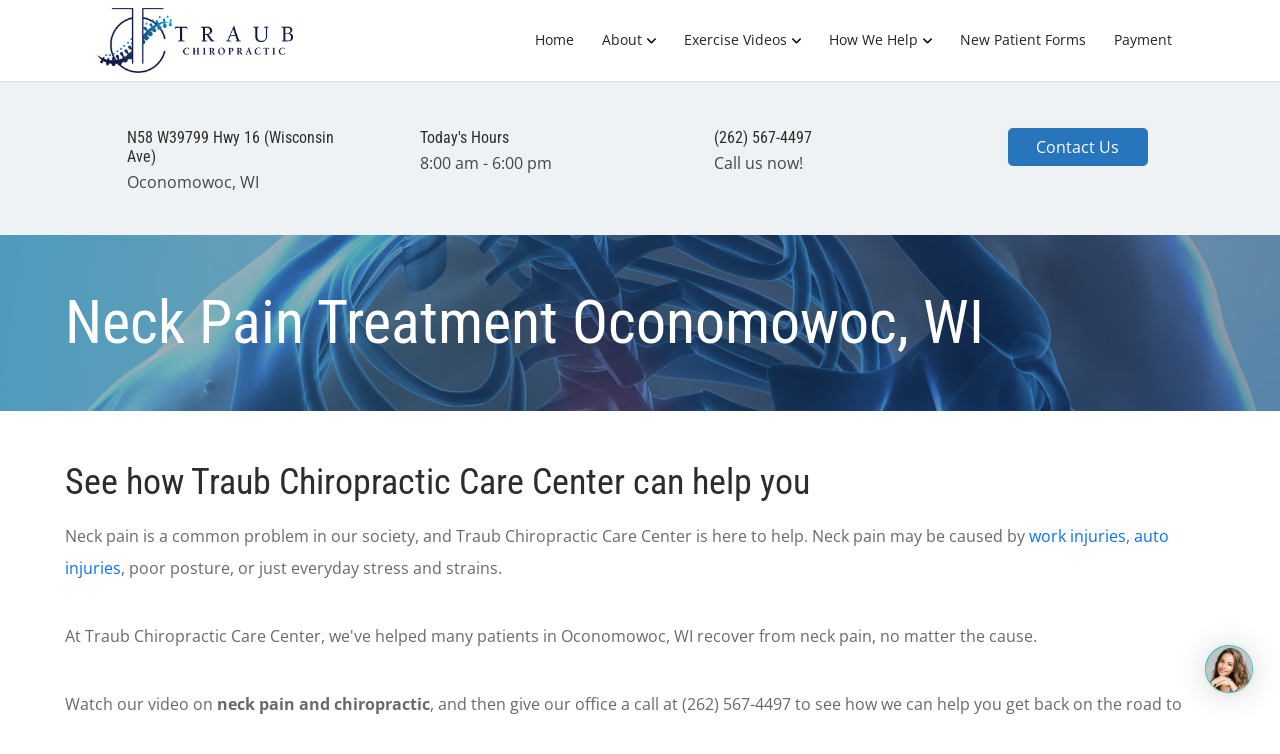

--- FILE ---
content_type: application/javascript; charset=utf-8
request_url: https://blog.getdeardoc.com/embedjs/542529f1-bdb6-4d80-87cd-9a3c63bf6061.js
body_size: 35174
content:
var ___data;
var hasDibPosts;
var headDataSet = false;


function setInitialHeadData() {
    var url = new URL(window.location.href);
    var urlParams = new URLSearchParams(url.search);
    var postSlug = urlParams.get('p');

    if (postSlug) {
        var headData = JSON.parse('{\u0022a-gentle-nudge-to-nurturing-chiropractic-care-during-pregnancy\u0022:{\u0022title\u0022:\u0022A Gentle Nudge to Nurturing: Chiropractic Care During Pregnancy\u0022,\u0022description\u0022:\u0022Discover how chiropractic care supports pregnancy, addressing discomfort and promoting wellness. Learn more with Traub Chiropractic Care Center in Oconomowoc, WI.\u0022,\u0022canonical\u0022:null},\u0022a-pain-in-the-head-how-chiropractic-care-can-help-alleviate-headaches\u0022:{\u0022title\u0022:\u0022A Pain in the Head: How Chiropractic Care Can Help Alleviate Headaches\u0022,\u0022description\u0022:\u0022Explore how chiropractic care can help alleviate your regular headaches. Discover non-invasive solutions at our Traub Chiropractic Care Center in Oconomowoc, WI.\u0022,\u0022canonical\u0022:null},\u0022alleviating-neck-pain-discover-the-power-of-chiropractic-care-in-oconomowoc\u0022:{\u0022title\u0022:\u0022Alleviating Neck Pain: Discover the Power of Chiropractic Care in Oconomowoc\u0022,\u0022description\u0022:\u0022Relieve neck pain with chiropractic care at Traub Chiropractic Care Center in Oconomowoc. Discover effective, holistic solutions for improved health and well-being.\u0022,\u0022canonical\u0022:null},\u0022at-ease-with-sciatica-guided-health-tips-from-traub-chiropractic-care-center\u0022:{\u0022title\u0022:\u0022\\u0027At Ease with Sciatica: Guided Health Tips from Traub Chiropractic Care Center\\u0027\u0022,\u0022description\u0022:\u0022Discover expert tips to manage sciatica from Traub Chiropractic Care Center. Learn about causes, treatments, and preventative measures for this painful condition.\u0022,\u0022canonical\u0022:null},\u0022back-to-life-embrace-a-pain-free-tomorrow-with-chiropractic-care\u0022:{\u0022title\u0022:\u0022Back to Life: Embrace a Pain-Free Tomorrow with Chiropractic Care\u0022,\u0022description\u0022:\u0022Discover a pain-free tomorrow at Traub Chiropractic Care Center in Oconomowoc, WI. Learn how chiropractic care can enhance your quality of life.\u0022,\u0022canonical\u0022:null},\u0022banish-headaches-a-chiropractic-guide-for-oconomowoc-residents\u0022:{\u0022title\u0022:\u0022Banish Headaches: A Chiropractic Guide for Oconomowoc Residents\u0022,\u0022description\u0022:\u0022Discover how Traub Chiropractic Care Center in Oconomowoc provides natural headache relief. Learn about chiropractic benefits and self-care tips for a pain-free life.\u0022,\u0022canonical\u0022:null},\u0022banish-headaches-with-chiropractic-wisdom-relief-in-oconomowoc-wi\u0022:{\u0022title\u0022:\u0022Banish Headaches with Chiropractic Wisdom: Relief in Oconomowoc, WI\u0022,\u0022description\u0022:\u0022Find headache relief in Oconomowoc WI with Traub Chiropractic. Discover holistic care and personalized treatments for a pain-free, balanced life today.\u0022,\u0022canonical\u0022:null},\u0022banish-sciatica-pain-chiropractic-solutions-and-self-care-tips-in-oconomowoc\u0022:{\u0022title\u0022:\u0022Banish Sciatica Pain: Chiropractic Solutions and Self-Care Tips in Oconomowoc\u0022,\u0022description\u0022:\u0022Discover effective chiropractic solutions for sciatica pain relief at Traub Chiropractic in Oconomowoc, WI. Learn valuable self-care tips to enhance your lifestyle.\u0022,\u0022canonical\u0022:null},\u0022banish-your-headaches-chiropractic-care-solutions-in-oconomowoc\u0022:{\u0022title\u0022:\u0022Banish Your Headaches: Chiropractic Care Solutions in Oconomowoc\u0022,\u0022description\u0022:\u0022Relieve headaches in Oconomowoc with chiropractic care. Discover how spinal adjustments and stress management at Traub Chiropractic can improve your well-being.\u0022,\u0022canonical\u0022:null},\u0022banishing-headaches-how-chiropractic-care-helps\u0022:{\u0022title\u0022:\u0022Banishing Headaches: How Chiropractic Care Helps!\u0022,\u0022description\u0022:\u0022Explore how chiropractic care at Traub Chiropractic Care Center in Oconomowoc, Wisconsin can help banish your recurrent headaches. Book an appointment today.\u0022,\u0022canonical\u0022:null},\u0022banishing-sciatica-bring-balance-back-to-your-life-with-traub-chiropractic-care-center\u0022:{\u0022title\u0022:\u0022Banishing Sciatica: Bring Balance Back to Your Life with Traub Chiropractic Care Center\u0022,\u0022description\u0022:\u0022Ease sciatica pain and regain balance with Traub Chiropractic Care Center. Discover sciatica\\u0027s origins and learn how our targeted, natural treatments can help you.\u0022,\u0022canonical\u0022:null},\u0022beat-the-throbbing-natural-headache-relief-with-chiropractic-care\u0022:{\u0022title\u0022:\u0022Beat the Throbbing: Natural Headache Relief with Chiropractic Care\u0022,\u0022description\u0022:\u0022Find natural headache relief in Oconomowoc WI with chiropractic care at Traub Chiropractic. Enjoy personalized care and effective solutions without medication side effects.\u0022,\u0022canonical\u0022:null},\u0022beyond-the-bumps-navigating-auto-injuries-with-traub-chiropractic\u0022:{\u0022title\u0022:\u0022Beyond the Bumps: Navigating Auto Injuries with Traub Chiropractic\u0022,\u0022description\u0022:\u0022Discover how Traub Chiropractic in Oconomowoc, WI, provides effective auto injury recovery. Learn about chiropractic benefits like pain relief and improved mobility today.\u0022,\u0022canonical\u0022:null},\u0022bid-farewell-to-headaches-a-chiropractic-approach\u0022:{\u0022title\u0022:\u0022Bid Farewell to Headaches: A Chiropractic Approach\u0022,\u0022description\u0022:\u0022Relieve headaches naturally with chiropractic care at Traub Chiropractic Care Center in Oconomowoc. Discover tailored treatments for lasting relief and enhanced well-being.\u0022,\u0022canonical\u0022:null},\u0022boost-your-athletic-performance-with-chiropractic-care-for-sports-injuries\u0022:{\u0022title\u0022:\u0022Boost Your Athletic Performance with Chiropractic Care for Sports Injuries\u0022,\u0022description\u0022:\u0022Enhance athletic performance and recover from sports injuries with chiropractic care at Traub Chiropractic Care Center in Oconomowoc. Boost your health today.\u0022,\u0022canonical\u0022:null},\u0022boost-your-game-harnessing-chiropractic-care-for-sports-injuries\u0022:{\u0022title\u0022:\u0022Boost Your Game: Harnessing Chiropractic Care for Sports Injuries\u0022,\u0022description\u0022:\u0022Discover how Traub Chiropractic Care Center in Oconomowoc, WI, can enhance your recovery from sports injuries with expert chiropractic techniques.\u0022,\u0022canonical\u0022:null},\u0022boost-your-game-sports-injury-prevention-and-recovery\u0022:{\u0022title\u0022:\u0022Boost Your Game: Sports Injury Prevention and Recovery\u0022,\u0022description\u0022:\u0022Improve sports performance and prevent injuries with chiropractic care at Traub Chiropractic Care Center in Oconomowoc. Boost your game today!\u0022,\u0022canonical\u0022:null},\u0022boost-your-wellness-journey-discover-the-power-of-chiropractic-care-in-oconomowoc\u0022:{\u0022title\u0022:\u0022Boost Your Wellness Journey: Discover the Power of Chiropractic Care in Oconomowoc\u0022,\u0022description\u0022:\u0022Explore wellness with chiropractic care at Traub Chiropractic in Oconomowoc. Improve health, reduce pain, and enhance life naturally with expert care. Contact us today.\u0022,\u0022canonical\u0022:null},\u0022boost-your-wellness-nutritional-counseling-at-traub-chiropractic-care\u0022:{\u0022title\u0022:\u0022Boost Your Wellness: Nutritional Counseling at Traub Chiropractic Care\u0022,\u0022description\u0022:\u0022Discover the transformative power of nutritional counseling at Traub Chiropractic in Oconomowoc WI. Enhance your wellness journey with expert guidance today.\u0022,\u0022canonical\u0022:null},\u0022boosting-your-well-being-through-tailored-nutritional-counseling\u0022:{\u0022title\u0022:\u0022Boosting Your Well-Being Through Tailored Nutritional Counseling\u0022,\u0022description\u0022:\u0022Boost your well-being with personalized nutritional counseling at Traub Chiropractic Care Center. Discover nutrition tailored to your unique health needs in Oconomowoc, WI.\u0022,\u0022canonical\u0022:null},\u0022bounce-back-how-chiropractic-care-can-aid-in-sports-injury-recovery\u0022:{\u0022title\u0022:\u0022Bounce Back: How Chiropractic Care Can Aid in Sports Injury Recovery\u0022,\u0022description\u0022:\u0022Discover how chiropractic care aids sports injury recovery at Traub Chiropractic Care Center Oconomowoc. Enhance performance, reduce pain, and recover faster.\u0022,\u0022canonical\u0022:null},\u0022bounce-back-stronger-harnessing-chiropractic-care-for-sports-injuries\u0022:{\u0022title\u0022:\u0022Bounce Back Stronger: Harnessing Chiropractic Care for Sports Injuries\u0022,\u0022description\u0022:\u0022Boost your athletic performance and recover faster with chiropractic care. Learn how Traub Chiropractic Care Center in Oconomowoc helps treat and prevent sports injuries.\u0022,\u0022canonical\u0022:null},\u0022bouncing-back-embrace-comprehensive-sports-injury-recovery-with-chiropractic-care\u0022:{\u0022title\u0022:\u0022Bouncing Back: Embrace Comprehensive Sports Injury Recovery with Chiropractic Care\u0022,\u0022description\u0022:\u0022Recover from sports injuries with chiropractic care focusing on holistic treatment for faster recovery and prevention. Visit Traub Chiropractic in Oconomowoc today\u0022,\u0022canonical\u0022:null},\u0022chiropractic-care-a-key-to-wellness-in-oconomowoc\u0022:{\u0022title\u0022:\u0022Chiropractic Care: A Key to Wellness in Oconomowoc\u0022,\u0022description\u0022:\u0022Discover wellness in Oconomowoc with Traub Chiropractic Care Center. Experience pain relief, improved mobility, and stress reduction. Schedule your consultation today.\u0022,\u0022canonical\u0022:null},\u0022chiropractic-care-during-pregnancy-a-journey-of-health-and-comfort\u0022:{\u0022title\u0022:\u0022Chiropractic Care During Pregnancy: A Journey of Health and Comfort\u0022,\u0022description\u0022:\u0022Discover the benefits of chiropractic care during pregnancy at Traub Chiropractic Care Center in Oconomowoc, WI, for a healthier, more comfortable journey.\u0022,\u0022canonical\u0022:null},\u0022chiropractic-care-pregnancy-a-gentle-path-to-wellness\u0022:{\u0022title\u0022:\u0022Chiropractic Care \\u0026 Pregnancy: A Gentle Path to Wellness\u0022,\u0022description\u0022:\u0022Discover the benefits of chiropractic care for expecting mothers at Traub Chiropractic Care Center. Enhance wellness, alleviate pain, and ensure a comfortable pregnancy.\u0022,\u0022canonical\u0022:null},\u0022chiropractic-care-your-path-to-a-healthier-life-in-oconomowoc\u0022:{\u0022title\u0022:\u0022Chiropractic Care: Your Path to a Healthier Life in Oconomowoc!\u0022,\u0022description\u0022:\u0022Discover optimal health with Traub Chiropractic Center in Oconomowoc. Experience expert spinal alignment to boost wellness, immunity, and quality of life naturally.\u0022,\u0022canonical\u0022:null},\u0022chiropractic-pregnancy-nurturing-both-you-and-your-baby\u0022:{\u0022title\u0022:\u0022Chiropractic \\u0026 Pregnancy: Nurturing Both You and Your Baby\u0022,\u0022description\u0022:\u0022Discover the benefits of chiropractic care during pregnancy at Traub Chiropractic Care Center in Oconomowoc, WI, for a healthier and more comfortable experience.\u0022,\u0022canonical\u0022:null},\u0022chiropractic-relief-a-soothing-path-to-back-pain-recovery\u0022:{\u0022title\u0022:\u0022Chiropractic Relief: A Soothing Path to Back Pain Recovery\u0022,\u0022description\u0022:\u0022Discover the benefits of chiropractic care at Traub Chiropractic in Oconomowoc, WI. Learn how personalized, non-invasive treatments can restore your back health.\u0022,\u0022canonical\u0022:null},\u0022conquer-headaches-with-natural-chiropractic-care-in-oconomowoc\u0022:{\u0022title\u0022:\u0022Conquer Headaches with Natural Chiropractic Care in Oconomowoc\u0022,\u0022description\u0022:\u0022Discover natural headache relief with chiropractic care in Oconomowoc. Learn how Traub Chiropractic Care Center can help you achieve lasting wellness today.\u0022,\u0022canonical\u0022:null},\u0022conquer-headaches-with-traub-chiropractic-care-in-oconomowoc\u0022:{\u0022title\u0022:\u0022Conquer Headaches with Traub Chiropractic Care in Oconomowoc\u0022,\u0022description\u0022:\u0022Discover effective headache management with Traub Chiropractic in Oconomowoc WI. Learn how chiropractic care can alleviate headaches and improve your quality of life.\u0022,\u0022canonical\u0022:null},\u0022conquer-the-field-your-key-to-winning-against-sports-injuries-with-chiropractic-care\u0022:{\u0022title\u0022:\u0022Conquer the Field: Your Key to Winning Against Sports Injuries with Chiropractic Care\u0022,\u0022description\u0022:\u0022Win against sports injuries with Traub Chiropractic Care Centre in Oconomowoc, WI. Explore benefits of chiropractic treatments for injury recovery.\u0022,\u0022canonical\u0022:null},\u0022conquer-your-game-champion-tips-to-preempt-sports-injuries-with-chiropractic-care\u0022:{\u0022title\u0022:\u0022Conquer Your Game: Champion Tips to Preempt Sports Injuries with Chiropractic Care\u0022,\u0022description\u0022:\u0022Learn how Traub Chiropractic Care in Oconomowoc, WI can help you prevent sports injuries, provide speedy recovery and enhance your overall physical performance.\u0022,\u0022canonical\u0022:null},\u0022conquering-sciatica-a-guide-for-self-care-in-oconomowoc\u0022:{\u0022title\u0022:\u0022Conquering Sciatica: A Guide for Self-Care in Oconomowoc\u0022,\u0022description\u0022:\u0022Find relief from sciatica pain in Oconomowoc with Traub Chiropractic Care Center\\u0027s holistic self-care guide. Explore exercises, posture tips, and lifestyle changes today.\u0022,\u0022canonical\u0022:null},\u0022crush-your-game-not-your-bones-expert-tips-to-avoid-sports-injuries\u0022:{\u0022title\u0022:\u0022Crush Your Game, Not Your Bones: Expert Tips to Avoid Sports Injuries\u0022,\u0022description\u0022:\u0022Avoid sports injuries with expert tips from Traub Chiropractic Care Center. Learn about chiropractic care benefits for alignment, pain management, and recovery.\u0022,\u0022canonical\u0022:null},\u0022discover-the-path-to-wellness-the-chiropractic-way\u0022:{\u0022title\u0022:\u0022Discover the Path to Wellness: The Chiropractic Way\u0022,\u0022description\u0022:\u0022Explore chiropractic care benefits in Oconomowoc WI at Traub Chiropractic Care Center. Discover spine alignment\\u0027s impact on your well-being and health today.\u0022,\u0022canonical\u0022:null},\u0022discover-the-road-to-relief-conquer-back-pain-in-oconomowoc\u0022:{\u0022title\u0022:\u0022Discover the Road to Relief: Conquer Back Pain in Oconomowoc\u0022,\u0022description\u0022:\u0022Conquer back pain effectively in Oconomowoc with personalized chiropractic care. Discover relief at Traub Chiropractic Care Center and reclaim a pain-free life today.\u0022,\u0022canonical\u0022:null},\u0022driving-towards-wellness-managing-auto-injury-with-chiropractic-care\u0022:{\u0022title\u0022:\u0022Driving Towards Wellness: Managing Auto Injury with Chiropractic Care\u0022,\u0022description\u0022:\u0022Discover effective chiropractic care for auto injuries at Traub Chiropractic. Learn about restorative treatments, at-home steps for better recovery, and overall wellness.\u0022,\u0022canonical\u0022:null},\u0022ease-into-harmony-understanding-chiropractic-care-for-neck-pain\u0022:{\u0022title\u0022:\u0022Ease into Harmony: Understanding Chiropractic Care for Neck Pain\u0022,\u0022description\u0022:\u0022Discover how chiropractic care can be a comprehensive solution for neck pain at Traub Chiropractic Care Center in Oconomowoc, WI.\u0022,\u0022canonical\u0022:null},\u0022ease-the-pain-away-understanding-sciatica-and-how-chiropractic-care-can-help\u0022:{\u0022title\u0022:\u0022Ease the Pain Away: Understanding Sciatica and How Chiropractic Care Can Help\u0022,\u0022description\u0022:\u0022Explore our comprehensive guide on understanding sciatica and learn how chiropractic care at Traub Center can help ease your pain. Book an appointment now.\u0022,\u0022canonical\u0022:null},\u0022ease-your-back-pain-harness-the-power-of-chiropractic-care\u0022:{\u0022title\u0022:\u0022Ease Your Back Pain: Harness the Power of Chiropractic Care\u0022,\u0022description\u0022:\u0022Ease your back pain with Traub Chiropractic Care Center in Oconomowoc, WI. Discover the power of chiropractic in treating chronic and acute back pain.\u0022,\u0022canonical\u0022:null},\u0022ease-your-mind-how-chiropractic-care-in-oconomowoc-alleviates-headaches\u0022:{\u0022title\u0022:\u0022Ease Your Mind: How Chiropractic Care in Oconomowoc Alleviates Headaches\u0022,\u0022description\u0022:\u0022Discover how chiropractic care in Oconomowoc eases headaches by addressing spinal health and lifestyle. Choose Traub Chiropractic for personalized, effective relief.\u0022,\u0022canonical\u0022:null},\u0022ease-your-neck-simple-steps-towards-a-pain-free-life-in-oconomowoc\u0022:{\u0022title\u0022:\u0022Ease Your Neck: Simple Steps Towards a Pain-Free Life in Oconomowoc\u0022,\u0022description\u0022:\u0022Ease neck pain in Oconomowoc with ergonomic tips, exercises, and professional chiropractic care at Traub Chiropractic. Achieve a pain-free life today.\u0022,\u0022canonical\u0022:null},\u0022easing-headaches-grip-unleashing-potential-through-chiropractic-care\u0022:{\u0022title\u0022:\u0022Easing Headache\\u0027s Grip: Unleashing Potential through Chiropractic Care\u0022,\u0022description\u0022:\u0022Discover how to ease headache symptoms and improve overall health through chiropractic care at Traub Chiropractic Care Center in Oconomowoc, WI.\u0022,\u0022canonical\u0022:null},\u0022easing-the-strain-explore-relief-with-chiropractic-care-for-neck-pain\u0022:{\u0022title\u0022:\u0022Easing the Strain: Explore Relief with Chiropractic Care for Neck Pain\u0022,\u0022description\u0022:\u0022Discover relief from neck pain with chiropractic care at Traub Chiropractic in Oconomowoc, WI. Learn causes, tips, and benefits for a pain-free life today.\u0022,\u0022canonical\u0022:null},\u0022elevate-your-health-harnessing-the-power-of-nutritional-counseling-with-traub-chiropractic\u0022:{\u0022title\u0022:\u0022Elevate Your Health: Harnessing the Power of Nutritional Counseling With Traub Chiropractic\u0022,\u0022description\u0022:\u0022Discover the power of nutritional counseling at Traub Chiropractic Care Center in Oconomowoc, WI. Explore how this service enhances overall wellness and complements chiropractic care.\u0022,\u0022canonical\u0022:null},\u0022eliminate-headaches-naturally-discover-the-power-of-chiropractic-care\u0022:{\u0022title\u0022:\u0022Eliminate Headaches Naturally: Discover the Power of Chiropractic Care\u0022,\u0022description\u0022:\u0022Discover natural headache relief with chiropractic care at Traub Chiropractic Care Center in Oconomowoc, WI. Embrace long-term wellness and improved quality of life.\u0022,\u0022canonical\u0022:null},\u0022embrace-a-comfortable-journey-the-power-of-chiropractic-care-during-pregnancy\u0022:{\u0022title\u0022:\u0022Embrace a Comfortable Journey: The Power of Chiropractic Care During Pregnancy\u0022,\u0022description\u0022:\u0022Discover the benefits of chiropractic care during pregnancy at Traub Chiropractic Care Center in Oconomowoc WI and learn how it contributes to a healthier journey.\u0022,\u0022canonical\u0022:null},\u0022embrace-a-comfortable-journey-the-power-of-chiropractic-care-during-pregnancy-1\u0022:{\u0022title\u0022:\u0022Embrace a Comfortable Journey: The Power of Chiropractic Care During Pregnancy\u0022,\u0022description\u0022:\u0022Discover the benefits of chiropractic care during pregnancy at Traub Chiropractic Care Center in Oconomowoc WI and learn how it contributes to a healthier journey.\u0022,\u0022canonical\u0022:null},\u0022embrace-a-healthier-pregnancy-chiropractic-care-in-oconomowoc-wi\u0022:{\u0022title\u0022:\u0022Embrace a Healthier Pregnancy: Chiropractic Care in Oconomowoc, WI\u0022,\u0022description\u0022:\u0022Discover the benefits of chiropractic care during pregnancy at Traub Chiropractic in Oconomowoc, WI. Enhance your prenatal wellness for a healthier journey to motherhood.\u0022,\u0022canonical\u0022:null},\u0022embrace-a-healthier-pregnancy-journey-with-chiropractic-care\u0022:{\u0022title\u0022:\u0022Embrace a Healthier Pregnancy Journey with Chiropractic Care\u0022,\u0022description\u0022:\u0022Discover how chiropractic care at Traub Chiropractic Care Center can enhance your pregnancy journey by alleviating discomfort and promoting overall wellness in Oconomowoc, WI.\u0022,\u0022canonical\u0022:null},\u0022embrace-a-pain-free-back-tips-from-traub-chiropractic-in-oconomowoc\u0022:{\u0022title\u0022:\u0022Embrace a Pain-Free Back: Tips from Traub Chiropractic in Oconomowoc\u0022,\u0022description\u0022:\u0022Discover effective, non-invasive solutions for your back pain at Traub Chiropractic in Oconomowoc. Embrace a pain-free life with expert tips and holistic care.\u0022,\u0022canonical\u0022:null},\u0022embrace-freedom-from-back-pain-find-relief-right-here-in-oconomowoc\u0022:{\u0022title\u0022:\u0022Embrace Freedom from Back Pain: Find Relief Right Here in Oconomowoc\u0022,\u0022description\u0022:\u0022Find effective back pain relief in Oconomowoc at Traub Chiropractic Care Center. Discover non-invasive solutions and personalized treatments for optimal wellness.\u0022,\u0022canonical\u0022:null},\u0022embrace-freedom-from-neck-pain-tips-from-traub-chiropractic\u0022:{\u0022title\u0022:\u0022Embrace Freedom from Neck Pain: Tips from Traub Chiropractic\u0022,\u0022description\u0022:\u0022Discover effective neck pain relief tips from Traub Chiropractic in Oconomowoc. Improve posture, use heat therapies, and explore chiropractic care for lasting comfort.\u0022,\u0022canonical\u0022:null},\u0022embrace-pregnancy-wellness-with-chiropractic-care-in-oconomowoc\u0022:{\u0022title\u0022:\u0022Embrace Pregnancy Wellness with Chiropractic Care in Oconomowoc\u0022,\u0022description\u0022:\u0022Discover prenatal wellness with chiropractic care in Oconomowoc. Alleviate pregnancy discomforts and enhance your journey naturally. Visit Traub Chiropractic Care Center.\u0022,\u0022canonical\u0022:null},\u0022embrace-wellness-transform-your-health-with-chiropractic-care\u0022:{\u0022title\u0022:\u0022Embrace Wellness: Transform Your Health with Chiropractic Care\u0022,\u0022description\u0022:\u0022Transform your health with chiropractic care at Traub Chiropractic in Oconomowoc WI. Discover benefits like pain relief, stress reduction, and improved posture.\u0022,\u0022canonical\u0022:null},\u0022embracing-the-miracle-chiropractic-care-pregnancy-in-oconomowoc\u0022:{\u0022title\u0022:\u0022Embracing the Miracle: Chiropractic Care \\u0026 Pregnancy in Oconomowoc\u0022,\u0022description\u0022:\u0022Discover the benefits of chiropractic care during pregnancy at Traub Chiropractic in Oconomowoc. Alleviate discomfort, enhance wellness, and enjoy a healthier journey.\u0022,\u0022canonical\u0022:null},\u0022empower-your-health-with-chiropractic-care-in-oconomowoc\u0022:{\u0022title\u0022:\u0022Empower Your Health with Chiropractic Care in Oconomowoc\u0022,\u0022description\u0022:\u0022Discover the transformative benefits of chiropractic care in Oconomowoc. Traub Chiropractic Care Center empowers your health through expert chiropractic services.\u0022,\u0022canonical\u0022:null},\u0022empower-your-pregnancy-journey-with-chiropractic-care-in-oconomowoc\u0022:{\u0022title\u0022:\u0022Empower Your Pregnancy Journey with Chiropractic Care in Oconomowoc\u0022,\u0022description\u0022:\u0022Discover the benefits of chiropractic care during pregnancy at Traub Chiropractic Care Center in Oconomowoc, ensuring comfort and easing your journey to childbirth.\u0022,\u0022canonical\u0022:null},\u0022empower-your-prenatal-journey-the-role-of-chiropractic-care-in-pregnancy\u0022:{\u0022title\u0022:\u0022Empower Your Prenatal Journey: The Role of Chiropractic Care in Pregnancy\u0022,\u0022description\u0022:\u0022Discover how chiropractic care can enhance your prenatal journey. Learn the benefits for expectant mothers and how it supports a healthy, balanced pregnancy.\u0022,\u0022canonical\u0022:null},\u0022empowered-eating-transform-your-health-with-nutritional-counseling\u0022:{\u0022title\u0022:\u0022Empowered Eating: Transform Your Health with Nutritional Counseling\u0022,\u0022description\u0022:\u0022Explore nutritional counseling at Traub Chiropractic Care Center and transform your well-being with personalized dietary plans for vibrant health in Oconomowoc, WI.\u0022,\u0022canonical\u0022:null},\u0022experience-wellness-discover-the-benefits-of-chiropractic-care-in-oconomowoc\u0022:{\u0022title\u0022:\u0022Experience Wellness: Discover the Benefits of Chiropractic Care in Oconomowoc\u0022,\u0022description\u0022:\u0022Explore natural health solutions at Traub Chiropractic Care Center in Oconomowoc. Discover pain relief, stress reduction, and enhanced mobility with our expert care.\u0022,\u0022canonical\u0022:null},\u0022experiencing-motherhood-the-chiropractic-way\u0022:{\u0022title\u0022:\u0022Experiencing Motherhood: The Chiropractic Way\u0022,\u0022description\u0022:\u0022Explore how chiropractic care can ease pregnancy discomfort, promote well-being, and potentially reduce delivery time at Traub Chiropractic Care Center.\u0022,\u0022canonical\u0022:null},\u0022feel-the-difference-a-holistic-approach-to-wellness-with-chiropractic-care\u0022:{\u0022title\u0022:\u0022Feel the Difference: A Holistic Approach to Wellness with Chiropractic Care\u0022,\u0022description\u0022:\u0022Discover the benefits of chiropractic care for overall wellness at Traub Chiropractic Care Center in Oconomowoc. Enhance your health naturally and live your best life.\u0022,\u0022canonical\u0022:null},\u0022find-relief-your-guide-to-managing-sciatica-with-chiropractic-care\u0022:{\u0022title\u0022:\u0022Find Relief: Your Guide to Managing Sciatica with Chiropractic Care\u0022,\u0022description\u0022:\u0022Discover effective chiropractic care for sciatica relief in Oconomowoc WI. Learn self-management tips and visit Traub Chiropractic Care Center for personalized solutions.\u0022,\u0022canonical\u0022:null},\u0022find-your-balance-easing-back-pain-with-traub-chiropractic-care-center\u0022:{\u0022title\u0022:\u0022Find Your Balance: Easing Back Pain with Traub Chiropractic Care Center\u0022,\u0022description\u0022:\u0022Ease back pain in Oconomowoc, WI with Traub Chiropractic. Discover tips for relief, the power of spinal adjustments, and personalized care for a balanced, pain-free life.\u0022,\u0022canonical\u0022:null},\u0022find-your-headache-haven-relief-through-chiropractic-care-in-oconomowoc\u0022:{\u0022title\u0022:\u0022Find Your Headache Haven: Relief Through Chiropractic Care in Oconomowoc\u0022,\u0022description\u0022:\u0022Relieve headaches naturally with chiropractic care in Oconomowoc. Discover expert solutions for tension, migraines, and more at Traub Chiropractic Care Center.\u0022,\u0022canonical\u0022:null},\u0022fuel-your-health-boost-well-being-with-nutritional-counseling-at-traub-chiropractic-care-center\u0022:{\u0022title\u0022:\u0022Fuel Your Health: Boost Well-Being with Nutritional Counseling at Traub Chiropractic Care Center\u0022,\u0022description\u0022:\u0022Boost your well-being with personalized nutritional counseling at Traub Chiropractic Care Center in Oconomowoc WI. Start your journey to optimal health today.\u0022,\u0022canonical\u0022:null},\u0022fuel-your-health-boost-your-wellness-with-nutritional-counseling-at-traub-chiropractic-care-center\u0022:{\u0022title\u0022:\u0022Fuel Your Health: Boost Your Wellness with Nutritional Counseling at Traub Chiropractic Care Center\u0022,\u0022description\u0022:\u0022Boost your wellness with personalized nutritional counseling at Traub Chiropractic Care Center in Oconomowoc WI. Unlock vitality and enhance your health journey.\u0022,\u0022canonical\u0022:null},\u0022fuel-your-health-how-nutritional-counseling-can-transform-your-well-being\u0022:{\u0022title\u0022:\u0022Fuel Your Health: How Nutritional Counseling Can Transform Your Well-being\u0022,\u0022description\u0022:\u0022Discover how nutritional counseling at Traub Chiropractic in Oconomowoc, WI can transform your well-being with personalized health insights and improved energy levels.\u0022,\u0022canonical\u0022:null},\u0022fuel-your-health-the-power-of-nutritional-counseling\u0022:{\u0022title\u0022:\u0022Fuel Your Health: The Power of Nutritional Counseling\u0022,\u0022description\u0022:\u0022Unlock the power of nutritional counseling at Traub Chiropractic Care Center Oconomowoc WI. Improve health energy and weight with personalized guidance. Start now.\u0022,\u0022canonical\u0022:null},\u0022fuel-your-health-the-power-of-nutritional-counseling-at-traub-chiropractic-care-center\u0022:{\u0022title\u0022:\u0022Fuel Your Health: The Power of Nutritional Counseling at Traub Chiropractic Care Center\u0022,\u0022description\u0022:\u0022Discover the benefits of nutritional counseling at Traub Chiropractic in Oconomowoc. Enhance energy, weight management, immunity, and gut health today.\u0022,\u0022canonical\u0022:null},\u0022fuel-your-health-the-power-of-nutritional-counseling-at-traub-chiropractic-care-center-1\u0022:{\u0022title\u0022:\u0022Fuel Your Health: The Power of Nutritional Counseling at Traub Chiropractic Care Center\u0022,\u0022description\u0022:\u0022Discover the benefits of nutritional counseling at Traub Chiropractic Care Center in Oconomowoc, WI. Enhance your health with personalized dietary plans today.\u0022,\u0022canonical\u0022:null},\u0022fuel-your-life-the-importance-of-nutritional-counseling-in-oconomowoc\u0022:{\u0022title\u0022:\u0022Fuel Your Life: The Importance of Nutritional Counseling in Oconomowoc\u0022,\u0022description\u0022:\u0022Discover the benefits of nutritional counseling in Oconomowoc at Traub Chiropractic Care Center. Enhance your wellness journey with personalized nutrition plans today.\u0022,\u0022canonical\u0022:null},\u0022fueling-your-health-nutritional-counseling-at-traub-chiropractic-care-center\u0022:{\u0022title\u0022:\u0022Fueling Your Health: Nutritional Counseling at Traub Chiropractic Care Center\u0022,\u0022description\u0022:\u0022Boost your health at Traub Chiropractic Care Center in Oconomowoc, WI with personalized nutritional counseling. Support your wellness with tailored nutrition plans today.\u0022,\u0022canonical\u0022:null},\u0022game-on-enhancing-performance-and-recovery-through-chiropractic-care\u0022:{\u0022title\u0022:\u0022Game On: Enhancing Performance and Recovery Through Chiropractic Care\u0022,\u0022description\u0022:\u0022Enhance performance and speed up recovery with chiropractic care at Traub Chiropractic Care Center in Oconomowoc. Discover benefits for athletes today.\u0022,\u0022canonical\u0022:null},\u0022gentle-relief-the-benefits-of-chiropractic-care-during-pregnancy\u0022:{\u0022title\u0022:\u0022Gentle Relief: The Benefits of Chiropractic Care During Pregnancy\u0022,\u0022description\u0022:\u0022Discover the benefits of chiropractic care during pregnancy at Traub Chiropractic Care Center in Oconomowoc, WI. Enhance health and relieve discomfort naturally.\u0022,\u0022canonical\u0022:null},\u0022harness-the-power-of-chiropractic-care-during-pregnancy\u0022:{\u0022title\u0022:\u0022Harness the Power of Chiropractic Care During Pregnancy\u0022,\u0022description\u0022:\u0022Discover the benefits of prenatal chiropractic care at Traub Chiropractic Center. Alleviate pregnancy discomforts, ease labor and delivery. Aide natural healing.\u0022,\u0022canonical\u0022:null},\u0022harnessing-health-tackle-back-pain-with-local-chiropractic-expertise\u0022:{\u0022title\u0022:\u0022Harnessing Health: Tackle Back Pain with Local Chiropractic Expertise\u0022,\u0022description\u0022:\u0022Discover top chiropractic care in Oconomowoc, WI. Learn how Traub Chiropractic Care Center\\u0027s expertise can alleviate back pain and enhance your overall well-being.\u0022,\u0022canonical\u0022:null},\u0022headache-free-living-how-chiropractic-care-can-help\u0022:{\u0022title\u0022:\u0022Headache-Free Living: How Chiropractic Care Can Help\u0022,\u0022description\u0022:\u0022Discover the benefits of chiropractic care for headache relief at Traub Chiropractic Care Center. Learn how spinal adjustments can help you live headache-free in Oconomowoc, WI.\u0022,\u0022canonical\u0022:null},\u0022headache-relief-awaits-discover-the-benefits-of-chiropractic-care-in-oconomowoc\u0022:{\u0022title\u0022:\u0022Headache Relief Awaits: Discover the Benefits of Chiropractic Care in Oconomowoc\u0022,\u0022description\u0022:\u0022Discover headache relief with chiropractic care at Traub Chiropractic Care Center in Oconomowoc. Learn how chiropractic adjustments can alleviate headache symptoms.\u0022,\u0022canonical\u0022:null},\u0022headache-relief-find-peace-with-chiropractic-care-in-oconomowoc\u0022:{\u0022title\u0022:\u0022Headache Relief: Find Peace with Chiropractic Care in Oconomowoc\u0022,\u0022description\u0022:\u0022Discover effective headache relief with chiropractic care in Oconomowoc. Learn about causes, treatments, and preventive tips for a healthier, pain-free life.\u0022,\u0022canonical\u0022:null},\u0022headache-relief-harnessing-the-power-of-chiropractic-care\u0022:{\u0022title\u0022:\u0022Headache Relief: Harnessing the Power of Chiropractic Care!\u0022,\u0022description\u0022:\u0022Discover natural headache relief with chiropractic care at Traub Chiropractic Care Center. Explore our non-pharmaceutical approach to alleviating headaches in Oconomowoc, WI.\u0022,\u0022canonical\u0022:null},\u0022headache-relief-in-oconomowoc-a-path-to-clearer-days\u0022:{\u0022title\u0022:\u0022Headache Relief in Oconomowoc: A Path to Clearer Days\u0022,\u0022description\u0022:\u0022Discover effective headache relief in Oconomowoc with Traub Chiropractic. Learn about triggers, chiropractic care, and self-care strategies for a clearer, pain-free life.\u0022,\u0022canonical\u0022:null},\u0022headache-relief-the-oconomowoc-residents-guide-to-chiropractic-care\u0022:{\u0022title\u0022:\u0022Headache Relief: The Oconomowoc Residents\\u0027 Guide to Chiropractic Care\u0022,\u0022description\u0022:\u0022Discover effective headache relief for Oconomowoc residents through chiropractic care. Learn about posture, hydration, and stress management to improve well-being.\u0022,\u0022canonical\u0022:null},\u0022headway-to-headache-relief-chiropractic-care-in-oconomowoc\u0022:{\u0022title\u0022:\u0022Headway to Headache Relief: Chiropractic Care in Oconomowoc\u0022,\u0022description\u0022:\u0022Discover effective headache relief with Traub Chiropractic Care Center in Oconomowoc. Explore the benefits of personalized, non-invasive chiropractic solutions today.\u0022,\u0022canonical\u0022:null},\u0022heal-your-headaches-embrace-a-pain-free-life-in-oconomowoc\u0022:{\u0022title\u0022:\u0022Heal Your Headaches: Embrace a Pain-Free Life in Oconomowoc\u0022,\u0022description\u0022:\u0022Heal headaches naturally with chiropractic care in Oconomowoc WI. Discover effective solutions at Traub Chiropractic Care Center for a pain-free, healthier life.\u0022,\u0022canonical\u0022:null},\u0022healing-in-motion-explore-the-benefits-of-chiropractic-care-in-oconomowoc\u0022:{\u0022title\u0022:\u0022Healing in Motion: Explore the Benefits of Chiropractic Care in Oconomowoc\u0022,\u0022description\u0022:\u0022Explore the transformative benefits of chiropractic care in Oconomowoc, WI. Improve health and vitality with tailored treatments at Traub Chiropractic Care Center.\u0022,\u0022canonical\u0022:null},\u0022healing-on-the-road-how-chiropractic-care-aids-auto-injury-recovery\u0022:{\u0022title\u0022:\u0022Healing on the Road: How Chiropractic Care Aids Auto Injury Recovery\u0022,\u0022description\u0022:\u0022Discover expert chiropractic care in Oconomowoc, WI for auto injury recovery. Traub Chiropractic Care Center helps you regain health and recover with specialized treatments.\u0022,\u0022canonical\u0022:null},\u0022ignite-your-wellness-journey-triumph-over-sciatica-with-traub-chiropractic-care\u0022:{\u0022title\u0022:\u0022Ignite Your Wellness Journey: Triumph Over Sciatica with Traub Chiropractic Care\u0022,\u0022description\u0022:\u0022Struggling with sciatica? Discover empowering strategies to manage your condition with the Traub Chiropractic Care Center\\u0027s guide on handling sciatica pain.\u0022,\u0022canonical\u0022:null},\u0022improving-your-daily-life-with-strategic-chiropractic-decisions-discover-a-healthier-you\u0022:{\u0022title\u0022:\u0022Improving Your Daily Life with Strategic Chiropractic Decisions: Discover a Healthier You!\u0022,\u0022description\u0022:\u0022Explore how strategic chiropractic decisions can improve your life with this guide by Traub Chiropractic Care. Get self-care tips, benefits, and more!\u0022,\u0022canonical\u0022:null},\u0022is-neck-pain-craning-your-style-meet-oconomowocs-ultimate-spine-guide\u0022:{\u0022title\u0022:\u0022Is Neck Pain Craning Your Style? Meet Oconomowoc\\u0027s Ultimate Spine Guide!\u0022,\u0022description\u0022:\u0022Unravel the causes and remedies of neck pain with Oconomowoc\\u0027s top chiropractic guide at Traub Care Center. Learn steps for relief, wellness, and more.\u0022,\u0022canonical\u0022:null},\u0022kickstart-your-recovery-how-oconomowoc-residents-can-benefit-from-chiropractic-sports-injury-care\u0022:{\u0022title\u0022:\u0022Kickstart Your Recovery: How Oconomowoc Residents Can Benefit from Chiropractic Sports Injury Care\u0022,\u0022description\u0022:\u0022Enhance performance and recovery in Oconomowoc. Discover Traub Chiropractic Care Center\\u0027s expert solutions for sports injuries. Achieve optimal health today!\u0022,\u0022canonical\u0022:null},\u0022mastering-your-health-after-auto-injurychiropractic-care-to-the-rescue\u0022:{\u0022title\u0022:\u0022Mastering Your Health After Auto Injury\\u2013Chiropractic Care to the Rescue!\u0022,\u0022description\u0022:\u0022Explore health recovery after auto injuries through chiropractic care. Learn how it aids in pain relief, mobility restoration, speedy healing, and preventing long-term problems.\u0022,\u0022canonical\u0022:null},\u0022navigate-the-road-to-recovery-your-chiropractic-guide-post-auto-injury\u0022:{\u0022title\u0022:\u0022Navigate the Road to Recovery: Your Chiropractic Guide Post-Auto Injury\u0022,\u0022description\u0022:\u0022Discover the power of chiropractic care at Traub Chiropractic Care Center for quick recovery post-auto injury. Regain strength, boost mobility, improve wellbeing.\u0022,\u0022canonical\u0022:null},\u0022navigating-the-maze-of-neck-pain-a-guide-to-understanding-your-health\u0022:{\u0022title\u0022:\u0022Navigating the Maze of Neck Pain: A Guide to Understanding Your Health\u0022,\u0022description\u0022:\u0022Understand causes of neck pain and how chiropractic care at Traub Center, Oconomowoc, WI can help. Discover at-home tips and why we\\u0027re the experts for you.\u0022,\u0022canonical\u0022:null},\u0022navigating-the-road-to-recovery-auto-injury-and-chiropractic-care\u0022:{\u0022title\u0022:\u0022Navigating the Road to Recovery: Auto Injury and Chiropractic Care\u0022,\u0022description\u0022:\u0022Explore the benefits of chiropractic care for auto injuries with Traub Chiropractic Care Center, offering personalized treatments in Oconomowoc, WI.\u0022,\u0022canonical\u0022:null},\u0022neck-nirvana-caring-for-your-cervical-spine-in-oconomowoc\u0022:{\u0022title\u0022:\u0022Neck Nirvana: Caring For Your Cervical Spine in Oconomowoc\u0022,\u0022description\u0022:\u0022Discover effective strategies for neck pain relief in Oconomowoc. Learn chiropractic approaches and self-care tips for maintaining a healthy cervical spine today.\u0022,\u0022canonical\u0022:null},\u0022neck-pain-no-more-discover-relief-at-traub-chiropractic-care-center\u0022:{\u0022title\u0022:\u0022Neck Pain No More: Discover Relief at Traub Chiropractic Care Center\u0022,\u0022description\u0022:\u0022Find relief from neck pain at Traub Chiropractic Care Center in Oconomowoc WI. Discover tips for neck health and expert care for a pain-free life. Schedule today!\u0022,\u0022canonical\u0022:null},\u0022neck-pain-no-more-elevate-your-health-with-chiropractic-care-in-oconomowoc\u0022:{\u0022title\u0022:\u0022Neck Pain No More: Elevate Your Health with Chiropractic Care in Oconomowoc\u0022,\u0022description\u0022:\u0022Relieve neck pain with Traub Chiropractic Care Center in Oconomowoc. Discover personalized, non-invasive treatment for a healthier, pain-free lifestyle today.\u0022,\u0022canonical\u0022:null},\u0022neck-pain-no-more-embrace-relief-in-oconomowoc\u0022:{\u0022title\u0022:\u0022Neck Pain No More: Embrace Relief in Oconomowoc\u0022,\u0022description\u0022:\u0022Find lasting neck pain relief in Oconomowoc with Traub Chiropractic Care Center. Discover holistic treatments and self-care tips for improved wellness today.\u0022,\u0022canonical\u0022:null},\u0022neck-pain-relief-your-wellness-guide-with-traub-chiropractic\u0022:{\u0022title\u0022:\u0022Neck Pain Relief: Your Wellness Guide with Traub Chiropractic\u0022,\u0022description\u0022:\u0022Discover effective neck pain relief with Traub Chiropractic in Oconomowoc. Explore holistic care, tips, and personalized treatments to enhance your health and wellbeing.\u0022,\u0022canonical\u0022:null},\u0022neck-relief-starts-here-natural-solutions-with-chiropractic-care\u0022:{\u0022title\u0022:\u0022Neck Relief Starts Here: Natural Solutions with Chiropractic Care\u0022,\u0022description\u0022:\u0022Discover natural neck pain relief at Traub Chiropractic Care Center in Oconomowoc WI. Enjoy effective, drug-free solutions to improve posture and enhance spine health.\u0022,\u0022canonical\u0022:null},\u0022nourish-and-thrive-elevate-your-health-with-nutritional-counseling\u0022:{\u0022title\u0022:\u0022Nourish and Thrive: Elevate Your Health with Nutritional Counseling\u0022,\u0022description\u0022:\u0022Boost your health with personalized nutritional counseling at Traub Chiropractic Care Center. Discover how tailored advice can transform your wellbeing in Oconomowoc, WI.\u0022,\u0022canonical\u0022:null},\u0022nourish-for-life-elevate-your-health-with-nutritional-counseling-at-traub-chiropractic-care-center\u0022:{\u0022title\u0022:\u0022Nourish for Life: Elevate Your Health with Nutritional Counseling at Traub Chiropractic Care Center\u0022,\u0022description\u0022:\u0022Boost your health with personalized nutritional counseling at Traub Chiropractic Care Center in Oconomowoc WI. Discover holistic wellness today. Schedule now!\u0022,\u0022canonical\u0022:null},\u0022nourish-for-wellness-the-chiropractic-perspective\u0022:{\u0022title\u0022:\u0022Nourish for Wellness: The Chiropractic Perspective\u0022,\u0022description\u0022:\u0022Enhance your wellness with chiropractic and nutritional guidance at Traub Chiropractic Care Center in Oconomowoc, WI. Discover holistic health solutions today.\u0022,\u0022canonical\u0022:null},\u0022nourish-your-body-spine-power-of-nutritional-counseling\u0022:{\u0022title\u0022:\u0022Nourish Your Body \\u0026 Spine: Power of Nutritional Counseling\u0022,\u0022description\u0022:\u0022Explore the power of nutritional counseling for spinal health with Traub Chiropractic Care Center. Improve body function, weight management, and overall wellness.\u0022,\u0022canonical\u0022:null},\u0022nourish-your-body-the-chiropractic-way\u0022:{\u0022title\u0022:\u0022Nourish Your Body: The Chiropractic Way\u0022,\u0022description\u0022:\u0022Discover holistic health at Traub Chiropractic Care Center in Oconomowoc WI with expert nutritional counseling to complement your chiropractic care for optimal wellness.\u0022,\u0022canonical\u0022:null},\u0022nourish-your-life-embrace-health-with-nutritional-counseling\u0022:{\u0022title\u0022:\u0022Nourish Your Life: Embrace Health with Nutritional Counseling\u0022,\u0022description\u0022:\u0022Discover how personalized nutritional counseling at Traub Chiropractic Care Center in Oconomowoc, WI, can improve your health and wellbeing. Start your journey today.\u0022,\u0022canonical\u0022:null},\u0022nourish-your-path-to-health-nutritional-counseling\u0022:{\u0022title\u0022:\u0022Nourish Your Path to Health: Nutritional Counseling\u0022,\u0022description\u0022:\u0022Explore holistic wellness with nutritional counseling at Traub Chiropractic Care Center in Oconomowoc, WI, for enhanced health and vitality through expert diet planning.\u0022,\u0022canonical\u0022:null},\u0022nourish-your-potential-nutritional-counseling-with-traub-chiropractic\u0022:{\u0022title\u0022:\u0022Nourish Your Potential: Nutritional Counseling with Traub Chiropractic\u0022,\u0022description\u0022:\u0022Discover the power of nutritional counseling at Traub Chiropractic in Oconomowoc WI. Achieve optimal health with personalized plans for wellness and vitality today.\u0022,\u0022canonical\u0022:null},\u0022nourishing-health-a-guide-to-nutritional-counseling-at-traub-chiropractic-care-center\u0022:{\u0022title\u0022:\u0022Nourishing Health: A Guide to Nutritional Counseling at Traub Chiropractic Care Center\u0022,\u0022description\u0022:\u0022Unlock optimal health with nutritional counseling at Traub Chiropractic Care Center in Oconomowoc. Transform your wellness journey with our personalized guidance today.\u0022,\u0022canonical\u0022:null},\u0022nourishing-your-spine-nutritional-counseling-and-chiropractic-care\u0022:{\u0022title\u0022:\u0022Nourishing Your Spine: Nutritional Counseling and Chiropractic Care\u0022,\u0022description\u0022:\u0022Explore how nutritional counseling can enhance your chiropractic care at Traub Chiropractic Care Center. Learn the benefits and schedule your consultation now.\u0022,\u0022canonical\u0022:null},\u0022nurture-your-spine-embrace-pain-free-living-in-oconomowoc\u0022:{\u0022title\u0022:\u0022Nurture Your Spine: Embrace Pain-Free Living in Oconomowoc!\u0022,\u0022description\u0022:\u0022Discover effective chiropractic care techniques with Traub Chiropractic Care Center in Oconomowoc to manage and eliminate back pain for a healthier, pain-free life!\u0022,\u0022canonical\u0022:null},\u0022nurturing-a-healthier-you-the-power-of-nutritional-counseling-in-oconomowoc\u0022:{\u0022title\u0022:\u0022Nurturing a Healthier You: The Power of Nutritional Counseling in Oconomowoc\u0022,\u0022description\u0022:\u0022Discover the benefits of nutritional counseling in Oconomowoc and how Traub Chiropractic Care Center can enhance your health with personalized nutrition plans.\u0022,\u0022canonical\u0022:null},\u0022nurturing-healthy-pregnancies-the-role-of-chiropractic-care\u0022:{\u0022title\u0022:\u0022Nurturing Healthy Pregnancies: The Role of Chiropractic Care\u0022,\u0022description\u0022:\u0022Explore how chiropractic care supports healthy pregnancies by relieving pain and promoting wellness. Discover benefits for expectant mothers at Traub Chiropractic Care.\u0022,\u0022canonical\u0022:null},\u0022nurturing-new-life-the-benefits-of-chiropractic-care-during-pregnancy\u0022:{\u0022title\u0022:\u0022Nurturing New Life: The Benefits of Chiropractic Care During Pregnancy\u0022,\u0022description\u0022:\u0022Discover the benefits of chiropractic care during pregnancy at Traub Chiropractic Care Center Oconomowoc WI for a healthier and more comfortable pregnancy journey\u0022,\u0022canonical\u0022:null},\u0022nurturing-the-glow-chiropractic-care-pregnancy\u0022:{\u0022title\u0022:\u0022Nurturing the Glow: Chiropractic Care \\u0026 Pregnancy\u0022,\u0022description\u0022:\u0022Explore the benefits of chiropractic care during pregnancy at Traub Chiropractic Care Center in Oconomowoc WI for a healthier maternity journey and improved well-being\u0022,\u0022canonical\u0022:null},\u0022nurturing-wellness-embrace-nutritional-counseling-at-traub-chiropractic-care-center\u0022:{\u0022title\u0022:\u0022Nurturing Wellness: Embrace Nutritional Counseling at Traub Chiropractic Care Center\u0022,\u0022description\u0022:\u0022Explore holistic wellness with Nutritional Counseling at Traub Chiropractic in Oconomowoc WI. Achieve optimal health and vitality through personalized nutrition plans.\u0022,\u0022canonical\u0022:null},\u0022nurturing-wellness-the-role-of-chiropractic-care-during-pregnancy\u0022:{\u0022title\u0022:\u0022Nurturing Wellness: The Role of Chiropractic Care During Pregnancy\u0022,\u0022description\u0022:\u0022Discover the benefits of chiropractic care for expectant mothers at Traub Chiropractic Care Center in Oconomowoc, WI. Improve comfort, health, and wellness during pregnancy.\u0022,\u0022canonical\u0022:null},\u0022nurturing-your-journey-chiropractic-care-for-expecting-moms-in-oconomowoc\u0022:{\u0022title\u0022:\u0022Nurturing Your Journey: Chiropractic Care for Expecting Moms in Oconomowoc\u0022,\u0022description\u0022:\u0022Discover how Traub Chiropractic Care Center in Oconomowoc supports expecting moms with gentle, effective chiropractic techniques to ensure a healthy, comfortable pregnancy.\u0022,\u0022canonical\u0022:null},\u0022nutritional-wisdom-your-best-recipe-for-optimal-health\u0022:{\u0022title\u0022:\u0022Nutritional Wisdom: Your Best Recipe For Optimal Health!\u0022,\u0022description\u0022:\u0022Discover the benefits of Nutritional Counseling at Traub Chiropractic Care Center in Oconomowoc, WI. Enhance your health with our holistic approach!\u0022,\u0022canonical\u0022:null},\u0022pregnancy-and-chiropractic-nurturing-health-the-oconomowoc-way\u0022:{\u0022title\u0022:\u0022Pregnancy and Chiropractic: Nurturing Health the Oconomowoc Way\u0022,\u0022description\u0022:\u0022Discover the benefits of chiropractic care during pregnancy in Oconomowoc. Traub Chiropractic offers natural pain relief, better sleep, and a smoother labor process.\u0022,\u0022canonical\u0022:null},\u0022reclaim-comfort-sciatica-solutions-in-oconomowoc-with-traub-chiropractic\u0022:{\u0022title\u0022:\u0022Reclaim Comfort: Sciatica Solutions in Oconomowoc with Traub Chiropractic\u0022,\u0022description\u0022:\u0022Discover effective sciatica solutions at Traub Chiropractic in Oconomowoc. Experience relief and regain comfort with expert care and personalized treatment plans.\u0022,\u0022canonical\u0022:null},\u0022reclaiming-your-health-after-an-auto-injury-with-chiropractic-care\u0022:{\u0022title\u0022:\u0022Reclaiming Your Health after an Auto Injury with Chiropractic Care\u0022,\u0022description\u0022:\u0022Recover from auto injuries with expert chiropractic care at Traub Chiropractic Care Center, Oconomowoc, WI. Discover personalized non-invasive treatments for chronic pain and stiffness.\u0022,\u0022canonical\u0022:null},\u0022recover-and-thrive-sports-injury-prevention-and-treatment-at-traub-chiropractic-care-center\u0022:{\u0022title\u0022:\u0022Recover and Thrive: Sports Injury Prevention and Treatment at Traub Chiropractic Care Center\u0022,\u0022description\u0022:\u0022Discover top-notch sports injury prevention and treatment at Traub Chiropractic Care Center in Oconomowoc. Enhance recovery and performance with expert chiropractic care.\u0022,\u0022canonical\u0022:null},\u0022reignite-your-passion-for-sports-speedy-recovery-in-oconomowoc\u0022:{\u0022title\u0022:\u0022Reignite Your Passion for Sports: Speedy Recovery in Oconomowoc\u0022,\u0022description\u0022:\u0022Discover how chiropractic care in Oconomowoc can speed up your sports injury recovery. Learn about treatments that reduce pain, improve function, and prevent injuries.\u0022,\u0022canonical\u0022:null},\u0022reimagine-fitness-back-pain-relief-with-chiropractic-care-in-oconomowoc\u0022:{\u0022title\u0022:\u0022Reimagine Fitness: Back Pain Relief with Chiropractic Care in Oconomowoc\u0022,\u0022description\u0022:\u0022Discover effective back pain relief with chiropractic care in Oconomowoc. Learn how Traub Chiropractic Center enhances health with personalized, drug-free treatments.\u0022,\u0022canonical\u0022:null},\u0022reimagining-relief-transform-your-life-with-chiropractic-care-for-back-pain\u0022:{\u0022title\u0022:\u0022Reimagining Relief: Transform Your Life with Chiropractic Care for Back Pain\u0022,\u0022description\u0022:\u0022Transform your life with chiropractic care at Traub Chiropractic Care Center in Oconomowoc. Improve your back health with expert, holistic treatments. Contact us today.\u0022,\u0022canonical\u0022:null},\u0022rejuvenate-your-health-discover-the-benefits-of-chiropractic-care-in-oconomowoc\u0022:{\u0022title\u0022:\u0022Rejuvenate Your Health: Discover the Benefits of Chiropractic Care in Oconomowoc\u0022,\u0022description\u0022:\u0022Discover the benefits of chiropractic care at Traub Chiropractic Care Center in Oconomowoc. Improve health, alleviate pain, and boost immunity naturally with us.\u0022,\u0022canonical\u0022:null},\u0022rejuvenate-your-health-discover-the-power-of-chiropractic-care-in-oconomowoc\u0022:{\u0022title\u0022:\u0022Rejuvenate Your Health: Discover the Power of Chiropractic Care in Oconomowoc\u0022,\u0022description\u0022:\u0022Discover holistic health in Oconomowoc with Traub Chiropractic Care Center. Explore chiropractic benefits and self-care tips for pain relief and better well-being.\u0022,\u0022canonical\u0022:null},\u0022relief-from-radiating-pain-tune-up-your-sciatica-health\u0022:{\u0022title\u0022:\u0022Relief from Radiating Pain: Tune Up Your Sciatica Health\u0022,\u0022description\u0022:\u0022Discover effective strategies for sciatica relief with Traub Chiropractic Care Center in Oconomowoc. Enhance your health and live pain-free with our tailored solutions.\u0022,\u0022canonical\u0022:null},\u0022relief-on-the-rise-empowering-yourself-against-back-pain\u0022:{\u0022title\u0022:\u0022Relief on the Rise: Empowering Yourself Against Back Pain\u0022,\u0022description\u0022:\u0022Discover effective back pain relief at Traub Chiropractic Care Center in Oconomowoc. Empower yourself with expert care, natural solutions, and home spinal health tips.\u0022,\u0022canonical\u0022:null},\u0022relief-redefined-embrace-healthier-living-in-oconomowoc\u0022:{\u0022title\u0022:\u0022Relief Redefined: Embrace Healthier Living in Oconomowoc\u0022,\u0022description\u0022:\u0022Discover holistic solutions for back pain at Traub Chiropractic Care Center in Oconomowoc, WI. Embrace healthier living with expert care and personalized guidance.\u0022,\u0022canonical\u0022:null},\u0022relieve-and-thrive-journey-to-sciatica-relief-in-oconomowoc\u0022:{\u0022title\u0022:\u0022Relieve and Thrive: Journey to Sciatica Relief in Oconomowoc\u0022,\u0022description\u0022:\u0022Find effective sciatica relief in Oconomowoc at Traub Chiropractic Care Center. Expert treatments, advice, and exercises for pain-free living. Schedule today.\u0022,\u0022canonical\u0022:null},\u0022relieve-neck-pain-naturally-a-guide-to-better-health-in-oconomowoc\u0022:{\u0022title\u0022:\u0022Relieve Neck Pain Naturally: A Guide to Better Health in Oconomowoc\u0022,\u0022description\u0022:\u0022Discover natural relief for neck pain in Oconomowoc. Learn causes, symptoms, and chiropractic care benefits at Traub Chiropractic Care Center. Schedule today.\u0022,\u0022canonical\u0022:null},\u0022relieve-revive-thrive-embracing-a-pain-free-life-with-chiropractic-care\u0022:{\u0022title\u0022:\u0022Relieve, Revive, Thrive: Embracing a Pain-Free Life with Chiropractic Care\u0022,\u0022description\u0022:\u0022Discover a pain-free life at Traub Chiropractic Care Center in Oconomowoc. Revitalize your health with holistic chiropractic care and self-care tips for lasting relief.\u0022,\u0022canonical\u0022:null},\u0022relieve-the-pain-chiropractic-solutions-for-headaches-in-oconomowoc\u0022:{\u0022title\u0022:\u0022Relieve the Pain: Chiropractic Solutions for Headaches in Oconomowoc\u0022,\u0022description\u0022:\u0022Discover effective headache relief with chiropractic care in Oconomowoc. Learn how Traub Chiropractic Care Center can help alleviate your headache pain today.\u0022,\u0022canonical\u0022:null},\u0022relieve-the-pain-effective-headache-management-begins-here\u0022:{\u0022title\u0022:\u0022Relieve the Pain: Effective Headache Management Begins Here\u0022,\u0022description\u0022:\u0022Discover effective headache relief with Traub Chiropractic Care Center in Oconomowoc WI. Learn self-help strategies and chiropractic solutions for lasting pain management.\u0022,\u0022canonical\u0022:null},\u0022relieve-the-pressure-say-goodbye-to-headaches-with-traub-chiropractic\u0022:{\u0022title\u0022:\u0022Relieve the Pressure: Say Goodbye to Headaches with Traub Chiropractic\u0022,\u0022description\u0022:\u0022Find headache relief in Oconomowoc, WI with Traub Chiropractic. Discover how personalized chiropractic care tackles root causes and enhances well-being today.\u0022,\u0022canonical\u0022:null},\u0022relieve-the-strain-how-chiropractic-care-tackles-neck-pain\u0022:{\u0022title\u0022:\u0022Relieve the Strain: How Chiropractic Care Tackles Neck Pain\u0022,\u0022description\u0022:\u0022Discover how chiropractic care at Traub Chiropractic Center in Oconomowoc, WI can relieve neck pain. Learn about benefits, causes, and home tips for neck health.\u0022,\u0022canonical\u0022:null},\u0022relieve-the-strain-your-guide-to-managing-neck-pain-in-oconomowoc\u0022:{\u0022title\u0022:\u0022Relieve the Strain: Your Guide to Managing Neck Pain in Oconomowoc\u0022,\u0022description\u0022:\u0022Relieve neck pain in Oconomowoc with Traub Chiropractic Care. Discover expert tips and chiropractic solutions for a pain-free life. Schedule a consultation now.\u0022,\u0022canonical\u0022:null},\u0022relieve-your-back-discover-natural-solutions-at-traub-chiropractic-care-center\u0022:{\u0022title\u0022:\u0022Relieve Your Back: Discover Natural Solutions at Traub Chiropractic Care Center\u0022,\u0022description\u0022:\u0022Relieve back pain naturally at Traub Chiropractic Care Center in Oconomowoc, WI. Discover holistic solutions and improve your overall health with expert care today.\u0022,\u0022canonical\u0022:null},\u0022relieve-your-neck-pain-expert-tips-from-oconomowocs-trusted-chiropractors\u0022:{\u0022title\u0022:\u0022Relieve Your Neck Pain: Expert Tips from Oconomowoc\\u0027s Trusted Chiropractors\u0022,\u0022description\u0022:\u0022Relieve neck pain with expert tips from Oconomowoc\\u0027s trusted chiropractors. Discover effective techniques and holistic care at Traub Chiropractic Care Center.\u0022,\u0022canonical\u0022:null},\u0022relieve-your-sciatica-tips-and-insights-from-traub-chiropractic-care-center\u0022:{\u0022title\u0022:\u0022Relieve Your Sciatica: Tips and Insights from Traub Chiropractic Care Center\u0022,\u0022description\u0022:\u0022Relieve sciatica pain with expert tips and care from Traub Chiropractic Care Center in Oconomowoc, WI. Discover effective solutions for better living today.\u0022,\u0022canonical\u0022:null},\u0022relieving-neck-pain-experience-the-benefits-of-chiropractic-care-in-oconomowoc\u0022:{\u0022title\u0022:\u0022Relieving Neck Pain: Experience the Benefits of Chiropractic Care in Oconomowoc\u0022,\u0022description\u0022:\u0022Relieve neck pain with expert chiropractic care in Oconomowoc. Discover effective, drug-free treatment options at Traub Chiropractic Care Center. Schedule a consult today.\u0022,\u0022canonical\u0022:null},\u0022relieving-neck-pain-in-oconomowoc-your-path-to-wellness-with-traub-chiropractic\u0022:{\u0022title\u0022:\u0022Relieving Neck Pain in Oconomowoc: Your Path to Wellness with Traub Chiropractic\u0022,\u0022description\u0022:\u0022Relieve neck pain in Oconomowoc with Traub Chiropractic. Discover effective, non-invasive care for lasting wellness and personalized treatment plans. Schedule today.\u0022,\u0022canonical\u0022:null},\u0022relieving-neck-pain-your-guide-to-a-happier-healthier-life\u0022:{\u0022title\u0022:\u0022Relieving Neck Pain: Your Guide to a Happier, Healthier Life\u0022,\u0022description\u0022:\u0022Discover effective self-care strategies for relieving neck pain and improving health. Learn about causes, daily habits, and when to seek chiropractic care.\u0022,\u0022canonical\u0022:null},\u0022relieving-sciatica-in-oconomowoc-your-journey-to-pain-free-movement\u0022:{\u0022title\u0022:\u0022Relieving Sciatica in Oconomowoc: Your Journey to Pain-Free Movement\u0022,\u0022description\u0022:\u0022Discover effective sciatica relief at Traub Chiropractic in Oconomowoc. Enjoy pain-free movement with personalized care. Start your journey to better spinal health today.\u0022,\u0022canonical\u0022:null},\u0022rev-up-your-recovery-chiropractic-solutions-for-auto-injuries\u0022:{\u0022title\u0022:\u0022Rev Up Your Recovery: Chiropractic Solutions for Auto Injuries\u0022,\u0022description\u0022:\u0022Discover effective chiropractic solutions for auto injuries at Traub Chiropractic Care Center. Relieve pain, restore mobility, and improve long-term health today.\u0022,\u0022canonical\u0022:null},\u0022revamp-your-recovery-sports-injury-solutions-with-chiropractic-care\u0022:{\u0022title\u0022:\u0022Revamp Your Recovery: Sports Injury Solutions with Chiropractic Care\u0022,\u0022description\u0022:\u0022Optimize your sports recovery with chiropractic care at Traub Chiropractic Care Center in Oconomowoc. Experience pain relief, faster healing, and injury prevention.\u0022,\u0022canonical\u0022:null},\u0022revitalize-after-a-collision-how-chiropractic-care-can-restore-your-well-being\u0022:{\u0022title\u0022:\u0022Revitalize After a Collision: How Chiropractic Care Can Restore Your Well-being\u0022,\u0022description\u0022:\u0022Discover how chiropractic care after a car accident in Oconomowoc, WI can restore your well-being by alleviating pain and improving function without medication.\u0022,\u0022canonical\u0022:null},\u0022revitalize-and-recover-embrace-wellness-after-auto-injuries\u0022:{\u0022title\u0022:\u0022Revitalize and Recover: Embrace Wellness After Auto Injuries\u0022,\u0022description\u0022:\u0022Revitalize with Traub Chiropractic Care in Oconomowoc. Discover wellness post-auto injuries through personalized chiropractic treatments for lasting recovery.\u0022,\u0022canonical\u0022:null},\u0022revitalize-and-relieve-your-guide-to-natural-back-pain-remedies\u0022:{\u0022title\u0022:\u0022Revitalize and Relieve: Your Guide to Natural Back Pain Remedies\u0022,\u0022description\u0022:\u0022Discover natural back pain remedies and lifestyle tips to enhance chiropractic treatment. Improve your spinal health and well-being in Oconomowoc, WI today.\u0022,\u0022canonical\u0022:null},\u0022revitalize-your-back-chiropractic-care-for-oconomowocs-health\u0022:{\u0022title\u0022:\u0022Revitalize Your Back: Chiropractic Care for Oconomowoc\\u0027s Health\u0022,\u0022description\u0022:\u0022Discover effective chiropractic care at Traub Chiropractic Care Center in Oconomowoc, WI. Alleviate back pain, learn self-care tips, and enhance your overall health.\u0022,\u0022canonical\u0022:null},\u0022revitalize-your-back-chiropractic-tips-for-lasting-relief\u0022:{\u0022title\u0022:\u0022Revitalize Your Back: Chiropractic Tips for Lasting Relief\u0022,\u0022description\u0022:\u0022Discover effective chiropractic tips for lasting back pain relief. Learn how regular adjustments, healthy lifestyle choices, and proper posture can revitalize your back.\u0022,\u0022canonical\u0022:null},\u0022revitalize-your-game-healing-sports-injuries-with-chiropractic-care\u0022:{\u0022title\u0022:\u0022Revitalize Your Game: Healing Sports Injuries with Chiropractic Care\u0022,\u0022description\u0022:\u0022Discover how Traub Chiropractic Care Center in Oconomowoc helps athletes recover from sports injuries and enhance performance through expert chiropractic care.\u0022,\u0022canonical\u0022:null},\u0022revitalize-your-game-healing-sports-injuries-with-chiropractic-care-1\u0022:{\u0022title\u0022:\u0022Revitalize Your Game: Healing Sports Injuries with Chiropractic Care\u0022,\u0022description\u0022:\u0022Heal sports injuries naturally with chiropractic care at Traub Chiropractic in Oconomowoc. Discover pain relief, improved mobility, and injury prevention for athletes.\u0022,\u0022canonical\u0022:null},\u0022revitalize-your-game-healing-sports-injuries-with-chiropractic-care-2\u0022:{\u0022title\u0022:\u0022Revitalize Your Game: Healing Sports Injuries with Chiropractic Care\u0022,\u0022description\u0022:\u0022Discover how chiropractic care at Traub Chiropractic in Oconomowoc aids in healing sports injuries, enhances performance, and prevents future injuries for athletes.\u0022,\u0022canonical\u0022:null},\u0022revitalize-your-game-the-role-of-chiropractic-care-in-sports-injury-recovery\u0022:{\u0022title\u0022:\u0022Revitalize Your Game: The Role of Chiropractic Care in Sports Injury Recovery\u0022,\u0022description\u0022:\u0022Discover how chiropractic care aids sports injury recovery in Oconomowoc, WI. Boost performance, speed up recovery, and prevent future injuries with expert care.\u0022,\u0022canonical\u0022:null},\u0022revitalize-your-health-discover-the-power-of-chiropractic-care-in-oconomowoc\u0022:{\u0022title\u0022:\u0022Revitalize Your Health: Discover the Power of Chiropractic Care in Oconomowoc\u0022,\u0022description\u0022:\u0022Discover the benefits of chiropractic care at Traub Chiropractic Care Center in Oconomowoc. Improve mobility, relieve pain, and boost immunity with expert care.\u0022,\u0022canonical\u0022:null},\u0022revitalize-your-health-how-chiropractic-care-transforms-post-accident-recovery\u0022:{\u0022title\u0022:\u0022Revitalize Your Health: How Chiropractic Care Transforms Post-Accident Recovery\u0022,\u0022description\u0022:\u0022Discover how chiropractic care transforms post-accident recovery. Explore non-invasive solutions and embrace optimal health at Traub Chiropractic Care Center.\u0022,\u0022canonical\u0022:null},\u0022revitalize-your-health-overcome-auto-injuries-with-chiropractic-care\u0022:{\u0022title\u0022:\u0022Revitalize Your Health: Overcome Auto Injuries with Chiropractic Care\u0022,\u0022description\u0022:\u0022Revitalize your health and overcome auto injuries with expert chiropractic care in Oconomowoc WI. Discover natural pain relief and speed up your recovery process today.\u0022,\u0022canonical\u0022:null},\u0022revitalize-your-health-prime-benefits-of-chiropractic-care-in-oconomowoc\u0022:{\u0022title\u0022:\u0022Revitalize Your Health: Prime Benefits of Chiropractic Care in Oconomowoc\u0022,\u0022description\u0022:\u0022Improve your quality of life with chiropractic care at Traub Chiropractic Care Center in Oconomowoc, WI. Discover natural pain relief and enhanced wellness today.\u0022,\u0022canonical\u0022:null},\u0022revitalize-your-health-the-magic-of-chiropractic-care-in-oconomowoc\u0022:{\u0022title\u0022:\u0022Revitalize Your Health: The Magic of Chiropractic Care in Oconomowoc\u0022,\u0022description\u0022:\u0022Enhance your well-being with Traub Chiropractic in Oconomowoc WI. Discover pain relief better mobility and improved immunity today for a healthier life.\u0022,\u0022canonical\u0022:null},\u0022revitalize-your-health-the-unseen-benefits-of-chiropractic-care-in-oconomowoc\u0022:{\u0022title\u0022:\u0022Revitalize Your Health: The Unseen Benefits of Chiropractic Care in Oconomowoc\u0022,\u0022description\u0022:\u0022Discover the hidden benefits of chiropractic care in Oconomowoc. Learn how chiropractic adjustments can boost wellness, relieve pain, and enhance mobility naturally.\u0022,\u0022canonical\u0022:null},\u0022revitalize-your-health-with-chiropractic-care-in-oconomowoc\u0022:{\u0022title\u0022:\u0022Revitalize Your Health with Chiropractic Care in Oconomowoc\u0022,\u0022description\u0022:\u0022Revitalize health with expert chiropractic care in Oconomowoc at Traub Chiropractic Care Center. Discover relief, improved mobility, and optimal wellness today.\u0022,\u0022canonical\u0022:null},\u0022revitalize-your-health-with-chiropractic-care-in-oconomowoc-1\u0022:{\u0022title\u0022:\u0022Revitalize Your Health with Chiropractic Care in Oconomowoc!\u0022,\u0022description\u0022:\u0022Revitalize your health with personalized chiropractic care in Oconomowoc WI. Discover pain relief improved mobility and boosted immunity at Traub Chiropractic Care Center.\u0022,\u0022canonical\u0022:null},\u0022revitalize-your-health-with-chiropractic-care-in-oconomowoc-2\u0022:{\u0022title\u0022:\u0022Revitalize Your Health with Chiropractic Care in Oconomowoc\u0022,\u0022description\u0022:\u0022Discover the benefits of chiropractic care in Oconomowoc. Improve your spinal health, enhance mobility, and embrace holistic wellness at Traub Chiropractic Care Center.\u0022,\u0022canonical\u0022:null},\u0022revitalize-your-health-with-nutritional-counseling-discover-the-benefits\u0022:{\u0022title\u0022:\u0022Revitalize Your Health with Nutritional Counseling: Discover the Benefits!\u0022,\u0022description\u0022:\u0022Enhance your well-being with tailored nutritional counseling at Traub Chiropractic Care, Oconomowoc. Discover personalized plans for optimal health and vitality.\u0022,\u0022canonical\u0022:null},\u0022revitalize-your-journey-healing-auto-injury-with-chiropractic-care-in-oconomowoc\u0022:{\u0022title\u0022:\u0022Revitalize Your Journey: Healing Auto Injury with Chiropractic Care in Oconomowoc\u0022,\u0022description\u0022:\u0022Heal after an auto injury with chiropractic care in Oconomowoc. Discover Traub Chiropractic\\u0027s personal treatments for pain relief, recovery, and wellbeing.\u0022,\u0022canonical\u0022:null},\u0022revitalize-your-life-finding-relief-from-back-pain-with-chiropractic-care-in-oconomowoc\u0022:{\u0022title\u0022:\u0022Revitalize Your Life: Finding Relief from Back Pain with Chiropractic Care in Oconomowoc\u0022,\u0022description\u0022:\u0022Discover effective relief from back pain with Traub Chiropractic Care in Oconomowoc. Holistic treatments and lifestyle changes for a healthier, pain-free life await you.\u0022,\u0022canonical\u0022:null},\u0022revitalize-your-recovery-a-guide-to-auto-injury-chiropractic-care-in-oconomowoc\u0022:{\u0022title\u0022:\u0022Revitalize Your Recovery: A Guide to Auto Injury Chiropractic Care in Oconomowoc\u0022,\u0022description\u0022:\u0022Discover how Traub Chiropractic Care Center in Oconomowoc helps auto injury recovery with personalized treatment plans to reduce pain and enhance overall wellness.\u0022,\u0022canonical\u0022:null},\u0022revitalize-your-recovery-expert-chiropractic-care-for-auto-injuries-in-oconomowoc\u0022:{\u0022title\u0022:\u0022Revitalize Your Recovery: Expert Chiropractic Care for Auto Injuries in Oconomowoc\u0022,\u0022description\u0022:\u0022Revitalize your recovery from auto injuries in Oconomowoc with expert chiropractic care at Traub Chiropractic Care Center. Discover effective and safe healing today.\u0022,\u0022canonical\u0022:null},\u0022revitalize-your-recovery-harnessing-chiropractic-care-after-an-auto-injury\u0022:{\u0022title\u0022:\u0022Revitalize Your Recovery: Harnessing Chiropractic Care After an Auto Injury\u0022,\u0022description\u0022:\u0022Discover the benefits of chiropractic care for auto injury recovery. Learn how Traub Chiropractic in Oconomowoc, WI, can help you regain health and mobility today.\u0022,\u0022canonical\u0022:null},\u0022revitalize-your-recovery-how-chiropractic-care-can-help-you-bounce-back-from-auto-injuries\u0022:{\u0022title\u0022:\u0022Revitalize Your Recovery: How Chiropractic Care Can Help You Bounce Back from Auto Injuries\u0022,\u0022description\u0022:\u0022Revitalize recovery from auto injuries with chiropractic care. Discover non-invasive treatments and regain mobility at Traub Chiropractic Care Center in Oconomowoc.\u0022,\u0022canonical\u0022:null},\u0022revitalize-your-recovery-how-chiropractic-care-supports-auto-injury-healing\u0022:{\u0022title\u0022:\u0022Revitalize Your Recovery: How Chiropractic Care Supports Auto Injury Healing\u0022,\u0022description\u0022:\u0022Discover how chiropractic care can accelerate recovery from auto injuries. Learn stress reduction and nutrition tips for optimal healing at Traub Chiropractic Care Center.\u0022,\u0022canonical\u0022:null},\u0022revitalize-your-recovery-navigating-auto-injuries-with-chiropractic-care\u0022:{\u0022title\u0022:\u0022Revitalize Your Recovery: Navigating Auto Injuries with Chiropractic Care\u0022,\u0022description\u0022:\u0022Discover effective recovery from auto injuries with chiropractic care. Learn self-care tips and benefits of treatments at Traub Chiropractic Care Center in Oconomowoc, WI.\u0022,\u0022canonical\u0022:null},\u0022revitalize-your-recovery-the-chiropractic-advantage-for-auto-injury-patients-in-oconomowoc\u0022:{\u0022title\u0022:\u0022Revitalize Your Recovery: The Chiropractic Advantage for Auto Injury Patients in Oconomowoc\u0022,\u0022description\u0022:\u0022Discover the healing benefits of chiropractic care at Traub Chiropractic in Oconomowoc for auto injury recovery. Alleviate pain, enhance mobility, and reclaim health.\u0022,\u0022canonical\u0022:null},\u0022revitalize-your-recovery-the-role-of-chiropractic-care-in-auto-injury-healing\u0022:{\u0022title\u0022:\u0022Revitalize Your Recovery: The Role of Chiropractic Care in Auto Injury Healing\u0022,\u0022description\u0022:\u0022Discover the benefits of chiropractic care for auto injury recovery. Learn effective treatments with Traub Chiropractic Care Center in Oconomowoc, WI. Act now for relief.\u0022,\u0022canonical\u0022:null},\u0022revitalize-your-recovery-the-role-of-chiropractic-care-in-auto-injury-healing-1\u0022:{\u0022title\u0022:\u0022Revitalize Your Recovery: The Role of Chiropractic Care in Auto Injury Healing\u0022,\u0022description\u0022:\u0022Discover how Traub Chiropractic Care Center in Oconomowoc, WI, aids recovery from auto injuries, focusing on non-invasive, drug-free treatments for lasting wellness.\u0022,\u0022canonical\u0022:null},\u0022revitalize-your-recovery-with-chiropractic-care-a-guide-for-auto-accident-victims\u0022:{\u0022title\u0022:\u0022Revitalize Your Recovery with Chiropractic Care: A Guide for Auto Accident Victims\u0022,\u0022description\u0022:\u0022Discover how chiropractic care at Traub Chiropractic in Oconomowoc, WI, can aid auto accident recovery. Tailored treatments help prevent long-term damage. Start today.\u0022,\u0022canonical\u0022:null},\u0022revitalize-your-spine-the-oconomowoc-guide-to-back-pain-relief\u0022:{\u0022title\u0022:\u0022Revitalize Your Spine: The Oconomowoc Guide to Back Pain Relief\u0022,\u0022description\u0022:\u0022Discover how to alleviate back pain with chiropractic care in Oconomowoc. Explore tips and treatments for a healthier spine and pain-free living at Traub Chiropractic.\u0022,\u0022canonical\u0022:null},\u0022revitalize-your-well-being-discover-the-benefits-of-chiropractic-care\u0022:{\u0022title\u0022:\u0022Revitalize Your Well-Being: Discover the Benefits of Chiropractic Care\u0022,\u0022description\u0022:\u0022Discover the transformative benefits of chiropractic care with Traub Chiropractic in Oconomowoc. Enhance your well-being through improved alignment and proactive self-care.\u0022,\u0022canonical\u0022:null},\u0022revitalizing-health-in-oconomowoc-the-chiropractic-journey\u0022:{\u0022title\u0022:\u0022Revitalizing Health in Oconomowoc: The Chiropractic Journey\u0022,\u0022description\u0022:\u0022Discover the benefits of chiropractic care in Oconomowoc with Traub Chiropractic Care Center. Learn how spinal health can enhance wellness and prevent future ailments.\u0022,\u0022canonical\u0022:null},\u0022revive-and-thrive-how-chiropractic-care-aids-auto-injury-recovery-in-oconomowoc\u0022:{\u0022title\u0022:\u0022Revive and Thrive: How Chiropractic Care Aids Auto Injury Recovery in Oconomowoc\u0022,\u0022description\u0022:\u0022Discover how Traub Chiropractic Care Center in Oconomowoc aids auto injury recovery with personalized treatments for pain relief and improved mobility. Prioritize your health today.\u0022,\u0022canonical\u0022:null},\u0022revolutionize-your-health-discover-the-benefits-of-chiropractic-care-in-oconomowoc\u0022:{\u0022title\u0022:\u0022Revolutionize Your Health: Discover the Benefits of Chiropractic Care in Oconomowoc\u0022,\u0022description\u0022:\u0022Discover the transformative benefits of chiropractic care in Oconomowoc to alleviate pain, boost wellness, and embrace a healthier lifestyle at Traub Chiropractic Care Center.\u0022,\u0022canonical\u0022:null},\u0022savor-your-health-with-nutritional-counseling-at-traub-chiropractic-care-center\u0022:{\u0022title\u0022:\u0022Savor Your Health with Nutritional Counseling at Traub Chiropractic Care Center\u0022,\u0022description\u0022:\u0022Improve your well-being with nutritional counseling at Traub Chiropractic Care Center in Oconomowoc. Start your journey to optimal health and vitality today.\u0022,\u0022canonical\u0022:null},\u0022say-goodbye-to-back-pain-discover-effective-chiropractic-solutions-in-oconomowoc\u0022:{\u0022title\u0022:\u0022Say Goodbye to Back Pain: Discover Effective Chiropractic Solutions in Oconomowoc\u0022,\u0022description\u0022:\u0022Discover effective chiropractic solutions in Oconomowoc for back pain relief. Learn tips to enhance your well-being with Traub Chiropractic Care Center today.\u0022,\u0022canonical\u0022:null},\u0022say-goodbye-to-headaches-how-chiropractic-care-can-help\u0022:{\u0022title\u0022:\u0022Say Goodbye to Headaches: How Chiropractic Care Can Help\u0022,\u0022description\u0022:\u0022Discover natural headache relief through chiropractic care in Oconomowoc WI. Traub Chiropractic Care Center offers personalized treatments to help reduce headaches.\u0022,\u0022canonical\u0022:null},\u0022say-goodbye-to-headaches-in-oconomowoc-with-chiropractic-care\u0022:{\u0022title\u0022:\u0022Say Goodbye to Headaches in Oconomowoc with Chiropractic Care\u0022,\u0022description\u0022:\u0022Discover headache relief in Oconomowoc with Traub Chiropractic Care Center. Improve your well-being through spinal adjustments, exercises, and lifestyle advice.\u0022,\u0022canonical\u0022:null},\u0022say-goodbye-to-neck-pain-discover-superior-comfort-at-traub-chiropractic-care-center\u0022:{\u0022title\u0022:\u0022Say Goodbye to Neck Pain: Discover Superior Comfort at Traub Chiropractic Care Center\u0022,\u0022description\u0022:\u0022Find relief from neck pain at Traub Chiropractic Care Center in Oconomowoc, WI. Discover personalized treatments and effective self-care tips for a pain-free life.\u0022,\u0022canonical\u0022:null},\u0022say-goodbye-to-neck-pain-empower-your-health-with-chiropractic-care\u0022:{\u0022title\u0022:\u0022Say Goodbye to Neck Pain: Empower Your Health with Chiropractic Care\u0022,\u0022description\u0022:\u0022Discover how chiropractic care at Traub Chiropractic Care Center in Oconomowoc, WI, can naturally relieve neck pain and improve your quality of life today.\u0022,\u0022canonical\u0022:null},\u0022say-goodbye-to-neck-pain-with-traub-chiropractic-care-center\u0022:{\u0022title\u0022:\u0022Say Goodbye to Neck Pain with Traub Chiropractic Care Center\u0022,\u0022description\u0022:\u0022Relieve neck pain with expert chiropractic care in Oconomowoc WI. Discover personalized treatments at Traub Chiropractic Care Center for a pain-free life.\u0022,\u0022canonical\u0022:null},\u0022say-goodbye-to-sciatica-pain-a-comprehensive-guide-by-traub-chiropractic-care-center\u0022:{\u0022title\u0022:\u0022Say Goodbye to Sciatica Pain: A Comprehensive Guide by Traub Chiropractic Care Center\u0022,\u0022description\u0022:\u0022Discover how to manage sciatica pain with the comprehensive guide from Traub Chiropractic Care Center. Learn about sciatica, benefits of chiropractic care, and helpful self-care tips.\u0022,\u0022canonical\u0022:null},\u0022sciatica-a-journey-to-health-with-traub-chiropractic-care-in-oconomowoc\u0022:{\u0022title\u0022:\u0022Sciatica: A Journey to Health with Traub Chiropractic Care in Oconomowoc\u0022,\u0022description\u0022:\u0022Relieve sciatica pain with Traub Chiropractic Care in Oconomowoc. Discover effective treatments and tips for better mobility and wellness with our expert team.\u0022,\u0022canonical\u0022:null},\u0022sciatica-relief-in-oconomowoc-finding-your-stride-again\u0022:{\u0022title\u0022:\u0022Sciatica Relief in Oconomowoc: Finding Your Stride Again\u0022,\u0022description\u0022:\u0022Discover effective sciatica relief in Oconomowoc with Traub Chiropractic Care Center. Explore personalized treatments \\u0026 self-care strategies for a pain-free lifestyle.\u0022,\u0022canonical\u0022:null},\u0022sciatica-relief-in-oconomowoc-insights-from-traub-chiropractic-care-center\u0022:{\u0022title\u0022:\u0022Sciatica Relief in Oconomowoc: Insights from Traub Chiropractic Care Center\u0022,\u0022description\u0022:\u0022Discover effective sciatica relief at Traub Chiropractic Care Center in Oconomowoc. Learn self-help tips and expert advice to manage and alleviate your pain.\u0022,\u0022canonical\u0022:null},\u0022sciatica-relief-navigate-your-path-to-recovery\u0022:{\u0022title\u0022:\u0022Sciatica Relief: Navigate Your Path to Recovery\u0022,\u0022description\u0022:\u0022Discover effective sciatica relief with chiropractic care from Traub Chiropractic Care Center. Learn strategies for a pain-free life and improve your well-being today.\u0022,\u0022canonical\u0022:null},\u0022sciatica-relief-navigate-your-path-to-recovery-1\u0022:{\u0022title\u0022:\u0022Sciatica Relief: Navigate Your Path to Recovery\u0022,\u0022description\u0022:\u0022Discover effective sciatica relief with chiropractic care from Traub Chiropractic Care Center. Learn strategies for a pain-free life and improve your well-being today.\u0022,\u0022canonical\u0022:null},\u0022sciatica-solutions-empowering-oconomowoc-for-pain-free-living\u0022:{\u0022title\u0022:\u0022Sciatica Solutions: Empowering Oconomowoc for Pain-Free Living\u0022,\u0022description\u0022:\u0022Discover effective sciatica solutions for Oconomowoc residents. Learn how chiropractic care and at-home practices can lead to a pain-free, active lifestyle.\u0022,\u0022canonical\u0022:null},\u0022sciatica-solutions-find-comfort-and-relief-at-traub-chiropractic-care-center\u0022:{\u0022title\u0022:\u0022Sciatica Solutions: Find Comfort and Relief at Traub Chiropractic Care Center\u0022,\u0022description\u0022:\u0022Discover sciatica relief at Traub Chiropractic Care Center in Oconomowoc WI with personalized care plans. Improve mobility and reduce pain naturally today.\u0022,\u0022canonical\u0022:null},\u0022sciatica-soothers-empower-your-health-journey-with-chiropractic-care\u0022:{\u0022title\u0022:\u0022Sciatica Soothers: Empower Your Health Journey with Chiropractic Care\u0022,\u0022description\u0022:\u0022Discover effective sciatica relief with chiropractic care at Traub Chiropractic Care Center in Oconomowoc. Enhance your well-being and manage pain naturally today.\u0022,\u0022canonical\u0022:null},\u0022silent-saviors-how-chiropractic-care-empowers-your-back-health\u0022:{\u0022title\u0022:\u0022Silent Saviors: How Chiropractic Care Empowers Your Back Health\u0022,\u0022description\u0022:\u0022Empower your back health at Traub Chiropractic Care Center in Oconomowoc with non-invasive treatments that offer pain relief, improved mobility, and enhanced well-being.\u0022,\u0022canonical\u0022:null},\u0022smooth-journey-to-motherhood-chiropractic-care-during-pregnancy\u0022:{\u0022title\u0022:\u0022Smooth Journey to Motherhood: Chiropractic Care During Pregnancy\u0022,\u0022description\u0022:\u0022Discover how chiropractic care enhances pregnancy by reducing discomfort, ensuring optimal fetal positioning, and promoting a smoother delivery in Oconomowoc, WI.\u0022,\u0022canonical\u0022:null},\u0022smoothing-out-the-kinks-expert-tips-for-neck-pain-relief\u0022:{\u0022title\u0022:\u0022Smoothing Out the Kinks: Expert Tips for Neck Pain Relief\u0022,\u0022description\u0022:\u0022Discover expert tips for neck pain relief with our chiropractic care approach in Oconomowoc. Learn the causes, benefits, and self-help strategies for pain-free living.\u0022,\u0022canonical\u0022:null},\u0022smoothing-out-the-kinks-expert-tips-for-neck-pain-relief-1\u0022:{\u0022title\u0022:\u0022Smoothing Out the Kinks: Expert Tips for Neck Pain Relief\u0022,\u0022description\u0022:\u0022Discover expert tips for neck pain relief with our chiropractic care approach in Oconomowoc. Learn the causes, benefits, and self-help strategies for pain-free living.\u0022,\u0022canonical\u0022:null},\u0022soothe-sciatica-pain-in-oconomowoc-embrace-relief-with-chiropractic-care\u0022:{\u0022title\u0022:\u0022Soothe Sciatica Pain in Oconomowoc: Embrace Relief with Chiropractic Care\u0022,\u0022description\u0022:\u0022Soothe sciatica pain in Oconomowoc with expert chiropractic care at Traub Chiropractic Care Center. Discover relief through personalized, non-invasive treatments.\u0022,\u0022canonical\u0022:null},\u0022soothe-the-nerve-finding-relief-from-sciatica-in-oconomowoc\u0022:{\u0022title\u0022:\u0022Soothe the Nerve: Finding Relief from Sciatica in Oconomowoc\u0022,\u0022description\u0022:\u0022Find effective relief from sciatica at Traub Chiropractic Care Center in Oconomowoc. Discover personalized treatments and at-home tips for lasting pain relief.\u0022,\u0022canonical\u0022:null},\u0022soothe-the-sciatica-comfort-awaits-at-traub-chiropractic-care-center\u0022:{\u0022title\u0022:\u0022Soothe the Sciatica: Comfort Awaits at Traub Chiropractic Care Center\u0022,\u0022description\u0022:\u0022Find relief from sciatica at Traub Chiropractic Care Center in Oconomowoc WI. Discover expert tips for managing pain naturally at home and improve your well-being.\u0022,\u0022canonical\u0022:null},\u0022soothe-your-neck-discover-the-benefits-of-chiropractic-care-in-oconomowoc\u0022:{\u0022title\u0022:\u0022Soothe Your Neck: Discover the Benefits of Chiropractic Care in Oconomowoc\u0022,\u0022description\u0022:\u0022Relieve neck pain with chiropractic care in Oconomowoc. Discover effective solutions at Traub Chiropractic Care Center for improved neck health and a pain-free lifestyle.\u0022,\u0022canonical\u0022:null},\u0022soothe-your-sciatica-a-chiropractic-approach-to-pain-relief\u0022:{\u0022title\u0022:\u0022Soothe Your Sciatica: A Chiropractic Approach to Pain Relief\u0022,\u0022description\u0022:\u0022Discover how Traub Chiropractic Care Center in Oconomowoc, WI, offers effective solutions for managing sciatica pain through expert chiropractic care.\u0022,\u0022canonical\u0022:null},\u0022soothe-your-sciatica-chiropractic-solutions-in-oconomowoc\u0022:{\u0022title\u0022:\u0022Soothe Your Sciatica: Chiropractic Solutions in Oconomowoc\u0022,\u0022description\u0022:\u0022Discover effective chiropractic solutions for sciatica relief in Oconomowoc. Learn how Traub Chiropractic Care Center can help alleviate your pain and improve your life.\u0022,\u0022canonical\u0022:null},\u0022soothe-your-sciatica-optimal-health-solutions-in-oconomowoc\u0022:{\u0022title\u0022:\u0022Soothe Your Sciatica: Optimal Health Solutions in Oconomowoc\u0022,\u0022description\u0022:\u0022Soothe your sciatica with personalized care at Traub Chiropractic Care Center in Oconomowoc. Discover treatments and self-help tips for lasting pain relief.\u0022,\u0022canonical\u0022:null},\u0022soothe-your-sciatica-top-tips-from-traub-chiropractic-care-center\u0022:{\u0022title\u0022:\u0022Soothe Your Sciatica: Top Tips from Traub Chiropractic Care Center\u0022,\u0022description\u0022:\u0022Discover effective sciatica relief with tips from Traub Chiropractic Care Center in Oconomowoc, WI. Enhance your life with expert advice and personalized care.\u0022,\u0022canonical\u0022:null},\u0022soothe-your-spine-a-chiropractic-approach-to-health-in-oconomowoc\u0022:{\u0022title\u0022:\u0022Soothe Your Spine: A Chiropractic Approach to Health in Oconomowoc\u0022,\u0022description\u0022:\u0022Discover holistic health at Traub Chiropractic Care Center in Oconomowoc. Alleviate pain, boost wellness with expert chiropractic care. Visit us to optimize your health.\u0022,\u0022canonical\u0022:null},\u0022soothe-your-spine-how-chiropractic-care-alleviates-back-pain\u0022:{\u0022title\u0022:\u0022Soothe Your Spine: How Chiropractic Care Alleviates Back Pain\u0022,\u0022description\u0022:\u0022Discover the effectiveness of chiropractic care in alleviating back pain. Learn how you can improve your spinal health with tips from Traub Chiropractic Care Center.\u0022,\u0022canonical\u0022:null},\u0022soothing-relief-navigating-neck-pain-with-traub-chiropractic-care\u0022:{\u0022title\u0022:\u0022Soothing Relief: Navigating Neck Pain with Traub Chiropractic Care\u0022,\u0022description\u0022:\u0022Navigate neck pain with Traub Chiropractic Care in Oconomowoc. Discover holistic methods for relief, better posture, and personalized treatments for a pain-free life.\u0022,\u0022canonical\u0022:null},\u0022soothing-sciatica-a-pathway-to-pain-free-living-in-oconomowoc\u0022:{\u0022title\u0022:\u0022Soothing Sciatica: A Pathway to Pain-Free Living in Oconomowoc\u0022,\u0022description\u0022:\u0022Relieve sciatica pain in Oconomowoc with Traub Chiropractic Care Center. Discover non-invasive solutions and at-home tips for a pain-free, active life.\u0022,\u0022canonical\u0022:null},\u0022soothing-the-spine-embrace-a-pain-free-lifestyle-with-chiropractic-care\u0022:{\u0022title\u0022:\u0022Soothing the Spine: Embrace a Pain-Free Lifestyle with Chiropractic Care\u0022,\u0022description\u0022:\u0022Discover how Traub Chiropractic Care Center in Oconomowoc, WI, offers holistic solutions for back pain, enhancing well-being through expert chiropractic care and self-care tips.\u0022,\u0022canonical\u0022:null},\u0022soothing-the-stress-away-conquering-neck-pain-with-chiropractic-care\u0022:{\u0022title\u0022:\u0022Soothing the Stress Away: Conquering Neck Pain with Chiropractic Care\u0022,\u0022description\u0022:\u0022Relieve neck pain with chiropractic care at Traub Chiropractic Care Center. Discover personalized treatments for lasting health in Oconomowoc, WI. Contact us today.\u0022,\u0022canonical\u0022:null},\u0022spring-back-into-action-healing-sports-injuries-with-chiropractic-care\u0022:{\u0022title\u0022:\u0022Spring Back into Action: Healing Sports Injuries with Chiropractic Care\u0022,\u0022description\u0022:\u0022Traub Chiropractic Care Center in Oconomowoc, WI offers non-invasive treatments for sports injuries to help athletes maintain peak physical health and performance.\u0022,\u0022canonical\u0022:null},\u0022stay-active-and-injury-free-chiropractic-care-and-sports-injuries\u0022:{\u0022title\u0022:\u0022Stay Active and Injury-Free: Chiropractic Care and Sports Injuries\u0022,\u0022description\u0022:\u0022Stay active and injury-free with Traub Chiropractic Care in Oconomowoc, WI. Discover how chiropractic care aids sports injury prevention and enhances recovery.\u0022,\u0022canonical\u0022:null},\u0022steer-your-recovery-with-chiropractic-care-after-auto-injuries\u0022:{\u0022title\u0022:\u0022Steer Your Recovery with Chiropractic Care After Auto Injuries\u0022,\u0022description\u0022:\u0022Enhance recovery post-auto injury with chiropractic care in Oconomowoc, WI. Discover tips and care options for health and recovery at Traub Chiropractic Care Center.\u0022,\u0022canonical\u0022:null},\u0022steering-clear-of-pain-navigating-auto-injury-with-chiropractic-care\u0022:{\u0022title\u0022:\u0022Steering Clear of Pain: Navigating Auto Injury with Chiropractic Care\u0022,\u0022description\u0022:\u0022Discover how chiropractic care can help navigate auto injury pain. Our blog offers insights into benefits, treatment plans, and preventative measures.\u0022,\u0022canonical\u0022:null},\u0022step-up-your-game-healing-sports-injuries-with-expert-chiropractic-care\u0022:{\u0022title\u0022:\u0022Step Up Your Game: Healing Sports Injuries with Expert Chiropractic Care\u0022,\u0022description\u0022:\u0022Discover expert chiropractic care for sports injuries at Traub Chiropractic in Oconomowoc, WI. Heal faster and enhance performance with our holistic approach.\u0022,\u0022canonical\u0022:null},\u0022straighten-up-balancing-your-health-with-chiropractic-care-in-oconomowoc\u0022:{\u0022title\u0022:\u0022Straighten Up! Balancing Your Health with Chiropractic Care in Oconomowoc\u0022,\u0022description\u0022:\u0022Discover the power of chiropractic care with Traub Chiropractic Care Center in Oconomowoc. Learn about its benefits, preventative care importance, and lifestyle tips.\u0022,\u0022canonical\u0022:null},\u0022strengthen-your-spine-tips-for-oconomowoc-residents-to-beat-back-pain\u0022:{\u0022title\u0022:\u0022Strengthen Your Spine: Tips for Oconomowoc Residents to Beat Back Pain\u0022,\u0022description\u0022:\u0022Discover effective tips for managing back pain in Oconomowoc. Learn how proper ergonomics, exercise, and nutrition can support spinal health and enhance your well-being.\u0022,\u0022canonical\u0022:null},\u0022supporting-your-journey-the-role-of-chiropractic-care-during-pregnancy\u0022:{\u0022title\u0022:\u0022Supporting Your Journey: The Role of Chiropractic Care during Pregnancy\u0022,\u0022description\u0022:\u0022Discover the benefits of chiropractic care during pregnancy at Traub Chiropractic Care Center. Alleviate discomfort, prepare for labor, and enjoy natural pain relief.\u0022,\u0022canonical\u0022:null},\u0022swift-recovery-navigating-auto-injuries-with-expert-chiropractic-care\u0022:{\u0022title\u0022:\u0022Swift Recovery: Navigating Auto Injuries with Expert Chiropractic Care\u0022,\u0022description\u0022:\u0022Navigate auto injuries with expert chiropractic care at Traub Chiropractic Care Center. Discover personalized recovery solutions in Oconomowoc for optimal healing.\u0022,\u0022canonical\u0022:null},\u0022tackling-sports-injuries-the-right-way-expert-tips-from-traub-chiropractic-care-center\u0022:{\u0022title\u0022:\u0022Tackling Sports Injuries the Right Way: Expert Tips from Traub Chiropractic Care Center\u0022,\u0022description\u0022:\u0022Discover expert tips for tackling sports injuries at Traub Chiropractic Care Center. Learn prevention techniques and recovery strategies to stay active and pain-free.\u0022,\u0022canonical\u0022:null},\u0022the-active-path-harnessing-chiropractic-care-for-sports-injury-recovery\u0022:{\u0022title\u0022:\u0022The Active Path: Harnessing Chiropractic Care for Sports Injury Recovery\u0022,\u0022description\u0022:\u0022Discover how chiropractic care can optimize sports injury recovery and boost performance. Learn self-care tips for athletes. Traub Chiropractic in Oconomowoc, WI.\u0022,\u0022canonical\u0022:null},\u0022the-art-of-restoring-balance-chiropractic-care-during-pregnancy\u0022:{\u0022title\u0022:\u0022The Art of Restoring Balance: Chiropractic Care During Pregnancy\u0022,\u0022description\u0022:\u0022Experience safe, effective chiropractic care during pregnancy at Traub Chiropractic Care Center in Oconomowoc, WI. Relieve pain, promote well-being, and support fetal health.\u0022,\u0022canonical\u0022:null},\u0022the-balance-of-life-chiropractic-care-during-pregnancy\u0022:{\u0022title\u0022:\u0022The Balance of Life: Chiropractic Care During Pregnancy\u0022,\u0022description\u0022:\u0022Discover the benefits of chiropractic care for a smoother pregnancy journey in Oconomowoc WI. Learn how Traub Chiropractic can support your body during this special time.\u0022,\u0022canonical\u0022:null},\u0022the-gentle-touch-enhancing-pregnancy-wellness-with-chiropractic-care\u0022:{\u0022title\u0022:\u0022The Gentle Touch: Enhancing Pregnancy Wellness with Chiropractic Care\u0022,\u0022description\u0022:\u0022Discover how chiropractic care during pregnancy enhances wellness, alleviates pain, and promotes overall health for expectant mothers at Traub Chiropractic Care Center.\u0022,\u0022canonical\u0022:null},\u0022the-guide-to-embracing-a-pain-free-pregnancy-with-chiropractic-care-in-oconomowoc-wi\u0022:{\u0022title\u0022:\u0022The Guide to Embracing a Pain-Free Pregnancy with Chiropractic Care in Oconomowoc, WI\u0022,\u0022description\u0022:\u0022Explore how chiropractic care can ease pregnancy discomfort, enhance health, and support a delightful journey for expectant mothers in Oconomowoc, WI.\u0022,\u0022canonical\u0022:null},\u0022the-path-to-recovery-healing-after-an-auto-injury-with-traub-chiropractic\u0022:{\u0022title\u0022:\u0022The Path to Recovery: Healing After an Auto Injury with Traub Chiropractic\u0022,\u0022description\u0022:\u0022Heal after an auto injury with Traub Chiropractic in Oconomowoc, WI. Discover personalized, non-invasive treatments for faster recovery. Contact us today to start healing.\u0022,\u0022canonical\u0022:null},\u0022the-powerof-proper-nutrition-enhance-your-health-with-nutritional-counseling\u0022:{\u0022title\u0022:\u0022The Powerof Proper Nutrition: Enhance your health With Nutritional Counseling\u0022,\u0022description\u0022:\u0022Enhance your health with nutritional counseling at Traub Chiropractic Care Center. Gain personalized dietary plans and learn how nutrition impacts overall wellness.\u0022,\u0022canonical\u0022:null},\u0022the-road-to-recovery-navigating-auto-injuries-with-chiropractic-care\u0022:{\u0022title\u0022:\u0022The Road to Recovery: Navigating Auto Injuries with Chiropractic Care\u0022,\u0022description\u0022:\u0022Recover from auto injuries with expert chiropractic care. Discover steps to enhance healing at Traub Chiropractic Care Center in Oconomowoc. Start your recovery today.\u0022,\u0022canonical\u0022:null},\u0022the-spinal-symphony-harmonizing-health-with-chiropractic-care\u0022:{\u0022title\u0022:\u0022The Spinal Symphony: Harmonizing Health with Chiropractic Care\u0022,\u0022description\u0022:\u0022Discover holistic health at Traub Chiropractic in Oconomowoc WI. Align your spine and enhance wellness through personalized chiropractic care. Start your journey today!\u0022,\u0022canonical\u0022:null},\u0022the-winning-edge-boost-your-recovery-from-sports-injuries-with-chiropractic-care\u0022:{\u0022title\u0022:\u0022The Winning Edge: Boost Your Recovery from Sports Injuries with Chiropractic Care\u0022,\u0022description\u0022:\u0022Boost your recovery from sports injuries with chiropractic care. Discover how Traub Chiropractic Care Center supports optimal health and performance for athletes.\u0022,\u0022canonical\u0022:null},\u0022the-winning-edge-empowering-your-recovery-from-sports-injuries\u0022:{\u0022title\u0022:\u0022The Winning Edge: Empowering Your Recovery from Sports Injuries\u0022,\u0022description\u0022:\u0022Discover how Traub Chiropractic Care Center in Oconomowoc, WI, empowers your sports injury recovery, enhancing performance and ensuring optimal health and mobility.\u0022,\u0022canonical\u0022:null},\u0022turbocharge-your-recovery-essential-sports-injury-tips-from-traub-chiropractic-care-center\u0022:{\u0022title\u0022:\u0022Turbocharge Your Recovery: Essential Sports Injury Tips from Traub Chiropractic Care Center\u0022,\u0022description\u0022:\u0022Speed up sports injury recovery with expert tips from Traub Chiropractic Care Center in Oconomowoc, WI. Discover effective strategies and chiropractic benefits today.\u0022,\u0022canonical\u0022:null},\u0022turn-the-tables-on-post-auto-injury-pains-chiropractic-aid-is-your-best-bet\u0022:{\u0022title\u0022:\u0022Turn the Tables on Post-Auto Injury Pains: Chiropractic Aid is Your Best Bet\u0022,\u0022description\u0022:\u0022Recover from auto injuries with personalized chiropractic care at Traub Chiropractic Care Center, Oconomowoc, WI. Prioritize health, regain mobility and live pain-free.\u0022,\u0022canonical\u0022:null},\u0022vanquish-neck-pain-with-expert-chiropractic-care\u0022:{\u0022title\u0022:\u0022Vanquish Neck Pain with Expert Chiropractic Care\u0022,\u0022description\u0022:\u0022Ease neck pain with expert chiropractic care at Traub Chiropractic Care Center in Oconomowoc, WI. Learn about self-care tips and personalized treatments available.\u0022,\u0022canonical\u0022:null},\u0022wave-goodbye-to-headaches-how-chiropractic-care-can-help\u0022:{\u0022title\u0022:\u0022Wave Goodbye to Headaches: How Chiropractic Care Can Help\u0022,\u0022description\u0022:\u0022Discover how chiropractic care at Traub Chiropractic Care Center in Oconomowoc, WI can relieve headaches and improve your quality of life with natural solutions.\u0022,\u0022canonical\u0022:null},\u0022wellness-in-your-own-hands-anchoring-your-health-with-chiropractic-care\u0022:{\u0022title\u0022:\u0022Wellness in Your Own Hands: Anchoring Your Health with Chiropractic Care\u0022,\u0022description\u0022:\u0022Discover the benefits of chiropractic care with Traub Chiropractic Care Center. Enhance your health and wellbeing in Oconomowoc, WI today.\u0022,\u0022canonical\u0022:null},\u0022whisk-away-your-neck-pain-discovering-the-pathway-to-wellness-with-chiropractic\u0022:{\u0022title\u0022:\u0022Whisk Away Your Neck Pain: Discovering the Pathway to Wellness with Chiropractic\u0022,\u0022description\u0022:\u0022Discover the benefits of chiropractic care for neck pain at Traub Chiropractic Care Center in Oconomowoc, WI. Address modern lifestyle issues with a drug-free, natural solution.\u0022,\u0022canonical\u0022:null},\u0022your-guide-to-enhanced-wellness-with-chiropractic-care-in-oconomowoc-wi\u0022:{\u0022title\u0022:\u0022Your Guide to Enhanced Wellness with Chiropractic Care in Oconomowoc, WI\u0022,\u0022description\u0022:\u0022Unearth the power of chiropractic care and its role in boosting overall wellness. This blog guides residents of Oconomowoc, WI, through health enhancement with Traub Chiropractic.\u0022,\u0022canonical\u0022:null},\u0022your-pathway-to-comfortable-pregnancy-the-magic-of-chiropractic-care\u0022:{\u0022title\u0022:\u0022Your Pathway to Comfortable Pregnancy: The Magic of Chiropractic Care!\u0022,\u0022description\u0022:\u0022Discover how chiropractic care at Traub Chiropractic Care Center, Oconomowoc, WI, can ensure a more comfortable and healthier pregnancy journey. Book today!\u0022,\u0022canonical\u0022:null}}');

        if (headData && headData[postSlug]) {
            setHeadTitle(headData[postSlug]['title']);
            setHeadDescription(headData[postSlug]['description']);
            setCanonical(headData[postSlug]['canonical']);
            headDataSet = true;
        }
    }
}
setInitialHeadData();

if (!window.dibScriptExecuted) {
    window.dibScriptExecuted = true;

    function dibMain() {
        if (document.querySelector('#dib-posts, #dib-categories, #dib-authors, #dib-recent-posts, #dib-recent-post-list, #dib-specific-posts, #dib-specific-posts-list, #dib-search-form')) {
            
            hasDibPosts = document.getElementById('dib-posts');

            
            addStyle(".fr-clearfix::after{clear:both;display:block;content:\"\";height:0}.fr-hide-by-clipping{position:absolute;width:1px;height:1px;padding:0;margin:-1px;overflow:hidden;clip:rect(0,0,0,0);border:0}#dib-post-single img.fr-rounded,#dib-post-single .fr-img-caption.fr-rounded img{border-radius:10px;-moz-border-radius:10px;-webkit-border-radius:10px;-moz-background-clip:padding;-webkit-background-clip:padding-box;background-clip:padding-box}#dib-post-single img.fr-shadow,#dib-post-single .fr-img-caption.fr-shadow img{-webkit-box-shadow:10px 10px 5px 0px #cccccc;-moz-box-shadow:10px 10px 5px 0px #cccccc;box-shadow:10px 10px 5px 0px #cccccc}#dib-post-single img.fr-bordered,#dib-post-single .fr-img-caption.fr-bordered img{border:solid 5px #CCC}#dib-post-single img.fr-bordered{-webkit-box-sizing:content-box;-moz-box-sizing:content-box;box-sizing:content-box}#dib-post-single .fr-img-caption.fr-bordered img{-webkit-box-sizing:border-box;-moz-box-sizing:border-box;box-sizing:border-box}#dib-post-single li img.fr-dii.fr-fil{margin-right:20px}#dib-post-single{word-wrap:break-word}#dib-post-single span[style~=\"color:\"] a{color:inherit}#dib-post-single strong{font-weight:700}#dib-post-single table[border='0'] td:not([class]),#dib-post-single table[border='0'] th:not([class]),#dib-post-single table[border='0'] td[class=\"\"],#dib-post-single table[border='0'] th[class=\"\"]{border-width:0px}#dib-post-single table{border:none;border-collapse:collapse;empty-cells:show;max-width:100%}#dib-post-single table td{min-width:5px}#dib-post-single table.fr-dashed-borders td,#dib-post-single table.fr-dashed-borders th{border-style:dashed}#dib-post-single table.fr-alternate-rows tbody tr:nth-child(2n){background:whitesmoke}#dib-post-single table td,#dib-post-single table th{border:1px solid #DDD}#dib-post-single table td:empty,#dib-post-single table th:empty{height:20px}#dib-post-single table td.fr-highlighted,#dib-post-single table th.fr-highlighted{border:1px double red}#dib-post-single table td.fr-thick,#dib-post-single table th.fr-thick{border-width:2px}#dib-post-single table th{background:#ececec}#dib-post-single table tfoot td{background:#ececec}#dib-post-single hr{clear:both;user-select:none;-o-user-select:none;-moz-user-select:none;-khtml-user-select:none;-webkit-user-select:none;-ms-user-select:none;break-after:always;page-break-after:always}#dib-post-single .fr-file{position:relative}#dib-post-single .fr-file::after{position:relative;content:\"\\1F4CE\";font-weight:normal}#dib-post-single pre{white-space:pre-wrap;word-wrap:break-word;overflow:visible}#dib-post-single[dir=\"rtl\"] blockquote{border-left:none;border-right:solid 2px #5E35B1;margin-right:0;padding-right:5px;padding-left:0}#dib-post-single[dir=\"rtl\"] blockquote blockquote{border-color:#00BCD4}#dib-post-single[dir=\"rtl\"] blockquote blockquote blockquote{border-color:#43A047}#dib-post-single blockquote{border-left:solid 2px #5E35B1;margin-left:0;padding-left:5px;color:#5E35B1}#dib-post-single blockquote blockquote{border-color:#00BCD4;color:#00BCD4}#dib-post-single blockquote blockquote blockquote{border-color:#43A047;color:#43A047}#dib-post-single span.fr-emoticon{font-weight:normal;font-family:\"Apple Color Emoji\",\"Segoe UI Emoji\",\"NotoColorEmoji\",\"Segoe UI Symbol\",\"Android Emoji\",\"EmojiSymbols\";display:inline;line-height:0}#dib-post-single span.fr-emoticon.fr-emoticon-img{background-repeat:no-repeat !important;font-size:inherit;height:1em;width:1em;min-height:20px;min-width:20px;display:inline-block;margin:-.1em .1em .1em;line-height:1;vertical-align:middle}#dib-post-single .fr-text-gray{color:#AAA !important}#dib-post-single .fr-text-bordered{border-top:solid 1px #222;border-bottom:solid 1px #222;padding:10px 0}#dib-post-single .fr-text-spaced{letter-spacing:1px}#dib-post-single .fr-text-uppercase{text-transform:uppercase}#dib-post-single .fr-class-highlighted{background-color:#ffff00}#dib-post-single .fr-class-code{border-color:#cccccc;border-radius:2px;-moz-border-radius:2px;-webkit-border-radius:2px;-moz-background-clip:padding;-webkit-background-clip:padding-box;background-clip:padding-box;background:#f5f5f5;padding:10px;font-family:\"Courier New\",Courier,monospace}#dib-post-single .fr-class-transparency{opacity:0.5}#dib-post-single img{position:relative;max-width:100%}#dib-post-single img.fr-dib{margin:5px auto;display:block;float:none;vertical-align:top}#dib-post-single img.fr-dib.fr-fil{margin-left:0;text-align:left}#dib-post-single img.fr-dib.fr-fir{margin-right:0;text-align:right}#dib-post-single img.fr-dii{display:inline-block;float:none;vertical-align:bottom;margin-left:5px;margin-right:5px;max-width:calc(100% - (2 * 5px));min-width:10px}#dib-post-single img.fr-dii.fr-fil{float:left;margin:5px 5px 5px 0;max-width:calc(100% - 5px);min-width:5px}#dib-post-single img.fr-dii.fr-fir{float:right;margin:5px 0 5px 5px;max-width:calc(100% - 5px);min-width:5px}#dib-post-single span.fr-img-caption{position:relative;max-width:100%}#dib-post-single span.fr-img-caption.fr-dib{margin:5px auto;display:block;float:none;vertical-align:top}#dib-post-single span.fr-img-caption.fr-dib.fr-fil{margin-left:0;text-align:left}#dib-post-single span.fr-img-caption.fr-dib.fr-fir{margin-right:0;text-align:right}#dib-post-single span.fr-img-caption.fr-dii{display:inline-block;float:none;vertical-align:bottom;margin-left:5px;margin-right:5px;max-width:calc(100% - (2 * 5px));min-width:10px}#dib-post-single span.fr-img-caption.fr-dii.fr-fil{float:left;margin:5px 5px 5px 0;max-width:calc(100% - 5px);min-width:5px}#dib-post-single span.fr-img-caption.fr-dii.fr-fir{float:right;margin:5px 0 5px 5px;max-width:calc(100% - 5px);min-width:5px}#dib-post-single .fr-video{text-align:center;position:relative}#dib-post-single .fr-video.fr-rv{padding-bottom:56.25%;padding-top:30px;height:0;overflow:hidden}#dib-post-single .fr-video.fr-rv > iframe,#dib-post-single .fr-video.fr-rv object,#dib-post-single .fr-video.fr-rv embed{position:absolute !important;top:0;left:0;width:100%;height:100%}#dib-post-single .fr-video > *{-webkit-box-sizing:content-box;-moz-box-sizing:content-box;box-sizing:content-box;max-width:100%;border:none}#dib-post-single .fr-video.fr-dvb{display:block;clear:both}#dib-post-single .fr-video.fr-dvb.fr-fvl{text-align:left}#dib-post-single .fr-video.fr-dvb.fr-fvr{text-align:right}#dib-post-single .fr-video.fr-dvi{display:inline-block}#dib-post-single .fr-video.fr-dvi.fr-fvl{float:left}#dib-post-single .fr-video.fr-dvi.fr-fvr{float:right}#dib-post-single a.fr-strong{font-weight:700}#dib-post-single a.fr-green{color:green}#dib-post-single .fr-img-caption{text-align:center}#dib-post-single .fr-img-caption .fr-img-wrap{padding:0;margin:auto;text-align:center;width:100%}#dib-post-single .fr-img-caption .fr-img-wrap a{display:block}#dib-post-single .fr-img-caption .fr-img-wrap img{display:block;margin:auto;width:100%}#dib-post-single .fr-img-caption .fr-img-wrap > span{margin:auto;display:block;padding:5px 5px 10px;font-size:14px;font-weight:initial;-webkit-box-sizing:border-box;-moz-box-sizing:border-box;box-sizing:border-box;-webkit-opacity:0.9;-moz-opacity:0.9;opacity:0.9;-ms-filter:\"progid:DXImageTransform.Microsoft.Alpha(Opacity=0)\";width:100%;text-align:center}#dib-post-single button.fr-rounded,#dib-post-single input.fr-rounded,#dib-post-single textarea.fr-rounded{border-radius:10px;-moz-border-radius:10px;-webkit-border-radius:10px;-moz-background-clip:padding;-webkit-background-clip:padding-box;background-clip:padding-box}#dib-post-single button.fr-large,#dib-post-single input.fr-large,#dib-post-single textarea.fr-large{font-size:24px}#dib-post-single span.fr-img-caption.fr-dii.fr-fil,#dib-post-single p img.fr-dii.fr-fil{margin-right:15px}#dib-posts{max-width:100%}#dib-template-2{width:100%;max-width:min(1140px,calc(100vw - 30px));margin:50px auto}#dib-template-2 .dib-post-content ul,#dib-template-2 .dib-post-content ol{margin:0 0 1em 2.5em;padding:0}#dib-template-2 .dib-post-content ul {list-style:disc}#dib-template-2 .dib-post-content ol {list-style:decimal}#dib-template-2 .dib-post-content ul li,#dib-template-2 .dib-post-content ol li{margin:.75em 0;padding:0;display:list-item}#dib-template-2 .dib-post-content li ol,#dib-template-2 .dib-post-content li ul{margin-bottom:0}#dib-template-2 p.dib-meta-text{line-height:10px;margin:0;padding:0}#dib-template-2 p.dib-meta-text .dib-meta-item{font-size:11px !important}#dib-template-2 p.dib-meta-text .dib-meta-item::before{content:'\\00B7';margin:0 .6em 0 .3em}#dib-template-2 p.dib-meta-text .dib-meta-item:first-of-type::before{display:none}#dib-template-2 .dib-author-photo{position:absolute;top:-25px;left:10px;border-radius:100%;box-shadow:0 0 10px rgba(255,255,255,.5);width:50px;height:50px;margin:0;padding:0;overflow:hidden}#dib-posts #dib-template-2 .dib-author-photo img,#dib-recent-posts #dib-template-2 .dib-author-photo img{width:100%;height:100% !important;object-fit:cover;margin-top:0}#dib-template-2 .dib-post-featured-image img,#dib-template-2 .dib-post-featured-image video{border-radius:12px}#dib-template-2 .dib-list{position:relative}#dib-template-2 .dib-post-wrap{display:flex;flex-wrap:wrap;align-items:flex-start;margin-top:35px}#dib-template-2 a.dib-post{flex:0 0 48.5%;margin:0 3% 3% 0;box-sizing:border-box;border-radius:12px;border:1px solid #EEF1F4;background:#FAFDFF;text-decoration:none;transition:all .2s ease}#dib-template-2 a.dib-post:nth-child(even){margin-right:0}#dib-template-2 a.dib-post:hover{background:#F1F4F7;text-decoration:none;box-shadow:0 0 36px rgba(0,0,0,0.06)}#dib-template-2 .dib-post img.dib-post-featured-image,#dib-template-2 .dib-post video.dib-post-featured-image {width:100%;max-width:100%;height:auto;vertical-align:bottom;border-radius:12px 12px 0 0;margin:0}#dib-template-2.dib-col-3 a.dib-post{flex:0 0 32%;margin:0 2% 3% 0}#dib-template-2.dib-col-3 a.dib-post:nth-child(2n){margin-right:2%}#dib-template-2.dib-col-3 a.dib-post:nth-child(3n){margin-right:0}#dib-template-2.dib-col-4 a.dib-post{flex:0 0 23.5%;margin:0 2% 3% 0}#dib-template-2.dib-col-4 a.dib-post:nth-child(2n){margin-right:2%}#dib-template-2.dib-col-4 a.dib-post:nth-child(4n){margin-right:0}#dib-template-2 .dib-post img.dib-post-featured-image,#dib-template-2 .dib-post video {width:100%;max-width:100%;height:auto;vertical-align:bottom;border-radius:12px 12px 0 0;margin:0}#dib-template-2 .dib-post-text{padding:50px 15px 20px;text-align:center;position:relative}#dib-template-2 .dib-post-text h2,#dib-template-2 .dib-post-text p,#dib-template-2 a.dib-post{color:#333}#dib-posts #dib-template-2 .dib-post-text h2{margin:0;padding:0;text-transform:none;font-size:20px !important;line-height:1.3;text-wrap:balance;display:-webkit-box;-webkit-line-clamp:2;-webkit-box-orient:vertical;overflow:hidden}#dib-template-2 .dib-post-text p.dib-meta-text{width:auto;position:absolute;left:65px;top:11px}#dib-template-2 .dib-post-text p.dib-meta-text.dib-no-author{left:11px}#dib-template-2 .dib-post-text p.dib-category-text{margin-top:.6em;opacity:.7;text-transform:uppercase;font-size:12px !important}#dib-template-2 .dib-post-text p.dib-post-content {font-size:15px !important;margin:10px 0 0 0}#dib-template-2 .dib-more{text-decoration:underline;white-space:nowrap}@media (min-width:750px){#dib-template-2.dib-hero.dib-list .dib-post-wrap a.dib-post:first-child {flex:0 0 100%;display:flex;align-items:flex-start;margin:0 0 3em}#dib-template-2.dib-hero.dib-list .dib-post-wrap a.dib-post:first-child img.dib-post-featured-image,#dib-template-2.dib-hero.dib-list .dib-post-wrap a.dib-post:first-child .dib-post-text{flex:0 0 50%;text-align:left;max-width:50% !important}#dib-template-2.dib-hero.dib-list .dib-post-wrap a.dib-post:first-child img.dib-post-featured-image{border-radius:12px 0 0 12px}#dib-template-2.dib-hero.dib-list .dib-post-wrap a.dib-post:first-child .dib-post-text{padding:15px 20px 70px;box-sizing:border-box}#dib-posts #dib-template-2.dib-hero.dib-list .dib-post-wrap a.dib-post:first-child .dib-post-text h2{font-size:40px !important;-webkit-line-clamp:3}#dib-template-2.dib-hero.dib-list .dib-post-wrap a.dib-post:first-child .dib-post-text .dib-author-photo{top:auto;left:auto;bottom:10px}#dib-template-2.dib-hero.dib-list .dib-post-wrap a.dib-post:first-child .dib-post-text .dib-meta-text{top:auto;bottom:30px;left:75px}#dib-template-2.dib-hero.dib-list .dib-post-wrap a.dib-post:first-child .dib-post-text .dib-meta-text.dib-no-author{left:20px}#dib-template-2.dib-col-2.dib-hero a.dib-post:not(:first-child){flex:0 0 48.5%;margin:0 3% 3% 0}#dib-template-2.dib-col-2.dib-hero a.dib-post:nth-child(2n+3){margin-right:0}#dib-template-2.dib-col-3.dib-hero a.dib-post:not(:first-child){flex:0 0 32%;margin:0 2% 3% 0}#dib-template-2.dib-col-3.dib-hero a.dib-post:nth-child(3n+4){margin-right:0}#dib-template-2.dib-col-4.dib-hero a.dib-post:not(:first-child){flex:0 0 23.5%;margin:0 2% 3% 0}#dib-template-2.dib-col-4.dib-hero a.dib-post:nth-child(4n+5){margin-right:0}}#dib-template-2 .dib-post-single{max-width:100%;width:700px;margin:50px auto;font-size:16px;line-height:1.6;text-align:left}#dib-template-2 .dib-post-single p{margin:0 0 1em !important}#dib-template-2 .dib-post-single h1,#dib-template-2 .dib-post-single h2,#dib-template-2 .dib-post-single h3{line-height:1.3;margin:0 0 1rem}#dib-template-2 .dib-post-single .dib-post-featured-image img,#dib-template-2 .dib-post-single .dib-post-featured-image video{width:100%}#dib-template-2 .dib-post-single img,#dib-template-2 .dib-post-single video{max-width:100%;height:auto !important}#dib-template-2 .dib-post-single p.dib-meta-text{position:relative;padding-left:70px;line-height:25px;min-height:50px;margin:30px 0 !important}#dib-template-2 .dib-post-single p.dib-meta-text *{font-size:14px !important}#dib-template-2 .dib-post-single p.dib-meta-text a{text-decoration:none}#dib-template-2 .dib-post-single p.dib-meta-text a:hover{text-decoration:underline}#dib-template-2 .dib-post-single p.dib-meta-text.dib-no-author{padding-left:0}#dib-template-2 .dib-post-single p.dib-meta-text .dib-post-date::before{display:none}#dib-template-2 .dib-post-single p.dib-meta-text br + .dib-meta-item::before{display:none}#dib-template-2 .dib-post-single .dib-author-photo{left:0;top:0}#dib-template-2 .dib-post-single .dib-post-content{margin-bottom:1.5em}#dib-template-2 .dib-post-single .dib-post-content video.dib-gif{box-sizing:border-box;border:10px solid #f6f9fc;border-radius:12px;box-shadow:0 30px 15px -25px rgba(0,0,0,.3),0 0 30px 0 rgba(0,0,0,.15);margin:2em 0}#dib-template-2 .dib-post-single .dib-sharing{margin:1.5em 0;line-height:2.5}@media only screen and (max-width:992px){#dib-template-2.dib-col-4 a.dib-post{flex:0 0 48.5%;margin:0 3% 3% 0;box-sizing:border-box;border-radius:12px;border:1px solid #EEF1F4;background:#FAFDFF;text-decoration:none;transition:all .2s ease}#dib-template-2.dib-col-4 a.dib-post:nth-child(even){margin-right:0}#dib-template-2.dib-col-4 a.dib-post:hover{background:#F1F4F7;text-decoration:none;box-shadow:0 0 36px rgba(0,0,0,0.06)}}@media only screen and (max-width:749px){#dib-template-2 a.dib-post,#dib-template-2.dib-col-3 a.dib-post,#dib-template-2.dib-col-4 a.dib-post{flex:0 0 100%;margin-right:0;margin-bottom:5%}}#dib-posts blockquote{font-size:1.5em !important;border:3px solid #EEF1F4;border-width:3px 0;padding:.75em;margin:2em 0;line-height:1.6;color:inherit}#dib-posts blockquote *{font-size:inherit !important}#dib-posts blockquote p:last-child{margin-bottom:0 !important}#dib-posts pre{overflow-x:scroll;font-family:'Consolas',monospace !important;background:#f6f9fc;color:#5a6a6f;padding:1em;border-radius:12px;margin:1.5em auto;box-shadow:inset 0 5px 3px -3px rgba(0,0,0,.30),inset 0 0px 3px 1px rgba(0,0,0,.15);line-height:1.6;font-weight:400;word-wrap:normal;white-space:pre}#dib-posts code:not(pre code){font-family:'Consolas',monospace !important;background:#f6f9fc;color:#5a6a6f;padding:0.3em .5em .2em;border-radius:8px;margin:0;box-shadow:inset 0 5px 2px -3px rgba(0,0,0,.30),inset 0 0px 2px 1px rgba(0,0,0,.15);font-weight:400}#dib-posts hr {clear:both;border:none;height:1px;background:#cccfd1;margin:3em auto}#dib-posts .dib-post-content img:not(.dib-snippet *),#dib-posts .dib-post-content img.fr-dib:not(.dib-snippet *){box-sizing:border-box;border:10px solid #f6f9fc;border-radius:12px;box-shadow:0 30px 15px -25px rgba(0,0,0,.3),0 0 30px 0 rgba(0,0,0,.15);margin:2em auto;padding:0}#dib-posts .dib-post-content img.fr-dib.fr-fir{margin-right:0 !important}#dib-posts .dib-post-content img.fr-dib.fr-fil{margin-left:0 !important}#dib-posts .dib-post-content .fr-img-caption img:not(.dib-snippet *) {margin-bottom:0}#dib-posts .fr-img-caption.fr-fil img,#dib-posts .fr-img-caption.fr-fir img{margin-top:0}#dib-posts .dib-post-content .fr-img-caption.dib-no-border img,#dib-posts .dib-post-content img.dib-no-border:not(.dib-snippet *),#dib-posts .dib-post-content img.dib-prod-img,#dib-posts .dib-post-content img.dib-noborder{border:none;border-radius:0;box-shadow:none;margin:0}#dib-posts .dib-post-content img.dib-edge-to-edge,#dib-posts .dib-post-content span.dib-edge-to-edge img {width:100vw !important;height:auto !important;max-width:1200px !important;position:relative;left:50%;transform:translateX(-50%);margin-left:0 !important;margin-right:0 !important;display:block !important}#dib-posts img.fr-dii{max-width:100%;margin:0}#dib-posts img.fr-dii.fr-fil,#dib-posts img.fr-dii.fr-fir,#dib-posts span.fr-img-caption.fr-dii.fr-fil,#dib-posts span.fr-img-caption.fr-dii.fr-fir{margin:0 0 10px;max-width:100%}#dib-posts span.fr-img-caption.fr-dii.fr-fil,#dib-posts p img.fr-dii.fr-fil{margin-right:15px}#dib-posts span.fr-img-caption.fr-dii.fr-fir,#dib-posts p img.fr-dii.fr-fir{margin-left:10px}#dib-posts .fr-img-caption .fr-img-wrap .fr-inner{padding:10px 5px;font-size:14px !important;clear:both}#dib-posts a.dib-cta-break{color:#fff !important;font-family:\"Helvetica Neue\",Helvetica,Arial,sans-serif !important;font-size:1.2em !important;display:block;margin:1.5em auto;width:fit-content;text-rendering:optimizeLegibility;-moz-osx-font-smoothing:grayscale;text-decoration:none !important;background-color:#78b657;padding:12px 40px;height:auto;letter-spacing:.3px;border-radius:12px;cursor:pointer;transition:filter 200ms ease;max-width:100%;text-overflow:ellipsis;overflow:hidden;line-height:1.2;border:0;box-sizing:border-box;-moz-appearance:none;-webkit-appearance:none}#dib-posts a.dib-cta-break:hover{filter:brightness(1.15);text-decoration:none !important;color:#fff !important}#dib-posts a.dib-cta{color:#fff !important;font-family:\"Helvetica Neue\",Helvetica,Arial,sans-serif !important;display:inline-block;margin:0 .3em;vertical-align:middle;text-rendering:optimizeLegibility;-moz-osx-font-smoothing:grayscale;text-decoration:none !important;background-color:#78b657;padding:12px 40px;height:auto;letter-spacing:.3px;border-radius:12px;cursor:pointer;transition:filter 200ms ease;max-width:100%;text-overflow:ellipsis;overflow:hidden;line-height:1.2;border:0;box-sizing:border-box;-moz-appearance:none;-webkit-appearance:none}#dib-posts a.dib-cta:hover{filter:brightness(1.15);text-decoration:none !important;color:#fff !important}#dib-posts .dib-db-col-wrap{display:flex;flex-wrap:wrap;gap:20px;width:100%}#dib-posts .dib-db-col{flex:1;min-width:calc(33.333% - 14px);box-sizing:border-box}#dib-posts .dib-db-col-wrap{display:flex;flex-wrap:wrap;gap:16px;width:100%}#dib-posts .dib-db-col{flex:1}@media screen and (max-width:600px){#dib-posts .dib-db-col {flex:0 0 100%}}.dib-pagination{overflow:hidden;clear:both;margin:1em 0}#dib-template-2 .dib-pagination-prev{float:left}#dib-template-2 .dib-pagination-next{float:right}.dib-pagination.dib-pagination-numbers{display:flex;justify-content:center;gap:2px;flex-wrap:wrap;line-height:1;font-size:18px}.dib-pagination-item,.dib-pagination a,a.dib-post-back-link{padding:5px;border-radius:8px}span.dib-pagination-item{padding:5px 0}span.dib-pagination-item.dib-pagination-current,.dib-pagination a,a.dib-post-back-link{padding:5px 10px}a.dib-pagination-item,.dib-pagination a,a.dib-post-back-link{text-decoration:none}a.dib-pagination-item:hover,.dib-pagination a:hover,a.dib-post-back-link:hover{background:#F1F4F7}span.dib-pagination-item.dib-pagination-current{background:#EEF1F4}#dib-template-2 .dib-homepage-title,#dib-template-2 .dib-category-title,#dib-template-2 .dib-heading p,#dib-template-3 .dib-homepage-title,#dib-template-3 .dib-category-title,#dib-template-3 .dib-heading p{text-align:center}.dib-heading h1{margin-bottom:.5em}.dib-heading-bg {background-size:cover;background-repeat:no-repeat;background-position:center;position:relative;min-height:250px;display:flex;flex-direction:column;justify-content:center}.dib-heading.dib-heading-bg h1:after,.dib-heading.dib-heading-bg p:first-child:after {content:'';position:absolute;top:0;left:0;right:0;bottom:0;background:linear-gradient(0deg,rgba(0,0,0,0) 0%,rgba(0,0,0,0.5) 35%,rgba(0,0,0,0.5) 65%,rgba(0,0,0,0) 100%);z-index:-1}#dib-template-2 .dib-heading.dib-heading-bg h1,#dib-template-3 .dib-heading.dib-heading-bg h1{margin:0;padding:15px 10px;font-size:40px}#dib-template-2 .dib-heading.dib-heading-bg p,#dib-template-3 .dib-heading.dib-heading-bg p{margin:0 auto;max-width:700px;padding:0 10px 15px;font-size:16px}#dib-template-2 .dib-heading.dib-heading-bg h1,#dib-template-3 .dib-heading.dib-heading-bg h1,#dib-template-2 .dib-heading.dib-heading-bg p,#dib-template-3 .dib-heading.dib-heading-bg p{color:#fff;z-index:1}#dib-posts ul.dib-cat-menu{list-style:none;margin:3em auto;padding:.5em 0;display:flex;border:1px solid rgba(119,120,122,.1);border-width:1px 0;width:100vw;max-width:100%;left:50%;transform:translateX(-50%);position:relative;flex-wrap:nowrap;justify-content:flex-start;overflow-x:auto;-webkit-overflow-scrolling:touch;-webkit-scrollbar-width:none;scrollbar-width:none;-ms-overflow-style:none;visibility:hidden}@media (max-width:767px){#dib-posts ul.dib-cat-menu{max-width:none}}#dib-posts ul.dib-cat-menu.dib-fade-right{mask-image:linear-gradient(to right,black 0%,black calc(100% - 100px),transparent 100%),linear-gradient(to bottom,black 1px,transparent 1px,transparent calc(100% - 1px),black calc(100% - 1px));mask-size:100% 100%,100px 100%;mask-position:0 0,right 0;mask-repeat:no-repeat,no-repeat;mask-composite:add;-webkit-mask-image:linear-gradient(to right,black 0%,black calc(100% - 100px),transparent 100%),linear-gradient(to bottom,black 1px,transparent 1px,transparent calc(100% - 1px),black calc(100% - 1px));-webkit-mask-size:100% 100%,100px 100%;-webkit-mask-position:0 0,right 0;-webkit-mask-repeat:no-repeat,no-repeat;-webkit-mask-composite:source-over}#dib-posts ul.dib-cat-menu.dib-fade-left{mask-image:linear-gradient(to left,black 0%,black calc(100% - 100px),transparent 100%),linear-gradient(to bottom,black 1px,transparent 1px,transparent calc(100% - 1px),black calc(100% - 1px));mask-size:100% 100%,100px 100%;mask-position:0 0,left 0;mask-repeat:no-repeat,no-repeat;mask-composite:add;-webkit-mask-image:linear-gradient(to left,black 0%,black calc(100% - 100px),transparent 100%),linear-gradient(to bottom,black 1px,transparent 1px,transparent calc(100% - 1px),black calc(100% - 1px));-webkit-mask-size:100% 100%,100px 100%;-webkit-mask-position:0 0,left 0;-webkit-mask-repeat:no-repeat,no-repeat;-webkit-mask-composite:source-over}#dib-posts ul.dib-cat-menu.dib-fade-both{mask-image:linear-gradient(to right,transparent 0%,black 100px,black calc(100% - 100px),transparent 100%),linear-gradient(to bottom,black 1px,transparent 1px,transparent calc(100% - 1px),black calc(100% - 1px));mask-size:100% 100%,100% 100%;mask-position:0 0,0 0;mask-repeat:no-repeat,no-repeat;mask-composite:add;-webkit-mask-image:linear-gradient(to right,transparent 0%,black 100px,black calc(100% - 100px),transparent 100%),linear-gradient(to bottom,black 1px,transparent 1px,transparent calc(100% - 1px),black calc(100% - 1px));-webkit-mask-size:100% 100%,100% 100%;-webkit-mask-position:0 0,0 0;-webkit-mask-repeat:no-repeat,no-repeat;-webkit-mask-composite:source-over}#dib-posts ul.dib-cat-menu::-webkit-scrollbar {display:none;width:0;height:0}#dib-posts ul.dib-cat-menu li{padding:0;margin:0;list-style:none;overflow:hidden;flex:0 0 auto}#dib-posts ul.dib-cat-menu li a{padding:.5em 1em;display:block;text-decoration:none;transition:all .2s ease;line-height:1.2em}#dib-posts ul.dib-cat-menu li a:hover{filter:brightness(1.15)}#dib-posts ul.dib-cat-menu li a.current{text-decoration:underline}#dib-posts ul.dib-cat-menu li.dib-search-toggle a{padding:0}#dib-posts ul.dib-cat-menu li.dib-search-toggle a label{margin:0;padding:.5em 1em;cursor:pointer;font-size:1em;display:block;color:currentColor}#dib-posts ul.dib-cat-menu li a:focus,ul.dib-cat-menu li.dib-search-toggle a label:focus{outline:none !important}#dib-posts ul.dib-cat-menu li.dib-search-toggle a svg,ul.dib-cat-menu li.dib-cat-back-to-home a svg{height:1em;width:1em;vertical-align:bottom;fill:currentColor;margin-bottom:.1em}#dib-posts ul.dib-cat-menu li.dib-cat-back-to-home a svg{fill:none}#dib-posts ul.dib-cat-menu li.dib-search-placeholder{height:32px;padding-top:.5em;width:100%;text-align:center}#dib-posts ul.dib-cat-menu li.dib-search-placeholder:first-child{padding-top:0}#dib-posts ul.dib-cat-menu li.dib-search-placeholder input{cursor:pointer;border:0;font-size:24px !important;width:500px;max-width:calc(100% - 30px);outline:0;line-height:32px;height:32px;min-height:0;min-width:0;box-sizing:border-box;padding:0;margin:0;display:inline;background:none;vertical-align:top;box-shadow:none}#dib-posts ul.dib-cat-menu li.dib-search-placeholder input:hover{box-shadow:none;outline:none !important;background:none;border:none}#dib-posts ul.dib-cat-menu li.dib-search-placeholder button{align-items:center;justify-content:center;background:none;border:0;font-size:24px;width:30px;min-height:0;min-width:0;padding:0;margin:0;line-height:32px;height:32px;cursor:pointer;vertical-align:top;box-shadow:none}#dib-posts ul.dib-cat-menu li.dib-search-placeholder button svg{vertical-align:middle;height:30px;width:30px;fill:#99A1A9}#dib-posts .dib{position:relative}#dib-posts .dib-scroll-arrow{right:8px;margin-top:calc(-5.85em + -1px);height:2.5em;width:2.5em;border-radius:50%;display:flex;justify-content:center;align-items:center;z-index:1;position:absolute;transition:background 0.2s ease,opacity 0.2s ease;opacity:0;visibility:hidden;background:rgba(119,120,122,.1);backdrop-filter:blur(.08em);-webkit-backdrop-filter:blur(.08em)}#dib-posts .dib-scroll-arrow::before {content:'';position:absolute;top:-.4em;bottom:-.4em;left:-8px;right:-8px;z-index:-1}#dib-posts .dib-scroll-arrow:hover{background:rgba(119,120,122,.15)}#dib-posts .dib-scroll-arrow-left{right:auto;left:8px}#dib-posts .dib-scroll-arrow svg{height:1em;width:1em}@media (pointer:coarse){#dib-posts .dib-scroll-arrow{visibility:hidden !important;opacity:0 !important}}#dib-search-dialog{border:0;border-radius:12px;background-color:#fff;width:750px;max-width:90%;max-height:80vh;padding:0;overflow:hidden;box-shadow:0 30px 15px -25px rgba(0,0,0,.3),0 0 30px 0 rgba(0,0,0,.15);display:none}#dib-search-dialog:not([open]){display:none}#dib-search-dialog[open]{position:fixed;top:10vh;left:50%;transform:translate(-50%,0);margin:0;display:block}#dib-search-dialog > div{display:flex;flex-direction:column;max-height:80vh;overflow:hidden}#dib-search-box{border-bottom:2px solid #cccfd1;display:flex;align-items:center}#dib-search-box .ais-SearchBox{flex:1;align-items:center;min-width:0}#dib-search-box .ais-SearchBox-form{display:flex;align-items:center;margin:0}#dib-search-box .ais-SearchBox-reset{width:30px;height:30px;background-repeat:no-repeat;background-position:center;background-size:24px 24px;padding:0;border:none;cursor:pointer;background-color:transparent;color:currentColor;background-image:url(\"data:image\/svg+xml;charset=UTF-8,%3Csvg%20width%3D'24'%20height%3D'24'%20viewBox%3D'0%200%2024%2024'%20fill%3D'%23333'%20xmlns%3D'http%3A\/\/www.w3.org\/2000\/svg'%3E%3Cpath%20d%3D'M8 4H22c1 0 2 1 2 2V18c0 1-1 2-2 2H8L0 12ZM19 17l1-1-4-4 4-4-1-1-4 4-4-4-1 1 4 4-4 4 1 1 4-4Z'%3E%3C\/path%3E%3C\/svg%3E\")}#dib-search-box .ais-SearchBox-reset svg{display:none}#dib-search-box span.ais-SearchBox-loadingIndicator{height:20px;width:30px;text-align:center}#dib-search-box span.ais-SearchBox-loadingIndicator svg{height:20px;width:20px}#dib-search-hits{flex:1;overflow-y:auto;min-height:0;-webkit-overflow-scrolling:touch}#dib-search-dialog::backdrop{background-color:rgba(0,0,0,0.3)}#dib-posts a#dib-search-close{color:#333 !important;text-decoration:none;line-height:1;font-size:24px !important;transition:.3s all ease;opacity:.6;padding:10px 20px}#dib-posts a#dib-search-close:hover{opacity:1}#dib-posts #dib-search-dialog .dib-search-box-input{color:#333 !important;flex:1;padding:25px 25px 20px;font-size:20px !important;margin:0;border:0;height:72px;border-radius:12px 12px 0 0;box-shadow:none;line-height:1;min-height:0;min-width:0;box-sizing:border-box;background:none;display:inline;vertical-align:top}#dib-search-dialog .dib-search-box-input:focus{outline:0 !important}#dib-search-dialog .dib-search-box-input::-webkit-search-cancel-button,#dib-search-dialog .dib-search-box-input::-webkit-search-decoration{-webkit-appearance:none;display:none}#dib-search-dialog button[hidden]{display:none}#dib-search-dialog .dib-search-hits-list{padding:0;margin:0}#dib-search-dialog .dib-search-hits-item{border-bottom:1px solid #cccfd1;list-style:none}#dib-search-dialog .dib-search-hits-item a,.ais-Hits.ais-Hits--empty{text-decoration:none;color:#333 !important;padding:25px;display:block;transition:.1s all ease;background:#fff;line-height:1.6;word-break:break-word}#dib-search-dialog .dib-search-hits-item mark{background:#FFF9C4}#dib-search-dialog .dib-search-hits-item a:hover{background-color:#f6f9fc}#dib-search-dialog .dib-search-hits-item h4{margin:0 0 5px;text-align:left}#dib-search-dialog .dib-search-hits-item p{margin:0;font-size:0.8em !important}#dib-search-dialog .dib-search-hits-item p *{font-size:1em !important}#dib-pie,.dib-pie-50 #dib-pie-fill{background:#f6f9fc}#dib-pie.dib-pie-50,#dib-pie-fill{background:#81CE97}#dib-pie{width:30px;height:30px;bottom:20px;left:50%;margin-left:-410px;transition:opacity 500ms;border-radius:50%;overflow:hidden;position:fixed;opacity:0;z-index:1047;clip-path:path(\"M 0,15 A 15 15 0 0 1 30 15 L 25 15 A 10 10 0 0 0 5 15 A 10 10 0 0 0 25 15 L 30 15 A 15 15 0 0 1 0 15 Z\")}#dib-pie-wrap,#dib-pie-fill{position:absolute;top:0;left:0;width:100%;height:100%}#dib-pie-wrap,.dib-pie-50 #dib-pie-fill{clip-path:polygon(50% 0,100% 0,100% 100%,50% 100%)}#dib-pie-fill,.dib-pie-50 #dib-pie-wrap{clip-path:polygon(0 0,50% 0,50% 100%,0 100%)}@media (max-width:850px){#dib-pie{height:20px;width:20px;left:5px;bottom:25px;margin-left:0;clip-path:path(\"M0 10A10 10 90 0120 10L17 10A4 4 90 003 10 4 4 90 0017 10L20 10A10 10 90 010 10Z\")}}.dib-video,.fr-video{position:relative;cursor:pointer;background:#f6f9fc no-repeat center center \/ cover;padding-bottom:56.25%;height:0;clear:both;margin:2em auto;border-radius:12px}.dib-video.dib-video-sq{padding-bottom:100%}.dib-video::before{content:'';background-image:url('data:image\/svg+xml;utf8,<svg xmlns=\"http:\/\/www.w3.org\/2000\/svg\" viewBox=\"0 0 68 48\"><path d=\"M66.52,7.74c-0.78-2.93-2.49-5.41-5.42-6.19C55.79,.13,34,0,34,0S12.21,.13,6.9,1.55 C3.97,2.33,2.27,4.81,1.48,7.74C0.06,13.05,0,24,0,24s0.06,10.95,1.48,16.26c0.78,2.93,2.49,5.41,5.42,6.19 C12.21,47.87,34,48,34,48s21.79-0.13,27.1-1.55c2.93-0.78,4.64-3.26,5.42-6.19C67.94,34.95,68,24,68,24S67.94,13.05,66.52,7.74z\" fill=\"%23000\"><\/path><path d=\"M 45,24 27,14 27,34\" fill=\"%23fff\"><\/path><\/svg>');background-size:contain;background-repeat:no-repeat;height:48px;width:68px;margin:-24px 0 0 -34px;display:block;position:absolute;top:50%;left:50%;transition:all .2s ease;z-index:2;opacity:.9}.dib-video::after{content:'';background:#f6f9fc;opacity:0;transition:all 5s ease;height:100%;width:100%;position:absolute;z-index:1}.dib-video:hover::before{opacity:1;height:60px;width:85px;margin:-30px 0 0 -42.5px}.dib-video iframe,.fr-video iframe{width:100%;height:100%;position:absolute;top:0;left:0;z-index:3;margin:0 !important}.dib-video.dib-video-clicked::before,.dib-video.dib-video-clicked:hover::before{background-image:url('data:image\/svg+xml;utf8,<svg xmlns=\"http:\/\/www.w3.org\/2000\/svg\" viewBox=\"0 0 60 60\"><path d=\"M30 0A30 30 0 0160 30 1 1 0 010 30H7A23 23 0 0030 53 1 1 0 0030 7V0\" fill=\"%23000\"><\/path><\/svg>');height:60px;width:60px;margin:-30px 0 0 -30px;animation:dibVideoClicked 1.2s linear 20;opacity:.9;transition:none}.dib-video.dib-video-clicked::after{opacity:1}@keyframes dibVideoClicked{0%{transform:rotate(-10deg)}50%{transform:rotate(280deg)}100%{transform:rotate(350deg)}}.dib-related{max-width:100%;margin:3em auto}.dib-related a{text-decoration:none}.dib-related .dib-related-posts {display:grid;grid-template-columns:repeat(auto-fit,minmax(250px,1fr));column-gap:20px;row-gap:20px;margin-bottom:20px;margin-top:5px}.dib-related .dib-related-post {border-radius:12px;border:1px solid #EEF1F4;background:#FAFDFF;box-sizing:border-box;padding:0;transition:all .2s ease;cursor:pointer}.dib-related .dib-related-post:hover{background:#F1F4F7;box-shadow:0 0 36px rgba(0,0,0,0.06)}#dib-posts .dib-related .dib-related-post .dib-post-text{padding:25px 15px 15px}#dib-posts .dib-related .dib-related-post h2 .dib-post-title-link,#dib-posts :not(#dib-post-single) .dib-related .dib-related-post h2{font-size:20px !important;line-height:1.3}#dib-posts .dib-related .dib-related-post h2 a{color:#333 !important}#dib-posts .dib-related .dib-related-post .dib-meta-text {display:flex;justify-content:center;margin-top:12px}#dib-posts .dib-related .dib-related-post .dib-meta-text *{font-size:11px !important}.dib-related .dib-related-post .dib-meta-text .dib-post-readtime + p.dib-post-date::before{content:'\\00B7';position:absolute;left:-8px}.dib-related .dib-related-post .dib-post-featured-image {padding:0;margin:0}.dib-related .dib-related-post .dib-post-featured-image img,.dib-related .dib-related-post .dib-post-featured-image video {max-width:100%;width:100%;height:auto;border-radius:12px 12px 0 0 !important;vertical-align:bottom}.dib-related .dib-post-title {text-align:center;margin-bottom:0.2em}.dib-related p.dib-post-readtime{text-align:left;margin-right:12px;white-space:nowrap}.dib-related p.dib-post-date {text-align:left;position:relative}#dib-posts .dib-related .dib-related-post .dib-post-content{font-size:14px !important;margin-bottom:0}.dib-related a.dib-more{display:none}.dib-share-link,.dib-share-icon{display:inline-block}.dib-share-link{text-decoration:none;color:#fff;margin:0 0.5em 0.2em 0}.dib-share-button{border-radius:8px;transition:25ms ease-out;padding:.5em .6em;display:inline-block;line-height:1}.dib-share-icon svg{width:1em;height:1em;margin-right:0.4em;vertical-align:top}.dib-share-button-small svg{margin:0;vertical-align:middle}.dib-share-icon{stroke:#fff;fill:none}.dib-share-icon-solid,.dib-share-icon-solidcircle{fill:#fff;stroke:none}.dib-share-facebook{background-color:#3b5998;border-color:#3b5998}.dib-share-facebook:hover,.dib-share-facebook:active{background-color:#2d4373;border-color:#2d4373}.dib-share-twitter{background-color:#202327;border-color:#202327}.dib-share-twitter:hover,.dib-share-twitter:active{background-color:#000;border-color:#000}.dib-share-email{background-color:#777777;border-color:#777777}.dib-share-email:hover,.dib-share-email:active{background-color:#5e5e5e;border-color:#5e5e5e}.dib-share-pinterest{background-color:#bd081c;border-color:#bd081c}.dib-share-pinterest:hover,.dib-share-pinterest:active{background-color:#8c0615;border-color:#8c0615}.dib-share-linkedin{background-color:#0077b5;border-color:#0077b5}.dib-share-linkedin:hover,.dib-share-linkedin:active{background-color:#046293;border-color:#046293}.dib-share-reddit{background-color:#5f99cf;border-color:#5f99cf}.dib-share-reddit:hover,.dib-share-reddit:active{background-color:#3a80c1;border-color:#3a80c1}.dib-share-whatsapp{background-color:#25D366;border-color:#25D366}.dib-share-whatsapp:hover,.dib-share-whatsapp:active{background-color:#1DA851;border-color:#1DA851}.dib-share-telegram{background-color:#54A9EB}.dib-share-telegram:hover{background-color:#4B97D1}.dib-share-rss{background-color:orange;border-color:orange}.dib-share-rss:hover,.dib-share-rss:active{background-color:darkorange;border-color:darkorange}.highlight-share-popover{z-index:5;max-width:8em;pointer-events:none;-webkit-filter:drop-shadow(0 1px 3px rgba(0,0,0,.35));filter:drop-shadow(0 1px 3px rgba(0,0,0,.35));-webkit-animation:a .3s;animation:a .3s;font-size:16px!important}.highlight-share-popover:before{content:\"\";position:absolute;bottom:100%;left:50%;width:0;height:0;margin:.25em -.5em;border-width:.5em .5em 0;border-style:solid;border-color:#333 transparent}.highlight-share-popover>ul{pointer-events:auto;list-style:none;padding:4px 8px;margin:-.75em 0 0;white-space:nowrap;background:#333;color:#fff!important;border-radius:8px;position:absolute;left:50%;-webkit-transform:translate(-50%,-100%);-ms-transform:translate(-50%,-100%);transform:translate(-50%,-100%);line-height:1}.highlight-share-popover>ul>li{display:inline-block;width:2em;height:2em;line-height:2em;text-align:center;margin:0}.highlight-share-popover>ul>li>a,.highlight-share-popover>ul>li>button{display:inline-block;width:100%;height:100%;color:inherit;box-sizing:border-box;padding:.35em;transition:.1s linear;background:none;border:none;cursor:pointer;font-size:inherit;line-height:inherit}.highlight-share-popover>ul>li>a:focus,.highlight-share-popover>ul>li>a:hover,.highlight-share-popover>ul>li>button:focus,.highlight-share-popover>ul>li>button:hover{opacity:.8;color:inherit}.highlight-share-popover>ul>li>a svg,.highlight-share-popover>ul>li>button svg{vertical-align:baseline;display:inline;width:auto;height:auto}.highlight-share-popover>ul>li>a polyline,.highlight-share-popover>ul>li>button polyline{stroke:#fff}@media (pointer:coarse){.highlight-share-popover{font-size:150%}.highlight-share-popover:before{bottom:auto;top:100%;border-width:0 .5em .5em;margin-top:0}.highlight-share-popover>ul{top:100%;transform:translateX(-50%);margin:.5em 0 0}}@media (max-width:575px){.highlight-share-popover{left:0!important;right:0!important;width:auto!important;max-width:none}.highlight-share-popover:before{bottom:auto;top:100%;border-width:0 .5em .5em;margin-top:0}.highlight-share-popover>ul{font-size:22px !important;top:100%;transform:translateX(-50%);margin:8px 0 0;left:0;width:100%;transform:none;border-radius:0;text-align:center}}@-webkit-keyframes a{0%{-webkit-transform:translateY(-3em);opacity:0}80%{-webkit-transform:translateY(.5em);opacity:1}to{-webkit-transform:translateY(0)}}@keyframes a{0%{transform:translateY(-3em);opacity:0}80%{transform:translateY(.5em);opacity:1}to{transform:translateY(0)}}#disqus_thread,.fb-comments{margin-bottom:1rem}.dib-post-wrap{scrollbar-width:none;-ms-overflow-style:none}.dib-post-wrap::-webkit-scrollbar{display:none}.dib-slider-buttons{display:flex;justify-content:center;align-items:center;margin-top:1.5rem;gap:.5rem;font-size:24px;line-height:1em}.dib-slider-buttons .dib-slider-button{cursor:pointer;background-color:transparent;border:none;opacity:.5;padding:0;text-align:center;font-size:1em;line-height:1em;height:1em;width:2em}.dib-slider-buttons .dib-slider-button svg{height:1em;width:1em}.dib-slider-buttons span{min-width:2.2em;text-align:right}.dib-author{display:flex;gap:48px;align-items:start;margin-bottom:96px}#dib-posts .dib-author .dib-author-photo{margin:0;flex-shrink:0;width:180px;height:180px;position:relative;top:0;left:0}.dib-author-content{display:flex;flex-direction:column;gap:1em}.dib-author-content *{text-align:left}.dib-author-name{margin:0}#dib-posts .dib-author .dib-author-title{margin:0;font-size:0.875em !important;opacity:0.7}.dib-author-bio{margin:0;line-height:1.6}.dib-author-bio p{margin:0 0 1em 0}.dib-author-links{display:flex;flex-wrap:wrap;gap:12px;list-style:none;margin:0;padding:0}.dib-author-links li,.dib-author-social li{margin:0;padding:0}#dib-posts .dib-author .dib-author-link{display:inline-block;padding:.4em .8em;border-radius:2em;text-decoration:none;font-size:0.875em !important}#dib-posts .dib-author .dib-author-expertise {display:inline-block;border-radius:2em;border:.5px solid #D7DEE7;padding:.25em .9em;color:#7C8793;font-size:.7em !important}.dib-author-social{display:flex;gap:12px;flex-wrap:wrap;list-style:none;margin:0;padding:0}.dib-author-social-link{display:flex;align-items:center;justify-content:center;width:2em;height:2em;border-radius:50%;text-decoration:none}.dib-author-social-link svg{width:1em;height:1em;fill:currentColor}#dib-posts a.dib-author-link,#dib-posts a.dib-author-social-link{background:#f1f4f7;color:#333 !important;transition:all 0.15s ease}#dib-posts a.dib-author-link:hover,#dib-posts a.dib-author-social-link:hover{background:#e3e6e9}#dib-posts a.dib-author-social-link:hover{transform:scale(1.08)}@media (max-width:749px){.dib-author{flex-direction:column;text-align:center}.dib-author-photo{align-self:center}.dib-author-photo img{width:140px;height:140px}.dib-author-links,.dib-author-social{justify-content:center}.dib-author-content .dib-author-name,.dib-author-content .dib-author-title {text-align:center}}#dib-error-theme-changed{display:none}img.dib-img-loading{background:linear-gradient(90deg,#fff 35%,#EEF1F4 48%,#EEF1F4 52%,#fff 65%);background-repeat:repeat;background-size:300% 100%;animation:dib-img-shimmer 1.2s infinite linear}@keyframes dib-img-shimmer{0%{background-position:100% 50%}100%{background-position:0% 50%}}#dib-posts .dib-toc {border-radius:12px;padding:16px;background:#f6f9fc;margin:2em 0}#dib-posts .dib-toc summary {padding:16px;margin:-16px;line-height:1;cursor:pointer;position:relative;display:block}#dib-posts .dib-toc[open] summary{margin-bottom:0;padding-bottom:10px}#dib-posts .dib-toc summary > * {display:inline}#dib-posts .dib-toc summary::marker,#dib-posts .dib-toc summary::-webkit-details-marker {content:none;display:none}#dib-posts .dib-toc summary::after,#dib-posts .dib-toc summary::before{position:absolute;content:'|';right:22px;top:13px;font-family:verdana,sans-serif;font-size:21px;line-height:1;transition:transform .15s ease,top .1s ease,right .1s ease-out;opacity:.5}#dib-posts .dib-toc summary::before{transform:rotate(90deg);right:20px;top:15px}#dib-posts .dib-toc[open] summary::after,#dib-posts .dib-toc[open] summary::before {transform:rotate(-90deg) !important;opacity:.25;right:25px !important;top:10px !important}#dib-posts .dib-toc[open] summary:hover::after,#dib-posts .dib-toc[open] summary:hover::before,#dib-posts .dib-toc summary:hover::after,#dib-posts .dib-toc summary:hover::before{opacity:1}#dib-posts :not(.dib-snippet *).dib-toc h2 {font-size:20px !important;margin:0 !important;line-height:1;font-weight:normal}#dib-posts .dib-toc h2::after,#dib-posts .dib-toc h2::before {display:none !important}#dib-posts .dib-toc ul{list-style:none;margin:0;padding:0}#dib-posts .dib-toc ul ul{margin-left:20px}#dib-posts .dib-toc ul li {list-style-type:none;line-height:1.3;margin:0}#dib-posts :not(.dib-snippet *).dib-toc ul li a{padding:4px 16px;display:block;text-decoration:none;font-size:16px !important}#dib-posts .dib-faq{margin:3em 0}#dib-posts .dib-faq-item{margin:0;border-bottom:1px solid #cccfd1}#dib-posts .dib-faq-item summary {padding:1em 1.5em 1em 0;margin:0;line-height:1.2;cursor:pointer;position:relative;display:block;font-weight:bold}#dib-posts .dib-faq-item summary > * {display:inline}#dib-posts .dib-faq-item summary::marker,#dib-posts .dib-faq-item summary::-webkit-details-marker {content:none;display:none}#dib-posts .dib-faq-item summary::after,#dib-posts .dib-faq-item summary::before{position:absolute;content:'|';right:.2em;top:.95em;font-family:verdana,sans-serif;1em;line-height:1;transition:transform .15s ease,top .1s ease,right .1s ease-out;opacity:.5}#dib-posts .dib-faq-item summary::before{transform:rotate(90deg);right:.1em;top:1.05em}#dib-posts .dib-faq-item[open] summary::after,#dib-posts .dib-faq-item[open] summary::before {transform:rotate(-90deg) !important;opacity:.25;right:.35em !important;top:1.05em !important}#dib-posts .dib-faq-item[open] summary:hover::after,#dib-posts .dib-faq-item[open] summary:hover::before,#dib-posts .dib-faq-item summary:hover::after,#dib-posts .dib-faq-item summary:hover::before{opacity:1}#dib-posts .dib-faq-item .dib-faq-item-content p{margin:0 0 1em !important}#dib-posts .dib-table-wrap {width:min(100vw,1200px);z-index:3;position:relative;left:50%;transform:translateX(-50%);overflow-x:auto;-webkit-overflow-scrolling:touch;scroll-behavior:smooth}#dib-posts table{margin:2em auto;border-collapse:separate;border-spacing:0;width:100%}@media (min-width:700px){#dib-posts .dib-table-wrap table {width:auto !important;min-width:700px}}#dib-posts table td,#dib-posts table th{padding:.8rem 1rem;border-color:#EEF1F4;background:#fff;border-width:1px 0;text-align:left;line-height:1.3em}#dib-posts table.dib-table-no-border td {border-width:0}#dib-posts table thead th{background:#F6F9FC;border-width:0 0 3px;font-weight:bold}#dib-posts table tfoot:not(.dib-specificity) td{background:#F6F9FC;border-width:3px 0 0;font-size:.8em !important;font-weight:normal}#dib-posts table td.dib-row-header,#dib-posts table th.dib-row-header{font-weight:bold;border-width:0 4px 0 0;text-align:right;background:#FAFDFF}#dib-posts table td.dib-cell-highlight,#dib-posts table th.dib-cell-highlight{background-color:#FFF9C4}#dib-posts table td.dib-cell-outline,#dib-posts table th.dib-cell-outline{border:2px solid #99A1A9}#dib-posts table td.dib-nowrap,#dib-posts table th.dib-nowrap{white-space:nowrap}#dib-posts table thead th:first-child {border-top-left-radius:10px}#dib-posts table thead th:last-child {border-top-right-radius:10px}#dib-posts table tfoot td:first-child {border-bottom-left-radius:10px}#dib-posts table tfoot td:last-child {border-bottom-right-radius:10px}#dib-posts .dib-callout {background:#FFF9C4;padding:1em 1.5em;border-radius:12px}#dib-posts .dib-fineprint {font-size:.8em !important;opacity:.7;line-height:1.4}#dib-posts small{font-size:.8em !important}#dib-posts .dib-fineprint *,#dib-posts small *{font-size:1em !important}#dib-posts sup,#dib-posts sub{font-size:.8em !important;line-height:1 !important;vertical-align:baseline;position:relative;top:-0.5em}#dib-posts sub{top:0.3em}#dib-posts sup *,#dib-posts sub *{font-size:1em !important}#dib-posts :not(.dib-snippet *){font-size:16px !important}#dib-posts h1:not(.dib-snippet *),#dib-posts h1 *:not(.dib-snippet *){font-size:32px !important}#dib-posts h2:not(.dib-snippet *),#dib-posts h2 *:not(.dib-snippet *){font-size:25.6px !important}#dib-posts h3:not(.dib-snippet *),#dib-posts h3 *:not(.dib-snippet *){font-size:20.8px !important}#dib-posts h4:not(.dib-snippet *),#dib-posts h4 *:not(.dib-snippet *),#dib-posts h5:not(.dib-snippet *),#dib-posts h5 *:not(.dib-snippet *),#dib-posts h6:not(.dib-snippet *),#dib-posts h6 *:not(.dib-snippet *){font-size:16px !important}#dib-posts .dib-post-content h1,#dib-posts .dib-post-content h2,#dib-posts .dib-post-content h3,#dib-posts .dib-post-content h4,#dib-posts .dib-post-content h5,#dib-posts .dib-post-content h6{margin:2em 0 16px !important}#dib-posts .dib-post-content > :first-child{margin-top:0 !important}#dib-audio{position:relative;margin:1.5em auto;background:#fff;padding:10px 0 0;box-sizing:border-box;border-radius:12px;box-shadow:0 30px 15px -25px rgba(0,0,0,0.3),0 0 30px 0 rgba(0,0,0,0.15)}.dib-audio-controls,.dib-audio-group{display:flex;justify-content:space-between;align-items:center}.dib-audio-text,.dib-audio-controls button,.dib-audio-controls button:hover,.dib-audio-time-remaining{color:#333}.dib-audio-controls{padding:0 10px;flex-wrap:wrap}.dib-audio-controls button,.dib-audio-controls button:hover{background:none;border:none;padding:5px;margin:0;cursor:pointer;border-radius:8px;line-height:1;transition:all ease 0.2s;position:relative;width:auto;height:auto;box-shadow:none}.dib-audio-controls button:hover{background:#f1f4f7}.dib-audio-controls button::after,.dib-audio-controls button::before{display:none}.dib-audio-controls button svg{vertical-align:bottom;fill:currentColor;stroke:none;width:30px;height:30px}#dib-generate-icon{transform-origin:center;animation:dib-audio-generate 1.5s infinite linear}@keyframes dib-audio-generate{from{transform:rotate(0deg)}to{transform:rotate(360deg)}}.dib-audio-generating{position:absolute;top:4px;left:4px;width:32px;height:32px;background:url('data:image\/svg+xml;utf8,<svg viewBox=\"0 0 32 32\" xmlns=\"http:\/\/www.w3.org\/2000\/svg\"><circle cx=\"16\" cy=\"16\" r=\"16\" fill=\"%23fff\"\/><\/svg>');opacity:.8;animation:dib-audio-build-progress 30s ease forwards;display:none}@keyframes dib-audio-build-progress{from{clip-path:inset(0% 0% 0% 0%)}to{clip-path:inset(0% 0% 100% 0%)}}.dib-audio-visualizer{display:flex;height:30px;width:36px;justify-content:flex-start;margin:0 15px}.dib-audio-visualizer i{width:4px;height:10px;margin:0 1px;border-radius:2px;position:relative;transition:all 0.15s linear;opacity:0.3;background:#333;display:inline-block}.dib-audio-playing .dib-audio-visualizer i{opacity:1}.dib-audio-text{line-height:30px;flex-grow:1;text-align:center}.dib-audio-controls button.dib-audio-speed,.dib-audio-controls button.dib-audio-time-remaining{min-width:60px;text-align:center;line-height:30px}#dib-posts #dib-audio .dib-audio-controls *{font-family:Arial !important;font-size:16px !important}.dib-audio-progress-container{width:100%;height:5px;background:#f1f4f7;margin-top:10px;border-radius:0px 0px 12px 12px;transition:all ease 0.2s;position:relative}.dib-audio-progress-container.dib-audio-buffering{background-image:linear-gradient( -45deg,rgba(0,0,0,0.05) 25%,transparent 25%,transparent 50%,rgba(0,0,0,0.05) 50%,rgba(0,0,0,0.05) 75%,transparent 75%,transparent );background-size:25px 25px;animation:dib-audio-buffer 0.5s linear infinite}@keyframes dib-audio-buffer{0%{background-position:0 0}100%{background-position:0 50px}}.dib-audio-progress-container::before{content:\"\";width:100%;position:absolute;height:5px;top:-5px;left:0}#dib-audio:not(.dib-audio-touch) .dib-audio-progress-container:hover{height:7px;margin-top:8px}#dib-audio.dib-audio-touch .dib-audio-progress-container{height:7px}.dib-audio-progress-container.dib-audio-listened{background:#dff5e1}.dib-audio-progress{width:0;height:100%;background:#333;border-radius:0px 2px 2px 5px;transition:width 0.4s ease;position:relative}.dib-audio-progress.dib-audio-dragging{transition:none}.dib-audio-drag-handle{background-color:#333;border-radius:50%;position:absolute;top:50%;transform:translateY(-50%);cursor:pointer;transition:all ease 0.2s;height:0px;width:0px;right:0px}.dib-audio-drag-handle::before{content:\"\";position:absolute;background:rgba(0,0,0,0.05);height:45px;width:45px;left:-15px;top:-15px;z-index:1;border-radius:50%;opacity:0;transition:all ease 0.2s}#dib-audio:not(.dib-audio-touch) .dib-audio-progress-container .dib-audio-drag-handle::before{left:-17.5px;top:-20px;height:35px;width:35px}#dib-audio:not(.dib-audio-touch) .dib-audio-progress-container:hover .dib-audio-drag-handle{width:20px;height:20px;right:-10px}#dib-audio:not(.dib-audio-touch) .dib-audio-progress-container:hover .dib-audio-drag-handle::before{opacity:1;left:-7.5px;top:-7.5px}#dib-audio.dib-audio-touch.dib-audio-playing .dib-audio-drag-handle{width:15px;height:15px;right:-7.5px;z-index:2}#dib-audio.dib-audio-touch.dib-audio-playing .dib-audio-drag-handle.dib-drag-touching{width:25px;height:25px;right:-12.5px}#dib-audio.dib-audio-touch.dib-audio-playing .dib-audio-drag-handle.dib-drag-touching::before{left:-10px;top:-10px;opacity:1}@media only screen and (max-width:499px){#dib-audio:not(.dib-audio-playing) .dib-audio-group{position:absolute;top:0;right:0}#dib-audio:not(.dib-audio-playing) .dib-audio-group button{display:none}#dib-audio:not(.dib-audio-playing) .dib-audio-group button.dib-audio-time-remaining{display:inline-block;font-size:12px !important;line-height:12px !important;min-width:0;padding:5px 7px}.dib-audio-playing .dib-audio-text{display:none}.dib-audio-playing .dib-audio-group{display:flex;flex-grow:1;justify-content:flex-end}}@media only screen and (max-width:359px){.dib-audio-playing .dib-audio-visualizer{display:none}.dib-audio-controls button.dib-audio-speed{min-width:0}}#dib-posts .dib-audio-disclaimer{position:absolute;right:0;line-height:12px !important;font-family:Arial !important;font-size:10px !important;letter-spacing:normal;padding-top:15px;bottom:4px;overflow:hidden;width:15px;transition:.2s ease height;color:#333;height:15px;box-sizing:border-box}#dib-posts .dib-audio-disclaimer:hover{width:245px;height:45px}#dib-posts .dib-audio-disclaimer svg{opacity:.3;transition:ease .2s opacity;cursor:pointer;position:absolute;right:3px;top:3px;fill:currentColor;height:10px;width:10px}#dib-posts .dib-audio-disclaimer:hover svg{opacity:1}#dib-posts .dib-audio-disclaimer span{background:#f1f4f7;display:block;padding:3px 5px;font-size:10px !important;border-radius:8px 0 0 0;opacity:.1;font-family:Arial !important}#dib-posts .dib-audio-disclaimer:hover span{opacity:1}#dib-posts .dib-audio-disclaimer a{font-size:10px !important;color:#333 !important;text-decoration:underline !important;font-family:Arial !important}");

            
            var querystring = buildQueryString();

            
                            var url = "https://api.dropinblog.com/v1/embed?b=542529f1-bdb6-4d80-87cd-9a3c63bf6061" + querystring;
            
                            fetch(url + "&format=json").then(function (response) {
                    return response.json();
                }).then(function (json) {
                    parseData(json);
                });
                    }
    }

    
    window.dib = window.dib || {};
    window.dib.reload = function() {
        dibMain();
    };

    
    if (document.readyState !== 'loading') {
        dibMain();
    } else {
        document.addEventListener('DOMContentLoaded', dibMain);
    }
}

function buildQueryString() {
    if (isInIframe()) {
        var querystring =  '';
        try {
            var querystring = window.parent.location.search.substring(1);
        } catch (e) { }
    }else {
        var querystring = window.location.search.substring(1);
    }
    if (querystring) { querystring = "&" + querystring; }
    if (typeof dib_categories != "undefined" && dib_categories != "") { querystring += "&categories=" + dib_categories; }
    if (typeof dib_authors != "undefined" && dib_authors != "") { querystring += "&authors=" + dib_authors; }
    if (typeof dib_recent_posts != "undefined" && dib_recent_posts > 0) { querystring += "&recentposts=" + dib_recent_posts; }
    if (typeof dib_recent_posts_categories != "undefined" && dib_recent_posts_categories) { querystring += "&recentpostscategories=" + dib_recent_posts_categories; }
    if (typeof dib_recent_post_list != "undefined" && dib_recent_post_list > 0) { querystring += "&recentpostlist=" + dib_recent_post_list; }
    if (typeof dib_recent_post_list_categories != "undefined" && dib_recent_post_list_categories) { querystring += "&recentpostlistcategories=" + dib_recent_post_list_categories; }
    if (typeof dib_specific_posts != "undefined" && dib_specific_posts.length > 0) { querystring += "&specificposts=" + dib_specific_posts; }
    if (typeof dib_specific_posts_list != "undefined" && dib_specific_posts_list.length > 0) { querystring += "&specificpostslist=" + dib_specific_posts_list; }
    if (typeof dib_list_include_content != "undefined") { querystring += "&listincludecontent=" + dib_list_include_content; }
    if (typeof dib_thinkific != "undefined" && dib_thinkific == 1) { querystring += "&thinkific=1"; }
    if (typeof dib_thinkific_page_url != "undefined" && dib_thinkific_page_url != "") { querystring += "&thinkificpageurl=" + dib_thinkific_page_url; }
    if (typeof dib_base_url != "undefined") { querystring += "&baseurl=" + dib_base_url; }
        querystring += "&domain=" + window.location.host;

    return querystring;
}

function parseData(json) {
        appendElements(json.data);
    ___data = json.data
    setTimeout(() => {
        removeLazyLoadClass();
        requestAnimationFrame(dibAdjustMenuAlignment);
                            selectionShare();
            });
}

function createLinkTag(src, rel, type, title) {
    var link = document.createElement("link");
    link.href = src;
    link.rel = rel;
    if (type) { link.type = type; }
    if (title) { link.title = title; }
    appendTo("head", link);

    return link;
}

function addScript(src) {
    var s = document.createElement("script");
    s.setAttribute("src", src);
    document.body.appendChild(s);
}

function addStyle(css) {
    var style = document.createElement("style");
    style.textContent = css;
        appendTo("head", style);
}

function appendTo(root, ele) {
    document.getElementsByTagName(root)[0].appendChild(ele);
}

function createMeta(content, property) {
    document.querySelector("meta[property='" + property + "']")?.remove();
    const meta = document.createElement("meta");
    meta.setAttribute("property", property);
    meta.setAttribute("content", content);
    appendTo("head", meta);
}

function addContent(divId, content, process) {
    try {
        var el = document.getElementById(divId);
        if (el) {
            el.innerHTML = content;
        }
        

        if (process) {
            var scripts = el.getElementsByTagName("script");
            for (var i = 0; i < scripts.length; i++) {
                var script = document.createElement("script");
                if (scripts[i].text) {
                    script.text = scripts[i].text;
                    if (scripts[i].hasAttribute("type")) {
                        script.setAttribute("type", scripts[i].getAttribute("type"));
                    }
                } else {
                    for (var j = 0; j < scripts[i].attributes.length; j++) {
                        if (scripts[i].attributes[j].name in HTMLScriptElement.prototype) {
                            script[scripts[i].attributes[j].name] = scripts[i].attributes[j].value;
                        }
                        if (scripts[i].attributes[j].name.startsWith("data-")) {
                            script.setAttribute(scripts[i].attributes[j].name, scripts[i].attributes[j].value);
                        }
                    }
                }
                
                scripts[i].parentNode?.replaceChild(script, scripts[i]);
            }
        }
    } catch (e) { }
}

function appendElements(data) {
    if (data.customCss) { addStyle(data.customCss); }
    if (data.additional_head_code) { appendTo("head", document.createRange().createContextualFragment(data.additional_head_code)); }
    if (data.content) { addContent("dib-posts", data.content, true); }
    if (data.categories) { addContent("dib-categories", data.categories, false); }
    if (data.authors) { addContent("dib-authors", data.authors, false); }
    if (data.recent_posts) { addContent("dib-recent-posts", data.recent_posts, false); }
    if (data.recent_post_list) { addContent("dib-recent-post-list", data.recent_post_list, false); }
    if (data.specific_posts) { addContent("dib-specific-posts", data.specific_posts, false); }
    if (data.specific_posts_list) { addContent("dib-specific-posts-list", data.specific_posts_list, false); }
    if (data.search_form) { addContent("dib-search-form", data.search_form, false); }

            scrollIntoHashElementFromUrl();
    
    if (isInIframe()) {
      document.querySelectorAll("#dib-posts a").forEach((a) => {
        a.setAttribute("target", "_top");
      });
    }

    if (hasDibPosts && (typeof dib_ignore_meta == "undefined" || !dib_ignore_meta)) {
        
        if (data.rssUrl) {
            createLinkTag(data.rssUrl, "alternate", "application/rss+xml", data.rssTitle);
        }


        
        function setHeadingTitle() {
            if (data.h1Override && data.h1Title) {
                const h1 = document.getElementsByTagName('h1')[0];
                if (h1) {
                    h1.textContent = data.h1Title;
                }
            }
        }
        setHeadingTitle();

        if (!headDataSet) {
            setCanonical(data.canonicalUrl);
            setHeadTitle(data.headTitle);
            setHeadDescription(data.headDescription);
        }

        setOgTags(data);
    }

    readProgressIndicator();
}


function setHeadTitle(title) {
    if (title) { document.title = title; }
}


function setHeadDescription(description) {
    var meta_description_found = false;
    if (description) {
        var meta = document.getElementsByTagName("meta");
        for (var i = 0; i < meta.length; i++) {
            if (meta[i].name.toLowerCase() == "description") {
                meta[i].content = description;
                meta_description_found = true;
            }
        }
    }
    if (!meta_description_found) {
        var meta = document.createElement("meta");
        meta.setAttribute("content", description || "");
        meta.setAttribute("name", "description");
        document.head.appendChild(meta);
    }
}


function setCanonical(url) {
    var canonical_found = false;
    var headlinks = document.getElementsByTagName("link");
    for (var i = 0; i < headlinks.length; i++) {
        var link = headlinks[i];

        if (link.rel === "canonical") {
            if (link.getAttribute("data-react-helmet") === "true") {
                link.parentNode.removeChild(link);
            } else {
                link.href = url || window.location;
                canonical_found = true;
            }
        }
    }

    if (!canonical_found) {
        createLinkTag(url ? url : window.location, "canonical");
    }
}


function setOgTags(data) {
    createMeta(window.location, "og:url");
    createMeta("website", "og:type");

    if (data.headTitle) { createMeta(data.headTitle, "og:title"); }
    if (data.headDescription) { createMeta(data.headDescription, "og:description"); }
    if (data.og_image) { createMeta(data.og_image, "og:image"); }
}

function isInIframe() {
    return window.self !== window.top;
}




      function scrollIntoHashElementFromUrl() {
        let hash = window.location.hash
        if (hash) {
            let hashElement = document.querySelector(hash)
            if (hashElement && hash) {
                setTimeout(() => {
                    hashElement.scrollIntoView()
                }, 300);
            }
        }
    }
  
let dibMenu = null;
    let dibLeftArrow = null;
    let dibRightArrow = null;
    let dibResizeTimer = null;
    let dibScrollTimer = null;
    let dibLastWidth = -1;

    function dibAdjustMenuAlignment() {
        
        if (!dibMenu) {
            dibMenu = document.querySelector('#dib-posts ul.dib-cat-menu');
            if (!dibMenu) { return; }

            
                dibLeftArrow = document.querySelector('#dib-posts .dib-scroll-arrow-left');
            dibRightArrow = document.querySelector('#dib-posts .dib-scroll-arrow-right');

            
            if (dibLeftArrow) {
                dibLeftArrow.addEventListener('click', function (e) {
                    e.preventDefault();
                    dibMenu.scrollBy({
                        left: -(dibMenu.offsetWidth * 0.5),
                        behavior: 'smooth'
                    });
                });
            }

            if (dibRightArrow) {
                dibRightArrow.addEventListener('click', function (e) {
                    e.preventDefault();
                    dibMenu.scrollBy({
                        left: dibMenu.offsetWidth * 0.5,
                        behavior: 'smooth'
                    });
                });
            }

            
            dibMenu.addEventListener('scroll', function () {
                clearTimeout(dibScrollTimer);
                dibScrollTimer = setTimeout(function () {
                    requestAnimationFrame(dibCheckScroll);
                }, 50);
            }, { passive: true });
        }

        
        const dibCurrentWidth = dibMenu.offsetWidth;
        if (dibCurrentWidth === dibLastWidth) return;
        dibLastWidth = dibCurrentWidth;

        if (dibMenu.scrollWidth <= dibMenu.clientWidth) {
            dibMenu.style.justifyContent = 'center';
            dibMenu.className = 'dib-cat-menu'; 

                    
            if (dibLeftArrow) {
                dibLeftArrow.style.opacity = '0';
                setTimeout(() => { dibLeftArrow.style.visibility = 'hidden'; }, 300);
            }
            if (dibRightArrow) {
                dibRightArrow.style.opacity = '0';
                setTimeout(() => { dibRightArrow.style.visibility = 'hidden'; }, 300);
            }
        } else {
            dibMenu.style.removeProperty('justify-content');

            
            dibUpdateScrollState();

            
            dibUpdateArrowVisibility();
        }

        
            dibMenu.style.visibility = 'visible';
    }

    function dibUpdateScrollState() {
        if (!dibMenu || dibMenu.scrollWidth <= dibMenu.clientWidth) return;

        const dibIsAtStart = dibMenu.scrollLeft <= 5;
        const dibIsAtEnd = dibMenu.scrollLeft >= dibMenu.scrollWidth - dibMenu.clientWidth - 5;

        
        if (dibIsAtStart) {
            dibMenu.className = 'dib-cat-menu dib-fade-right';
        } else if (dibIsAtEnd) {
            dibMenu.className = 'dib-cat-menu dib-fade-left';
        } else {
            dibMenu.className = 'dib-cat-menu dib-fade-both';
        }

        dibUpdateArrowVisibility();
    }

    function dibUpdateArrowVisibility() {
        if (!dibMenu || !dibLeftArrow || !dibRightArrow) return;

        const dibIsAtStart = dibMenu.scrollLeft <= 5;
        const dibIsAtEnd = dibMenu.scrollLeft >= dibMenu.scrollWidth - dibMenu.clientWidth - 5;

        
        if (dibIsAtStart) {
            dibLeftArrow.style.opacity = '0';
            setTimeout(() => { dibLeftArrow.style.visibility = 'hidden'; }, 300);
        } else {
            dibLeftArrow.style.visibility = 'visible';
            dibLeftArrow.style.opacity = '0';
            requestAnimationFrame(() => { dibLeftArrow.style.opacity = '1'; });
        }

        
        if (dibIsAtEnd) {
            dibRightArrow.style.opacity = '0';
            setTimeout(() => { dibRightArrow.style.visibility = 'hidden'; }, 300);
        } else {
            dibRightArrow.style.visibility = 'visible';
            dibRightArrow.style.opacity = '0';
            requestAnimationFrame(() => { dibRightArrow.style.opacity = '1'; });
        }
    }

    function dibCheckScroll() {
        if (!dibMenu) return;

        
        if (dibMenu.scrollWidth > dibMenu.clientWidth) {
            dibUpdateScrollState();
        }
    }

    
    if (document.readyState === 'loading') {
        document.addEventListener('DOMContentLoaded', dibAdjustMenuAlignment, { once: true });
    } else {
        requestAnimationFrame(dibAdjustMenuAlignment);
    }

    
    window.addEventListener('resize', function () {
        clearTimeout(dibResizeTimer);
        dibResizeTimer = setTimeout(function () {
            requestAnimationFrame(dibAdjustMenuAlignment);
        }, 150);
    }, { passive: true });function readProgressIndicator() {
    const dib_pie = document.getElementById("dib-pie");
    if (dib_pie == undefined || !dib_pie) {
        return true;
    }

    document.getElementsByTagName("body")[0].appendChild(dib_pie);

    const containers = ["#dib-audio",".dib-post-featured-image",".dib-post-title",".dib-meta-text",".dib-sharing-top",".dib-post-content",".dib-sharing-bottom"].map((c) => {
        return document.querySelector(c);
    }).filter((c) => c);
    const containersTotalHeight = containers.reduce((acc, c) => {
        return acc + c.offsetHeight;
    }, 0);

    var containerHeight = containersTotalHeight  - window.innerHeight;

    const dib_pie_fill = document.getElementById("dib-pie-fill");

    window.onscroll = function () {
        containerPos = containers[0].getBoundingClientRect();
        diff = containerHeight + containerPos.top;
        progressPercentage = (diff / containerHeight) * 100;
        cssWidth = 100 - progressPercentage;
        cssRotate = (360 * cssWidth) / 100;
        dib_pie_fill.style.transform = "rotate(" + cssRotate + "deg)";
        if (cssWidth > 50) {
            dib_pie.classList.add("dib-pie-50");
        } else {
            dib_pie.classList.remove("dib-pie-50");
        }
        if (cssWidth < 0 || cssWidth > 100) {
            dib_pie_fill.style.display = "none";
            dib_pie.style.opacity = 0;
        } else {
            dib_pie_fill.style.display = "block";
            dib_pie.style.opacity = 1;
        }
    };
}
function removeLazyLoadClass() {
    document.querySelectorAll('img.dib-img-loading').forEach(img => {
        img.addEventListener('load', () => {
            img.classList.remove('dib-img-loading');
        });
    });
}    function playVideo(el, html) {
    if (! el.classList.contains('dib-video-clicked')) {
        el.classList.add('dib-video-clicked');
        el.innerHTML += html;
    }
}    function selectionShare() {
!function(e,t){"object"==typeof exports&&"undefined"!=typeof module?module.exports=t():"function"==typeof define&&define.amd?define(t):e.HighlightShare=t()}(this,function(){"use strict";function e(e){var t=e.document.body;return("static"===e.getComputedStyle(t).position?t.parentNode:t).getBoundingClientRect()}function t(e,t){return v||(v=o(e)),e[v](t)}function n(e,n){for(var r=e;r&&(1!==r.nodeType||!t(r,n));)r=r.parentNode;return r}function r(e,t){var n=e.compareDocumentPosition(t);return!n||(16&n)>0}function o(e){for(var t="atchesSelector",n=["matches","m"+t,"webkitM"+t,"mozM"+t,"msM"+t,"oM"+t],r=0;r<n.length;r++){var o=n[r];if(e[o])return o}}function i(e,t){for(var n=0;n<e.length;n++){var r=e[n];if(r.name===t)return r}}function a(e,t){if(t&&"object"===(void 0===t?"undefined":m(t)))for(var n in t)e[n]=t[n];return e}function c(e){return"function"==typeof e}function u(e){if(Array.isArray(e)){for(var t=0,n=Array(e.length);t<e.length;t++)n[t]=e[t];return n}return Array.from(e)}function f(e){if(e.isCollapsed)return!0;var t=e.anchorNode.compareDocumentPosition(e.focusNode);return t?(4&t)>0:e.anchorOffset<e.focusOffset}function l(e,t){var n=void 0,r=e.getClientRects(),o=[].slice.bind(r);if(t){for(var i=1/0,a=r.length;a--;){var c=r[a];if(c.left>i)break;i=c.left}n=o(a+1)}else{for(var f=-1/0,l=0;l<r.length;l++){var s=r[l];if(s.right<f)break;f=s.right}n=o(0,l)}return{top:Math.min.apply(Math,u(n.map(function(e){return e.top}))),bottom:Math.max.apply(Math,u(n.map(function(e){return e.bottom}))),left:n[0].left,right:n[n.length-1].right}}function s(e,t){var o=e.cloneRange();if(e.collapsed||!t)return o;var i=n(e.startContainer,t);return i?r(i,e.endContainer)||o.setEnd(i,i.childNodes.length):(i=n(e.endContainer,t),i?o.setStart(i,0):o.collapse()),o}function p(t,n,r){var o=r.document,i=o.defaultView,a=i.getSelection(),c=f(a),u=l(n,c),s=e(i),p=t.style;c?p.right=o.documentElement.clientWidth-(u.right+s.left)+"px":p.left=u.left-s.left+"px",p.width=u.right-u.left+"px",p.height=u.bottom-u.top+"px",p.top=u.top-s.top+"px",p.position="absolute",t.className=r.popoverClass}function d(e,t){var r=n(t.target,"["+g+"]");if(r){var o=r.getAttribute(g),a=i(e,o);a&&c(a.action)&&a.action(t,r)}}function h(e){return{createPopover:function(){var t=e.createElement("div");return t.addEventListener("click",function(e){d(this.sharers,e)}),t},attachPopover:function(t){e.body.appendChild(t)},removePopover:function(e){var t=e.parentNode;t&&t.removeChild(e)}}}var v=void 0,m="function"==typeof Symbol&&"symbol"==typeof Symbol.iterator?function(e){return typeof e}:function(e){return e&&"function"==typeof Symbol&&e.constructor===Symbol&&e!==Symbol.prototype?"symbol":typeof e},g="data-share-via",y=function(e,t,n,r){var o=e.shareUrl||e.document.defaultView.location;return"<ul>"+t.map(function(e){return'<li data-share-via="'+e.name+'">'+e.render.call(e,n,r,o)+"</li>"}).join("")+"</ul>"},b=void 0,C=["selectionchange","mouseup","touchend","touchcancel"];return function(e){function t(e){g.addEventListener(e,o)}function n(e){g.removeEventListener(e,o)}function r(){E&&p(E,i(),d)}function o(e){var t=e.type;!E!=("selectionchange"===t)&&setTimeout(function(){var e=i();e?u(e):f()},10)}function i(){var e=S.getSelection(),t=e.rangeCount&&e.getRangeAt(0);if(t){var n=s(t,d.selector);if(!n.collapsed&&n.getClientRects().length)return n}}function u(e){var t=!E,n=e.toString(),r=d.transformer(n),o=d.sharers.filter(l.bind(null,r,n));if(!o.length)return void(E&&f());t&&(E=M.createPopover()),E.sharers=o,E.innerHTML=y(d,o,r,n),p(E,e,d),t&&(M.attachPopover(E),c(d.onOpen)&&d.onOpen(E,r,n))}function f(){E&&(M.removePopover(E),E=b,c(d.onClose)&&d.onClose())}function l(e,t,n){var r=n.active;return c(r)?r(e,t):r===b||r}var d=(Object.assign||a)({document:document,selector:"body",sharers:[],popoverClass:"highlight-share-popover",transformer:function(e){return e.trim().replace(/\s+/g," ")}},e||{}),v=!1,m=!1,g=b,S=b,E=b,M=b;return{init:function(){return!v&&(g=d.document,S=g.defaultView,S.getSelection?(C.forEach(t),S.addEventListener("resize",r),M=h(g),v=!0):(console.warn("highlight-share: Selection API isn't supported"),!1))},destroy:function(){return!(!v||m)&&(C.forEach(n),S.removeEventListener("resize",r),f(),g=b,S=b,m=!0)}}}});
!function(e,t){"object"==typeof exports&&"undefined"!=typeof module?t(exports):"function"==typeof define&&define.amd?define(["exports"],t):t(e.HighlightShareViaTwitter=e.HighlightShareViaTwitter||{})}(this,function(e){"use strict";function t(e,t,n){var r=this.getText(e);return'<a title="Share on X" href="'+this.getShareUrl(r,n)+'" target="_blank" rel="noopener nofollow noreferrer"><svg viewBox="-2 -2 28 28"><path d="M18.244 2.25h3.308l-7.227 8.26 8.502 11.24H16.17l-5.214-6.817L4.99 21.75H1.68l7.73-8.835L1.254 2.25H8.08l4.713 6.231zm-1.161 17.52h1.833L7.084 4.126H5.117z" fill="currentcolor"></path></svg></a>'}function n(e){var t=e.trim();return t.length>i-2&&(t=t.slice(0,i-3).trim()+"…"),"“"+t+"”"}function r(e,t){return"https://x.com/intent/post/?text="+encodeURIComponent(e)+"%0A&url="+encodeURIComponent(t)}function o(e,t){e.preventDefault(),t.ownerDocument.defaultView.open(t.firstChild.href,"share_via_twitter","height=440,location=no,menubar=no,scrollbars=no,status=no,toolbar=no,width=640").opener=null}var i=120;e.render=t,e.getText=n,e.getShareUrl=r,e.action=o,e.name="twitter",Object.defineProperty(e,"__esModule",{value:!0})});
!function(e,o){"object"==typeof exports&&"undefined"!=typeof module?o(exports):"function"==typeof define&&define.amd?define(["exports"],o):o(e.HighlightShareViaFacebook=e.HighlightShareViaFacebook||{})}(this,function(e){"use strict";function o(e,o,n){return'<a title="Share on Facebook" href="'+this.getShareUrl(e,n)+'" target="_blank" rel="noopener nofollow noreferrer"><svg xmlns="http://www.w3.org/2000/svg" viewBox="2 1.5 16 16"><path d="M8.546 16V9.804H6.46V7.39h2.086V5.607c0-2.066 1.262-3.19 3.106-3.19.883 0 1.642.064 1.863.094v2.16h-1.28c-1 0-1.195.48-1.195 1.18v1.54h2.39l-.31 2.42h-2.08V16" fill="currentcolor"/></svg></a>'}function n(e,o){return"https://www.facebook.com/sharer/sharer.php?u="+encodeURIComponent(o)}function t(e,o){e.preventDefault(),o.ownerDocument.defaultView.open(o.firstChild.href,"share_via_facebook","height=440,location=no,menubar=no,scrollbars=no,status=no,toolbar=no,width=640").opener=null}e.render=o,e.getShareUrl=n,e.action=t,e.name="facebook",Object.defineProperty(e,"__esModule",{value:!0})});
!function(e,n){"object"==typeof exports&&"undefined"!=typeof module?n(exports):"function"==typeof define&&define.amd?define(["exports"],n):n(e.HighlightShareViaLinkedIn=e.HighlightShareViaLinkedIn||{})}(this,function(e){"use strict";function n(e,n,t){var r=this.getText(e);return'<a title="Share on LinkedIn" href="'+this.getShareUrl(r,t)+'" target="_blank" rel="noopener nofollow noreferrer"><svg xmlns="http://www.w3.org/2000/svg" viewBox="0 0 16 16"><path d="M13.632 13.635h-2.37V9.922c0-.886-.018-2.025-1.234-2.025-1.235 0-1.424.964-1.424 1.96v3.778h-2.37V6H8.51v1.04h.03c.318-.6 1.092-1.233 2.247-1.233 2.4 0 2.845 1.58 2.845 3.637v4.188zM3.558 4.955c-.762 0-1.376-.617-1.376-1.377 0-.758.614-1.375 1.376-1.375.76 0 1.376.617 1.376 1.375 0 .76-.617 1.377-1.376 1.377zm1.188 8.68H2.37V6h2.376v7.635z" fill="currentcolor"/></svg></a>'}function t(e){var n=e.trim();return n.length>i-2&&(n=n.slice(0,i-3).trim()+"…"),"“"+n+"”"}function r(e,n){return"https://www.linkedin.com/feed/?shareActive=true&text="+encodeURIComponent(e)+"%0A&shareUrl="+encodeURIComponent(n)}function o(e,n){e.preventDefault(),n.ownerDocument.defaultView.open(n.firstChild.href,"share_via_linked_in","height=440,location=no,menubar=no,scrollbars=no,status=no,toolbar=no,width=640").opener=null}var i=250;e.render=n,e.getText=t,e.getShareUrl=r,e.action=o,e.name="linked-in",Object.defineProperty(e,"__esModule",{value:!0})});
!function(e,n){"object"==typeof exports&&"undefined"!=typeof module?n(exports):"function"==typeof define&&define.amd?define(["exports"],n):n(e.HighlightShareViaEmail=e.HighlightShareViaEmail||{})}(this,function(e){"use strict";function n(e,n,t){return'<a title="Send via E-mail" href="'+this.getShareUrl(e,t)+'" target="_blank" rel="noopener nofollow noreferrer">\n              <svg xmlns="http://www.w3.org/2000/svg" viewbox="-9 -9 96 96">\n                <path d="M1 12c-.553 0-1 .447-1 1v52c0 .553.447 1 1 1h76c.553 0 1-.447 1-1V13c0-.553-.447-1-1-1H1zm68.816 6L39 40.594 8.184 18h61.632zM72 60H6V23.84l29.452 21.593 3.548 2.6 3.548-2.6L72 23.838V60z" fill="currentcolor"></path>\n              </svg>\n            </a>'}function t(e,n){return"mailto:?body="+encodeURIComponent('"'+e+'"')+"%0a%0a"+encodeURIComponent(n)}e.render=n,e.getShareUrl=t,e.name="email",Object.defineProperty(e,"__esModule",{value:!0})});
!function(e,c){"object"==typeof exports&&"undefined"!=typeof module?c(exports):"function"==typeof define&&define.amd?define(["exports"],c):c(e.HighlightShareViaCopy=e.HighlightShareViaCopy||{})}(this,function(e){"use strict";function c(e,c,n){return'<button type="button" title="Copy Text" data-quote="'+c.replace(/"/g, '&quot;')+'"><svg xmlns="http://www.w3.org/2000/svg" xmlns:xlink="http://www.w3.org/1999/xlink" x="0px" y="0px" viewBox="0 0 22 22" style="enable-background:new 0 0 22 22;" xml:space="preserve"><path d="M8.1,15.1c-0.3,0-0.5,0.2-0.5,0.5c0,0.3,0.2,0.5,0.5,0.5h8.2c0.3,0,0.5-0.2,0.5-0.5c0-0.3-0.2-0.5-0.5-0.5h0H8.1C8.2,15.1,8.2,15.1,8.1,15.1L8.1,15.1z M8.1,11.7c-0.3,0-0.5,0.2-0.5,0.5c0,0.3,0.2,0.5,0.5,0.5h8.2c0.3,0,0.5-0.2,0.5-0.5c0-0.3-0.2-0.5-0.5-0.5c0,0,0,0,0,0H8.1C8.2,11.7,8.2,11.7,8.1,11.7L8.1,11.7z M8.1,8.3c-0.3,0-0.5,0.2-0.5,0.5c0,0.3,0.2,0.5,0.5,0.5h8.2c0.3,0,0.5-0.2,0.5-0.5c0-0.3-0.2-0.5-0.5-0.5c0,0,0,0,0,0H8.1C8.2,8.3,8.2,8.3,8.1,8.3L8.1,8.3z M6,5.4h12.5c0.3,0,0.5,0.2,0.5,0.5v12.7c0,0.3-0.2,0.5-0.5,0.5H6c-0.3,0-0.5-0.2-0.5-0.5V5.9C5.5,5.6,5.7,5.4,6,5.4L6,5.4z M1.7,1h12.5c0.3,0,0.5,0.2,0.5,0.5v2.9H6c-0.8,0-1.4,0.7-1.4,1.5v8.8H1.7c-0.3,0-0.5-0.2-0.5-0.5V1.5C1.2,1.2,1.4,1,1.7,1L1.7,1z M1.7,0C0.9,0,0.2,0.7,0.2,1.5v12.7c0,0.8,0.7,1.5,1.4,1.5h2.9v2.9C4.6,19.3,5.2,20,6,20h12.5c0.8,0,1.4-0.7,1.4-1.5V5.9c0-0.8-0.7-1.5-1.4-1.5h-2.9V1.5C15.7,0.7,15,0,14.2,0H1.7z" fill="currentcolor" /><path d="M8.1,15.1c-0.3,0-0.5,0.2-0.5,0.5c0,0.3,0.2,0.5,0.5,0.5h8.2c0.3,0,0.5-0.2,0.5-0.5c0-0.3-0.2-0.5-0.5-0.5h0H8.1C8.2,15.1,8.2,15.1,8.1,15.1z M8.1,11.7c-0.3,0-0.5,0.2-0.5,0.5c0,0.3,0.2,0.5,0.5,0.5h8.2c0.3,0,0.5-0.2,0.5-0.5c0-0.3-0.2-0.5-0.5-0.5c0,0,0,0,0,0H8.1C8.2,11.7,8.2,11.7,8.1,11.7z M8.1,8.3c-0.3,0-0.5,0.2-0.5,0.5c0,0.3,0.2,0.5,0.5,0.5h8.2c0.3,0,0.5-0.2,0.5-0.5c0-0.3-0.2-0.5-0.5-0.5c0,0,0,0,0,0H8.1C8.2,8.3,8.2,8.3,8.1,8.3z M6,5.4h12.5c0.3,0,0.5,0.2,0.5,0.5v12.7c0,0.3-0.2,0.5-0.5,0.5H6c-0.3,0-0.5-0.2-0.5-0.5V5.9C5.5,5.6,5.7,5.4,6,5.4z M1.7,1h12.5c0.3,0,0.5,0.2,0.5,0.5v2.9H6c-0.8,0-1.4,0.7-1.4,1.5v8.8H1.7c-0.3,0-0.5-0.2-0.5-0.5V1.5C1.2,1.2,1.4,1,1.7,1z M1.7,0C0.9,0,0.2,0.7,0.2,1.5v12.7c0,0.8,0.7,1.5,1.4,1.5h2.9v2.9C4.6,19.3,5.2,20,6,20h12.5c0.8,0,1.4-0.7,1.4-1.5V5.9c0-0.8-0.7-1.5-1.4-1.5h-2.9V1.5C15.7,0.7,15,0,14.2,0H1.7z" fill="currentcolor" /></svg></button>'}function n(e,c){e.preventDefault();e.stopPropagation();var n=c.firstChild,o=n.getAttribute("data-quote"),t=o.replace(/^\s+|\s+$/g,"");if(navigator.clipboard&&navigator.clipboard.writeText){navigator.clipboard.writeText(t).then(function(){n.innerHTML='<svg version="1.1" xmlns="http://www.w3.org/2000/svg" xmlns:xlink="http://www.w3.org/1999/xlink" x="0px" y="0px" viewBox="0 0 100 100" enable-background="new 0 0 100 100" xml:space="preserve"><polyline class="check" fill="none" stroke="currentcolor" stroke-width="10" stroke-miterlimit="20" points="15,60 40,80 85,20" /></svg>'}).catch(function(){})}else{var r=document.createElement("input");document.body.appendChild(r),r.value=t,r.select();try{document.execCommand("copy")}catch(e){}finally{n.innerHTML='<svg version="1.1" xmlns="http://www.w3.org/2000/svg" xmlns:xlink="http://www.w3.org/1999/xlink" x="0px" y="0px" viewBox="0 0 100 100" enable-background="new 0 0 100 100" xml:space="preserve"><polyline class="check" fill="none" stroke="currentcolor" stroke-width="10" stroke-miterlimit="20" points="15,60 40,80 85,20" /></svg>',document.body.removeChild(r)}}}e.render=c,e.action=n,e.name="copy",Object.defineProperty(e,"__esModule",{value:!0})});
!function(e,n){"object"==typeof exports&&"undefined"!=typeof module?n(exports):"function"==typeof define&&define.amd?define(["exports"],n):n(e.HighlightShareViaWhatsApp=e.HighlightShareViaWhatsApp||{})}(this,function(e){"use strict";function n(e,n,t){return'<a title="Send via WhatsApp" href="'+this.getShareUrl(e,t)+'" target="_blank" rel="noopener nofollow noreferrer">\n              <svg xmlns="http://www.w3.org/2000/svg" viewBox="-1 -1 26 26"><path d="M20.1 3.9C17.9 1.7 15 .5 12 .5 5.8.5.7 5.6.7 11.9c0 2 .5 3.9 1.5 5.6L.6 23.4l6-1.6c1.6.9 3.5 1.3 5.4 1.3 6.3 0 11.4-5.1 11.4-11.4-.1-2.8-1.2-5.7-3.3-7.8zM12 21.4c-1.7 0-3.3-.5-4.8-1.3l-.4-.2-3.5 1 1-3.4L4 17c-1-1.5-1.4-3.2-1.4-5.1 0-5.2 4.2-9.4 9.4-9.4 2.5 0 4.9 1 6.7 2.8 1.8 1.8 2.8 4.2 2.8 6.7-.1 5.2-4.3 9.4-9.5 9.4zm5.1-7.1c-.3-.1-1.7-.9-1.9-1-.3-.1-.5-.1-.7.1-.2.3-.8 1-.9 1.1-.2.2-.3.2-.6.1s-1.2-.5-2.3-1.4c-.9-.8-1.4-1.7-1.6-2-.2-.3 0-.5.1-.6s.3-.3.4-.5c.2-.1.3-.3.4-.5.1-.2 0-.4 0-.5C10 9 9.3 7.6 9 7c-.1-.4-.4-.3-.5-.3h-.6s-.4.1-.7.3c-.3.3-1 1-1 2.4s1 2.8 1.1 3c.1.2 2 3.1 4.9 4.3.7.3 1.2.5 1.6.6.7.2 1.3.2 1.8.1.6-.1 1.7-.7 1.9-1.3.2-.7.2-1.2.2-1.3-.1-.3-.3-.4-.6-.5z" fill="currentcolor"></path></svg>\n            </a>'}function t(e,n){return"https://wa.me/send?text="+encodeURIComponent('"'+e+'"')+"%0a%0a"+encodeURIComponent(n)}e.render=n,e.getShareUrl=t,e.name="whatsapp",Object.defineProperty(e,"__esModule",{value:!0})});
!function(e,n){"object"==typeof exports&&"undefined"!=typeof module?n(exports):"function"==typeof define&&define.amd?define(["exports"],n):n(e.HighlightShareViaTelegram=e.HighlightShareViaTelegram||{})}(this,function(e){"use strict";function n(e,n,t){return'<a title="Sent via Telegram" href="'+this.getShareUrl(e,t)+'" target="_blank" rel="noopener nofollow noreferrer">\n              <svg xmlns="http://www.w3.org/2000/svg" viewBox="0 0 24 24"><path d="M2.129 11.506C7.741 9.11 11.484 7.531 13.357 6.768c5.346 -2.178 6.456 -2.556 7.181 -2.568 0.16 -0.004 0.516 0.035 0.746 0.218a0.788 0.788 0 0 1 0.274 0.51c0.026 0.148 0.058 0.481 0.032 0.743 -0.289 2.981 -1.543 10.217 -2.18 13.555 -0.27 1.414 -0.805 1.716 -1.32 1.762 -1.118 0.101 -1.963 -0.552 -3.047 -1.248 -1.694 -1.087 -2.316 -1.38 -3.961 -2.441 -1.901 -1.228 -0.864 -1.87 0.22 -2.971 0.283 -0.288 5.244 -4.781 5.34 -5.179 0.012 -0.049 -0.151 -0.547 -0.264 -0.646s-0.28 -0.064 -0.398 -0.037c-0.17 0.037 -2.878 1.79 -8.122 5.256 -0.768 0.517 -1.464 0.768 -2.088 0.756 -0.688 -0.014 -2.01 -0.38 -2.993 -0.694 -1.206 -0.384 -1.65 -0.564 -1.567 -1.217 0.043 -0.34 0.35 -0.694 0.919 -1.063z"  fill="currentcolor"></path></svg>\n            </a>'}function t(e,n){return"https://telegram.me/share/url?text=%0a%22"+encodeURIComponent(e)+"%22&url="+encodeURIComponent(n)}e.render=n,e.getShareUrl=t,e.name="telegram",Object.defineProperty(e,"__esModule",{value:!0})});

const selectionShare = HighlightShare({
selector: '.dib-highlight',
sharers: [HighlightShareViaCopy, HighlightShareViaWhatsApp, HighlightShareViaTelegram, HighlightShareViaTwitter, HighlightShareViaLinkedIn, HighlightShareViaEmail]
});

selectionShare.init();
}

--- FILE ---
content_type: text/javascript; charset=utf-8
request_url: https://chat.getdeardoc.com/build/shim.js?v=1.0.3
body_size: 6114
content:
/* Copyright 2026, Dear-Doc. ai-chat-web-integration 1.1.8 (Mon, 02 Feb 2026 14:41:56 GMT) */
(()=>{"use strict";const t="body{text-size-adjust:auto}#ddc-iframe-wrapper{height:0;width:0;margin:0;border:0;overflow:hidden}#ddc-iframe-wrapper.ddc-bubble-cont{z-index:2147483000;min-height:80px;max-height:704px;overflow:hidden;transform:scale(0.8);opacity:0;pointer-events:none;visibility:hidden}#ddc-iframe-wrapper.ddc-bubble-cont--ts{transition:width 200ms ease 0s,height 100ms cubic-bezier(0.4, 0, 0.2, 1) 0s,max-height 200ms cubic-bezier(0.4, 0, 0.2, 1) 0s,transform 300ms cubic-bezier(0, 1.2, 1, 1) 0s,opacity 83ms ease-out 0s}#ddc-iframe-wrapper.ddc-bubble-cont--d{position:fixed;bottom:84px;right:20px;height:min(704px,100% - 164px);width:400px;box-shadow:rgba(0,0,0,.5) 0px 5px 20px;border-radius:16px}#ddc-iframe-wrapper.ddc-bubble-cont--m{position:fixed;height:100%;width:100%;max-height:none;bottom:0;right:0}#ddc-iframe-wrapper.ddc-bubble-cont.ddc-cont-show{transform:scale(1);opacity:1;pointer-events:all;visibility:visible}#ddc-iframe-wrapper.ddc-dynamicbubble-cont{z-index:2147483000;min-height:80px;max-height:100vh;overflow:hidden;transform:scale(0.8);opacity:0;pointer-events:none;visibility:hidden}#ddc-iframe-wrapper.ddc-dynamicbubble-cont--ts{transition:width 200ms ease 0s,height 200ms ease 0s,max-height 200ms ease 0s,transform 300ms cubic-bezier(0, 1.2, 1, 1) 0s,opacity 83ms ease-out 0s}#ddc-iframe-wrapper.ddc-dynamicbubble-cont--d{position:fixed;bottom:0px;right:20px;height:100vh;width:424px}#ddc-iframe-wrapper.ddc-dynamicbubble-cont--m{position:fixed;height:100%;width:100%;max-height:none;bottom:0;right:0}#ddc-iframe-wrapper.ddc-dynamicbubble-cont.ddc-cont-show{transform:scale(1);opacity:1;pointer-events:all;visibility:visible}#ddc-iframe-wrapper.ddc-sp-cont--ts{transition:height 200ms ease 0s,max-height 200ms ease 0s,transform 300ms ease-in-out 0s,opacity 83ms ease-out 0s;transform-origin:bottom}#ddc-iframe-wrapper.ddc-sp-cont{z-index:2147483000;overflow:hidden;transform:translateY(100%);opacity:0;pointer-events:none}#ddc-iframe-wrapper.ddc-sp-cont--d{position:fixed;bottom:0%;right:0px;height:100%;width:400px;box-shadow:rgba(0,0,0,.5) 0px 5px 20px}#ddc-iframe-wrapper.ddc-sp-cont--m{position:fixed;height:100%;width:100%;max-height:none;bottom:0;right:0}#ddc-iframe-wrapper.ddc-sp-cont.ddc-cont-show{transform:scale(1);opacity:1;pointer-events:all}#ddc-iframe-wrapper iframe{width:100%;height:100%;border:none;display:block}";var e,i,o;!function(t){t.BUBBLE="bubble",t.DYNAMIC_BUBBLE="dynamicbubble",t.SIDEPANEL="sidepanel"}(e||(e={})),function(t){t.BUTTON="button",t.BOX="box",t.Modern="Modern"}(i||(i={})),function(t){t.CLASSIC="classic",t.MODERN="modern"}(o||(o={}));const a="undefined"!=typeof window&&window.crypto||"undefined"!=typeof self&&self.crypto||void 0;class n{constructor(){Object.defineProperty(this,"init",{enumerable:!0,configurable:!0,writable:!0,value:(t,e,i,o=!1,a)=>{this.clientId=t,this.customMetaData=a,this.hideButton=o;let n=!1;const r=window.sessionStorage.getItem("ddc-cid");if(window.sessionStorage.setItem("ddc-cid",this.clientId),this.chatbotOpen=!1,this.baseUrl=e,this.version=i,this.chatAutoStartTimer=null,this.preventAutoOpen=!1,this.visualViewportHeight=this.window.visualViewport.height,null==this.chatbotContainer)if(this.isModernBrowser){const t=document.createElement("div");t.id="ddc-sc",this.shadowRoot=t.attachShadow({mode:"open"});const e=document.createElement("meta");e.name="robots",e.content="noindex, nofollow",this.shadowRoot.appendChild(e),this.chatbotContainer=this.shadowRoot,this.document.body.appendChild(t)}else this.chatbotContainer=this.document;if(r!==this.clientId)window.sessionStorage.removeItem("ddc-id"),n=!0,this.chatbotDisabled=!1;else if(r===this.clientId){if(this.chatbotContainer.getElementById("ddc-iframe"))return}if(n){const t=this.chatbotContainer.getElementById("ddc-btn-wrapper");t&&t.remove()}this.mountContent(n),this.window.addEventListener("message",this.receiveMessage,!1)}}),Object.defineProperty(this,"checkIfIsMobileAndSmallScreen",{enumerable:!0,configurable:!0,writable:!0,value:()=>!!window.simulateMobile||n.checkIfIsMobile()&&this.window.screen.width<768}),Object.defineProperty(this,"mountContent",{enumerable:!0,configurable:!0,writable:!0,value:t=>{this.mountIframe([],t)}}),Object.defineProperty(this,"mountButton",{enumerable:!0,configurable:!0,writable:!0,value:()=>{this.chatbotSettings?.customization.button_style===i.BOX?(this.appendButtonHtml('<div class="ddc-box-wrapper"> <div class="ddc-box__badge ddc-box--bg-badge"></div> <div class="ddc-box"> <div class="ddc-box__inner ddc-box--bg-primary"> <div class="ddc-box__image-wrapper"> <div class="ddc-box__image"></div> <div class="ddc-box__video" id="ddc-box-video"></div> </div> <div class="ddc-box__close"> <svg xmlns="http://www.w3.org/2000/svg" height="24px" viewBox="0 -960 960 960" width="24px" fill="#ffffff"> <path d="M480-424 284-228q-11 11-28 11t-28-11q-11-11-11-28t11-28l196-196-196-196q-11-11-11-28t11-28q11-11 28-11t28 11l196 196 196-196q11-11 28-11t28 11q11 11 11 28t-11 28L536-480l196 196q11 11 11 28t-11 28q-11 11-28 11t-28-11L480-424Z"/> </svg> </div> </div> <div class="ddc-box__content"> <div class="ddc-box__text" id="ddc-box-overtext"></div> <div class="ddc-box__button ddc-box--bg-primary ddc-box--bg-primary-hover" id="ddc-box-text"></div> </div> </div> </div>',".ddc-box{max-height:54px;height:54px;border-radius:1.25rem;background:#fff;border:1px solid #e5e5e5;box-shadow:0 1px 6px rgba(0,0,0,.03),0 2px 32px rgba(0,0,0,.06);box-sizing:content-box;display:flex;align-items:center;justify-content:center;padding:1.2rem;transition:.3s background,.3s box-shadow,.3s padding-right}.ddc-box-wrapper{position:fixed;bottom:20px;right:20px;display:flex;align-items:center;background:rgba(0,0,0,0);border-radius:1rem;cursor:pointer;opacity:0;z-index:2147482000;margin:0 !important;border:none;transition:.3s ease opacity,transform 250ms cubic-bezier(0.33, 0, 0, 1),box-shadow 250ms cubic-bezier(0.33, 0, 0, 1),background-color 250ms cubic-bezier(0.33, 0, 0, 1)}.ddc-box-wrapper:hover{transform:scale(1.05)}.ddc-box-wrapper.ddc-box--loaded{opacity:1}.ddc-box-wrapper .ddc-box__inner{position:relative;overflow:hidden;width:54px;height:54px;border:1px solid #e5e5e5;border-radius:50%}.ddc-box-wrapper .ddc-box__image-wrapper{position:absolute;left:0;top:0;width:100%;height:100%;display:flex;opacity:1;align-items:center;justify-content:center;transition:.2s ease-in-out left,.2s ease-in-out opacity}.ddc-box-wrapper .ddc-box__image{background-size:contain;background-position:center;background-repeat:no-repeat}.ddc-box-wrapper .ddc-box__video{position:absolute;left:0;top:0;width:100%;height:100%}.ddc-box-wrapper .ddc-box__video video{width:100%;height:100%;object-fit:cover}.ddc-box-wrapper .ddc-box__badge{position:absolute;top:-0.5rem;right:-0.5rem;width:1.2rem;height:1.2rem;border-radius:50%;background:#e3230b;color:#fff;font-family:sans-serif;font-size:.85rem;font-weight:400;text-align:center;line-height:1.2rem;vertical-align:middle;opacity:0;z-index:10}.ddc-box-wrapper.ddc-box--show-badge .ddc-box__badge{opacity:1}.ddc-box-wrapper .ddc-box__content{max-width:300px;padding-left:.85rem;opacity:1;transition:.3s ease max-width,.3s ease padding-left,.3s ease opacity}.ddc-box-wrapper .ddc-box__content *{white-space:nowrap}.ddc-box-wrapper .ddc-box__text{font-family:sans-serif;font-size:.85rem;font-weight:400;padding-left:.05rem}.ddc-box-wrapper .ddc-box__button{display:flex;align-items:center;justify-content:center;width:100%;min-width:120px;max-width:320px;min-height:36px;box-sizing:border-box;padding:.3rem .95rem;margin-top:.4rem;font-family:sans-serif;font-size:.85rem;font-weight:400;border-radius:2rem;transition:.2s ease-in-out background,.2s ease-in-out color;text-align:center}.ddc-box-wrapper .ddc-box__close{position:absolute;left:100%;width:100%;height:100%;display:flex;align-items:center;justify-content:center;transition:.2s ease-in-out left}.ddc-box--chat-open .ddc-box{background:rgba(0,0,0,0);border-color:rgba(0,0,0,0);box-shadow:none;padding-right:0}.ddc-box--chat-open.ddc-box-wrapper .ddc-box__inner{border-color:rgba(0,0,0,0);width:64px;height:64px}.ddc-box--chat-open.ddc-box-wrapper .ddc-box__content{max-width:0;opacity:0;overflow:hidden;padding-left:0}.ddc-box--chat-open.ddc-box-wrapper .ddc-box__close{left:0}.ddc-box--chat-open.ddc-box-wrapper .ddc-box__image-wrapper{left:-100%;opacity:0}"),this.buttonMounted=!0,this.btnPrefixClass="ddc-box",this.applyButtonCustomization()):this.chatbotSettings?.customization.button_style===i.BUTTON&&(this.appendButtonHtml('<div class="ddc-btn-wrapper"> <div class="ddc-btn__badge"></div> <div class="ddc-btn__content"> <div class="ddc-btn__text"> <span id="ddc-btn-text"></span> </div> </div> <div class="ddc-btn"> <div class="ddc-btn__inner"> <div class="ddc-btn__image-wrapper"> <div class="ddc-btn__image"></div> <div class="ddc-btn__video" id="ddc-btn-video"></div> </div> <div class="ddc-btn__close"> <svg xmlns="http://www.w3.org/2000/svg" height="24px" viewBox="0 -960 960 960" width="24px" fill="#ffffff"> <path d="M480-424 284-228q-11 11-28 11t-28-11q-11-11-11-28t11-28l196-196-196-196q-11-11-11-28t11-28q11-11 28-11t28 11l196 196 196-196q11-11 28-11t28 11q11 11 11 28t-11 28L536-480l196 196q11 11 11 28t-11 28q-11 11-28 11t-28-11L480-424Z"/> </svg> </div> </div> </div> </div>',":host{--ddc-cp-background: 255, 255, 255;--ddc-cp-background-gradient: 255, 255, 255;--ddc-cp-foreground: #000000;--ddc-cp-avatar-background: #000000;--ddc-cp-close-background: #000000;--ddc-cp-close-foreground: #ffffff;--ddc-cp-badge-background: #e3230b;--ddc-cp-badge-foreground: #ffffff}.ddc-btn{max-width:48px;width:48px;max-height:48px;height:48px;border-radius:50%;background:var(--ddc-cp-avatar-background);box-shadow:0 1px 6px rgba(0,0,0,.06),0 2px 32px rgba(0,0,0,.16);box-sizing:content-box;display:flex;align-items:center;justify-content:center}.ddc-btn__badge{position:absolute;top:2px;right:2px;width:16px;height:16px;border-radius:50%;background:var(--ddc-cp-badge-background);color:var(--ddc-cp-badge-foreground);color:#fff;font-family:sans-serif;font-size:10px;font-weight:600;text-align:center;line-height:16px;vertical-align:middle;opacity:0;z-index:10}.ddc-btn-wrapper{position:fixed;bottom:20px;right:20px;display:flex;align-items:center;margin:0 !important;padding:.3rem;background:linear-gradient(to bottom, rgba(var(--ddc-cp-background), 0) 0%, rgba(var(--ddc-cp-background-gradient), 0) 100%);border:none;border-radius:70px;cursor:pointer;opacity:0;transition:.3s ease opacity,transform 250ms cubic-bezier(0.33, 0, 0, 1),margin 100ms ease,padding 100ms ease,box-shadow 250ms cubic-bezier(0.33, 0, 0, 1),background-color 250ms cubic-bezier(0.33, 0, 0, 1)}.ddc-btn-wrapper.ddc-btn--sm{background:linear-gradient(to bottom, rgba(var(--ddc-cp-background), 1) 0%, rgba(var(--ddc-cp-background-gradient), 1) 100%);box-shadow:0 1px 6px rgba(0,0,0,.06),0 2px 32px rgba(0,0,0,.16)}.ddc-btn-wrapper.ddc-btn--sm .ddc-btn__content{max-width:250px;opacity:1}.ddc-btn-wrapper.ddc-btn--sm .ddc-btn__content span{opacity:1;white-space:inherit}@media(max-width: 568px){.ddc-btn-wrapper.ddc-btn--sm .ddc-btn__content{max-width:calc(100vw - 100px)}}.ddc-btn-wrapper.ddc-btn--show-badge .ddc-btn__badge{opacity:1}.ddc-btn-wrapper.ddc-btn--loaded{opacity:1}.ddc-btn-wrapper:hover{transform:scale(1.1)}.ddc-btn-wrapper--left{display:flex}.ddc-btn-wrapper--left .ddc-btn__content{order:1}.ddc-btn-wrapper--left .ddc-btn__badge{left:40px;right:auto}.ddc-btn--sm .ddc-btn{box-shadow:none}.ddc-btn__content{display:block;max-width:0;opacity:0;overflow:hidden;transition:.3s ease-in-out max-width,.5s ease-in-out opacity}.ddc-btn__content .ddc-btn__text{display:flex;align-items:center;color:var(--ddc-cp-foreground);height:45px;padding:0 8px}.ddc-btn__content span{opacity:0;transition:.2 ease opacity;font-family:sans-serif;white-space:nowrap;font-size:.8rem;font-weight:600;text-transform:uppercase;text-align:center}.ddc-btn__inner{position:relative;width:100%;height:100%;border-radius:50%;overflow:hidden}.ddc-btn__image{width:25px;height:25px;background-size:contain;background-position:center;background-repeat:no-repeat}.ddc-btn--chat-open .ddc-btn__image-wrapper{left:-100%}.ddc-btn__image-wrapper{position:absolute;left:0;width:100%;height:100%;display:flex;align-items:center;justify-content:center;transition:.2s ease-in-out left}.ddc-btn__video{position:absolute;left:0;top:0;width:100%;height:100%}.ddc-btn__video video{width:100%;height:100%;object-fit:cover}.ddc-btn--chat-open .ddc-btn{background:var(--ddc-cp-close-background)}.ddc-btn--chat-open .ddc-btn svg{fill:var(--ddc-cp-close-foreground) !important}.ddc-btn--chat-open .ddc-btn__close{left:0}.ddc-btn__close{position:absolute;left:100%;width:100%;height:100%;display:flex;align-items:center;justify-content:center;transition:.2s ease-in-out left}"),this.buttonMounted=!0,this.btnPrefixClass="ddc-btn",this.applyButtonCustomization())}}),Object.defineProperty(this,"getDeviceType",{enumerable:!0,configurable:!0,writable:!0,value:()=>{const{userAgent:t}=navigator,e=/Android|webOS|iPhone|iPod|BlackBerry|IEMobile|Opera Mini/i;return window.simulateMobile?"mobile":window.simulateTablet?"tablet":e.test(t)&&this.window.screen.width<768?"mobile":e.test(t)&&this.window.screen.width>=768?"phablet":/iPad|Android(?!.*Mobile)|Tablet|Kindle|Silk|PlayBook|Nexus 7|Nexus 10|SM-T|GT-P|SCH-I800|PMP[0-9]+D|TSB[0-9]+D/i.test(t)?"tablet":"computer"}}),Object.defineProperty(this,"generateRandomUUID",{enumerable:!0,configurable:!0,writable:!0,value:()=>a&&"function"==typeof a.randomUUID?a.randomUUID():"xxxxxxxx-xxxx-4xxx-yxxx-xxxxxxxxxxxx".replace(/[xy]/g,function(t){const e=16*Math.random()|0;return("x"===t?e:3&e|8).toString(16)})}),Object.defineProperty(this,"getUserId",{enumerable:!0,configurable:!0,writable:!0,value:()=>{const t=localStorage.getItem("ddc-uid")||this.generateRandomUUID();return localStorage.setItem("ddc-uid",t),t}}),Object.defineProperty(this,"getClientMetaData",{enumerable:!0,configurable:!0,writable:!0,value:()=>{const t={userId:this.getUserId(),language:navigator.language,languages:navigator.languages,displayInfo:{width:window.screen.width,height:window.screen.height,availableWidth:window.screen.availWidth,availableHeight:window.screen.availHeight,colorDepth:window.screen.colorDepth,pixelDepth:window.screen.pixelDepth,orientationAngle:window.screen.orientation.angle},deviceType:this.getDeviceType(),userAgent:navigator.userAgent,referral:this.window.location.href};return this.customMetaData&&(t.metadata=this.customMetaData),t}}),Object.defineProperty(this,"mountIframe",{enumerable:!0,configurable:!0,writable:!0,value:(e,i)=>{if(i){this.chatbotOpen&&this.closeChatbot();const t=this.chatbotContainer.getElementById("ddc-iframe"),e=this.chatbotContainer.getElementById("ddc-iframe-wrapper");t&&t.remove(),e&&e.remove()}const o=this.document.createElement("iframe");o.title="DearDoc Chatbot",o.setAttribute("crossorigin","anonymous"),o.setAttribute("id","ddc-iframe"),o.setAttribute("allowfullscreen","true"),o.setAttribute("role","dialog"),this.iframe=o;const a=this.document.createElement("div");if(a.id="ddc-iframe-wrapper",e.forEach(t=>{a.classList.add(t)}),a.appendChild(this.iframe),this.isModernBrowser&&this.shadowRoot){const e=document.createElement("style");e.innerHTML=t,this.shadowRoot.appendChild(e),this.shadowRoot.appendChild(a)}else{const e=document.createElement("style");e.innerHTML=t,this.document.head.appendChild(e),this.document.body.appendChild(a)}const n=this.iframe.contentDocument||this.iframe.contentWindow.document;n.open(),n.write('<!doctype html>\n        <html lang="en">\n        <head>\n            <meta charset="utf-8"/>\n            <meta name="viewport" content="width=device-width,initial-scale=1" />\n            <meta name="description" content="Deardoc Chatbot"/>\n            <meta name="referrer" content="origin" />\n            <meta name="robots" content="noindex, nofollow">\n            <title>DearDoc Chatbot</title>\n        </head>\n        <body class="ddc-cont-body">\n            <noscript>You need to enable JavaScript to run this app.</noscript>\n            <div id="root"></div>\n        </body>\n        </html>'),n.close();const r=this.document.createElement("script");r.src=`${this.baseUrl}/embed.js?v=${this.version}`,n.head.appendChild(r);const d=document.createElement("style");d.innerHTML="html.ddc-html--m--active{position:static !important;transform:none !important;overflow:hidden !important}html.ddc-html--m--active>body{height:0 !important}html.ddc-html--m--active.ddc-html--ios--active>body{height:100vh !important}#ddc-sc{display:block !important;position:absolute;z-index:2147483645}",this.document.head.appendChild(d)}}),Object.defineProperty(this,"activateOpeningTimer",{enumerable:!0,configurable:!0,writable:!0,value:t=>{this.chatAutoStartTimer=setTimeout(()=>{!1===this.chatbotOpen&&!1===this.preventAutoOpen&&this.openChatbot()},t)}}),Object.defineProperty(this,"activateTimer",{enumerable:!0,configurable:!0,writable:!0,value:()=>{setTimeout(()=>{!this.chatbotOpen&&this.buttonMounted&&this.chatbotContainer.querySelectorAll(`.${this.btnPrefixClass}-wrapper`)[0].classList.add(`${this.btnPrefixClass}--sm`)},2500)}}),Object.defineProperty(this,"checkHueColor",{enumerable:!0,configurable:!0,writable:!0,value:t=>{let e,i,o,a;return t&&"#"===t[0]&&7===t.length?(e=parseInt(t.slice(1,3),16),i=parseInt(t.slice(3,5),16),o=parseInt(t.slice(5,7),16)):t&&"#"===t[0]&&4===t.length&&(e=parseInt(t[1]+t[1],16),i=parseInt(t[2]+t[2],16),o=parseInt(t[3]+t[3],16)),e&&i&&o?(a=Math.sqrt(e*e*.299+i*i*.587+o*o*.114),a>127.5?"light":"dark"):"dark"}}),Object.defineProperty(this,"toggleChatbot",{enumerable:!0,configurable:!0,writable:!0,value:t=>{this.chatbotDisabled||(this.chatbotOpen?this.closeChatbot():this.openChatbot(t))}}),Object.defineProperty(this,"appendButtonHtml",{enumerable:!0,configurable:!0,writable:!0,value:(t,e)=>{const i=this.document.createElement("div");i.id="ddc-btn-wrapper",i.innerHTML=t;Object.defineProperty(i,"__ddcClickHandler",{value:()=>{this.chatbotDisabled||(this.chatbotOpen?this.closeChatbot():this.openChatbot())},writable:!1,configurable:!1,enumerable:!1}),i.addEventListener("click",i.__ddcClickHandler,{capture:!0});const o=i.removeEventListener;if(Object.defineProperty(i,"removeEventListener",{value(t,e,a){"click"===t&&e===i.__ddcClickHandler||o.call(this,t,e,a)},writable:!0,configurable:!0}),this.isModernBrowser&&this.shadowRoot){const t=document.createElement("style");t.innerHTML=e,this.shadowRoot.appendChild(t),this.shadowRoot.appendChild(i)}else{const t=document.createElement("style");t.innerHTML=e,this.document.head.appendChild(t),this.document.body.appendChild(i)}}}),Object.defineProperty(this,"closeChatbot",{enumerable:!0,configurable:!0,writable:!0,value:()=>{this.chatbotOpen=!1;const t=this.chatbotContainer.getElementById("ddc-iframe-wrapper");if(t&&t.classList.remove("ddc-cont-show"),this.buttonMounted){const t=this.chatbotContainer.querySelectorAll(`.${this.btnPrefixClass}-wrapper`)[0];t.classList.add(`${this.btnPrefixClass}--sm`),t.classList.remove(`${this.btnPrefixClass}--chat-open`)}this.document.documentElement.classList.remove("ddc-html--m--active"),this.document.documentElement.classList.remove("ddc-html--ios--active"),this.iframe&&this.iframe.contentWindow&&this.iframe.contentWindow.postMessage({type:"CHATBOT_CLOSE_END"},"*")}}),Object.defineProperty(this,"shareClientMetaData",{enumerable:!0,configurable:!0,writable:!0,value:()=>{if(this.iframe&&this.iframe.contentWindow){const t=this.getClientMetaData();this.iframe.contentWindow.postMessage({type:"SET_CLIENT_METADATA",value:{clientMetaData:t}},"*")}}}),Object.defineProperty(this,"openChatbot",{enumerable:!0,configurable:!0,writable:!0,value:t=>{if(this.chatAutoStartTimer&&(this.preventAutoOpen=!0),this.chatbotOpen=!0,this.buttonMounted){const t=this.chatbotContainer.querySelectorAll(`.${this.btnPrefixClass}-wrapper`)[0];t.classList.remove(`${this.btnPrefixClass}--sm`),t.classList.add(`${this.btnPrefixClass}--chat-open`)}const e=this.chatbotContainer.getElementById("ddc-iframe-wrapper");e&&e.classList.add("ddc-cont-show"),this.checkIfIsMobileAndSmallScreen()&&(this.document.documentElement.classList.add("ddc-html--m--active"),n.checkIfIsIOS()&&(this.document.documentElement.classList.add("ddc-html--ios--active"),this.window.visualViewport.addEventListener("resize",()=>{if(this.iframe&&this.iframe.contentWindow){const t=this.window.visualViewport.height<.8*this.visualViewportHeight;this.visualViewportHeight=this.window.visualViewport.height,this.iframe.contentWindow.postMessage({type:"SET_MESSAGE_VIEW_HEIGHT",value:t?this.window.visualViewport.height+150:null},"*")}}))),this.iframe&&this.iframe.contentWindow&&this.iframe.contentWindow.postMessage({type:"CHATBOT_OPEN",value:t},"*")}}),Object.defineProperty(this,"shadeColor",{enumerable:!0,configurable:!0,writable:!0,value:(t,e)=>{const i=parseInt(t.slice(1),16),o=Math.round(2.55*e),a=(i>>16)+o,n=(i>>8&255)+o,r=(255&i)+o;return`#${(16777216+65536*(a<255?a<1?0:a:255)+256*(n<255?n<1?0:n:255)+(r<255?r<1?0:r:255)).toString(16).slice(1)}`}}),Object.defineProperty(this,"hexToRgb",{enumerable:!0,configurable:!0,writable:!0,value:t=>{if(!/^#?([a-fA-F0-9]{6}|[a-fA-F0-9]{3})$/.test(t))throw new Error("Invalid hex color string");const e=t.replace(/^#/,""),i=3===e.length?e.split("").map(t=>t+t).join(""):e,o=i.match(/\w\w/g)?.map(t=>parseInt(t,16)).join(", ");return o??"255, 255, 255"}}),Object.defineProperty(this,"applyButtonCustomization",{enumerable:!0,configurable:!0,writable:!0,value:()=>{if(null!=this.chatbotSettings&&this.buttonMounted){const{btnPrefixClass:t}=this,e=this.chatbotSettings.customization.main_color,i=this.chatbotSettings.customization.chat_logo,o=this.chatbotSettings.customization.chat_logo_size??55,a=this.chatbotSettings.customization.chat_logo_text,n=this.chatbotSettings.customization.chat_logo_overtext,r=this.chatbotSettings.customization.notification_bubble_color,{position:d}=this.chatbotSettings.customization,s=this.chatbotSettings.customization.lateral_distance,c=this.chatbotSettings.customization.bottom_distance,l=document.createElement("style");let b="";const h=this.checkHueColor(e);b+=`.${t}--bg-primary { background-color: ${e}; color: ${"dark"===h?"#fff":"#000"}; }`;const p="dark"===h?this.shadeColor(e,10):this.shadeColor(e,-10);b+=`.${t}--bg-primary-hover:hover { background-color: ${p}; color: ${"dark"===h?"#fff":"#000"}; }`,b+=`.${t}--text-primary { color: ${e}; }`;const u=this.isModernBrowser?this.shadowRoot?.host:this.chatbotContainer.documentElement;u.style.setProperty("--ddc-cp-background",this.hexToRgb(this.chatbotSettings.customization.color_palette.background)),u.style.setProperty("--ddc-cp-background-gradient",this.chatbotSettings.customization.color_palette.background_gradient?this.hexToRgb(this.chatbotSettings.customization.color_palette.background_gradient):this.hexToRgb(this.chatbotSettings.customization.color_palette.background)),u.style.setProperty("--ddc-cp-avatar-background",this.chatbotSettings.customization.color_palette.avatar_background),u.style.setProperty("--ddc-cp-foreground",this.chatbotSettings.customization.color_palette.foreground),u.style.setProperty("--ddc-cp-close-background",this.chatbotSettings.customization.color_palette.close_background),u.style.setProperty("--ddc-cp-close-foreground",this.chatbotSettings.customization.color_palette.close_foreground),u.style.setProperty("--ddc-cp-badge-background",this.chatbotSettings.customization.color_palette.badge_background),u.style.setProperty("--ddc-cp-badge-foreground",this.chatbotSettings.customization.color_palette.badge_foreground);const m=this.chatbotContainer.querySelectorAll(`.${t}-wrapper`)[0];if(m){"left"===d&&m.classList.add(`${t}-wrapper--left`),m.style.left="left"===d?`${s}px`:"auto",m.style.right="right"===d?`${s}px`:"auto",m.style.bottom=`${c}px`;const e=m.getElementsByClassName(`${t}__image`)[0];if(e){e.style.width=`${o}%`,e.style.height=`${o}%`;const a=new Image,n=()=>{m.classList.contains(`${t}--loaded`)||m.classList.add(`${t}--loaded`)},r=setTimeout(n,3e3);a.onload=()=>{clearTimeout(r),e.style.backgroundImage=`url(${i})`,n()},a.onerror=()=>{clearTimeout(r),n()},a.src=i}}const g=this.chatbotContainer.getElementById(`${t}-text`);if(g&&(g.innerHTML=a),n){const e=this.chatbotContainer.getElementById(`${t}-overtext`);e&&(e.innerHTML=n)}if(r){const e=this.checkHueColor(r);b+=`.${t}--bg-badge { background-color: ${r} !important; color: ${"dark"===e?"#fff":"#000"}; }`}l.innerHTML=b,this.isModernBrowser&&this.shadowRoot?this.shadowRoot.appendChild(l):this.document.head.appendChild(l)}}}),Object.defineProperty(this,"getButtonHeight",{enumerable:!0,configurable:!0,writable:!0,value:()=>{const t=this.chatbotContainer.querySelectorAll(`.${this.btnPrefixClass}`)[0];if(!t)return 0;return t.offsetHeight}}),Object.defineProperty(this,"setupVideoButton",{enumerable:!0,configurable:!0,writable:!0,value:t=>{const e=this.chatbotContainer.getElementById(`${this.btnPrefixClass}-video`),i=this.document.createElement("video");i.src=t,i.autoplay=!0,i.muted=!0,i.loop=!0,i.playsInline=!0,i.setAttribute("webkit-playsinline","true"),i.setAttribute("playsinline","true"),i.preload="auto",i.setAttribute("muted","true"),i.setAttribute("autoplay","true"),i.style.width="100%",i.style.height="100%",i.style.objectFit="cover";const o=()=>{i.play().catch(t=>{document.addEventListener("touchstart",()=>{i.play().catch(t=>{})},{once:!0})})};i.addEventListener("loadeddata",o),i.addEventListener("canplay",o),e?.appendChild(i)}}),Object.defineProperty(this,"removeVideoButton",{enumerable:!0,configurable:!0,writable:!0,value:()=>{const t=this.chatbotContainer.getElementById(`${this.btnPrefixClass}-video`);t&&(t.innerHTML="")}}),Object.defineProperty(this,"receiveMessage",{enumerable:!0,configurable:!0,writable:!0,value:t=>{if(t&&t.data&&t.data.type)switch(t.data.type){case"TOGGLE_CHATBOT":if("string"==typeof t.data.message){const e=t.data.message.replace(/[^a-zA-Z0-9 ]/g,"");this.toggleChatbot(e)}else this.toggleChatbot();break;case"START_CHATBOT_APP":this.iframe&&this.iframe.contentWindow&&this.iframe.contentWindow.postMessage({type:"SET_IFRAME_TOKEN",value:{clientId:this.clientId}},"*");break;case"SET_CHATBOT_DISABLED":this.chatbotDisabled=!0,this.chatbotDisabled&&this.closeChatbot();break;case"SET_EXT_CHATBOT_HEIGHT":const e=this.chatbotContainer.getElementById("ddc-iframe-wrapper");if(!e)return;void 0!==t.data.height?e.style.height=`${t.data.height+60}px`:e.style.removeProperty("height");break;case"SET_CHATBOT_SETTINGS":if(this.chatbotSettings=t.data.value,null==this.chatbotSettings)return;this.hideButton||this.mountButton();const{position:i}=this.chatbotSettings.customization,o=this.chatbotSettings.customization.lateral_distance,a=this.chatbotSettings.customization.bottom_distance,n=this.chatbotContainer.getElementById("ddc-iframe-wrapper");if(!n)return;"sidepanel"===this.chatbotSettings.customization.popup_style&&(n.classList.add(this.checkIfIsMobileAndSmallScreen()?"ddc-sp-cont--m":"ddc-sp-cont--d"),n.classList.add("ddc-sp-cont"),setTimeout(()=>{n.classList.add("ddc-sp-cont--ts")},10),n.style.left="left"===i?"0px":"auto",n.style.right="right"===i?"0px":"auto"),"bubble"===this.chatbotSettings.customization.popup_style&&(n.classList.add(this.checkIfIsMobileAndSmallScreen()?"ddc-bubble-cont--m":"ddc-bubble-cont--d"),n.classList.add("ddc-bubble-cont"),setTimeout(()=>{n.classList.add("ddc-bubble-cont--ts")},10),this.checkIfIsMobileAndSmallScreen()||(n.style.left="left"===i?`${o}px`:"auto",n.style.right="right"===i?`${o}px`:"auto",n.style.bottom=`${a+this.getButtonHeight()+24}px`),n.style.transformOrigin="left"===i?"left bottom":"right bottom"),"dynamicbubble"===this.chatbotSettings.customization.popup_style&&(n.classList.add(this.checkIfIsMobileAndSmallScreen()?"ddc-dynamicbubble-cont--m":"ddc-dynamicbubble-cont--d"),n.classList.add("ddc-dynamicbubble-cont"),setTimeout(()=>{n.classList.add("ddc-dynamicbubble-cont--ts")},10),n.style.left="left"===i?"0px":"auto",n.style.right="right"===i?"0px":"auto",n.style.transformOrigin="left"===i?"left bottom":"right bottom"),this.chatbotSettings.initialVideo&&this.chatbotSettings.initialVideo.initialVideoEnabled&&this.chatbotSettings.initialVideo.initialVideoIconUrl&&this.setupVideoButton(this.chatbotSettings.initialVideo.initialVideoIconUrl),this.activateTimer(),this.shareClientMetaData(),!this.checkIfIsMobileAndSmallScreen()&&this.chatbotSettings.customization.chat_autostart?this.activateOpeningTimer(this.chatbotSettings.customization.chat_autostart_time):this.checkIfIsMobileAndSmallScreen()&&this.chatbotSettings.customization.mobile_chat_autostart&&this.activateOpeningTimer(this.chatbotSettings.customization.mobile_chat_autostart_time);break;case"MESSAGE_PENDING":if(!this.buttonMounted)return;const r=t.data.value;if(r>0){const t=this.chatbotContainer.querySelectorAll(`.${this.btnPrefixClass}-wrapper`)[0];t.getElementsByClassName(`${this.btnPrefixClass}__badge`)[0].innerHTML=r.toString(),t.classList.add(`${this.btnPrefixClass}--show-badge`)}else{this.chatbotContainer.querySelectorAll(`.${this.btnPrefixClass}-wrapper`)[0].classList.remove(`${this.btnPrefixClass}--show-badge`)}break;case"CHATBOT_CLOSE":this.closeChatbot()}}}),Object.defineProperty(this,"clientId",{enumerable:!0,configurable:!0,writable:!0,value:void 0}),Object.defineProperty(this,"version",{enumerable:!0,configurable:!0,writable:!0,value:void 0}),Object.defineProperty(this,"baseUrl",{enumerable:!0,configurable:!0,writable:!0,value:void 0}),Object.defineProperty(this,"iframe",{enumerable:!0,configurable:!0,writable:!0,value:void 0}),Object.defineProperty(this,"shadowRoot",{enumerable:!0,configurable:!0,writable:!0,value:void 0}),Object.defineProperty(this,"chatbotSettings",{enumerable:!0,configurable:!0,writable:!0,value:void 0}),Object.defineProperty(this,"chatAutoStartTimer",{enumerable:!0,configurable:!0,writable:!0,value:void 0}),Object.defineProperty(this,"chatbotOpen",{enumerable:!0,configurable:!0,writable:!0,value:!1}),Object.defineProperty(this,"preventAutoOpen",{enumerable:!0,configurable:!0,writable:!0,value:!1}),Object.defineProperty(this,"buttonMounted",{enumerable:!0,configurable:!0,writable:!0,value:!1}),Object.defineProperty(this,"document",{enumerable:!0,configurable:!0,writable:!0,value:document}),Object.defineProperty(this,"customMetaData",{enumerable:!0,configurable:!0,writable:!0,value:void 0}),Object.defineProperty(this,"window",{enumerable:!0,configurable:!0,writable:!0,value:window}),Object.defineProperty(this,"chatbotDisabled",{enumerable:!0,configurable:!0,writable:!0,value:!1}),Object.defineProperty(this,"visualViewportHeight",{enumerable:!0,configurable:!0,writable:!0,value:0}),Object.defineProperty(this,"btnPrefixClass",{enumerable:!0,configurable:!0,writable:!0,value:"ddc-btn"}),Object.defineProperty(this,"hideButton",{enumerable:!0,configurable:!0,writable:!0,value:!1}),Object.defineProperty(this,"chatbotContainer",{enumerable:!0,configurable:!0,writable:!0,value:void 0}),Object.defineProperty(this,"isModernBrowser",{enumerable:!0,configurable:!0,writable:!0,value:!!HTMLElement.prototype.attachShadow})}}Object.defineProperty(n,"checkIfIsMobile",{enumerable:!0,configurable:!0,writable:!0,value:()=>navigator.userAgent.match(/Android/i)||navigator.userAgent.match(/webOS/i)||navigator.userAgent.match(/iPhone/i)||navigator.userAgent.match(/iPad/i)||navigator.userAgent.match(/iPod/i)||navigator.userAgent.match(/BlackBerry/i)||navigator.userAgent.match(/Windows Phone/i)}),Object.defineProperty(n,"checkIfIsIOS",{enumerable:!0,configurable:!0,writable:!0,value:()=>navigator.userAgent.match(/iPhone/i)||navigator.userAgent.match(/iPad/i)||navigator.userAgent.match(/iPod/i)});(t=>{const e=t.ddChatbot||{_c:[]};if(t.DdChatbotShimInstance)return;const i=new n;t.DdChatbotShimInstance=i,e.init=i.init,e.toggleChatbot=i.toggleChatbot;const o=Array.isArray(e._c)?e._c.filter(t=>"init"===t[0]):[];o&&o.length>0&&i.init(o[0][1][0],o[0][1][1],o[0][1][2],o[0][1][3],o[0][1][4])})(window)})();

--- FILE ---
content_type: text/vtt
request_url: https://cdn.jwplayer.com/strips/XbCwuNUP-120.vtt
body_size: 102
content:
WEBVTT

00:00.000 --> 00:02.000
XbCwuNUP-120.jpg#xywh=0,0,120,67

00:02.000 --> 00:04.000
XbCwuNUP-120.jpg#xywh=120,0,120,67

00:04.000 --> 00:06.000
XbCwuNUP-120.jpg#xywh=240,0,120,67

00:06.000 --> 00:08.000
XbCwuNUP-120.jpg#xywh=360,0,120,67

00:08.000 --> 00:10.000
XbCwuNUP-120.jpg#xywh=0,67,120,67

00:10.000 --> 00:12.000
XbCwuNUP-120.jpg#xywh=120,67,120,67

00:12.000 --> 00:14.000
XbCwuNUP-120.jpg#xywh=240,67,120,67

00:14.000 --> 00:16.000
XbCwuNUP-120.jpg#xywh=360,67,120,67

00:16.000 --> 00:18.000
XbCwuNUP-120.jpg#xywh=0,134,120,67

00:18.000 --> 00:20.000
XbCwuNUP-120.jpg#xywh=120,134,120,67

00:20.000 --> 00:22.000
XbCwuNUP-120.jpg#xywh=240,134,120,67

00:22.000 --> 00:24.000
XbCwuNUP-120.jpg#xywh=360,134,120,67

00:24.000 --> 00:26.000
XbCwuNUP-120.jpg#xywh=0,201,120,67

00:26.000 --> 00:28.000
XbCwuNUP-120.jpg#xywh=120,201,120,67

00:28.000 --> 00:30.000
XbCwuNUP-120.jpg#xywh=240,201,120,67

00:30.000 --> 00:32.000
XbCwuNUP-120.jpg#xywh=360,201,120,67

00:32.000 --> 00:34.000
XbCwuNUP-120.jpg#xywh=0,268,120,67

00:34.000 --> 00:36.000
XbCwuNUP-120.jpg#xywh=120,268,120,67

00:36.000 --> 00:38.000
XbCwuNUP-120.jpg#xywh=240,268,120,67

00:38.000 --> 00:40.000
XbCwuNUP-120.jpg#xywh=360,268,120,67

00:40.000 --> 00:42.000
XbCwuNUP-120.jpg#xywh=0,335,120,67

00:42.000 --> 00:44.000
XbCwuNUP-120.jpg#xywh=120,335,120,67

00:44.000 --> 00:46.000
XbCwuNUP-120.jpg#xywh=240,335,120,67

00:46.000 --> 00:48.000
XbCwuNUP-120.jpg#xywh=360,335,120,67

00:48.000 --> 00:50.000
XbCwuNUP-120.jpg#xywh=0,402,120,67

00:50.000 --> 00:52.000
XbCwuNUP-120.jpg#xywh=120,402,120,67

00:52.000 --> 00:54.000
XbCwuNUP-120.jpg#xywh=240,402,120,67

00:54.000 --> 00:56.000
XbCwuNUP-120.jpg#xywh=360,402,120,67

00:56.000 --> 00:58.000
XbCwuNUP-120.jpg#xywh=0,469,120,67

00:58.000 --> 01:00.000
XbCwuNUP-120.jpg#xywh=120,469,120,67

01:00.000 --> 01:02.000
XbCwuNUP-120.jpg#xywh=240,469,120,67

01:02.000 --> 01:04.000
XbCwuNUP-120.jpg#xywh=360,469,120,67

01:04.000 --> 01:06.000
XbCwuNUP-120.jpg#xywh=0,536,120,67

01:06.000 --> 01:08.000
XbCwuNUP-120.jpg#xywh=120,536,120,67

01:08.000 --> 01:10.000
XbCwuNUP-120.jpg#xywh=240,536,120,67

01:10.000 --> 01:12.000
XbCwuNUP-120.jpg#xywh=360,536,120,67

01:12.000 --> 01:14.000
XbCwuNUP-120.jpg#xywh=0,603,120,67

01:14.000 --> 01:16.000
XbCwuNUP-120.jpg#xywh=120,603,120,67

01:16.000 --> 01:18.000
XbCwuNUP-120.jpg#xywh=240,603,120,67

01:18.000 --> 01:20.000
XbCwuNUP-120.jpg#xywh=360,603,120,67

01:20.000 --> 01:22.000
XbCwuNUP-120.jpg#xywh=0,670,120,67

01:22.000 --> 01:24.000
XbCwuNUP-120.jpg#xywh=120,670,120,67

01:24.000 --> 01:26.421
XbCwuNUP-120.jpg#xywh=240,670,120,67



--- FILE ---
content_type: text/javascript; charset=utf-8
request_url: https://chat.getdeardoc.com/build/embed.js?v=1.0.3
body_size: 84667
content:
/* Copyright 2026, Dear-Doc. ai-chat-web-integration 1.1.8 (Mon, 02 Feb 2026 14:42:03 GMT) */
try{let e="undefined"!=typeof window?window:"undefined"!=typeof global?global:"undefined"!=typeof globalThis?globalThis:"undefined"!=typeof self?self:{},t=(new e.Error).stack;t&&(e._sentryDebugIds=e._sentryDebugIds||{},e._sentryDebugIds[t]="77767df2-bd00-46a2-98d1-bd489d4a9a91",e._sentryDebugIdIdentifier="sentry-dbid-77767df2-bd00-46a2-98d1-bd489d4a9a91")}catch(e){}("undefined"!=typeof window?window:"undefined"!=typeof global?global:"undefined"!=typeof globalThis?globalThis:"undefined"!=typeof self?self:{}).SENTRY_RELEASE={id:"69bea21047d6ad9a9c2c650f49cbed41340b6be6"};(()=>{"use strict";var e,t,n={56(e,t,n){e.exports=function(e){var t=n.nc;t&&e.setAttribute("nonce",t)}},72(e){var t=[];function n(e){for(var n=-1,r=0;r<t.length;r++)if(t[r].identifier===e){n=r;break}return n}function r(e,r){for(var o={},i=[],l=0;l<e.length;l++){var s=e[l],u=r.base?s[0]+r.base:s[0],c=o[u]||0,d="".concat(u," ").concat(c);o[u]=c+1;var f=n(d),p={css:s[1],media:s[2],sourceMap:s[3],supports:s[4],layer:s[5]};if(-1!==f)t[f].references++,t[f].updater(p);else{var m=a(p,r);r.byIndex=l,t.splice(l,0,{identifier:d,updater:m,references:1})}i.push(d)}return i}function a(e,t){var n=t.domAPI(t);n.update(e);return function(t){if(t){if(t.css===e.css&&t.media===e.media&&t.sourceMap===e.sourceMap&&t.supports===e.supports&&t.layer===e.layer)return;n.update(e=t)}else n.remove()}}e.exports=function(e,a){var o=r(e=e||[],a=a||{});return function(e){e=e||[];for(var i=0;i<o.length;i++){var l=n(o[i]);t[l].references--}for(var s=r(e,a),u=0;u<o.length;u++){var c=n(o[u]);0===t[c].references&&(t[c].updater(),t.splice(c,1))}o=s}}},113(e){e.exports=function(e,t){if(t.styleSheet)t.styleSheet.cssText=e;else{for(;t.firstChild;)t.removeChild(t.firstChild);t.appendChild(document.createTextNode(e))}}},159(e){e.exports=function(e){var t=document.createElement("style");return e.setAttributes(t,e.attributes),e.insert(t,e.options),t}},221(e,t,n){var r=n(540);function a(e){var t="https://react.dev/errors/"+e;if(1<arguments.length){t+="?args[]="+encodeURIComponent(arguments[1]);for(var n=2;n<arguments.length;n++)t+="&args[]="+encodeURIComponent(arguments[n])}return"Minified React error #"+e+"; visit "+t+" for the full message or use the non-minified dev environment for full errors and additional helpful warnings."}function o(){}var i={d:{f:o,r:function(){throw Error(a(522))},D:o,C:o,L:o,m:o,X:o,S:o,M:o},p:0,findDOMNode:null},l=Symbol.for("react.portal");var s=r.__CLIENT_INTERNALS_DO_NOT_USE_OR_WARN_USERS_THEY_CANNOT_UPGRADE;function u(e,t){return"font"===e?"":"string"==typeof t?"use-credentials"===t?t:"":void 0}t.__DOM_INTERNALS_DO_NOT_USE_OR_WARN_USERS_THEY_CANNOT_UPGRADE=i,t.createPortal=function(e,t){var n=2<arguments.length&&void 0!==arguments[2]?arguments[2]:null;if(!t||1!==t.nodeType&&9!==t.nodeType&&11!==t.nodeType)throw Error(a(299));return function(e,t,n){var r=3<arguments.length&&void 0!==arguments[3]?arguments[3]:null;return{$$typeof:l,key:null==r?null:""+r,children:e,containerInfo:t,implementation:n}}(e,t,null,n)},t.flushSync=function(e){var t=s.T,n=i.p;try{if(s.T=null,i.p=2,e)return e()}finally{s.T=t,i.p=n,i.d.f()}},t.preconnect=function(e,t){"string"==typeof e&&(t?t="string"==typeof(t=t.crossOrigin)?"use-credentials"===t?t:"":void 0:t=null,i.d.C(e,t))},t.prefetchDNS=function(e){"string"==typeof e&&i.d.D(e)},t.preinit=function(e,t){if("string"==typeof e&&t&&"string"==typeof t.as){var n=t.as,r=u(n,t.crossOrigin),a="string"==typeof t.integrity?t.integrity:void 0,o="string"==typeof t.fetchPriority?t.fetchPriority:void 0;"style"===n?i.d.S(e,"string"==typeof t.precedence?t.precedence:void 0,{crossOrigin:r,integrity:a,fetchPriority:o}):"script"===n&&i.d.X(e,{crossOrigin:r,integrity:a,fetchPriority:o,nonce:"string"==typeof t.nonce?t.nonce:void 0})}},t.preinitModule=function(e,t){if("string"==typeof e)if("object"==typeof t&&null!==t){if(null==t.as||"script"===t.as){var n=u(t.as,t.crossOrigin);i.d.M(e,{crossOrigin:n,integrity:"string"==typeof t.integrity?t.integrity:void 0,nonce:"string"==typeof t.nonce?t.nonce:void 0})}}else null==t&&i.d.M(e)},t.preload=function(e,t){if("string"==typeof e&&"object"==typeof t&&null!==t&&"string"==typeof t.as){var n=t.as,r=u(n,t.crossOrigin);i.d.L(e,n,{crossOrigin:r,integrity:"string"==typeof t.integrity?t.integrity:void 0,nonce:"string"==typeof t.nonce?t.nonce:void 0,type:"string"==typeof t.type?t.type:void 0,fetchPriority:"string"==typeof t.fetchPriority?t.fetchPriority:void 0,referrerPolicy:"string"==typeof t.referrerPolicy?t.referrerPolicy:void 0,imageSrcSet:"string"==typeof t.imageSrcSet?t.imageSrcSet:void 0,imageSizes:"string"==typeof t.imageSizes?t.imageSizes:void 0,media:"string"==typeof t.media?t.media:void 0})}},t.preloadModule=function(e,t){if("string"==typeof e)if(t){var n=u(t.as,t.crossOrigin);i.d.m(e,{as:"string"==typeof t.as&&"script"!==t.as?t.as:void 0,crossOrigin:n,integrity:"string"==typeof t.integrity?t.integrity:void 0})}else i.d.m(e)},t.requestFormReset=function(e){i.d.r(e)},t.unstable_batchedUpdates=function(e,t){return e(t)},t.useFormState=function(e,t,n){return s.H.useFormState(e,t,n)},t.useFormStatus=function(){return s.H.useHostTransitionStatus()},t.version="19.1.0"},247(e,t,n){var r=n(982),a=n(540),o=n(961);function i(e){var t="https://react.dev/errors/"+e;if(1<arguments.length){t+="?args[]="+encodeURIComponent(arguments[1]);for(var n=2;n<arguments.length;n++)t+="&args[]="+encodeURIComponent(arguments[n])}return"Minified React error #"+e+"; visit "+t+" for the full message or use the non-minified dev environment for full errors and additional helpful warnings."}function l(e){return!(!e||1!==e.nodeType&&9!==e.nodeType&&11!==e.nodeType)}function s(e){var t=e,n=e;if(e.alternate)for(;t.return;)t=t.return;else{e=t;do{!!(4098&(t=e).flags)&&(n=t.return),e=t.return}while(e)}return 3===t.tag?n:null}function u(e){if(13===e.tag){var t=e.memoizedState;if(null===t&&(null!==(e=e.alternate)&&(t=e.memoizedState)),null!==t)return t.dehydrated}return null}function c(e){if(s(e)!==e)throw Error(i(188))}function d(e){var t=e.tag;if(5===t||26===t||27===t||6===t)return e;for(e=e.child;null!==e;){if(null!==(t=d(e)))return t;e=e.sibling}return null}var f=Object.assign,p=Symbol.for("react.element"),m=Symbol.for("react.transitional.element"),h=Symbol.for("react.portal"),A=Symbol.for("react.fragment"),g=Symbol.for("react.strict_mode"),y=Symbol.for("react.profiler"),b=Symbol.for("react.provider"),v=Symbol.for("react.consumer"),w=Symbol.for("react.context"),x=Symbol.for("react.forward_ref"),C=Symbol.for("react.suspense"),k=Symbol.for("react.suspense_list"),B=Symbol.for("react.memo"),S=Symbol.for("react.lazy");Symbol.for("react.scope");var E=Symbol.for("react.activity");Symbol.for("react.legacy_hidden"),Symbol.for("react.tracing_marker");var _=Symbol.for("react.memo_cache_sentinel");Symbol.for("react.view_transition");var N=Symbol.iterator;function T(e){return null===e||"object"!=typeof e?null:"function"==typeof(e=N&&e[N]||e["@@iterator"])?e:null}var O=Symbol.for("react.client.reference");function j(e){if(null==e)return null;if("function"==typeof e)return e.$$typeof===O?null:e.displayName||e.name||null;if("string"==typeof e)return e;switch(e){case A:return"Fragment";case y:return"Profiler";case g:return"StrictMode";case C:return"Suspense";case k:return"SuspenseList";case E:return"Activity"}if("object"==typeof e)switch(e.$$typeof){case h:return"Portal";case w:return(e.displayName||"Context")+".Provider";case v:return(e._context.displayName||"Context")+".Consumer";case x:var t=e.render;return(e=e.displayName)||(e=""!==(e=t.displayName||t.name||"")?"ForwardRef("+e+")":"ForwardRef"),e;case B:return null!==(t=e.displayName||null)?t:j(e.type)||"Memo";case S:t=e._payload,e=e._init;try{return j(e(t))}catch(e){}}return null}var M=Array.isArray,L=a.__CLIENT_INTERNALS_DO_NOT_USE_OR_WARN_USERS_THEY_CANNOT_UPGRADE,R=o.__DOM_INTERNALS_DO_NOT_USE_OR_WARN_USERS_THEY_CANNOT_UPGRADE,D={pending:!1,data:null,method:null,action:null},P=[],z=-1;function I(e){return{current:e}}function F(e){0>z||(e.current=P[z],P[z]=null,z--)}function U(e,t){z++,P[z]=e.current,e.current=t}var $=I(null),H=I(null),W=I(null),V=I(null);function q(e,t){switch(U(W,t),U(H,e),U($,null),t.nodeType){case 9:case 11:e=(e=t.documentElement)&&(e=e.namespaceURI)?ad(e):0;break;default:if(e=t.tagName,t=t.namespaceURI)e=od(t=ad(t),e);else switch(e){case"svg":e=1;break;case"math":e=2;break;default:e=0}}F($),U($,e)}function G(){F($),F(H),F(W)}function K(e){null!==e.memoizedState&&U(V,e);var t=$.current,n=od(t,e.type);t!==n&&(U(H,e),U($,n))}function Q(e){H.current===e&&(F($),F(H)),V.current===e&&(F(V),Kd._currentValue=D)}var Y=Object.prototype.hasOwnProperty,X=r.unstable_scheduleCallback,J=r.unstable_cancelCallback,Z=r.unstable_shouldYield,ee=r.unstable_requestPaint,te=r.unstable_now,ne=r.unstable_getCurrentPriorityLevel,re=r.unstable_ImmediatePriority,ae=r.unstable_UserBlockingPriority,oe=r.unstable_NormalPriority,ie=r.unstable_LowPriority,le=r.unstable_IdlePriority,se=r.log,ue=r.unstable_setDisableYieldValue,ce=null,de=null;function fe(e){if("function"==typeof se&&ue(e),de&&"function"==typeof de.setStrictMode)try{de.setStrictMode(ce,e)}catch(e){}}var pe=Math.clz32?Math.clz32:function(e){return 0===(e>>>=0)?32:31-(me(e)/he|0)|0},me=Math.log,he=Math.LN2;var Ae=256,ge=4194304;function ye(e){var t=42&e;if(0!==t)return t;switch(e&-e){case 1:return 1;case 2:return 2;case 4:return 4;case 8:return 8;case 16:return 16;case 32:return 32;case 64:return 64;case 128:return 128;case 256:case 512:case 1024:case 2048:case 4096:case 8192:case 16384:case 32768:case 65536:case 131072:case 262144:case 524288:case 1048576:case 2097152:return 4194048&e;case 4194304:case 8388608:case 16777216:case 33554432:return 62914560&e;case 67108864:return 67108864;case 134217728:return 134217728;case 268435456:return 268435456;case 536870912:return 536870912;case 1073741824:return 0;default:return e}}function be(e,t,n){var r=e.pendingLanes;if(0===r)return 0;var a=0,o=e.suspendedLanes,i=e.pingedLanes;e=e.warmLanes;var l=134217727&r;return 0!==l?0!==(r=l&~o)?a=ye(r):0!==(i&=l)?a=ye(i):n||0!==(n=l&~e)&&(a=ye(n)):0!==(l=r&~o)?a=ye(l):0!==i?a=ye(i):n||0!==(n=r&~e)&&(a=ye(n)),0===a?0:0!==t&&t!==a&&0===(t&o)&&((o=a&-a)>=(n=t&-t)||32===o&&4194048&n)?t:a}function ve(e,t){return 0===(e.pendingLanes&~(e.suspendedLanes&~e.pingedLanes)&t)}function we(e,t){switch(e){case 1:case 2:case 4:case 8:case 64:return t+250;case 16:case 32:case 128:case 256:case 512:case 1024:case 2048:case 4096:case 8192:case 16384:case 32768:case 65536:case 131072:case 262144:case 524288:case 1048576:case 2097152:return t+5e3;default:return-1}}function xe(){var e=Ae;return!(4194048&(Ae<<=1))&&(Ae=256),e}function Ce(){var e=ge;return!(62914560&(ge<<=1))&&(ge=4194304),e}function ke(e){for(var t=[],n=0;31>n;n++)t.push(e);return t}function Be(e,t){e.pendingLanes|=t,268435456!==t&&(e.suspendedLanes=0,e.pingedLanes=0,e.warmLanes=0)}function Se(e,t,n){e.pendingLanes|=t,e.suspendedLanes&=~t;var r=31-pe(t);e.entangledLanes|=t,e.entanglements[r]=1073741824|e.entanglements[r]|4194090&n}function Ee(e,t){var n=e.entangledLanes|=t;for(e=e.entanglements;n;){var r=31-pe(n),a=1<<r;a&t|e[r]&t&&(e[r]|=t),n&=~a}}function _e(e){switch(e){case 2:e=1;break;case 8:e=4;break;case 32:e=16;break;case 256:case 512:case 1024:case 2048:case 4096:case 8192:case 16384:case 32768:case 65536:case 131072:case 262144:case 524288:case 1048576:case 2097152:case 4194304:case 8388608:case 16777216:case 33554432:e=128;break;case 268435456:e=134217728;break;default:e=0}return e}function Ne(e){return 2<(e&=-e)?8<e?134217727&e?32:268435456:8:2}function Te(){var e=R.p;return 0!==e?e:void 0===(e=window.event)?32:cf(e.type)}var Oe=Math.random().toString(36).slice(2),je="__reactFiber$"+Oe,Me="__reactProps$"+Oe,Le="__reactContainer$"+Oe,Re="__reactEvents$"+Oe,De="__reactListeners$"+Oe,Pe="__reactHandles$"+Oe,ze="__reactResources$"+Oe,Ie="__reactMarker$"+Oe;function Fe(e){delete e[je],delete e[Me],delete e[Re],delete e[De],delete e[Pe]}function Ue(e){var t=e[je];if(t)return t;for(var n=e.parentNode;n;){if(t=n[Le]||n[je]){if(n=t.alternate,null!==t.child||null!==n&&null!==n.child)for(e=bd(e);null!==e;){if(n=e[je])return n;e=bd(e)}return t}n=(e=n).parentNode}return null}function $e(e){if(e=e[je]||e[Le]){var t=e.tag;if(5===t||6===t||13===t||26===t||27===t||3===t)return e}return null}function He(e){var t=e.tag;if(5===t||26===t||27===t||6===t)return e.stateNode;throw Error(i(33))}function We(e){var t=e[ze];return t||(t=e[ze]={hoistableStyles:new Map,hoistableScripts:new Map}),t}function Ve(e){e[Ie]=!0}var qe=new Set,Ge={};function Ke(e,t){Qe(e,t),Qe(e+"Capture",t)}function Qe(e,t){for(Ge[e]=t,e=0;e<t.length;e++)qe.add(t[e])}var Ye,Xe,Je=RegExp("^[:A-Z_a-z\\u00C0-\\u00D6\\u00D8-\\u00F6\\u00F8-\\u02FF\\u0370-\\u037D\\u037F-\\u1FFF\\u200C-\\u200D\\u2070-\\u218F\\u2C00-\\u2FEF\\u3001-\\uD7FF\\uF900-\\uFDCF\\uFDF0-\\uFFFD][:A-Z_a-z\\u00C0-\\u00D6\\u00D8-\\u00F6\\u00F8-\\u02FF\\u0370-\\u037D\\u037F-\\u1FFF\\u200C-\\u200D\\u2070-\\u218F\\u2C00-\\u2FEF\\u3001-\\uD7FF\\uF900-\\uFDCF\\uFDF0-\\uFFFD\\-.0-9\\u00B7\\u0300-\\u036F\\u203F-\\u2040]*$"),Ze={},et={};function tt(e,t,n){if(a=t,Y.call(et,a)||!Y.call(Ze,a)&&(Je.test(a)?et[a]=!0:(Ze[a]=!0,0)))if(null===n)e.removeAttribute(t);else{switch(typeof n){case"undefined":case"function":case"symbol":return void e.removeAttribute(t);case"boolean":var r=t.toLowerCase().slice(0,5);if("data-"!==r&&"aria-"!==r)return void e.removeAttribute(t)}e.setAttribute(t,""+n)}var a}function nt(e,t,n){if(null===n)e.removeAttribute(t);else{switch(typeof n){case"undefined":case"function":case"symbol":case"boolean":return void e.removeAttribute(t)}e.setAttribute(t,""+n)}}function rt(e,t,n,r){if(null===r)e.removeAttribute(n);else{switch(typeof r){case"undefined":case"function":case"symbol":case"boolean":return void e.removeAttribute(n)}e.setAttributeNS(t,n,""+r)}}function at(e){if(void 0===Ye)try{throw Error()}catch(e){var t=e.stack.trim().match(/\n( *(at )?)/);Ye=t&&t[1]||"",Xe=-1<e.stack.indexOf("\n    at")?" (<anonymous>)":-1<e.stack.indexOf("@")?"@unknown:0:0":""}return"\n"+Ye+e+Xe}var ot=!1;function it(e,t){if(!e||ot)return"";ot=!0;var n=Error.prepareStackTrace;Error.prepareStackTrace=void 0;try{var r={DetermineComponentFrameRoot:function(){try{if(t){var n=function(){throw Error()};if(Object.defineProperty(n.prototype,"props",{set:function(){throw Error()}}),"object"==typeof Reflect&&Reflect.construct){try{Reflect.construct(n,[])}catch(e){var r=e}Reflect.construct(e,[],n)}else{try{n.call()}catch(e){r=e}e.call(n.prototype)}}else{try{throw Error()}catch(e){r=e}(n=e())&&"function"==typeof n.catch&&n.catch(function(){})}}catch(e){if(e&&r&&"string"==typeof e.stack)return[e.stack,r.stack]}return[null,null]}};r.DetermineComponentFrameRoot.displayName="DetermineComponentFrameRoot";var a=Object.getOwnPropertyDescriptor(r.DetermineComponentFrameRoot,"name");a&&a.configurable&&Object.defineProperty(r.DetermineComponentFrameRoot,"name",{value:"DetermineComponentFrameRoot"});var o=r.DetermineComponentFrameRoot(),i=o[0],l=o[1];if(i&&l){var s=i.split("\n"),u=l.split("\n");for(a=r=0;r<s.length&&!s[r].includes("DetermineComponentFrameRoot");)r++;for(;a<u.length&&!u[a].includes("DetermineComponentFrameRoot");)a++;if(r===s.length||a===u.length)for(r=s.length-1,a=u.length-1;1<=r&&0<=a&&s[r]!==u[a];)a--;for(;1<=r&&0<=a;r--,a--)if(s[r]!==u[a]){if(1!==r||1!==a)do{if(r--,0>--a||s[r]!==u[a]){var c="\n"+s[r].replace(" at new "," at ");return e.displayName&&c.includes("<anonymous>")&&(c=c.replace("<anonymous>",e.displayName)),c}}while(1<=r&&0<=a);break}}}finally{ot=!1,Error.prepareStackTrace=n}return(n=e?e.displayName||e.name:"")?at(n):""}function lt(e){switch(e.tag){case 26:case 27:case 5:return at(e.type);case 16:return at("Lazy");case 13:return at("Suspense");case 19:return at("SuspenseList");case 0:case 15:return it(e.type,!1);case 11:return it(e.type.render,!1);case 1:return it(e.type,!0);case 31:return at("Activity");default:return""}}function st(e){try{var t="";do{t+=lt(e),e=e.return}while(e);return t}catch(e){return"\nError generating stack: "+e.message+"\n"+e.stack}}function ut(e){switch(typeof e){case"bigint":case"boolean":case"number":case"string":case"undefined":case"object":return e;default:return""}}function ct(e){var t=e.type;return(e=e.nodeName)&&"input"===e.toLowerCase()&&("checkbox"===t||"radio"===t)}function dt(e){e._valueTracker||(e._valueTracker=function(e){var t=ct(e)?"checked":"value",n=Object.getOwnPropertyDescriptor(e.constructor.prototype,t),r=""+e[t];if(!e.hasOwnProperty(t)&&void 0!==n&&"function"==typeof n.get&&"function"==typeof n.set){var a=n.get,o=n.set;return Object.defineProperty(e,t,{configurable:!0,get:function(){return a.call(this)},set:function(e){r=""+e,o.call(this,e)}}),Object.defineProperty(e,t,{enumerable:n.enumerable}),{getValue:function(){return r},setValue:function(e){r=""+e},stopTracking:function(){e._valueTracker=null,delete e[t]}}}}(e))}function ft(e){if(!e)return!1;var t=e._valueTracker;if(!t)return!0;var n=t.getValue(),r="";return e&&(r=ct(e)?e.checked?"true":"false":e.value),(e=r)!==n&&(t.setValue(e),!0)}function pt(e){if(void 0===(e=e||("undefined"!=typeof document?document:void 0)))return null;try{return e.activeElement||e.body}catch(t){return e.body}}var mt=/[\n"\\]/g;function ht(e){return e.replace(mt,function(e){return"\\"+e.charCodeAt(0).toString(16)+" "})}function At(e,t,n,r,a,o,i,l){e.name="",null!=i&&"function"!=typeof i&&"symbol"!=typeof i&&"boolean"!=typeof i?e.type=i:e.removeAttribute("type"),null!=t?"number"===i?(0===t&&""===e.value||e.value!=t)&&(e.value=""+ut(t)):e.value!==""+ut(t)&&(e.value=""+ut(t)):"submit"!==i&&"reset"!==i||e.removeAttribute("value"),null!=t?yt(e,i,ut(t)):null!=n?yt(e,i,ut(n)):null!=r&&e.removeAttribute("value"),null==a&&null!=o&&(e.defaultChecked=!!o),null!=a&&(e.checked=a&&"function"!=typeof a&&"symbol"!=typeof a),null!=l&&"function"!=typeof l&&"symbol"!=typeof l&&"boolean"!=typeof l?e.name=""+ut(l):e.removeAttribute("name")}function gt(e,t,n,r,a,o,i,l){if(null!=o&&"function"!=typeof o&&"symbol"!=typeof o&&"boolean"!=typeof o&&(e.type=o),null!=t||null!=n){if(("submit"===o||"reset"===o)&&null==t)return;n=null!=n?""+ut(n):"",t=null!=t?""+ut(t):n,l||t===e.value||(e.value=t),e.defaultValue=t}r="function"!=typeof(r=null!=r?r:a)&&"symbol"!=typeof r&&!!r,e.checked=l?e.checked:!!r,e.defaultChecked=!!r,null!=i&&"function"!=typeof i&&"symbol"!=typeof i&&"boolean"!=typeof i&&(e.name=i)}function yt(e,t,n){"number"===t&&pt(e.ownerDocument)===e||e.defaultValue===""+n||(e.defaultValue=""+n)}function bt(e,t,n,r){if(e=e.options,t){t={};for(var a=0;a<n.length;a++)t["$"+n[a]]=!0;for(n=0;n<e.length;n++)a=t.hasOwnProperty("$"+e[n].value),e[n].selected!==a&&(e[n].selected=a),a&&r&&(e[n].defaultSelected=!0)}else{for(n=""+ut(n),t=null,a=0;a<e.length;a++){if(e[a].value===n)return e[a].selected=!0,void(r&&(e[a].defaultSelected=!0));null!==t||e[a].disabled||(t=e[a])}null!==t&&(t.selected=!0)}}function vt(e,t,n){null==t||((t=""+ut(t))!==e.value&&(e.value=t),null!=n)?e.defaultValue=null!=n?""+ut(n):"":e.defaultValue!==t&&(e.defaultValue=t)}function wt(e,t,n,r){if(null==t){if(null!=r){if(null!=n)throw Error(i(92));if(M(r)){if(1<r.length)throw Error(i(93));r=r[0]}n=r}null==n&&(n=""),t=n}n=ut(t),e.defaultValue=n,(r=e.textContent)===n&&""!==r&&null!==r&&(e.value=r)}function xt(e,t){if(t){var n=e.firstChild;if(n&&n===e.lastChild&&3===n.nodeType)return void(n.nodeValue=t)}e.textContent=t}var Ct=new Set("animationIterationCount aspectRatio borderImageOutset borderImageSlice borderImageWidth boxFlex boxFlexGroup boxOrdinalGroup columnCount columns flex flexGrow flexPositive flexShrink flexNegative flexOrder gridArea gridRow gridRowEnd gridRowSpan gridRowStart gridColumn gridColumnEnd gridColumnSpan gridColumnStart fontWeight lineClamp lineHeight opacity order orphans scale tabSize widows zIndex zoom fillOpacity floodOpacity stopOpacity strokeDasharray strokeDashoffset strokeMiterlimit strokeOpacity strokeWidth MozAnimationIterationCount MozBoxFlex MozBoxFlexGroup MozLineClamp msAnimationIterationCount msFlex msZoom msFlexGrow msFlexNegative msFlexOrder msFlexPositive msFlexShrink msGridColumn msGridColumnSpan msGridRow msGridRowSpan WebkitAnimationIterationCount WebkitBoxFlex WebKitBoxFlexGroup WebkitBoxOrdinalGroup WebkitColumnCount WebkitColumns WebkitFlex WebkitFlexGrow WebkitFlexPositive WebkitFlexShrink WebkitLineClamp".split(" "));function kt(e,t,n){var r=0===t.indexOf("--");null==n||"boolean"==typeof n||""===n?r?e.setProperty(t,""):"float"===t?e.cssFloat="":e[t]="":r?e.setProperty(t,n):"number"!=typeof n||0===n||Ct.has(t)?"float"===t?e.cssFloat=n:e[t]=(""+n).trim():e[t]=n+"px"}function Bt(e,t,n){if(null!=t&&"object"!=typeof t)throw Error(i(62));if(e=e.style,null!=n){for(var r in n)!n.hasOwnProperty(r)||null!=t&&t.hasOwnProperty(r)||(0===r.indexOf("--")?e.setProperty(r,""):"float"===r?e.cssFloat="":e[r]="");for(var a in t)r=t[a],t.hasOwnProperty(a)&&n[a]!==r&&kt(e,a,r)}else for(var o in t)t.hasOwnProperty(o)&&kt(e,o,t[o])}function St(e){if(-1===e.indexOf("-"))return!1;switch(e){case"annotation-xml":case"color-profile":case"font-face":case"font-face-src":case"font-face-uri":case"font-face-format":case"font-face-name":case"missing-glyph":return!1;default:return!0}}var Et=new Map([["acceptCharset","accept-charset"],["htmlFor","for"],["httpEquiv","http-equiv"],["crossOrigin","crossorigin"],["accentHeight","accent-height"],["alignmentBaseline","alignment-baseline"],["arabicForm","arabic-form"],["baselineShift","baseline-shift"],["capHeight","cap-height"],["clipPath","clip-path"],["clipRule","clip-rule"],["colorInterpolation","color-interpolation"],["colorInterpolationFilters","color-interpolation-filters"],["colorProfile","color-profile"],["colorRendering","color-rendering"],["dominantBaseline","dominant-baseline"],["enableBackground","enable-background"],["fillOpacity","fill-opacity"],["fillRule","fill-rule"],["floodColor","flood-color"],["floodOpacity","flood-opacity"],["fontFamily","font-family"],["fontSize","font-size"],["fontSizeAdjust","font-size-adjust"],["fontStretch","font-stretch"],["fontStyle","font-style"],["fontVariant","font-variant"],["fontWeight","font-weight"],["glyphName","glyph-name"],["glyphOrientationHorizontal","glyph-orientation-horizontal"],["glyphOrientationVertical","glyph-orientation-vertical"],["horizAdvX","horiz-adv-x"],["horizOriginX","horiz-origin-x"],["imageRendering","image-rendering"],["letterSpacing","letter-spacing"],["lightingColor","lighting-color"],["markerEnd","marker-end"],["markerMid","marker-mid"],["markerStart","marker-start"],["overlinePosition","overline-position"],["overlineThickness","overline-thickness"],["paintOrder","paint-order"],["panose-1","panose-1"],["pointerEvents","pointer-events"],["renderingIntent","rendering-intent"],["shapeRendering","shape-rendering"],["stopColor","stop-color"],["stopOpacity","stop-opacity"],["strikethroughPosition","strikethrough-position"],["strikethroughThickness","strikethrough-thickness"],["strokeDasharray","stroke-dasharray"],["strokeDashoffset","stroke-dashoffset"],["strokeLinecap","stroke-linecap"],["strokeLinejoin","stroke-linejoin"],["strokeMiterlimit","stroke-miterlimit"],["strokeOpacity","stroke-opacity"],["strokeWidth","stroke-width"],["textAnchor","text-anchor"],["textDecoration","text-decoration"],["textRendering","text-rendering"],["transformOrigin","transform-origin"],["underlinePosition","underline-position"],["underlineThickness","underline-thickness"],["unicodeBidi","unicode-bidi"],["unicodeRange","unicode-range"],["unitsPerEm","units-per-em"],["vAlphabetic","v-alphabetic"],["vHanging","v-hanging"],["vIdeographic","v-ideographic"],["vMathematical","v-mathematical"],["vectorEffect","vector-effect"],["vertAdvY","vert-adv-y"],["vertOriginX","vert-origin-x"],["vertOriginY","vert-origin-y"],["wordSpacing","word-spacing"],["writingMode","writing-mode"],["xmlnsXlink","xmlns:xlink"],["xHeight","x-height"]]),_t=/^[\u0000-\u001F ]*j[\r\n\t]*a[\r\n\t]*v[\r\n\t]*a[\r\n\t]*s[\r\n\t]*c[\r\n\t]*r[\r\n\t]*i[\r\n\t]*p[\r\n\t]*t[\r\n\t]*:/i;function Nt(e){return _t.test(""+e)?"javascript:throw new Error('React has blocked a javascript: URL as a security precaution.')":e}var Tt=null;function Ot(e){return(e=e.target||e.srcElement||window).correspondingUseElement&&(e=e.correspondingUseElement),3===e.nodeType?e.parentNode:e}var jt=null,Mt=null;function Lt(e){var t=$e(e);if(t&&(e=t.stateNode)){var n=e[Me]||null;e:switch(e=t.stateNode,t.type){case"input":if(At(e,n.value,n.defaultValue,n.defaultValue,n.checked,n.defaultChecked,n.type,n.name),t=n.name,"radio"===n.type&&null!=t){for(n=e;n.parentNode;)n=n.parentNode;for(n=n.querySelectorAll('input[name="'+ht(""+t)+'"][type="radio"]'),t=0;t<n.length;t++){var r=n[t];if(r!==e&&r.form===e.form){var a=r[Me]||null;if(!a)throw Error(i(90));At(r,a.value,a.defaultValue,a.defaultValue,a.checked,a.defaultChecked,a.type,a.name)}}for(t=0;t<n.length;t++)(r=n[t]).form===e.form&&ft(r)}break e;case"textarea":vt(e,n.value,n.defaultValue);break e;case"select":null!=(t=n.value)&&bt(e,!!n.multiple,t,!1)}}}var Rt=!1;function Dt(e,t,n){if(Rt)return e(t,n);Rt=!0;try{return e(t)}finally{if(Rt=!1,(null!==jt||null!==Mt)&&(Uu(),jt&&(t=jt,e=Mt,Mt=jt=null,Lt(t),e)))for(t=0;t<e.length;t++)Lt(e[t])}}function Pt(e,t){var n=e.stateNode;if(null===n)return null;var r=n[Me]||null;if(null===r)return null;n=r[t];e:switch(t){case"onClick":case"onClickCapture":case"onDoubleClick":case"onDoubleClickCapture":case"onMouseDown":case"onMouseDownCapture":case"onMouseMove":case"onMouseMoveCapture":case"onMouseUp":case"onMouseUpCapture":case"onMouseEnter":(r=!r.disabled)||(r=!("button"===(e=e.type)||"input"===e||"select"===e||"textarea"===e)),e=!r;break e;default:e=!1}if(e)return null;if(n&&"function"!=typeof n)throw Error(i(231,t,typeof n));return n}var zt=!("undefined"==typeof window||void 0===window.document||void 0===window.document.createElement),It=!1;if(zt)try{var Ft={};Object.defineProperty(Ft,"passive",{get:function(){It=!0}}),window.addEventListener("test",Ft,Ft),window.removeEventListener("test",Ft,Ft)}catch(e){It=!1}var Ut=null,$t=null,Ht=null;function Wt(){if(Ht)return Ht;var e,t,n=$t,r=n.length,a="value"in Ut?Ut.value:Ut.textContent,o=a.length;for(e=0;e<r&&n[e]===a[e];e++);var i=r-e;for(t=1;t<=i&&n[r-t]===a[o-t];t++);return Ht=a.slice(e,1<t?1-t:void 0)}function Vt(e){var t=e.keyCode;return"charCode"in e?0===(e=e.charCode)&&13===t&&(e=13):e=t,10===e&&(e=13),32<=e||13===e?e:0}function qt(){return!0}function Gt(){return!1}function Kt(e){function t(t,n,r,a,o){for(var i in this._reactName=t,this._targetInst=r,this.type=n,this.nativeEvent=a,this.target=o,this.currentTarget=null,e)e.hasOwnProperty(i)&&(t=e[i],this[i]=t?t(a):a[i]);return this.isDefaultPrevented=(null!=a.defaultPrevented?a.defaultPrevented:!1===a.returnValue)?qt:Gt,this.isPropagationStopped=Gt,this}return f(t.prototype,{preventDefault:function(){this.defaultPrevented=!0;var e=this.nativeEvent;e&&(e.preventDefault?e.preventDefault():"unknown"!=typeof e.returnValue&&(e.returnValue=!1),this.isDefaultPrevented=qt)},stopPropagation:function(){var e=this.nativeEvent;e&&(e.stopPropagation?e.stopPropagation():"unknown"!=typeof e.cancelBubble&&(e.cancelBubble=!0),this.isPropagationStopped=qt)},persist:function(){},isPersistent:qt}),t}var Qt,Yt,Xt,Jt={eventPhase:0,bubbles:0,cancelable:0,timeStamp:function(e){return e.timeStamp||Date.now()},defaultPrevented:0,isTrusted:0},Zt=Kt(Jt),en=f({},Jt,{view:0,detail:0}),tn=Kt(en),nn=f({},en,{screenX:0,screenY:0,clientX:0,clientY:0,pageX:0,pageY:0,ctrlKey:0,shiftKey:0,altKey:0,metaKey:0,getModifierState:mn,button:0,buttons:0,relatedTarget:function(e){return void 0===e.relatedTarget?e.fromElement===e.srcElement?e.toElement:e.fromElement:e.relatedTarget},movementX:function(e){return"movementX"in e?e.movementX:(e!==Xt&&(Xt&&"mousemove"===e.type?(Qt=e.screenX-Xt.screenX,Yt=e.screenY-Xt.screenY):Yt=Qt=0,Xt=e),Qt)},movementY:function(e){return"movementY"in e?e.movementY:Yt}}),rn=Kt(nn),an=Kt(f({},nn,{dataTransfer:0})),on=Kt(f({},en,{relatedTarget:0})),ln=Kt(f({},Jt,{animationName:0,elapsedTime:0,pseudoElement:0})),sn=Kt(f({},Jt,{clipboardData:function(e){return"clipboardData"in e?e.clipboardData:window.clipboardData}})),un=Kt(f({},Jt,{data:0})),cn={Esc:"Escape",Spacebar:" ",Left:"ArrowLeft",Up:"ArrowUp",Right:"ArrowRight",Down:"ArrowDown",Del:"Delete",Win:"OS",Menu:"ContextMenu",Apps:"ContextMenu",Scroll:"ScrollLock",MozPrintableKey:"Unidentified"},dn={8:"Backspace",9:"Tab",12:"Clear",13:"Enter",16:"Shift",17:"Control",18:"Alt",19:"Pause",20:"CapsLock",27:"Escape",32:" ",33:"PageUp",34:"PageDown",35:"End",36:"Home",37:"ArrowLeft",38:"ArrowUp",39:"ArrowRight",40:"ArrowDown",45:"Insert",46:"Delete",112:"F1",113:"F2",114:"F3",115:"F4",116:"F5",117:"F6",118:"F7",119:"F8",120:"F9",121:"F10",122:"F11",123:"F12",144:"NumLock",145:"ScrollLock",224:"Meta"},fn={Alt:"altKey",Control:"ctrlKey",Meta:"metaKey",Shift:"shiftKey"};function pn(e){var t=this.nativeEvent;return t.getModifierState?t.getModifierState(e):!!(e=fn[e])&&!!t[e]}function mn(){return pn}var hn=Kt(f({},en,{key:function(e){if(e.key){var t=cn[e.key]||e.key;if("Unidentified"!==t)return t}return"keypress"===e.type?13===(e=Vt(e))?"Enter":String.fromCharCode(e):"keydown"===e.type||"keyup"===e.type?dn[e.keyCode]||"Unidentified":""},code:0,location:0,ctrlKey:0,shiftKey:0,altKey:0,metaKey:0,repeat:0,locale:0,getModifierState:mn,charCode:function(e){return"keypress"===e.type?Vt(e):0},keyCode:function(e){return"keydown"===e.type||"keyup"===e.type?e.keyCode:0},which:function(e){return"keypress"===e.type?Vt(e):"keydown"===e.type||"keyup"===e.type?e.keyCode:0}})),An=Kt(f({},nn,{pointerId:0,width:0,height:0,pressure:0,tangentialPressure:0,tiltX:0,tiltY:0,twist:0,pointerType:0,isPrimary:0})),gn=Kt(f({},en,{touches:0,targetTouches:0,changedTouches:0,altKey:0,metaKey:0,ctrlKey:0,shiftKey:0,getModifierState:mn})),yn=Kt(f({},Jt,{propertyName:0,elapsedTime:0,pseudoElement:0})),bn=Kt(f({},nn,{deltaX:function(e){return"deltaX"in e?e.deltaX:"wheelDeltaX"in e?-e.wheelDeltaX:0},deltaY:function(e){return"deltaY"in e?e.deltaY:"wheelDeltaY"in e?-e.wheelDeltaY:"wheelDelta"in e?-e.wheelDelta:0},deltaZ:0,deltaMode:0})),vn=Kt(f({},Jt,{newState:0,oldState:0})),wn=[9,13,27,32],xn=zt&&"CompositionEvent"in window,Cn=null;zt&&"documentMode"in document&&(Cn=document.documentMode);var kn=zt&&"TextEvent"in window&&!Cn,Bn=zt&&(!xn||Cn&&8<Cn&&11>=Cn),Sn=String.fromCharCode(32),En=!1;function _n(e,t){switch(e){case"keyup":return-1!==wn.indexOf(t.keyCode);case"keydown":return 229!==t.keyCode;case"keypress":case"mousedown":case"focusout":return!0;default:return!1}}function Nn(e){return"object"==typeof(e=e.detail)&&"data"in e?e.data:null}var Tn=!1;var On={color:!0,date:!0,datetime:!0,"datetime-local":!0,email:!0,month:!0,number:!0,password:!0,range:!0,search:!0,tel:!0,text:!0,time:!0,url:!0,week:!0};function jn(e){var t=e&&e.nodeName&&e.nodeName.toLowerCase();return"input"===t?!!On[e.type]:"textarea"===t}function Mn(e,t,n,r){jt?Mt?Mt.push(r):Mt=[r]:jt=r,0<(t=Wc(t,"onChange")).length&&(n=new Zt("onChange","change",null,n,r),e.push({event:n,listeners:t}))}var Ln=null,Rn=null;function Dn(e){Dc(e,0)}function Pn(e){if(ft(He(e)))return e}function zn(e,t){if("change"===e)return t}var In=!1;if(zt){var Fn;if(zt){var Un="oninput"in document;if(!Un){var $n=document.createElement("div");$n.setAttribute("oninput","return;"),Un="function"==typeof $n.oninput}Fn=Un}else Fn=!1;In=Fn&&(!document.documentMode||9<document.documentMode)}function Hn(){Ln&&(Ln.detachEvent("onpropertychange",Wn),Rn=Ln=null)}function Wn(e){if("value"===e.propertyName&&Pn(Rn)){var t=[];Mn(t,Rn,e,Ot(e)),Dt(Dn,t)}}function Vn(e,t,n){"focusin"===e?(Hn(),Rn=n,(Ln=t).attachEvent("onpropertychange",Wn)):"focusout"===e&&Hn()}function qn(e){if("selectionchange"===e||"keyup"===e||"keydown"===e)return Pn(Rn)}function Gn(e,t){if("click"===e)return Pn(t)}function Kn(e,t){if("input"===e||"change"===e)return Pn(t)}var Qn="function"==typeof Object.is?Object.is:function(e,t){return e===t&&(0!==e||1/e==1/t)||e!=e&&t!=t};function Yn(e,t){if(Qn(e,t))return!0;if("object"!=typeof e||null===e||"object"!=typeof t||null===t)return!1;var n=Object.keys(e),r=Object.keys(t);if(n.length!==r.length)return!1;for(r=0;r<n.length;r++){var a=n[r];if(!Y.call(t,a)||!Qn(e[a],t[a]))return!1}return!0}function Xn(e){for(;e&&e.firstChild;)e=e.firstChild;return e}function Jn(e,t){var n,r=Xn(e);for(e=0;r;){if(3===r.nodeType){if(n=e+r.textContent.length,e<=t&&n>=t)return{node:r,offset:t-e};e=n}e:{for(;r;){if(r.nextSibling){r=r.nextSibling;break e}r=r.parentNode}r=void 0}r=Xn(r)}}function Zn(e,t){return!(!e||!t)&&(e===t||(!e||3!==e.nodeType)&&(t&&3===t.nodeType?Zn(e,t.parentNode):"contains"in e?e.contains(t):!!e.compareDocumentPosition&&!!(16&e.compareDocumentPosition(t))))}function er(e){for(var t=pt((e=null!=e&&null!=e.ownerDocument&&null!=e.ownerDocument.defaultView?e.ownerDocument.defaultView:window).document);t instanceof e.HTMLIFrameElement;){try{var n="string"==typeof t.contentWindow.location.href}catch(e){n=!1}if(!n)break;t=pt((e=t.contentWindow).document)}return t}function tr(e){var t=e&&e.nodeName&&e.nodeName.toLowerCase();return t&&("input"===t&&("text"===e.type||"search"===e.type||"tel"===e.type||"url"===e.type||"password"===e.type)||"textarea"===t||"true"===e.contentEditable)}var nr=zt&&"documentMode"in document&&11>=document.documentMode,rr=null,ar=null,or=null,ir=!1;function lr(e,t,n){var r=n.window===n?n.document:9===n.nodeType?n:n.ownerDocument;ir||null==rr||rr!==pt(r)||("selectionStart"in(r=rr)&&tr(r)?r={start:r.selectionStart,end:r.selectionEnd}:r={anchorNode:(r=(r.ownerDocument&&r.ownerDocument.defaultView||window).getSelection()).anchorNode,anchorOffset:r.anchorOffset,focusNode:r.focusNode,focusOffset:r.focusOffset},or&&Yn(or,r)||(or=r,0<(r=Wc(ar,"onSelect")).length&&(t=new Zt("onSelect","select",null,t,n),e.push({event:t,listeners:r}),t.target=rr)))}function sr(e,t){var n={};return n[e.toLowerCase()]=t.toLowerCase(),n["Webkit"+e]="webkit"+t,n["Moz"+e]="moz"+t,n}var ur={animationend:sr("Animation","AnimationEnd"),animationiteration:sr("Animation","AnimationIteration"),animationstart:sr("Animation","AnimationStart"),transitionrun:sr("Transition","TransitionRun"),transitionstart:sr("Transition","TransitionStart"),transitioncancel:sr("Transition","TransitionCancel"),transitionend:sr("Transition","TransitionEnd")},cr={},dr={};function fr(e){if(cr[e])return cr[e];if(!ur[e])return e;var t,n=ur[e];for(t in n)if(n.hasOwnProperty(t)&&t in dr)return cr[e]=n[t];return e}zt&&(dr=document.createElement("div").style,"AnimationEvent"in window||(delete ur.animationend.animation,delete ur.animationiteration.animation,delete ur.animationstart.animation),"TransitionEvent"in window||delete ur.transitionend.transition);var pr=fr("animationend"),mr=fr("animationiteration"),hr=fr("animationstart"),Ar=fr("transitionrun"),gr=fr("transitionstart"),yr=fr("transitioncancel"),br=fr("transitionend"),vr=new Map,wr="abort auxClick beforeToggle cancel canPlay canPlayThrough click close contextMenu copy cut drag dragEnd dragEnter dragExit dragLeave dragOver dragStart drop durationChange emptied encrypted ended error gotPointerCapture input invalid keyDown keyPress keyUp load loadedData loadedMetadata loadStart lostPointerCapture mouseDown mouseMove mouseOut mouseOver mouseUp paste pause play playing pointerCancel pointerDown pointerMove pointerOut pointerOver pointerUp progress rateChange reset resize seeked seeking stalled submit suspend timeUpdate touchCancel touchEnd touchStart volumeChange scroll toggle touchMove waiting wheel".split(" ");function xr(e,t){vr.set(e,t),Ke(t,[e])}wr.push("scrollEnd");var Cr=new WeakMap;function kr(e,t){if("object"==typeof e&&null!==e){var n=Cr.get(e);return void 0!==n?n:(t={value:e,source:t,stack:st(t)},Cr.set(e,t),t)}return{value:e,source:t,stack:st(t)}}var Br=[],Sr=0,Er=0;function _r(){for(var e=Sr,t=Er=Sr=0;t<e;){var n=Br[t];Br[t++]=null;var r=Br[t];Br[t++]=null;var a=Br[t];Br[t++]=null;var o=Br[t];if(Br[t++]=null,null!==r&&null!==a){var i=r.pending;null===i?a.next=a:(a.next=i.next,i.next=a),r.pending=a}0!==o&&jr(n,a,o)}}function Nr(e,t,n,r){Br[Sr++]=e,Br[Sr++]=t,Br[Sr++]=n,Br[Sr++]=r,Er|=r,e.lanes|=r,null!==(e=e.alternate)&&(e.lanes|=r)}function Tr(e,t,n,r){return Nr(e,t,n,r),Mr(e)}function Or(e,t){return Nr(e,null,null,t),Mr(e)}function jr(e,t,n){e.lanes|=n;var r=e.alternate;null!==r&&(r.lanes|=n);for(var a=!1,o=e.return;null!==o;)o.childLanes|=n,null!==(r=o.alternate)&&(r.childLanes|=n),22===o.tag&&(null===(e=o.stateNode)||1&e._visibility||(a=!0)),e=o,o=o.return;return 3===e.tag?(o=e.stateNode,a&&null!==t&&(a=31-pe(n),null===(r=(e=o.hiddenUpdates)[a])?e[a]=[t]:r.push(t),t.lane=536870912|n),o):null}function Mr(e){if(50<ju)throw ju=0,Mu=null,Error(i(185));for(var t=e.return;null!==t;)t=(e=t).return;return 3===e.tag?e.stateNode:null}var Lr={};function Rr(e,t,n,r){this.tag=e,this.key=n,this.sibling=this.child=this.return=this.stateNode=this.type=this.elementType=null,this.index=0,this.refCleanup=this.ref=null,this.pendingProps=t,this.dependencies=this.memoizedState=this.updateQueue=this.memoizedProps=null,this.mode=r,this.subtreeFlags=this.flags=0,this.deletions=null,this.childLanes=this.lanes=0,this.alternate=null}function Dr(e,t,n,r){return new Rr(e,t,n,r)}function Pr(e){return!(!(e=e.prototype)||!e.isReactComponent)}function zr(e,t){var n=e.alternate;return null===n?((n=Dr(e.tag,t,e.key,e.mode)).elementType=e.elementType,n.type=e.type,n.stateNode=e.stateNode,n.alternate=e,e.alternate=n):(n.pendingProps=t,n.type=e.type,n.flags=0,n.subtreeFlags=0,n.deletions=null),n.flags=65011712&e.flags,n.childLanes=e.childLanes,n.lanes=e.lanes,n.child=e.child,n.memoizedProps=e.memoizedProps,n.memoizedState=e.memoizedState,n.updateQueue=e.updateQueue,t=e.dependencies,n.dependencies=null===t?null:{lanes:t.lanes,firstContext:t.firstContext},n.sibling=e.sibling,n.index=e.index,n.ref=e.ref,n.refCleanup=e.refCleanup,n}function Ir(e,t){e.flags&=65011714;var n=e.alternate;return null===n?(e.childLanes=0,e.lanes=t,e.child=null,e.subtreeFlags=0,e.memoizedProps=null,e.memoizedState=null,e.updateQueue=null,e.dependencies=null,e.stateNode=null):(e.childLanes=n.childLanes,e.lanes=n.lanes,e.child=n.child,e.subtreeFlags=0,e.deletions=null,e.memoizedProps=n.memoizedProps,e.memoizedState=n.memoizedState,e.updateQueue=n.updateQueue,e.type=n.type,t=n.dependencies,e.dependencies=null===t?null:{lanes:t.lanes,firstContext:t.firstContext}),e}function Fr(e,t,n,r,a,o){var l=0;if(r=e,"function"==typeof e)Pr(e)&&(l=1);else if("string"==typeof e)l=function(e,t,n){if(1===n||null!=t.itemProp)return!1;switch(e){case"meta":case"title":return!0;case"style":if("string"!=typeof t.precedence||"string"!=typeof t.href||""===t.href)break;return!0;case"link":if("string"!=typeof t.rel||"string"!=typeof t.href||""===t.href||t.onLoad||t.onError)break;return"stylesheet"!==t.rel||(e=t.disabled,"string"==typeof t.precedence&&null==e);case"script":if(t.async&&"function"!=typeof t.async&&"symbol"!=typeof t.async&&!t.onLoad&&!t.onError&&t.src&&"string"==typeof t.src)return!0}return!1}(e,n,$.current)?26:"html"===e||"head"===e||"body"===e?27:5;else e:switch(e){case E:return(e=Dr(31,n,t,a)).elementType=E,e.lanes=o,e;case A:return Ur(n.children,a,o,t);case g:l=8,a|=24;break;case y:return(e=Dr(12,n,t,2|a)).elementType=y,e.lanes=o,e;case C:return(e=Dr(13,n,t,a)).elementType=C,e.lanes=o,e;case k:return(e=Dr(19,n,t,a)).elementType=k,e.lanes=o,e;default:if("object"==typeof e&&null!==e)switch(e.$$typeof){case b:case w:l=10;break e;case v:l=9;break e;case x:l=11;break e;case B:l=14;break e;case S:l=16,r=null;break e}l=29,n=Error(i(130,null===e?"null":typeof e,"")),r=null}return(t=Dr(l,n,t,a)).elementType=e,t.type=r,t.lanes=o,t}function Ur(e,t,n,r){return(e=Dr(7,e,r,t)).lanes=n,e}function $r(e,t,n){return(e=Dr(6,e,null,t)).lanes=n,e}function Hr(e,t,n){return(t=Dr(4,null!==e.children?e.children:[],e.key,t)).lanes=n,t.stateNode={containerInfo:e.containerInfo,pendingChildren:null,implementation:e.implementation},t}var Wr=[],Vr=0,qr=null,Gr=0,Kr=[],Qr=0,Yr=null,Xr=1,Jr="";function Zr(e,t){Wr[Vr++]=Gr,Wr[Vr++]=qr,qr=e,Gr=t}function ea(e,t,n){Kr[Qr++]=Xr,Kr[Qr++]=Jr,Kr[Qr++]=Yr,Yr=e;var r=Xr;e=Jr;var a=32-pe(r)-1;r&=~(1<<a),n+=1;var o=32-pe(t)+a;if(30<o){var i=a-a%5;o=(r&(1<<i)-1).toString(32),r>>=i,a-=i,Xr=1<<32-pe(t)+a|n<<a|r,Jr=o+e}else Xr=1<<o|n<<a|r,Jr=e}function ta(e){null!==e.return&&(Zr(e,1),ea(e,1,0))}function na(e){for(;e===qr;)qr=Wr[--Vr],Wr[Vr]=null,Gr=Wr[--Vr],Wr[Vr]=null;for(;e===Yr;)Yr=Kr[--Qr],Kr[Qr]=null,Jr=Kr[--Qr],Kr[Qr]=null,Xr=Kr[--Qr],Kr[Qr]=null}var ra=null,aa=null,oa=!1,ia=null,la=!1,sa=Error(i(519));function ua(e){throw ha(kr(Error(i(418,"")),e)),sa}function ca(e){var t=e.stateNode,n=e.type,r=e.memoizedProps;switch(t[je]=e,t[Me]=r,n){case"dialog":Pc("cancel",t),Pc("close",t);break;case"iframe":case"object":case"embed":Pc("load",t);break;case"video":case"audio":for(n=0;n<Lc.length;n++)Pc(Lc[n],t);break;case"source":Pc("error",t);break;case"img":case"image":case"link":Pc("error",t),Pc("load",t);break;case"details":Pc("toggle",t);break;case"input":Pc("invalid",t),gt(t,r.value,r.defaultValue,r.checked,r.defaultChecked,r.type,r.name,!0),dt(t);break;case"select":Pc("invalid",t);break;case"textarea":Pc("invalid",t),wt(t,r.value,r.defaultValue,r.children),dt(t)}"string"!=typeof(n=r.children)&&"number"!=typeof n&&"bigint"!=typeof n||t.textContent===""+n||!0===r.suppressHydrationWarning||Yc(t.textContent,n)?(null!=r.popover&&(Pc("beforetoggle",t),Pc("toggle",t)),null!=r.onScroll&&Pc("scroll",t),null!=r.onScrollEnd&&Pc("scrollend",t),null!=r.onClick&&(t.onclick=Xc),t=!0):t=!1,t||ua(e)}function da(e){for(ra=e.return;ra;)switch(ra.tag){case 5:case 13:return void(la=!1);case 27:case 3:return void(la=!0);default:ra=ra.return}}function fa(e){if(e!==ra)return!1;if(!oa)return da(e),oa=!0,!1;var t,n=e.tag;if((t=3!==n&&27!==n)&&((t=5===n)&&(t=!("form"!==(t=e.type)&&"button"!==t)||id(e.type,e.memoizedProps)),t=!t),t&&aa&&ua(e),da(e),13===n){if(!(e=null!==(e=e.memoizedState)?e.dehydrated:null))throw Error(i(317));e:{for(e=e.nextSibling,n=0;e;){if(8===e.nodeType)if("/$"===(t=e.data)){if(0===n){aa=gd(e.nextSibling);break e}n--}else"$"!==t&&"$!"!==t&&"$?"!==t||n++;e=e.nextSibling}aa=null}}else 27===n?(n=aa,pd(e.type)?(e=yd,yd=null,aa=e):aa=n):aa=ra?gd(e.stateNode.nextSibling):null;return!0}function pa(){aa=ra=null,oa=!1}function ma(){var e=ia;return null!==e&&(null===bu?bu=e:bu.push.apply(bu,e),ia=null),e}function ha(e){null===ia?ia=[e]:ia.push(e)}var Aa=I(null),ga=null,ya=null;function ba(e,t,n){U(Aa,t._currentValue),t._currentValue=n}function va(e){e._currentValue=Aa.current,F(Aa)}function wa(e,t,n){for(;null!==e;){var r=e.alternate;if((e.childLanes&t)!==t?(e.childLanes|=t,null!==r&&(r.childLanes|=t)):null!==r&&(r.childLanes&t)!==t&&(r.childLanes|=t),e===n)break;e=e.return}}function xa(e,t,n,r){var a=e.child;for(null!==a&&(a.return=e);null!==a;){var o=a.dependencies;if(null!==o){var l=a.child;o=o.firstContext;e:for(;null!==o;){var s=o;o=a;for(var u=0;u<t.length;u++)if(s.context===t[u]){o.lanes|=n,null!==(s=o.alternate)&&(s.lanes|=n),wa(o.return,n,e),r||(l=null);break e}o=s.next}}else if(18===a.tag){if(null===(l=a.return))throw Error(i(341));l.lanes|=n,null!==(o=l.alternate)&&(o.lanes|=n),wa(l,n,e),l=null}else l=a.child;if(null!==l)l.return=a;else for(l=a;null!==l;){if(l===e){l=null;break}if(null!==(a=l.sibling)){a.return=l.return,l=a;break}l=l.return}a=l}}function Ca(e,t,n,r){e=null;for(var a=t,o=!1;null!==a;){if(!o)if(524288&a.flags)o=!0;else if(262144&a.flags)break;if(10===a.tag){var l=a.alternate;if(null===l)throw Error(i(387));if(null!==(l=l.memoizedProps)){var s=a.type;Qn(a.pendingProps.value,l.value)||(null!==e?e.push(s):e=[s])}}else if(a===V.current){if(null===(l=a.alternate))throw Error(i(387));l.memoizedState.memoizedState!==a.memoizedState.memoizedState&&(null!==e?e.push(Kd):e=[Kd])}a=a.return}null!==e&&xa(t,e,n,r),t.flags|=262144}function ka(e){for(e=e.firstContext;null!==e;){if(!Qn(e.context._currentValue,e.memoizedValue))return!0;e=e.next}return!1}function Ba(e){ga=e,ya=null,null!==(e=e.dependencies)&&(e.firstContext=null)}function Sa(e){return _a(ga,e)}function Ea(e,t){return null===ga&&Ba(e),_a(e,t)}function _a(e,t){var n=t._currentValue;if(t={context:t,memoizedValue:n,next:null},null===ya){if(null===e)throw Error(i(308));ya=t,e.dependencies={lanes:0,firstContext:t},e.flags|=524288}else ya=ya.next=t;return n}var Na="undefined"!=typeof AbortController?AbortController:function(){var e=[],t=this.signal={aborted:!1,addEventListener:function(t,n){e.push(n)}};this.abort=function(){t.aborted=!0,e.forEach(function(e){return e()})}},Ta=r.unstable_scheduleCallback,Oa=r.unstable_NormalPriority,ja={$$typeof:w,Consumer:null,Provider:null,_currentValue:null,_currentValue2:null,_threadCount:0};function Ma(){return{controller:new Na,data:new Map,refCount:0}}function La(e){e.refCount--,0===e.refCount&&Ta(Oa,function(){e.controller.abort()})}var Ra=null,Da=0,Pa=0,za=null;function Ia(){if(0===--Da&&null!==Ra){null!==za&&(za.status="fulfilled");var e=Ra;Ra=null,Pa=0,za=null;for(var t=0;t<e.length;t++)(0,e[t])()}}var Fa=L.S;L.S=function(e,t){"object"==typeof t&&null!==t&&"function"==typeof t.then&&function(e,t){if(null===Ra){var n=Ra=[];Da=0,Pa=Nc(),za={status:"pending",value:void 0,then:function(e){n.push(e)}}}Da++,t.then(Ia,Ia)}(0,t),null!==Fa&&Fa(e,t)};var Ua=I(null);function $a(){var e=Ua.current;return null!==e?e:ru.pooledCache}function Ha(e,t){U(Ua,null===t?Ua.current:t.pool)}function Wa(){var e=$a();return null===e?null:{parent:ja._currentValue,pool:e}}var Va=Error(i(460)),qa=Error(i(474)),Ga=Error(i(542)),Ka={then:function(){}};function Qa(e){return"fulfilled"===(e=e.status)||"rejected"===e}function Ya(){}function Xa(e,t,n){switch(void 0===(n=e[n])?e.push(t):n!==t&&(t.then(Ya,Ya),t=n),t.status){case"fulfilled":return t.value;case"rejected":throw eo(e=t.reason),e;default:if("string"==typeof t.status)t.then(Ya,Ya);else{if(null!==(e=ru)&&100<e.shellSuspendCounter)throw Error(i(482));(e=t).status="pending",e.then(function(e){if("pending"===t.status){var n=t;n.status="fulfilled",n.value=e}},function(e){if("pending"===t.status){var n=t;n.status="rejected",n.reason=e}})}switch(t.status){case"fulfilled":return t.value;case"rejected":throw eo(e=t.reason),e}throw Ja=t,Va}}var Ja=null;function Za(){if(null===Ja)throw Error(i(459));var e=Ja;return Ja=null,e}function eo(e){if(e===Va||e===Ga)throw Error(i(483))}var to=!1;function no(e){e.updateQueue={baseState:e.memoizedState,firstBaseUpdate:null,lastBaseUpdate:null,shared:{pending:null,lanes:0,hiddenCallbacks:null},callbacks:null}}function ro(e,t){e=e.updateQueue,t.updateQueue===e&&(t.updateQueue={baseState:e.baseState,firstBaseUpdate:e.firstBaseUpdate,lastBaseUpdate:e.lastBaseUpdate,shared:e.shared,callbacks:null})}function ao(e){return{lane:e,tag:0,payload:null,callback:null,next:null}}function oo(e,t,n){var r=e.updateQueue;if(null===r)return null;if(r=r.shared,2&nu){var a=r.pending;return null===a?t.next=t:(t.next=a.next,a.next=t),r.pending=t,t=Mr(e),jr(e,null,n),t}return Nr(e,r,t,n),Mr(e)}function io(e,t,n){if(null!==(t=t.updateQueue)&&(t=t.shared,4194048&n)){var r=t.lanes;n|=r&=e.pendingLanes,t.lanes=n,Ee(e,n)}}function lo(e,t){var n=e.updateQueue,r=e.alternate;if(null!==r&&n===(r=r.updateQueue)){var a=null,o=null;if(null!==(n=n.firstBaseUpdate)){do{var i={lane:n.lane,tag:n.tag,payload:n.payload,callback:null,next:null};null===o?a=o=i:o=o.next=i,n=n.next}while(null!==n);null===o?a=o=t:o=o.next=t}else a=o=t;return n={baseState:r.baseState,firstBaseUpdate:a,lastBaseUpdate:o,shared:r.shared,callbacks:r.callbacks},void(e.updateQueue=n)}null===(e=n.lastBaseUpdate)?n.firstBaseUpdate=t:e.next=t,n.lastBaseUpdate=t}var so=!1;function uo(){if(so){if(null!==za)throw za}}function co(e,t,n,r){so=!1;var a=e.updateQueue;to=!1;var o=a.firstBaseUpdate,i=a.lastBaseUpdate,l=a.shared.pending;if(null!==l){a.shared.pending=null;var s=l,u=s.next;s.next=null,null===i?o=u:i.next=u,i=s;var c=e.alternate;null!==c&&((l=(c=c.updateQueue).lastBaseUpdate)!==i&&(null===l?c.firstBaseUpdate=u:l.next=u,c.lastBaseUpdate=s))}if(null!==o){var d=a.baseState;for(i=0,c=u=s=null,l=o;;){var p=-536870913&l.lane,m=p!==l.lane;if(m?(ou&p)===p:(r&p)===p){0!==p&&p===Pa&&(so=!0),null!==c&&(c=c.next={lane:0,tag:l.tag,payload:l.payload,callback:null,next:null});e:{var h=e,A=l;p=t;var g=n;switch(A.tag){case 1:if("function"==typeof(h=A.payload)){d=h.call(g,d,p);break e}d=h;break e;case 3:h.flags=-65537&h.flags|128;case 0:if(null==(p="function"==typeof(h=A.payload)?h.call(g,d,p):h))break e;d=f({},d,p);break e;case 2:to=!0}}null!==(p=l.callback)&&(e.flags|=64,m&&(e.flags|=8192),null===(m=a.callbacks)?a.callbacks=[p]:m.push(p))}else m={lane:p,tag:l.tag,payload:l.payload,callback:l.callback,next:null},null===c?(u=c=m,s=d):c=c.next=m,i|=p;if(null===(l=l.next)){if(null===(l=a.shared.pending))break;l=(m=l).next,m.next=null,a.lastBaseUpdate=m,a.shared.pending=null}}null===c&&(s=d),a.baseState=s,a.firstBaseUpdate=u,a.lastBaseUpdate=c,null===o&&(a.shared.lanes=0),pu|=i,e.lanes=i,e.memoizedState=d}}function fo(e,t){if("function"!=typeof e)throw Error(i(191,e));e.call(t)}function po(e,t){var n=e.callbacks;if(null!==n)for(e.callbacks=null,e=0;e<n.length;e++)fo(n[e],t)}var mo=I(null),ho=I(0);function Ao(e,t){U(ho,e=du),U(mo,t),du=e|t.baseLanes}function go(){U(ho,du),U(mo,mo.current)}function yo(){du=ho.current,F(mo),F(ho)}var bo=0,vo=null,wo=null,xo=null,Co=!1,ko=!1,Bo=!1,So=0,Eo=0,_o=null,No=0;function To(){throw Error(i(321))}function Oo(e,t){if(null===t)return!1;for(var n=0;n<t.length&&n<e.length;n++)if(!Qn(e[n],t[n]))return!1;return!0}function jo(e,t,n,r,a,o){return bo=o,vo=t,t.memoizedState=null,t.updateQueue=null,t.lanes=0,L.H=null===e||null===e.memoizedState?qi:Gi,Bo=!1,o=n(r,a),Bo=!1,ko&&(o=Lo(t,n,r,a)),Mo(e),o}function Mo(e){L.H=Vi;var t=null!==wo&&null!==wo.next;if(bo=0,xo=wo=vo=null,Co=!1,Eo=0,_o=null,t)throw Error(i(300));null===e||El||null!==(e=e.dependencies)&&ka(e)&&(El=!0)}function Lo(e,t,n,r){vo=e;var a=0;do{if(ko&&(_o=null),Eo=0,ko=!1,25<=a)throw Error(i(301));if(a+=1,xo=wo=null,null!=e.updateQueue){var o=e.updateQueue;o.lastEffect=null,o.events=null,o.stores=null,null!=o.memoCache&&(o.memoCache.index=0)}L.H=Ki,o=t(n,r)}while(ko);return o}function Ro(){var e=L.H,t=e.useState()[0];return t="function"==typeof t.then?Uo(t):t,e=e.useState()[0],(null!==wo?wo.memoizedState:null)!==e&&(vo.flags|=1024),t}function Do(){var e=0!==So;return So=0,e}function Po(e,t,n){t.updateQueue=e.updateQueue,t.flags&=-2053,e.lanes&=~n}function zo(e){if(Co){for(e=e.memoizedState;null!==e;){var t=e.queue;null!==t&&(t.pending=null),e=e.next}Co=!1}bo=0,xo=wo=vo=null,ko=!1,Eo=So=0,_o=null}function Io(){var e={memoizedState:null,baseState:null,baseQueue:null,queue:null,next:null};return null===xo?vo.memoizedState=xo=e:xo=xo.next=e,xo}function Fo(){if(null===wo){var e=vo.alternate;e=null!==e?e.memoizedState:null}else e=wo.next;var t=null===xo?vo.memoizedState:xo.next;if(null!==t)xo=t,wo=e;else{if(null===e){if(null===vo.alternate)throw Error(i(467));throw Error(i(310))}e={memoizedState:(wo=e).memoizedState,baseState:wo.baseState,baseQueue:wo.baseQueue,queue:wo.queue,next:null},null===xo?vo.memoizedState=xo=e:xo=xo.next=e}return xo}function Uo(e){var t=Eo;return Eo+=1,null===_o&&(_o=[]),e=Xa(_o,e,t),t=vo,null===(null===xo?t.memoizedState:xo.next)&&(t=t.alternate,L.H=null===t||null===t.memoizedState?qi:Gi),e}function $o(e){if(null!==e&&"object"==typeof e){if("function"==typeof e.then)return Uo(e);if(e.$$typeof===w)return Sa(e)}throw Error(i(438,String(e)))}function Ho(e){var t=null,n=vo.updateQueue;if(null!==n&&(t=n.memoCache),null==t){var r=vo.alternate;null!==r&&(null!==(r=r.updateQueue)&&(null!=(r=r.memoCache)&&(t={data:r.data.map(function(e){return e.slice()}),index:0})))}if(null==t&&(t={data:[],index:0}),null===n&&(n={lastEffect:null,events:null,stores:null,memoCache:null},vo.updateQueue=n),n.memoCache=t,void 0===(n=t.data[t.index]))for(n=t.data[t.index]=Array(e),r=0;r<e;r++)n[r]=_;return t.index++,n}function Wo(e,t){return"function"==typeof t?t(e):t}function Vo(e){return qo(Fo(),wo,e)}function qo(e,t,n){var r=e.queue;if(null===r)throw Error(i(311));r.lastRenderedReducer=n;var a=e.baseQueue,o=r.pending;if(null!==o){if(null!==a){var l=a.next;a.next=o.next,o.next=l}t.baseQueue=a=o,r.pending=null}if(o=e.baseState,null===a)e.memoizedState=o;else{var s=l=null,u=null,c=t=a.next,d=!1;do{var f=-536870913&c.lane;if(f!==c.lane?(ou&f)===f:(bo&f)===f){var p=c.revertLane;if(0===p)null!==u&&(u=u.next={lane:0,revertLane:0,action:c.action,hasEagerState:c.hasEagerState,eagerState:c.eagerState,next:null}),f===Pa&&(d=!0);else{if((bo&p)===p){c=c.next,p===Pa&&(d=!0);continue}f={lane:0,revertLane:c.revertLane,action:c.action,hasEagerState:c.hasEagerState,eagerState:c.eagerState,next:null},null===u?(s=u=f,l=o):u=u.next=f,vo.lanes|=p,pu|=p}f=c.action,Bo&&n(o,f),o=c.hasEagerState?c.eagerState:n(o,f)}else p={lane:f,revertLane:c.revertLane,action:c.action,hasEagerState:c.hasEagerState,eagerState:c.eagerState,next:null},null===u?(s=u=p,l=o):u=u.next=p,vo.lanes|=f,pu|=f;c=c.next}while(null!==c&&c!==t);if(null===u?l=o:u.next=s,!Qn(o,e.memoizedState)&&(El=!0,d&&null!==(n=za)))throw n;e.memoizedState=o,e.baseState=l,e.baseQueue=u,r.lastRenderedState=o}return null===a&&(r.lanes=0),[e.memoizedState,r.dispatch]}function Go(e){var t=Fo(),n=t.queue;if(null===n)throw Error(i(311));n.lastRenderedReducer=e;var r=n.dispatch,a=n.pending,o=t.memoizedState;if(null!==a){n.pending=null;var l=a=a.next;do{o=e(o,l.action),l=l.next}while(l!==a);Qn(o,t.memoizedState)||(El=!0),t.memoizedState=o,null===t.baseQueue&&(t.baseState=o),n.lastRenderedState=o}return[o,r]}function Ko(e,t,n){var r=vo,a=Fo(),o=oa;if(o){if(void 0===n)throw Error(i(407));n=n()}else n=t();var l=!Qn((wo||a).memoizedState,n);if(l&&(a.memoizedState=n,El=!0),a=a.queue,gi(2048,8,Xo.bind(null,r,a,e),[e]),a.getSnapshot!==t||l||null!==xo&&1&xo.memoizedState.tag){if(r.flags|=2048,mi(9,{destroy:void 0,resource:void 0},Yo.bind(null,r,a,n,t),null),null===ru)throw Error(i(349));o||124&bo||Qo(r,t,n)}return n}function Qo(e,t,n){e.flags|=16384,e={getSnapshot:t,value:n},null===(t=vo.updateQueue)?(t={lastEffect:null,events:null,stores:null,memoCache:null},vo.updateQueue=t,t.stores=[e]):null===(n=t.stores)?t.stores=[e]:n.push(e)}function Yo(e,t,n,r){t.value=n,t.getSnapshot=r,Jo(t)&&Zo(e)}function Xo(e,t,n){return n(function(){Jo(t)&&Zo(e)})}function Jo(e){var t=e.getSnapshot;e=e.value;try{var n=t();return!Qn(e,n)}catch(e){return!0}}function Zo(e){var t=Or(e,2);null!==t&&Du(t,e,2)}function ei(e){var t=Io();if("function"==typeof e){var n=e;if(e=n(),Bo){fe(!0);try{n()}finally{fe(!1)}}}return t.memoizedState=t.baseState=e,t.queue={pending:null,lanes:0,dispatch:null,lastRenderedReducer:Wo,lastRenderedState:e},t}function ti(e,t,n,r){return e.baseState=n,qo(e,wo,"function"==typeof r?r:Wo)}function ni(e,t,n,r,a){if($i(e))throw Error(i(485));if(null!==(e=t.action)){var o={payload:a,action:e,next:null,isTransition:!0,status:"pending",value:null,reason:null,listeners:[],then:function(e){o.listeners.push(e)}};null!==L.T?n(!0):o.isTransition=!1,r(o),null===(n=t.pending)?(o.next=t.pending=o,ri(t,o)):(o.next=n.next,t.pending=n.next=o)}}function ri(e,t){var n=t.action,r=t.payload,a=e.state;if(t.isTransition){var o=L.T,i={};L.T=i;try{var l=n(a,r),s=L.S;null!==s&&s(i,l),ai(e,t,l)}catch(n){ii(e,t,n)}finally{L.T=o}}else try{ai(e,t,o=n(a,r))}catch(n){ii(e,t,n)}}function ai(e,t,n){null!==n&&"object"==typeof n&&"function"==typeof n.then?n.then(function(n){oi(e,t,n)},function(n){return ii(e,t,n)}):oi(e,t,n)}function oi(e,t,n){t.status="fulfilled",t.value=n,li(t),e.state=n,null!==(t=e.pending)&&((n=t.next)===t?e.pending=null:(n=n.next,t.next=n,ri(e,n)))}function ii(e,t,n){var r=e.pending;if(e.pending=null,null!==r){r=r.next;do{t.status="rejected",t.reason=n,li(t),t=t.next}while(t!==r)}e.action=null}function li(e){e=e.listeners;for(var t=0;t<e.length;t++)(0,e[t])()}function si(e,t){return t}function ui(e,t){if(oa){var n=ru.formState;if(null!==n){e:{var r=vo;if(oa){if(aa){t:{for(var a=aa,o=la;8!==a.nodeType;){if(!o){a=null;break t}if(null===(a=gd(a.nextSibling))){a=null;break t}}a="F!"===(o=a.data)||"F"===o?a:null}if(a){aa=gd(a.nextSibling),r="F!"===a.data;break e}}ua(r)}r=!1}r&&(t=n[0])}}return(n=Io()).memoizedState=n.baseState=t,r={pending:null,lanes:0,dispatch:null,lastRenderedReducer:si,lastRenderedState:t},n.queue=r,n=Ii.bind(null,vo,r),r.dispatch=n,r=ei(!1),o=Ui.bind(null,vo,!1,r.queue),a={state:t,dispatch:null,action:e,pending:null},(r=Io()).queue=a,n=ni.bind(null,vo,a,o,n),a.dispatch=n,r.memoizedState=e,[t,n,!1]}function ci(e){return di(Fo(),wo,e)}function di(e,t,n){if(t=qo(e,t,si)[0],e=Vo(Wo)[0],"object"==typeof t&&null!==t&&"function"==typeof t.then)try{var r=Uo(t)}catch(e){if(e===Va)throw Ga;throw e}else r=t;var a=(t=Fo()).queue,o=a.dispatch;return n!==t.memoizedState&&(vo.flags|=2048,mi(9,{destroy:void 0,resource:void 0},fi.bind(null,a,n),null)),[r,o,e]}function fi(e,t){e.action=t}function pi(e){var t=Fo(),n=wo;if(null!==n)return di(t,n,e);Fo(),t=t.memoizedState;var r=(n=Fo()).queue.dispatch;return n.memoizedState=e,[t,r,!1]}function mi(e,t,n,r){return e={tag:e,create:n,deps:r,inst:t,next:null},null===(t=vo.updateQueue)&&(t={lastEffect:null,events:null,stores:null,memoCache:null},vo.updateQueue=t),null===(n=t.lastEffect)?t.lastEffect=e.next=e:(r=n.next,n.next=e,e.next=r,t.lastEffect=e),e}function hi(){return Fo().memoizedState}function Ai(e,t,n,r){var a=Io();r=void 0===r?null:r,vo.flags|=e,a.memoizedState=mi(1|t,{destroy:void 0,resource:void 0},n,r)}function gi(e,t,n,r){var a=Fo();r=void 0===r?null:r;var o=a.memoizedState.inst;null!==wo&&null!==r&&Oo(r,wo.memoizedState.deps)?a.memoizedState=mi(t,o,n,r):(vo.flags|=e,a.memoizedState=mi(1|t,o,n,r))}function yi(e,t){Ai(8390656,8,e,t)}function bi(e,t){gi(2048,8,e,t)}function vi(e,t){return gi(4,2,e,t)}function wi(e,t){return gi(4,4,e,t)}function xi(e,t){if("function"==typeof t){e=e();var n=t(e);return function(){"function"==typeof n?n():t(null)}}if(null!=t)return e=e(),t.current=e,function(){t.current=null}}function Ci(e,t,n){n=null!=n?n.concat([e]):null,gi(4,4,xi.bind(null,t,e),n)}function ki(){}function Bi(e,t){var n=Fo();t=void 0===t?null:t;var r=n.memoizedState;return null!==t&&Oo(t,r[1])?r[0]:(n.memoizedState=[e,t],e)}function Si(e,t){var n=Fo();t=void 0===t?null:t;var r=n.memoizedState;if(null!==t&&Oo(t,r[1]))return r[0];if(r=e(),Bo){fe(!0);try{e()}finally{fe(!1)}}return n.memoizedState=[r,t],r}function Ei(e,t,n){return void 0===n||1073741824&bo?e.memoizedState=t:(e.memoizedState=n,e=Ru(),vo.lanes|=e,pu|=e,n)}function _i(e,t,n,r){return Qn(n,t)?n:null!==mo.current?(e=Ei(e,n,r),Qn(e,t)||(El=!0),e):42&bo?(e=Ru(),vo.lanes|=e,pu|=e,t):(El=!0,e.memoizedState=n)}function Ni(e,t,n,r,a){var o=R.p;R.p=0!==o&&8>o?o:8;var i,l,s,u=L.T,c={};L.T=c,Ui(e,!1,t,n);try{var d=a(),f=L.S;if(null!==f&&f(c,d),null!==d&&"object"==typeof d&&"function"==typeof d.then)Fi(e,t,(i=r,l=[],s={status:"pending",value:null,reason:null,then:function(e){l.push(e)}},d.then(function(){s.status="fulfilled",s.value=i;for(var e=0;e<l.length;e++)(0,l[e])(i)},function(e){for(s.status="rejected",s.reason=e,e=0;e<l.length;e++)(0,l[e])(void 0)}),s),Lu());else Fi(e,t,r,Lu())}catch(n){Fi(e,t,{then:function(){},status:"rejected",reason:n},Lu())}finally{R.p=o,L.T=u}}function Ti(){}function Oi(e,t,n,r){if(5!==e.tag)throw Error(i(476));var a=ji(e).queue;Ni(e,a,t,D,null===n?Ti:function(){return Mi(e),n(r)})}function ji(e){var t=e.memoizedState;if(null!==t)return t;var n={};return(t={memoizedState:D,baseState:D,baseQueue:null,queue:{pending:null,lanes:0,dispatch:null,lastRenderedReducer:Wo,lastRenderedState:D},next:null}).next={memoizedState:n,baseState:n,baseQueue:null,queue:{pending:null,lanes:0,dispatch:null,lastRenderedReducer:Wo,lastRenderedState:n},next:null},e.memoizedState=t,null!==(e=e.alternate)&&(e.memoizedState=t),t}function Mi(e){Fi(e,ji(e).next.queue,{},Lu())}function Li(){return Sa(Kd)}function Ri(){return Fo().memoizedState}function Di(){return Fo().memoizedState}function Pi(e){for(var t=e.return;null!==t;){switch(t.tag){case 24:case 3:var n=Lu(),r=oo(t,e=ao(n),n);return null!==r&&(Du(r,t,n),io(r,t,n)),t={cache:Ma()},void(e.payload=t)}t=t.return}}function zi(e,t,n){var r=Lu();n={lane:r,revertLane:0,action:n,hasEagerState:!1,eagerState:null,next:null},$i(e)?Hi(t,n):null!==(n=Tr(e,t,n,r))&&(Du(n,e,r),Wi(n,t,r))}function Ii(e,t,n){Fi(e,t,n,Lu())}function Fi(e,t,n,r){var a={lane:r,revertLane:0,action:n,hasEagerState:!1,eagerState:null,next:null};if($i(e))Hi(t,a);else{var o=e.alternate;if(0===e.lanes&&(null===o||0===o.lanes)&&null!==(o=t.lastRenderedReducer))try{var i=t.lastRenderedState,l=o(i,n);if(a.hasEagerState=!0,a.eagerState=l,Qn(l,i))return Nr(e,t,a,0),null===ru&&_r(),!1}catch(e){}if(null!==(n=Tr(e,t,a,r)))return Du(n,e,r),Wi(n,t,r),!0}return!1}function Ui(e,t,n,r){if(r={lane:2,revertLane:Nc(),action:r,hasEagerState:!1,eagerState:null,next:null},$i(e)){if(t)throw Error(i(479))}else null!==(t=Tr(e,n,r,2))&&Du(t,e,2)}function $i(e){var t=e.alternate;return e===vo||null!==t&&t===vo}function Hi(e,t){ko=Co=!0;var n=e.pending;null===n?t.next=t:(t.next=n.next,n.next=t),e.pending=t}function Wi(e,t,n){if(4194048&n){var r=t.lanes;n|=r&=e.pendingLanes,t.lanes=n,Ee(e,n)}}var Vi={readContext:Sa,use:$o,useCallback:To,useContext:To,useEffect:To,useImperativeHandle:To,useLayoutEffect:To,useInsertionEffect:To,useMemo:To,useReducer:To,useRef:To,useState:To,useDebugValue:To,useDeferredValue:To,useTransition:To,useSyncExternalStore:To,useId:To,useHostTransitionStatus:To,useFormState:To,useActionState:To,useOptimistic:To,useMemoCache:To,useCacheRefresh:To},qi={readContext:Sa,use:$o,useCallback:function(e,t){return Io().memoizedState=[e,void 0===t?null:t],e},useContext:Sa,useEffect:yi,useImperativeHandle:function(e,t,n){n=null!=n?n.concat([e]):null,Ai(4194308,4,xi.bind(null,t,e),n)},useLayoutEffect:function(e,t){return Ai(4194308,4,e,t)},useInsertionEffect:function(e,t){Ai(4,2,e,t)},useMemo:function(e,t){var n=Io();t=void 0===t?null:t;var r=e();if(Bo){fe(!0);try{e()}finally{fe(!1)}}return n.memoizedState=[r,t],r},useReducer:function(e,t,n){var r=Io();if(void 0!==n){var a=n(t);if(Bo){fe(!0);try{n(t)}finally{fe(!1)}}}else a=t;return r.memoizedState=r.baseState=a,e={pending:null,lanes:0,dispatch:null,lastRenderedReducer:e,lastRenderedState:a},r.queue=e,e=e.dispatch=zi.bind(null,vo,e),[r.memoizedState,e]},useRef:function(e){return e={current:e},Io().memoizedState=e},useState:function(e){var t=(e=ei(e)).queue,n=Ii.bind(null,vo,t);return t.dispatch=n,[e.memoizedState,n]},useDebugValue:ki,useDeferredValue:function(e,t){return Ei(Io(),e,t)},useTransition:function(){var e=ei(!1);return e=Ni.bind(null,vo,e.queue,!0,!1),Io().memoizedState=e,[!1,e]},useSyncExternalStore:function(e,t,n){var r=vo,a=Io();if(oa){if(void 0===n)throw Error(i(407));n=n()}else{if(n=t(),null===ru)throw Error(i(349));124&ou||Qo(r,t,n)}a.memoizedState=n;var o={value:n,getSnapshot:t};return a.queue=o,yi(Xo.bind(null,r,o,e),[e]),r.flags|=2048,mi(9,{destroy:void 0,resource:void 0},Yo.bind(null,r,o,n,t),null),n},useId:function(){var e=Io(),t=ru.identifierPrefix;if(oa){var n=Jr;t="«"+t+"R"+(n=(Xr&~(1<<32-pe(Xr)-1)).toString(32)+n),0<(n=So++)&&(t+="H"+n.toString(32)),t+="»"}else t="«"+t+"r"+(n=No++).toString(32)+"»";return e.memoizedState=t},useHostTransitionStatus:Li,useFormState:ui,useActionState:ui,useOptimistic:function(e){var t=Io();t.memoizedState=t.baseState=e;var n={pending:null,lanes:0,dispatch:null,lastRenderedReducer:null,lastRenderedState:null};return t.queue=n,t=Ui.bind(null,vo,!0,n),n.dispatch=t,[e,t]},useMemoCache:Ho,useCacheRefresh:function(){return Io().memoizedState=Pi.bind(null,vo)}},Gi={readContext:Sa,use:$o,useCallback:Bi,useContext:Sa,useEffect:bi,useImperativeHandle:Ci,useInsertionEffect:vi,useLayoutEffect:wi,useMemo:Si,useReducer:Vo,useRef:hi,useState:function(){return Vo(Wo)},useDebugValue:ki,useDeferredValue:function(e,t){return _i(Fo(),wo.memoizedState,e,t)},useTransition:function(){var e=Vo(Wo)[0],t=Fo().memoizedState;return["boolean"==typeof e?e:Uo(e),t]},useSyncExternalStore:Ko,useId:Ri,useHostTransitionStatus:Li,useFormState:ci,useActionState:ci,useOptimistic:function(e,t){return ti(Fo(),0,e,t)},useMemoCache:Ho,useCacheRefresh:Di},Ki={readContext:Sa,use:$o,useCallback:Bi,useContext:Sa,useEffect:bi,useImperativeHandle:Ci,useInsertionEffect:vi,useLayoutEffect:wi,useMemo:Si,useReducer:Go,useRef:hi,useState:function(){return Go(Wo)},useDebugValue:ki,useDeferredValue:function(e,t){var n=Fo();return null===wo?Ei(n,e,t):_i(n,wo.memoizedState,e,t)},useTransition:function(){var e=Go(Wo)[0],t=Fo().memoizedState;return["boolean"==typeof e?e:Uo(e),t]},useSyncExternalStore:Ko,useId:Ri,useHostTransitionStatus:Li,useFormState:pi,useActionState:pi,useOptimistic:function(e,t){var n=Fo();return null!==wo?ti(n,0,e,t):(n.baseState=e,[e,n.queue.dispatch])},useMemoCache:Ho,useCacheRefresh:Di},Qi=null,Yi=0;function Xi(e){var t=Yi;return Yi+=1,null===Qi&&(Qi=[]),Xa(Qi,e,t)}function Ji(e,t){t=t.props.ref,e.ref=void 0!==t?t:null}function Zi(e,t){if(t.$$typeof===p)throw Error(i(525));throw e=Object.prototype.toString.call(t),Error(i(31,"[object Object]"===e?"object with keys {"+Object.keys(t).join(", ")+"}":e))}function el(e){return(0,e._init)(e._payload)}function tl(e){function t(t,n){if(e){var r=t.deletions;null===r?(t.deletions=[n],t.flags|=16):r.push(n)}}function n(n,r){if(!e)return null;for(;null!==r;)t(n,r),r=r.sibling;return null}function r(e){for(var t=new Map;null!==e;)null!==e.key?t.set(e.key,e):t.set(e.index,e),e=e.sibling;return t}function a(e,t){return(e=zr(e,t)).index=0,e.sibling=null,e}function o(t,n,r){return t.index=r,e?null!==(r=t.alternate)?(r=r.index)<n?(t.flags|=67108866,n):r:(t.flags|=67108866,n):(t.flags|=1048576,n)}function l(t){return e&&null===t.alternate&&(t.flags|=67108866),t}function s(e,t,n,r){return null===t||6!==t.tag?((t=$r(n,e.mode,r)).return=e,t):((t=a(t,n)).return=e,t)}function u(e,t,n,r){var o=n.type;return o===A?d(e,t,n.props.children,r,n.key):null!==t&&(t.elementType===o||"object"==typeof o&&null!==o&&o.$$typeof===S&&el(o)===t.type)?(Ji(t=a(t,n.props),n),t.return=e,t):(Ji(t=Fr(n.type,n.key,n.props,null,e.mode,r),n),t.return=e,t)}function c(e,t,n,r){return null===t||4!==t.tag||t.stateNode.containerInfo!==n.containerInfo||t.stateNode.implementation!==n.implementation?((t=Hr(n,e.mode,r)).return=e,t):((t=a(t,n.children||[])).return=e,t)}function d(e,t,n,r,o){return null===t||7!==t.tag?((t=Ur(n,e.mode,r,o)).return=e,t):((t=a(t,n)).return=e,t)}function f(e,t,n){if("string"==typeof t&&""!==t||"number"==typeof t||"bigint"==typeof t)return(t=$r(""+t,e.mode,n)).return=e,t;if("object"==typeof t&&null!==t){switch(t.$$typeof){case m:return Ji(n=Fr(t.type,t.key,t.props,null,e.mode,n),t),n.return=e,n;case h:return(t=Hr(t,e.mode,n)).return=e,t;case S:return f(e,t=(0,t._init)(t._payload),n)}if(M(t)||T(t))return(t=Ur(t,e.mode,n,null)).return=e,t;if("function"==typeof t.then)return f(e,Xi(t),n);if(t.$$typeof===w)return f(e,Ea(e,t),n);Zi(e,t)}return null}function p(e,t,n,r){var a=null!==t?t.key:null;if("string"==typeof n&&""!==n||"number"==typeof n||"bigint"==typeof n)return null!==a?null:s(e,t,""+n,r);if("object"==typeof n&&null!==n){switch(n.$$typeof){case m:return n.key===a?u(e,t,n,r):null;case h:return n.key===a?c(e,t,n,r):null;case S:return p(e,t,n=(a=n._init)(n._payload),r)}if(M(n)||T(n))return null!==a?null:d(e,t,n,r,null);if("function"==typeof n.then)return p(e,t,Xi(n),r);if(n.$$typeof===w)return p(e,t,Ea(e,n),r);Zi(e,n)}return null}function g(e,t,n,r,a){if("string"==typeof r&&""!==r||"number"==typeof r||"bigint"==typeof r)return s(t,e=e.get(n)||null,""+r,a);if("object"==typeof r&&null!==r){switch(r.$$typeof){case m:return u(t,e=e.get(null===r.key?n:r.key)||null,r,a);case h:return c(t,e=e.get(null===r.key?n:r.key)||null,r,a);case S:return g(e,t,n,r=(0,r._init)(r._payload),a)}if(M(r)||T(r))return d(t,e=e.get(n)||null,r,a,null);if("function"==typeof r.then)return g(e,t,n,Xi(r),a);if(r.$$typeof===w)return g(e,t,n,Ea(t,r),a);Zi(t,r)}return null}function y(s,u,c,d){if("object"==typeof c&&null!==c&&c.type===A&&null===c.key&&(c=c.props.children),"object"==typeof c&&null!==c){switch(c.$$typeof){case m:e:{for(var b=c.key;null!==u;){if(u.key===b){if((b=c.type)===A){if(7===u.tag){n(s,u.sibling),(d=a(u,c.props.children)).return=s,s=d;break e}}else if(u.elementType===b||"object"==typeof b&&null!==b&&b.$$typeof===S&&el(b)===u.type){n(s,u.sibling),Ji(d=a(u,c.props),c),d.return=s,s=d;break e}n(s,u);break}t(s,u),u=u.sibling}c.type===A?((d=Ur(c.props.children,s.mode,d,c.key)).return=s,s=d):(Ji(d=Fr(c.type,c.key,c.props,null,s.mode,d),c),d.return=s,s=d)}return l(s);case h:e:{for(b=c.key;null!==u;){if(u.key===b){if(4===u.tag&&u.stateNode.containerInfo===c.containerInfo&&u.stateNode.implementation===c.implementation){n(s,u.sibling),(d=a(u,c.children||[])).return=s,s=d;break e}n(s,u);break}t(s,u),u=u.sibling}(d=Hr(c,s.mode,d)).return=s,s=d}return l(s);case S:return y(s,u,c=(b=c._init)(c._payload),d)}if(M(c))return function(a,i,l,s){for(var u=null,c=null,d=i,m=i=0,h=null;null!==d&&m<l.length;m++){d.index>m?(h=d,d=null):h=d.sibling;var A=p(a,d,l[m],s);if(null===A){null===d&&(d=h);break}e&&d&&null===A.alternate&&t(a,d),i=o(A,i,m),null===c?u=A:c.sibling=A,c=A,d=h}if(m===l.length)return n(a,d),oa&&Zr(a,m),u;if(null===d){for(;m<l.length;m++)null!==(d=f(a,l[m],s))&&(i=o(d,i,m),null===c?u=d:c.sibling=d,c=d);return oa&&Zr(a,m),u}for(d=r(d);m<l.length;m++)null!==(h=g(d,a,m,l[m],s))&&(e&&null!==h.alternate&&d.delete(null===h.key?m:h.key),i=o(h,i,m),null===c?u=h:c.sibling=h,c=h);return e&&d.forEach(function(e){return t(a,e)}),oa&&Zr(a,m),u}(s,u,c,d);if(T(c)){if("function"!=typeof(b=T(c)))throw Error(i(150));return function(a,l,s,u){if(null==s)throw Error(i(151));for(var c=null,d=null,m=l,h=l=0,A=null,y=s.next();null!==m&&!y.done;h++,y=s.next()){m.index>h?(A=m,m=null):A=m.sibling;var b=p(a,m,y.value,u);if(null===b){null===m&&(m=A);break}e&&m&&null===b.alternate&&t(a,m),l=o(b,l,h),null===d?c=b:d.sibling=b,d=b,m=A}if(y.done)return n(a,m),oa&&Zr(a,h),c;if(null===m){for(;!y.done;h++,y=s.next())null!==(y=f(a,y.value,u))&&(l=o(y,l,h),null===d?c=y:d.sibling=y,d=y);return oa&&Zr(a,h),c}for(m=r(m);!y.done;h++,y=s.next())null!==(y=g(m,a,h,y.value,u))&&(e&&null!==y.alternate&&m.delete(null===y.key?h:y.key),l=o(y,l,h),null===d?c=y:d.sibling=y,d=y);return e&&m.forEach(function(e){return t(a,e)}),oa&&Zr(a,h),c}(s,u,c=b.call(c),d)}if("function"==typeof c.then)return y(s,u,Xi(c),d);if(c.$$typeof===w)return y(s,u,Ea(s,c),d);Zi(s,c)}return"string"==typeof c&&""!==c||"number"==typeof c||"bigint"==typeof c?(c=""+c,null!==u&&6===u.tag?(n(s,u.sibling),(d=a(u,c)).return=s,s=d):(n(s,u),(d=$r(c,s.mode,d)).return=s,s=d),l(s)):n(s,u)}return function(e,t,n,r){try{Yi=0;var a=y(e,t,n,r);return Qi=null,a}catch(t){if(t===Va||t===Ga)throw t;var o=Dr(29,t,null,e.mode);return o.lanes=r,o.return=e,o}}}var nl=tl(!0),rl=tl(!1),al=I(null),ol=null;function il(e){var t=e.alternate;U(cl,1&cl.current),U(al,e),null===ol&&(null===t||null!==mo.current||null!==t.memoizedState)&&(ol=e)}function ll(e){if(22===e.tag){if(U(cl,cl.current),U(al,e),null===ol){var t=e.alternate;null!==t&&null!==t.memoizedState&&(ol=e)}}else sl()}function sl(){U(cl,cl.current),U(al,al.current)}function ul(e){F(al),ol===e&&(ol=null),F(cl)}var cl=I(0);function dl(e){for(var t=e;null!==t;){if(13===t.tag){var n=t.memoizedState;if(null!==n&&(null===(n=n.dehydrated)||"$?"===n.data||Ad(n)))return t}else if(19===t.tag&&void 0!==t.memoizedProps.revealOrder){if(128&t.flags)return t}else if(null!==t.child){t.child.return=t,t=t.child;continue}if(t===e)break;for(;null===t.sibling;){if(null===t.return||t.return===e)return null;t=t.return}t.sibling.return=t.return,t=t.sibling}return null}function fl(e,t,n,r){n=null==(n=n(r,t=e.memoizedState))?t:f({},t,n),e.memoizedState=n,0===e.lanes&&(e.updateQueue.baseState=n)}var pl={enqueueSetState:function(e,t,n){e=e._reactInternals;var r=Lu(),a=ao(r);a.payload=t,null!=n&&(a.callback=n),null!==(t=oo(e,a,r))&&(Du(t,e,r),io(t,e,r))},enqueueReplaceState:function(e,t,n){e=e._reactInternals;var r=Lu(),a=ao(r);a.tag=1,a.payload=t,null!=n&&(a.callback=n),null!==(t=oo(e,a,r))&&(Du(t,e,r),io(t,e,r))},enqueueForceUpdate:function(e,t){e=e._reactInternals;var n=Lu(),r=ao(n);r.tag=2,null!=t&&(r.callback=t),null!==(t=oo(e,r,n))&&(Du(t,e,n),io(t,e,n))}};function ml(e,t,n,r,a,o,i){return"function"==typeof(e=e.stateNode).shouldComponentUpdate?e.shouldComponentUpdate(r,o,i):!t.prototype||!t.prototype.isPureReactComponent||(!Yn(n,r)||!Yn(a,o))}function hl(e,t,n,r){e=t.state,"function"==typeof t.componentWillReceiveProps&&t.componentWillReceiveProps(n,r),"function"==typeof t.UNSAFE_componentWillReceiveProps&&t.UNSAFE_componentWillReceiveProps(n,r),t.state!==e&&pl.enqueueReplaceState(t,t.state,null)}function Al(e,t){var n=t;if("ref"in t)for(var r in n={},t)"ref"!==r&&(n[r]=t[r]);if(e=e.defaultProps)for(var a in n===t&&(n=f({},n)),e)void 0===n[a]&&(n[a]=e[a]);return n}var gl="function"==typeof reportError?reportError:function(e){if("object"==typeof window&&"function"==typeof window.ErrorEvent){var t=new window.ErrorEvent("error",{bubbles:!0,cancelable:!0,message:"object"==typeof e&&null!==e&&"string"==typeof e.message?String(e.message):String(e),error:e});if(!window.dispatchEvent(t))return}else if("object"==typeof process&&"function"==typeof process.emit)return void process.emit("uncaughtException",e)};function yl(e){gl(e)}function bl(e){}function vl(e){gl(e)}function wl(e,t){try{(0,e.onUncaughtError)(t.value,{componentStack:t.stack})}catch(e){setTimeout(function(){throw e})}}function xl(e,t,n){try{(0,e.onCaughtError)(n.value,{componentStack:n.stack,errorBoundary:1===t.tag?t.stateNode:null})}catch(e){setTimeout(function(){throw e})}}function Cl(e,t,n){return(n=ao(n)).tag=3,n.payload={element:null},n.callback=function(){wl(e,t)},n}function kl(e){return(e=ao(e)).tag=3,e}function Bl(e,t,n,r){var a=n.type.getDerivedStateFromError;if("function"==typeof a){var o=r.value;e.payload=function(){return a(o)},e.callback=function(){xl(t,n,r)}}var i=n.stateNode;null!==i&&"function"==typeof i.componentDidCatch&&(e.callback=function(){xl(t,n,r),"function"!=typeof a&&(null===ku?ku=new Set([this]):ku.add(this));var e=r.stack;this.componentDidCatch(r.value,{componentStack:null!==e?e:""})})}var Sl=Error(i(461)),El=!1;function _l(e,t,n,r){t.child=null===e?rl(t,null,n,r):nl(t,e.child,n,r)}function Nl(e,t,n,r,a){n=n.render;var o=t.ref;if("ref"in r){var i={};for(var l in r)"ref"!==l&&(i[l]=r[l])}else i=r;return Ba(t),r=jo(e,t,n,i,o,a),l=Do(),null===e||El?(oa&&l&&ta(t),t.flags|=1,_l(e,t,r,a),t.child):(Po(e,t,a),Ql(e,t,a))}function Tl(e,t,n,r,a){if(null===e){var o=n.type;return"function"!=typeof o||Pr(o)||void 0!==o.defaultProps||null!==n.compare?((e=Fr(n.type,null,r,t,t.mode,a)).ref=t.ref,e.return=t,t.child=e):(t.tag=15,t.type=o,Ol(e,t,o,r,a))}if(o=e.child,!Yl(e,a)){var i=o.memoizedProps;if((n=null!==(n=n.compare)?n:Yn)(i,r)&&e.ref===t.ref)return Ql(e,t,a)}return t.flags|=1,(e=zr(o,r)).ref=t.ref,e.return=t,t.child=e}function Ol(e,t,n,r,a){if(null!==e){var o=e.memoizedProps;if(Yn(o,r)&&e.ref===t.ref){if(El=!1,t.pendingProps=r=o,!Yl(e,a))return t.lanes=e.lanes,Ql(e,t,a);131072&e.flags&&(El=!0)}}return Rl(e,t,n,r,a)}function jl(e,t,n){var r=t.pendingProps,a=r.children,o=null!==e?e.memoizedState:null;if("hidden"===r.mode){if(128&t.flags){if(r=null!==o?o.baseLanes|n:n,null!==e){for(a=t.child=e.child,o=0;null!==a;)o=o|a.lanes|a.childLanes,a=a.sibling;t.childLanes=o&~r}else t.childLanes=0,t.child=null;return Ml(e,t,r,n)}if(!(536870912&n))return t.lanes=t.childLanes=536870912,Ml(e,t,null!==o?o.baseLanes|n:n,n);t.memoizedState={baseLanes:0,cachePool:null},null!==e&&Ha(0,null!==o?o.cachePool:null),null!==o?Ao(t,o):go(),ll(t)}else null!==o?(Ha(0,o.cachePool),Ao(t,o),sl(),t.memoizedState=null):(null!==e&&Ha(0,null),go(),sl());return _l(e,t,a,n),t.child}function Ml(e,t,n,r){var a=$a();return a=null===a?null:{parent:ja._currentValue,pool:a},t.memoizedState={baseLanes:n,cachePool:a},null!==e&&Ha(0,null),go(),ll(t),null!==e&&Ca(e,t,r,!0),null}function Ll(e,t){var n=t.ref;if(null===n)null!==e&&null!==e.ref&&(t.flags|=4194816);else{if("function"!=typeof n&&"object"!=typeof n)throw Error(i(284));null!==e&&e.ref===n||(t.flags|=4194816)}}function Rl(e,t,n,r,a){return Ba(t),n=jo(e,t,n,r,void 0,a),r=Do(),null===e||El?(oa&&r&&ta(t),t.flags|=1,_l(e,t,n,a),t.child):(Po(e,t,a),Ql(e,t,a))}function Dl(e,t,n,r,a,o){return Ba(t),t.updateQueue=null,n=Lo(t,r,n,a),Mo(e),r=Do(),null===e||El?(oa&&r&&ta(t),t.flags|=1,_l(e,t,n,o),t.child):(Po(e,t,o),Ql(e,t,o))}function Pl(e,t,n,r,a){if(Ba(t),null===t.stateNode){var o=Lr,i=n.contextType;"object"==typeof i&&null!==i&&(o=Sa(i)),o=new n(r,o),t.memoizedState=null!==o.state&&void 0!==o.state?o.state:null,o.updater=pl,t.stateNode=o,o._reactInternals=t,(o=t.stateNode).props=r,o.state=t.memoizedState,o.refs={},no(t),i=n.contextType,o.context="object"==typeof i&&null!==i?Sa(i):Lr,o.state=t.memoizedState,"function"==typeof(i=n.getDerivedStateFromProps)&&(fl(t,n,i,r),o.state=t.memoizedState),"function"==typeof n.getDerivedStateFromProps||"function"==typeof o.getSnapshotBeforeUpdate||"function"!=typeof o.UNSAFE_componentWillMount&&"function"!=typeof o.componentWillMount||(i=o.state,"function"==typeof o.componentWillMount&&o.componentWillMount(),"function"==typeof o.UNSAFE_componentWillMount&&o.UNSAFE_componentWillMount(),i!==o.state&&pl.enqueueReplaceState(o,o.state,null),co(t,r,o,a),uo(),o.state=t.memoizedState),"function"==typeof o.componentDidMount&&(t.flags|=4194308),r=!0}else if(null===e){o=t.stateNode;var l=t.memoizedProps,s=Al(n,l);o.props=s;var u=o.context,c=n.contextType;i=Lr,"object"==typeof c&&null!==c&&(i=Sa(c));var d=n.getDerivedStateFromProps;c="function"==typeof d||"function"==typeof o.getSnapshotBeforeUpdate,l=t.pendingProps!==l,c||"function"!=typeof o.UNSAFE_componentWillReceiveProps&&"function"!=typeof o.componentWillReceiveProps||(l||u!==i)&&hl(t,o,r,i),to=!1;var f=t.memoizedState;o.state=f,co(t,r,o,a),uo(),u=t.memoizedState,l||f!==u||to?("function"==typeof d&&(fl(t,n,d,r),u=t.memoizedState),(s=to||ml(t,n,s,r,f,u,i))?(c||"function"!=typeof o.UNSAFE_componentWillMount&&"function"!=typeof o.componentWillMount||("function"==typeof o.componentWillMount&&o.componentWillMount(),"function"==typeof o.UNSAFE_componentWillMount&&o.UNSAFE_componentWillMount()),"function"==typeof o.componentDidMount&&(t.flags|=4194308)):("function"==typeof o.componentDidMount&&(t.flags|=4194308),t.memoizedProps=r,t.memoizedState=u),o.props=r,o.state=u,o.context=i,r=s):("function"==typeof o.componentDidMount&&(t.flags|=4194308),r=!1)}else{o=t.stateNode,ro(e,t),c=Al(n,i=t.memoizedProps),o.props=c,d=t.pendingProps,f=o.context,u=n.contextType,s=Lr,"object"==typeof u&&null!==u&&(s=Sa(u)),(u="function"==typeof(l=n.getDerivedStateFromProps)||"function"==typeof o.getSnapshotBeforeUpdate)||"function"!=typeof o.UNSAFE_componentWillReceiveProps&&"function"!=typeof o.componentWillReceiveProps||(i!==d||f!==s)&&hl(t,o,r,s),to=!1,f=t.memoizedState,o.state=f,co(t,r,o,a),uo();var p=t.memoizedState;i!==d||f!==p||to||null!==e&&null!==e.dependencies&&ka(e.dependencies)?("function"==typeof l&&(fl(t,n,l,r),p=t.memoizedState),(c=to||ml(t,n,c,r,f,p,s)||null!==e&&null!==e.dependencies&&ka(e.dependencies))?(u||"function"!=typeof o.UNSAFE_componentWillUpdate&&"function"!=typeof o.componentWillUpdate||("function"==typeof o.componentWillUpdate&&o.componentWillUpdate(r,p,s),"function"==typeof o.UNSAFE_componentWillUpdate&&o.UNSAFE_componentWillUpdate(r,p,s)),"function"==typeof o.componentDidUpdate&&(t.flags|=4),"function"==typeof o.getSnapshotBeforeUpdate&&(t.flags|=1024)):("function"!=typeof o.componentDidUpdate||i===e.memoizedProps&&f===e.memoizedState||(t.flags|=4),"function"!=typeof o.getSnapshotBeforeUpdate||i===e.memoizedProps&&f===e.memoizedState||(t.flags|=1024),t.memoizedProps=r,t.memoizedState=p),o.props=r,o.state=p,o.context=s,r=c):("function"!=typeof o.componentDidUpdate||i===e.memoizedProps&&f===e.memoizedState||(t.flags|=4),"function"!=typeof o.getSnapshotBeforeUpdate||i===e.memoizedProps&&f===e.memoizedState||(t.flags|=1024),r=!1)}return o=r,Ll(e,t),r=!!(128&t.flags),o||r?(o=t.stateNode,n=r&&"function"!=typeof n.getDerivedStateFromError?null:o.render(),t.flags|=1,null!==e&&r?(t.child=nl(t,e.child,null,a),t.child=nl(t,null,n,a)):_l(e,t,n,a),t.memoizedState=o.state,e=t.child):e=Ql(e,t,a),e}function zl(e,t,n,r){return pa(),t.flags|=256,_l(e,t,n,r),t.child}var Il={dehydrated:null,treeContext:null,retryLane:0,hydrationErrors:null};function Fl(e){return{baseLanes:e,cachePool:Wa()}}function Ul(e,t,n){return e=null!==e?e.childLanes&~n:0,t&&(e|=Au),e}function $l(e,t,n){var r,a=t.pendingProps,o=!1,l=!!(128&t.flags);if((r=l)||(r=(null===e||null!==e.memoizedState)&&!!(2&cl.current)),r&&(o=!0,t.flags&=-129),r=!!(32&t.flags),t.flags&=-33,null===e){if(oa){if(o?il(t):sl(),oa){var s,u=aa;if(s=u){e:{for(s=u,u=la;8!==s.nodeType;){if(!u){u=null;break e}if(null===(s=gd(s.nextSibling))){u=null;break e}}u=s}null!==u?(t.memoizedState={dehydrated:u,treeContext:null!==Yr?{id:Xr,overflow:Jr}:null,retryLane:536870912,hydrationErrors:null},(s=Dr(18,null,null,0)).stateNode=u,s.return=t,t.child=s,ra=t,aa=null,s=!0):s=!1}s||ua(t)}if(null!==(u=t.memoizedState)&&null!==(u=u.dehydrated))return Ad(u)?t.lanes=32:t.lanes=536870912,null;ul(t)}return u=a.children,a=a.fallback,o?(sl(),u=Wl({mode:"hidden",children:u},o=t.mode),a=Ur(a,o,n,null),u.return=t,a.return=t,u.sibling=a,t.child=u,(o=t.child).memoizedState=Fl(n),o.childLanes=Ul(e,r,n),t.memoizedState=Il,a):(il(t),Hl(t,u))}if(null!==(s=e.memoizedState)&&null!==(u=s.dehydrated)){if(l)256&t.flags?(il(t),t.flags&=-257,t=Vl(e,t,n)):null!==t.memoizedState?(sl(),t.child=e.child,t.flags|=128,t=null):(sl(),o=a.fallback,u=t.mode,a=Wl({mode:"visible",children:a.children},u),(o=Ur(o,u,n,null)).flags|=2,a.return=t,o.return=t,a.sibling=o,t.child=a,nl(t,e.child,null,n),(a=t.child).memoizedState=Fl(n),a.childLanes=Ul(e,r,n),t.memoizedState=Il,t=o);else if(il(t),Ad(u)){if(r=u.nextSibling&&u.nextSibling.dataset)var c=r.dgst;r=c,(a=Error(i(419))).stack="",a.digest=r,ha({value:a,source:null,stack:null}),t=Vl(e,t,n)}else if(El||Ca(e,t,n,!1),r=0!==(n&e.childLanes),El||r){if(null!==(r=ru)&&(0!==(a=0!==((a=42&(a=n&-n)?1:_e(a))&(r.suspendedLanes|n))?0:a)&&a!==s.retryLane))throw s.retryLane=a,Or(e,a),Du(r,e,a),Sl;"$?"===u.data||Gu(),t=Vl(e,t,n)}else"$?"===u.data?(t.flags|=192,t.child=e.child,t=null):(e=s.treeContext,aa=gd(u.nextSibling),ra=t,oa=!0,ia=null,la=!1,null!==e&&(Kr[Qr++]=Xr,Kr[Qr++]=Jr,Kr[Qr++]=Yr,Xr=e.id,Jr=e.overflow,Yr=t),(t=Hl(t,a.children)).flags|=4096);return t}return o?(sl(),o=a.fallback,u=t.mode,c=(s=e.child).sibling,(a=zr(s,{mode:"hidden",children:a.children})).subtreeFlags=65011712&s.subtreeFlags,null!==c?o=zr(c,o):(o=Ur(o,u,n,null)).flags|=2,o.return=t,a.return=t,a.sibling=o,t.child=a,a=o,o=t.child,null===(u=e.child.memoizedState)?u=Fl(n):(null!==(s=u.cachePool)?(c=ja._currentValue,s=s.parent!==c?{parent:c,pool:c}:s):s=Wa(),u={baseLanes:u.baseLanes|n,cachePool:s}),o.memoizedState=u,o.childLanes=Ul(e,r,n),t.memoizedState=Il,a):(il(t),e=(n=e.child).sibling,(n=zr(n,{mode:"visible",children:a.children})).return=t,n.sibling=null,null!==e&&(null===(r=t.deletions)?(t.deletions=[e],t.flags|=16):r.push(e)),t.child=n,t.memoizedState=null,n)}function Hl(e,t){return(t=Wl({mode:"visible",children:t},e.mode)).return=e,e.child=t}function Wl(e,t){return(e=Dr(22,e,null,t)).lanes=0,e.stateNode={_visibility:1,_pendingMarkers:null,_retryCache:null,_transitions:null},e}function Vl(e,t,n){return nl(t,e.child,null,n),(e=Hl(t,t.pendingProps.children)).flags|=2,t.memoizedState=null,e}function ql(e,t,n){e.lanes|=t;var r=e.alternate;null!==r&&(r.lanes|=t),wa(e.return,t,n)}function Gl(e,t,n,r,a){var o=e.memoizedState;null===o?e.memoizedState={isBackwards:t,rendering:null,renderingStartTime:0,last:r,tail:n,tailMode:a}:(o.isBackwards=t,o.rendering=null,o.renderingStartTime=0,o.last=r,o.tail=n,o.tailMode=a)}function Kl(e,t,n){var r=t.pendingProps,a=r.revealOrder,o=r.tail;if(_l(e,t,r.children,n),2&(r=cl.current))r=1&r|2,t.flags|=128;else{if(null!==e&&128&e.flags)e:for(e=t.child;null!==e;){if(13===e.tag)null!==e.memoizedState&&ql(e,n,t);else if(19===e.tag)ql(e,n,t);else if(null!==e.child){e.child.return=e,e=e.child;continue}if(e===t)break e;for(;null===e.sibling;){if(null===e.return||e.return===t)break e;e=e.return}e.sibling.return=e.return,e=e.sibling}r&=1}switch(U(cl,r),a){case"forwards":for(n=t.child,a=null;null!==n;)null!==(e=n.alternate)&&null===dl(e)&&(a=n),n=n.sibling;null===(n=a)?(a=t.child,t.child=null):(a=n.sibling,n.sibling=null),Gl(t,!1,a,n,o);break;case"backwards":for(n=null,a=t.child,t.child=null;null!==a;){if(null!==(e=a.alternate)&&null===dl(e)){t.child=a;break}e=a.sibling,a.sibling=n,n=a,a=e}Gl(t,!0,n,null,o);break;case"together":Gl(t,!1,null,null,void 0);break;default:t.memoizedState=null}return t.child}function Ql(e,t,n){if(null!==e&&(t.dependencies=e.dependencies),pu|=t.lanes,0===(n&t.childLanes)){if(null===e)return null;if(Ca(e,t,n,!1),0===(n&t.childLanes))return null}if(null!==e&&t.child!==e.child)throw Error(i(153));if(null!==t.child){for(n=zr(e=t.child,e.pendingProps),t.child=n,n.return=t;null!==e.sibling;)e=e.sibling,(n=n.sibling=zr(e,e.pendingProps)).return=t;n.sibling=null}return t.child}function Yl(e,t){return 0!==(e.lanes&t)||!(null===(e=e.dependencies)||!ka(e))}function Xl(e,t,n){if(null!==e)if(e.memoizedProps!==t.pendingProps)El=!0;else{if(!(Yl(e,n)||128&t.flags))return El=!1,function(e,t,n){switch(t.tag){case 3:q(t,t.stateNode.containerInfo),ba(0,ja,e.memoizedState.cache),pa();break;case 27:case 5:K(t);break;case 4:q(t,t.stateNode.containerInfo);break;case 10:ba(0,t.type,t.memoizedProps.value);break;case 13:var r=t.memoizedState;if(null!==r)return null!==r.dehydrated?(il(t),t.flags|=128,null):0!==(n&t.child.childLanes)?$l(e,t,n):(il(t),null!==(e=Ql(e,t,n))?e.sibling:null);il(t);break;case 19:var a=!!(128&e.flags);if((r=0!==(n&t.childLanes))||(Ca(e,t,n,!1),r=0!==(n&t.childLanes)),a){if(r)return Kl(e,t,n);t.flags|=128}if(null!==(a=t.memoizedState)&&(a.rendering=null,a.tail=null,a.lastEffect=null),U(cl,cl.current),r)break;return null;case 22:case 23:return t.lanes=0,jl(e,t,n);case 24:ba(0,ja,e.memoizedState.cache)}return Ql(e,t,n)}(e,t,n);El=!!(131072&e.flags)}else El=!1,oa&&1048576&t.flags&&ea(t,Gr,t.index);switch(t.lanes=0,t.tag){case 16:e:{e=t.pendingProps;var r=t.elementType,a=r._init;if(r=a(r._payload),t.type=r,"function"!=typeof r){if(null!=r){if((a=r.$$typeof)===x){t.tag=11,t=Nl(null,t,r,e,n);break e}if(a===B){t.tag=14,t=Tl(null,t,r,e,n);break e}}throw t=j(r)||r,Error(i(306,t,""))}Pr(r)?(e=Al(r,e),t.tag=1,t=Pl(null,t,r,e,n)):(t.tag=0,t=Rl(null,t,r,e,n))}return t;case 0:return Rl(e,t,t.type,t.pendingProps,n);case 1:return Pl(e,t,r=t.type,a=Al(r,t.pendingProps),n);case 3:e:{if(q(t,t.stateNode.containerInfo),null===e)throw Error(i(387));r=t.pendingProps;var o=t.memoizedState;a=o.element,ro(e,t),co(t,r,null,n);var l=t.memoizedState;if(r=l.cache,ba(0,ja,r),r!==o.cache&&xa(t,[ja],n,!0),uo(),r=l.element,o.isDehydrated){if(o={element:r,isDehydrated:!1,cache:l.cache},t.updateQueue.baseState=o,t.memoizedState=o,256&t.flags){t=zl(e,t,r,n);break e}if(r!==a){ha(a=kr(Error(i(424)),t)),t=zl(e,t,r,n);break e}if(9===(e=t.stateNode.containerInfo).nodeType)e=e.body;else e="HTML"===e.nodeName?e.ownerDocument.body:e;for(aa=gd(e.firstChild),ra=t,oa=!0,ia=null,la=!0,n=rl(t,null,r,n),t.child=n;n;)n.flags=-3&n.flags|4096,n=n.sibling}else{if(pa(),r===a){t=Ql(e,t,n);break e}_l(e,t,r,n)}t=t.child}return t;case 26:return Ll(e,t),null===e?(n=_d(t.type,null,t.pendingProps,null))?t.memoizedState=n:oa||(n=t.type,e=t.pendingProps,(r=rd(W.current).createElement(n))[je]=t,r[Me]=e,ed(r,n,e),Ve(r),t.stateNode=r):t.memoizedState=_d(t.type,e.memoizedProps,t.pendingProps,e.memoizedState),null;case 27:return K(t),null===e&&oa&&(r=t.stateNode=vd(t.type,t.pendingProps,W.current),ra=t,la=!0,a=aa,pd(t.type)?(yd=a,aa=gd(r.firstChild)):aa=a),_l(e,t,t.pendingProps.children,n),Ll(e,t),null===e&&(t.flags|=4194304),t.child;case 5:return null===e&&oa&&((a=r=aa)&&(null!==(r=function(e,t,n,r){for(;1===e.nodeType;){var a=n;if(e.nodeName.toLowerCase()!==t.toLowerCase()){if(!r&&("INPUT"!==e.nodeName||"hidden"!==e.type))break}else if(r){if(!e[Ie])switch(t){case"meta":if(!e.hasAttribute("itemprop"))break;return e;case"link":if("stylesheet"===(o=e.getAttribute("rel"))&&e.hasAttribute("data-precedence"))break;if(o!==a.rel||e.getAttribute("href")!==(null==a.href||""===a.href?null:a.href)||e.getAttribute("crossorigin")!==(null==a.crossOrigin?null:a.crossOrigin)||e.getAttribute("title")!==(null==a.title?null:a.title))break;return e;case"style":if(e.hasAttribute("data-precedence"))break;return e;case"script":if(((o=e.getAttribute("src"))!==(null==a.src?null:a.src)||e.getAttribute("type")!==(null==a.type?null:a.type)||e.getAttribute("crossorigin")!==(null==a.crossOrigin?null:a.crossOrigin))&&o&&e.hasAttribute("async")&&!e.hasAttribute("itemprop"))break;return e;default:return e}}else{if("input"!==t||"hidden"!==e.type)return e;var o=null==a.name?null:""+a.name;if("hidden"===a.type&&e.getAttribute("name")===o)return e}if(null===(e=gd(e.nextSibling)))break}return null}(r,t.type,t.pendingProps,la))?(t.stateNode=r,ra=t,aa=gd(r.firstChild),la=!1,a=!0):a=!1),a||ua(t)),K(t),a=t.type,o=t.pendingProps,l=null!==e?e.memoizedProps:null,r=o.children,id(a,o)?r=null:null!==l&&id(a,l)&&(t.flags|=32),null!==t.memoizedState&&(a=jo(e,t,Ro,null,null,n),Kd._currentValue=a),Ll(e,t),_l(e,t,r,n),t.child;case 6:return null===e&&oa&&((e=n=aa)&&(null!==(n=function(e,t,n){if(""===t)return null;for(;3!==e.nodeType;){if((1!==e.nodeType||"INPUT"!==e.nodeName||"hidden"!==e.type)&&!n)return null;if(null===(e=gd(e.nextSibling)))return null}return e}(n,t.pendingProps,la))?(t.stateNode=n,ra=t,aa=null,e=!0):e=!1),e||ua(t)),null;case 13:return $l(e,t,n);case 4:return q(t,t.stateNode.containerInfo),r=t.pendingProps,null===e?t.child=nl(t,null,r,n):_l(e,t,r,n),t.child;case 11:return Nl(e,t,t.type,t.pendingProps,n);case 7:return _l(e,t,t.pendingProps,n),t.child;case 8:case 12:return _l(e,t,t.pendingProps.children,n),t.child;case 10:return r=t.pendingProps,ba(0,t.type,r.value),_l(e,t,r.children,n),t.child;case 9:return a=t.type._context,r=t.pendingProps.children,Ba(t),r=r(a=Sa(a)),t.flags|=1,_l(e,t,r,n),t.child;case 14:return Tl(e,t,t.type,t.pendingProps,n);case 15:return Ol(e,t,t.type,t.pendingProps,n);case 19:return Kl(e,t,n);case 31:return r=t.pendingProps,n=t.mode,r={mode:r.mode,children:r.children},null===e?((n=Wl(r,n)).ref=t.ref,t.child=n,n.return=t,t=n):((n=zr(e.child,r)).ref=t.ref,t.child=n,n.return=t,t=n),t;case 22:return jl(e,t,n);case 24:return Ba(t),r=Sa(ja),null===e?(null===(a=$a())&&(a=ru,o=Ma(),a.pooledCache=o,o.refCount++,null!==o&&(a.pooledCacheLanes|=n),a=o),t.memoizedState={parent:r,cache:a},no(t),ba(0,ja,a)):(0!==(e.lanes&n)&&(ro(e,t),co(t,null,null,n),uo()),a=e.memoizedState,o=t.memoizedState,a.parent!==r?(a={parent:r,cache:r},t.memoizedState=a,0===t.lanes&&(t.memoizedState=t.updateQueue.baseState=a),ba(0,ja,r)):(r=o.cache,ba(0,ja,r),r!==a.cache&&xa(t,[ja],n,!0))),_l(e,t,t.pendingProps.children,n),t.child;case 29:throw t.pendingProps}throw Error(i(156,t.tag))}function Jl(e){e.flags|=4}function Zl(e,t){if("stylesheet"!==t.type||4&t.state.loading)e.flags&=-16777217;else if(e.flags|=16777216,!Ud(t)){if(null!==(t=al.current)&&((4194048&ou)===ou?null!==ol:(62914560&ou)!==ou&&!(536870912&ou)||t!==ol))throw Ja=Ka,qa;e.flags|=8192}}function es(e,t){null!==t&&(e.flags|=4),16384&e.flags&&(t=22!==e.tag?Ce():536870912,e.lanes|=t,gu|=t)}function ts(e,t){if(!oa)switch(e.tailMode){case"hidden":t=e.tail;for(var n=null;null!==t;)null!==t.alternate&&(n=t),t=t.sibling;null===n?e.tail=null:n.sibling=null;break;case"collapsed":n=e.tail;for(var r=null;null!==n;)null!==n.alternate&&(r=n),n=n.sibling;null===r?t||null===e.tail?e.tail=null:e.tail.sibling=null:r.sibling=null}}function ns(e){var t=null!==e.alternate&&e.alternate.child===e.child,n=0,r=0;if(t)for(var a=e.child;null!==a;)n|=a.lanes|a.childLanes,r|=65011712&a.subtreeFlags,r|=65011712&a.flags,a.return=e,a=a.sibling;else for(a=e.child;null!==a;)n|=a.lanes|a.childLanes,r|=a.subtreeFlags,r|=a.flags,a.return=e,a=a.sibling;return e.subtreeFlags|=r,e.childLanes=n,t}function rs(e,t,n){var r=t.pendingProps;switch(na(t),t.tag){case 31:case 16:case 15:case 0:case 11:case 7:case 8:case 12:case 9:case 14:case 1:return ns(t),null;case 3:return n=t.stateNode,r=null,null!==e&&(r=e.memoizedState.cache),t.memoizedState.cache!==r&&(t.flags|=2048),va(ja),G(),n.pendingContext&&(n.context=n.pendingContext,n.pendingContext=null),null!==e&&null!==e.child||(fa(t)?Jl(t):null===e||e.memoizedState.isDehydrated&&!(256&t.flags)||(t.flags|=1024,ma())),ns(t),null;case 26:return n=t.memoizedState,null===e?(Jl(t),null!==n?(ns(t),Zl(t,n)):(ns(t),t.flags&=-16777217)):n?n!==e.memoizedState?(Jl(t),ns(t),Zl(t,n)):(ns(t),t.flags&=-16777217):(e.memoizedProps!==r&&Jl(t),ns(t),t.flags&=-16777217),null;case 27:Q(t),n=W.current;var a=t.type;if(null!==e&&null!=t.stateNode)e.memoizedProps!==r&&Jl(t);else{if(!r){if(null===t.stateNode)throw Error(i(166));return ns(t),null}e=$.current,fa(t)?ca(t):(e=vd(a,r,n),t.stateNode=e,Jl(t))}return ns(t),null;case 5:if(Q(t),n=t.type,null!==e&&null!=t.stateNode)e.memoizedProps!==r&&Jl(t);else{if(!r){if(null===t.stateNode)throw Error(i(166));return ns(t),null}if(e=$.current,fa(t))ca(t);else{switch(a=rd(W.current),e){case 1:e=a.createElementNS("http://www.w3.org/2000/svg",n);break;case 2:e=a.createElementNS("http://www.w3.org/1998/Math/MathML",n);break;default:switch(n){case"svg":e=a.createElementNS("http://www.w3.org/2000/svg",n);break;case"math":e=a.createElementNS("http://www.w3.org/1998/Math/MathML",n);break;case"script":(e=a.createElement("div")).innerHTML="<script><\/script>",e=e.removeChild(e.firstChild);break;case"select":e="string"==typeof r.is?a.createElement("select",{is:r.is}):a.createElement("select"),r.multiple?e.multiple=!0:r.size&&(e.size=r.size);break;default:e="string"==typeof r.is?a.createElement(n,{is:r.is}):a.createElement(n)}}e[je]=t,e[Me]=r;e:for(a=t.child;null!==a;){if(5===a.tag||6===a.tag)e.appendChild(a.stateNode);else if(4!==a.tag&&27!==a.tag&&null!==a.child){a.child.return=a,a=a.child;continue}if(a===t)break e;for(;null===a.sibling;){if(null===a.return||a.return===t)break e;a=a.return}a.sibling.return=a.return,a=a.sibling}t.stateNode=e;e:switch(ed(e,n,r),n){case"button":case"input":case"select":case"textarea":e=!!r.autoFocus;break e;case"img":e=!0;break e;default:e=!1}e&&Jl(t)}}return ns(t),t.flags&=-16777217,null;case 6:if(e&&null!=t.stateNode)e.memoizedProps!==r&&Jl(t);else{if("string"!=typeof r&&null===t.stateNode)throw Error(i(166));if(e=W.current,fa(t)){if(e=t.stateNode,n=t.memoizedProps,r=null,null!==(a=ra))switch(a.tag){case 27:case 5:r=a.memoizedProps}e[je]=t,(e=!!(e.nodeValue===n||null!==r&&!0===r.suppressHydrationWarning||Yc(e.nodeValue,n)))||ua(t)}else(e=rd(e).createTextNode(r))[je]=t,t.stateNode=e}return ns(t),null;case 13:if(r=t.memoizedState,null===e||null!==e.memoizedState&&null!==e.memoizedState.dehydrated){if(a=fa(t),null!==r&&null!==r.dehydrated){if(null===e){if(!a)throw Error(i(318));if(!(a=null!==(a=t.memoizedState)?a.dehydrated:null))throw Error(i(317));a[je]=t}else pa(),!(128&t.flags)&&(t.memoizedState=null),t.flags|=4;ns(t),a=!1}else a=ma(),null!==e&&null!==e.memoizedState&&(e.memoizedState.hydrationErrors=a),a=!0;if(!a)return 256&t.flags?(ul(t),t):(ul(t),null)}if(ul(t),128&t.flags)return t.lanes=n,t;if(n=null!==r,e=null!==e&&null!==e.memoizedState,n){a=null,null!==(r=t.child).alternate&&null!==r.alternate.memoizedState&&null!==r.alternate.memoizedState.cachePool&&(a=r.alternate.memoizedState.cachePool.pool);var o=null;null!==r.memoizedState&&null!==r.memoizedState.cachePool&&(o=r.memoizedState.cachePool.pool),o!==a&&(r.flags|=2048)}return n!==e&&n&&(t.child.flags|=8192),es(t,t.updateQueue),ns(t),null;case 4:return G(),null===e&&Fc(t.stateNode.containerInfo),ns(t),null;case 10:return va(t.type),ns(t),null;case 19:if(F(cl),null===(a=t.memoizedState))return ns(t),null;if(r=!!(128&t.flags),null===(o=a.rendering))if(r)ts(a,!1);else{if(0!==fu||null!==e&&128&e.flags)for(e=t.child;null!==e;){if(null!==(o=dl(e))){for(t.flags|=128,ts(a,!1),e=o.updateQueue,t.updateQueue=e,es(t,e),t.subtreeFlags=0,e=n,n=t.child;null!==n;)Ir(n,e),n=n.sibling;return U(cl,1&cl.current|2),t.child}e=e.sibling}null!==a.tail&&te()>xu&&(t.flags|=128,r=!0,ts(a,!1),t.lanes=4194304)}else{if(!r)if(null!==(e=dl(o))){if(t.flags|=128,r=!0,e=e.updateQueue,t.updateQueue=e,es(t,e),ts(a,!0),null===a.tail&&"hidden"===a.tailMode&&!o.alternate&&!oa)return ns(t),null}else 2*te()-a.renderingStartTime>xu&&536870912!==n&&(t.flags|=128,r=!0,ts(a,!1),t.lanes=4194304);a.isBackwards?(o.sibling=t.child,t.child=o):(null!==(e=a.last)?e.sibling=o:t.child=o,a.last=o)}return null!==a.tail?(t=a.tail,a.rendering=t,a.tail=t.sibling,a.renderingStartTime=te(),t.sibling=null,e=cl.current,U(cl,r?1&e|2:1&e),t):(ns(t),null);case 22:case 23:return ul(t),yo(),r=null!==t.memoizedState,null!==e?null!==e.memoizedState!==r&&(t.flags|=8192):r&&(t.flags|=8192),r?!!(536870912&n)&&!(128&t.flags)&&(ns(t),6&t.subtreeFlags&&(t.flags|=8192)):ns(t),null!==(n=t.updateQueue)&&es(t,n.retryQueue),n=null,null!==e&&null!==e.memoizedState&&null!==e.memoizedState.cachePool&&(n=e.memoizedState.cachePool.pool),r=null,null!==t.memoizedState&&null!==t.memoizedState.cachePool&&(r=t.memoizedState.cachePool.pool),r!==n&&(t.flags|=2048),null!==e&&F(Ua),null;case 24:return n=null,null!==e&&(n=e.memoizedState.cache),t.memoizedState.cache!==n&&(t.flags|=2048),va(ja),ns(t),null;case 25:case 30:return null}throw Error(i(156,t.tag))}function as(e,t){switch(na(t),t.tag){case 1:return 65536&(e=t.flags)?(t.flags=-65537&e|128,t):null;case 3:return va(ja),G(),65536&(e=t.flags)&&!(128&e)?(t.flags=-65537&e|128,t):null;case 26:case 27:case 5:return Q(t),null;case 13:if(ul(t),null!==(e=t.memoizedState)&&null!==e.dehydrated){if(null===t.alternate)throw Error(i(340));pa()}return 65536&(e=t.flags)?(t.flags=-65537&e|128,t):null;case 19:return F(cl),null;case 4:return G(),null;case 10:return va(t.type),null;case 22:case 23:return ul(t),yo(),null!==e&&F(Ua),65536&(e=t.flags)?(t.flags=-65537&e|128,t):null;case 24:return va(ja),null;default:return null}}function os(e,t){switch(na(t),t.tag){case 3:va(ja),G();break;case 26:case 27:case 5:Q(t);break;case 4:G();break;case 13:ul(t);break;case 19:F(cl);break;case 10:va(t.type);break;case 22:case 23:ul(t),yo(),null!==e&&F(Ua);break;case 24:va(ja)}}function is(e,t){try{var n=t.updateQueue,r=null!==n?n.lastEffect:null;if(null!==r){var a=r.next;n=a;do{if((n.tag&e)===e){r=void 0;var o=n.create,i=n.inst;r=o(),i.destroy=r}n=n.next}while(n!==a)}}catch(e){cc(t,t.return,e)}}function ls(e,t,n){try{var r=t.updateQueue,a=null!==r?r.lastEffect:null;if(null!==a){var o=a.next;r=o;do{if((r.tag&e)===e){var i=r.inst,l=i.destroy;if(void 0!==l){i.destroy=void 0,a=t;var s=n,u=l;try{u()}catch(e){cc(a,s,e)}}}r=r.next}while(r!==o)}}catch(e){cc(t,t.return,e)}}function ss(e){var t=e.updateQueue;if(null!==t){var n=e.stateNode;try{po(t,n)}catch(t){cc(e,e.return,t)}}}function us(e,t,n){n.props=Al(e.type,e.memoizedProps),n.state=e.memoizedState;try{n.componentWillUnmount()}catch(n){cc(e,t,n)}}function cs(e,t){try{var n=e.ref;if(null!==n){switch(e.tag){case 26:case 27:case 5:var r=e.stateNode;break;default:r=e.stateNode}"function"==typeof n?e.refCleanup=n(r):n.current=r}}catch(n){cc(e,t,n)}}function ds(e,t){var n=e.ref,r=e.refCleanup;if(null!==n)if("function"==typeof r)try{r()}catch(n){cc(e,t,n)}finally{e.refCleanup=null,null!=(e=e.alternate)&&(e.refCleanup=null)}else if("function"==typeof n)try{n(null)}catch(n){cc(e,t,n)}else n.current=null}function fs(e){var t=e.type,n=e.memoizedProps,r=e.stateNode;try{e:switch(t){case"button":case"input":case"select":case"textarea":n.autoFocus&&r.focus();break e;case"img":n.src?r.src=n.src:n.srcSet&&(r.srcset=n.srcSet)}}catch(t){cc(e,e.return,t)}}function ps(e,t,n){try{var r=e.stateNode;!function(e,t,n,r){switch(t){case"div":case"span":case"svg":case"path":case"a":case"g":case"p":case"li":break;case"input":var a=null,o=null,l=null,s=null,u=null,c=null,d=null;for(m in n){var f=n[m];if(n.hasOwnProperty(m)&&null!=f)switch(m){case"checked":case"value":break;case"defaultValue":u=f;default:r.hasOwnProperty(m)||Jc(e,t,m,null,r,f)}}for(var p in r){var m=r[p];if(f=n[p],r.hasOwnProperty(p)&&(null!=m||null!=f))switch(p){case"type":o=m;break;case"name":a=m;break;case"checked":c=m;break;case"defaultChecked":d=m;break;case"value":l=m;break;case"defaultValue":s=m;break;case"children":case"dangerouslySetInnerHTML":if(null!=m)throw Error(i(137,t));break;default:m!==f&&Jc(e,t,p,m,r,f)}}return void At(e,l,s,u,c,d,o,a);case"select":for(o in m=l=s=p=null,n)if(u=n[o],n.hasOwnProperty(o)&&null!=u)switch(o){case"value":break;case"multiple":m=u;default:r.hasOwnProperty(o)||Jc(e,t,o,null,r,u)}for(a in r)if(o=r[a],u=n[a],r.hasOwnProperty(a)&&(null!=o||null!=u))switch(a){case"value":p=o;break;case"defaultValue":s=o;break;case"multiple":l=o;default:o!==u&&Jc(e,t,a,o,r,u)}return t=s,n=l,r=m,void(null!=p?bt(e,!!n,p,!1):!!r!=!!n&&(null!=t?bt(e,!!n,t,!0):bt(e,!!n,n?[]:"",!1)));case"textarea":for(s in m=p=null,n)if(a=n[s],n.hasOwnProperty(s)&&null!=a&&!r.hasOwnProperty(s))switch(s){case"value":case"children":break;default:Jc(e,t,s,null,r,a)}for(l in r)if(a=r[l],o=n[l],r.hasOwnProperty(l)&&(null!=a||null!=o))switch(l){case"value":p=a;break;case"defaultValue":m=a;break;case"children":break;case"dangerouslySetInnerHTML":if(null!=a)throw Error(i(91));break;default:a!==o&&Jc(e,t,l,a,r,o)}return void vt(e,p,m);case"option":for(var h in n)if(p=n[h],n.hasOwnProperty(h)&&null!=p&&!r.hasOwnProperty(h))if("selected"===h)e.selected=!1;else Jc(e,t,h,null,r,p);for(u in r)if(p=r[u],m=n[u],r.hasOwnProperty(u)&&p!==m&&(null!=p||null!=m))if("selected"===u)e.selected=p&&"function"!=typeof p&&"symbol"!=typeof p;else Jc(e,t,u,p,r,m);return;case"img":case"link":case"area":case"base":case"br":case"col":case"embed":case"hr":case"keygen":case"meta":case"param":case"source":case"track":case"wbr":case"menuitem":for(var A in n)p=n[A],n.hasOwnProperty(A)&&null!=p&&!r.hasOwnProperty(A)&&Jc(e,t,A,null,r,p);for(c in r)if(p=r[c],m=n[c],r.hasOwnProperty(c)&&p!==m&&(null!=p||null!=m))switch(c){case"children":case"dangerouslySetInnerHTML":if(null!=p)throw Error(i(137,t));break;default:Jc(e,t,c,p,r,m)}return;default:if(St(t)){for(var g in n)p=n[g],n.hasOwnProperty(g)&&void 0!==p&&!r.hasOwnProperty(g)&&Zc(e,t,g,void 0,r,p);for(d in r)p=r[d],m=n[d],!r.hasOwnProperty(d)||p===m||void 0===p&&void 0===m||Zc(e,t,d,p,r,m);return}}for(var y in n)p=n[y],n.hasOwnProperty(y)&&null!=p&&!r.hasOwnProperty(y)&&Jc(e,t,y,null,r,p);for(f in r)p=r[f],m=n[f],!r.hasOwnProperty(f)||p===m||null==p&&null==m||Jc(e,t,f,p,r,m)}(r,e.type,n,t),r[Me]=t}catch(t){cc(e,e.return,t)}}function ms(e){return 5===e.tag||3===e.tag||26===e.tag||27===e.tag&&pd(e.type)||4===e.tag}function hs(e){e:for(;;){for(;null===e.sibling;){if(null===e.return||ms(e.return))return null;e=e.return}for(e.sibling.return=e.return,e=e.sibling;5!==e.tag&&6!==e.tag&&18!==e.tag;){if(27===e.tag&&pd(e.type))continue e;if(2&e.flags)continue e;if(null===e.child||4===e.tag)continue e;e.child.return=e,e=e.child}if(!(2&e.flags))return e.stateNode}}function As(e,t,n){var r=e.tag;if(5===r||6===r)e=e.stateNode,t?(9===n.nodeType?n.body:"HTML"===n.nodeName?n.ownerDocument.body:n).insertBefore(e,t):((t=9===n.nodeType?n.body:"HTML"===n.nodeName?n.ownerDocument.body:n).appendChild(e),null!=(n=n._reactRootContainer)||null!==t.onclick||(t.onclick=Xc));else if(4!==r&&(27===r&&pd(e.type)&&(n=e.stateNode,t=null),null!==(e=e.child)))for(As(e,t,n),e=e.sibling;null!==e;)As(e,t,n),e=e.sibling}function gs(e,t,n){var r=e.tag;if(5===r||6===r)e=e.stateNode,t?n.insertBefore(e,t):n.appendChild(e);else if(4!==r&&(27===r&&pd(e.type)&&(n=e.stateNode),null!==(e=e.child)))for(gs(e,t,n),e=e.sibling;null!==e;)gs(e,t,n),e=e.sibling}function ys(e){var t=e.stateNode,n=e.memoizedProps;try{for(var r=e.type,a=t.attributes;a.length;)t.removeAttributeNode(a[0]);ed(t,r,n),t[je]=e,t[Me]=n}catch(t){cc(e,e.return,t)}}var bs=!1,vs=!1,ws=!1,xs="function"==typeof WeakSet?WeakSet:Set,Cs=null;function ks(e,t,n){var r=n.flags;switch(n.tag){case 0:case 11:case 15:Ps(e,n),4&r&&is(5,n);break;case 1:if(Ps(e,n),4&r)if(e=n.stateNode,null===t)try{e.componentDidMount()}catch(e){cc(n,n.return,e)}else{var a=Al(n.type,t.memoizedProps);t=t.memoizedState;try{e.componentDidUpdate(a,t,e.__reactInternalSnapshotBeforeUpdate)}catch(e){cc(n,n.return,e)}}64&r&&ss(n),512&r&&cs(n,n.return);break;case 3:if(Ps(e,n),64&r&&null!==(e=n.updateQueue)){if(t=null,null!==n.child)switch(n.child.tag){case 27:case 5:case 1:t=n.child.stateNode}try{po(e,t)}catch(e){cc(n,n.return,e)}}break;case 27:null===t&&4&r&&ys(n);case 26:case 5:Ps(e,n),null===t&&4&r&&fs(n),512&r&&cs(n,n.return);break;case 12:Ps(e,n);break;case 13:Ps(e,n),4&r&&Ts(e,n),64&r&&(null!==(e=n.memoizedState)&&(null!==(e=e.dehydrated)&&function(e,t){var n=e.ownerDocument;if("$?"!==e.data||"complete"===n.readyState)t();else{var r=function(){t(),n.removeEventListener("DOMContentLoaded",r)};n.addEventListener("DOMContentLoaded",r),e._reactRetry=r}}(e,n=mc.bind(null,n))));break;case 22:if(!(r=null!==n.memoizedState||bs)){t=null!==t&&null!==t.memoizedState||vs,a=bs;var o=vs;bs=r,(vs=t)&&!o?Is(e,n,!!(8772&n.subtreeFlags)):Ps(e,n),bs=a,vs=o}break;case 30:break;default:Ps(e,n)}}function Bs(e){var t=e.alternate;null!==t&&(e.alternate=null,Bs(t)),e.child=null,e.deletions=null,e.sibling=null,5===e.tag&&(null!==(t=e.stateNode)&&Fe(t)),e.stateNode=null,e.return=null,e.dependencies=null,e.memoizedProps=null,e.memoizedState=null,e.pendingProps=null,e.stateNode=null,e.updateQueue=null}var Ss=null,Es=!1;function _s(e,t,n){for(n=n.child;null!==n;)Ns(e,t,n),n=n.sibling}function Ns(e,t,n){if(de&&"function"==typeof de.onCommitFiberUnmount)try{de.onCommitFiberUnmount(ce,n)}catch(e){}switch(n.tag){case 26:vs||ds(n,t),_s(e,t,n),n.memoizedState?n.memoizedState.count--:n.stateNode&&(n=n.stateNode).parentNode.removeChild(n);break;case 27:vs||ds(n,t);var r=Ss,a=Es;pd(n.type)&&(Ss=n.stateNode,Es=!1),_s(e,t,n),wd(n.stateNode),Ss=r,Es=a;break;case 5:vs||ds(n,t);case 6:if(r=Ss,a=Es,Ss=null,_s(e,t,n),Es=a,null!==(Ss=r))if(Es)try{(9===Ss.nodeType?Ss.body:"HTML"===Ss.nodeName?Ss.ownerDocument.body:Ss).removeChild(n.stateNode)}catch(e){cc(n,t,e)}else try{Ss.removeChild(n.stateNode)}catch(e){cc(n,t,e)}break;case 18:null!==Ss&&(Es?(md(9===(e=Ss).nodeType?e.body:"HTML"===e.nodeName?e.ownerDocument.body:e,n.stateNode),_f(e)):md(Ss,n.stateNode));break;case 4:r=Ss,a=Es,Ss=n.stateNode.containerInfo,Es=!0,_s(e,t,n),Ss=r,Es=a;break;case 0:case 11:case 14:case 15:vs||ls(2,n,t),vs||ls(4,n,t),_s(e,t,n);break;case 1:vs||(ds(n,t),"function"==typeof(r=n.stateNode).componentWillUnmount&&us(n,t,r)),_s(e,t,n);break;case 21:_s(e,t,n);break;case 22:vs=(r=vs)||null!==n.memoizedState,_s(e,t,n),vs=r;break;default:_s(e,t,n)}}function Ts(e,t){if(null===t.memoizedState&&(null!==(e=t.alternate)&&(null!==(e=e.memoizedState)&&null!==(e=e.dehydrated))))try{_f(e)}catch(e){cc(t,t.return,e)}}function Os(e,t){var n=function(e){switch(e.tag){case 13:case 19:var t=e.stateNode;return null===t&&(t=e.stateNode=new xs),t;case 22:return null===(t=(e=e.stateNode)._retryCache)&&(t=e._retryCache=new xs),t;default:throw Error(i(435,e.tag))}}(e);t.forEach(function(t){var r=hc.bind(null,e,t);n.has(t)||(n.add(t),t.then(r,r))})}function js(e,t){var n=t.deletions;if(null!==n)for(var r=0;r<n.length;r++){var a=n[r],o=e,l=t,s=l;e:for(;null!==s;){switch(s.tag){case 27:if(pd(s.type)){Ss=s.stateNode,Es=!1;break e}break;case 5:Ss=s.stateNode,Es=!1;break e;case 3:case 4:Ss=s.stateNode.containerInfo,Es=!0;break e}s=s.return}if(null===Ss)throw Error(i(160));Ns(o,l,a),Ss=null,Es=!1,null!==(o=a.alternate)&&(o.return=null),a.return=null}if(13878&t.subtreeFlags)for(t=t.child;null!==t;)Ls(t,e),t=t.sibling}var Ms=null;function Ls(e,t){var n=e.alternate,r=e.flags;switch(e.tag){case 0:case 11:case 14:case 15:js(t,e),Rs(e),4&r&&(ls(3,e,e.return),is(3,e),ls(5,e,e.return));break;case 1:js(t,e),Rs(e),512&r&&(vs||null===n||ds(n,n.return)),64&r&&bs&&(null!==(e=e.updateQueue)&&(null!==(r=e.callbacks)&&(n=e.shared.hiddenCallbacks,e.shared.hiddenCallbacks=null===n?r:n.concat(r))));break;case 26:var a=Ms;if(js(t,e),Rs(e),512&r&&(vs||null===n||ds(n,n.return)),4&r){var o=null!==n?n.memoizedState:null;if(r=e.memoizedState,null===n)if(null===r)if(null===e.stateNode){e:{r=e.type,n=e.memoizedProps,a=a.ownerDocument||a;t:switch(r){case"title":(!(o=a.getElementsByTagName("title")[0])||o[Ie]||o[je]||"http://www.w3.org/2000/svg"===o.namespaceURI||o.hasAttribute("itemprop"))&&(o=a.createElement(r),a.head.insertBefore(o,a.querySelector("head > title"))),ed(o,r,n),o[je]=e,Ve(o),r=o;break e;case"link":var l=Id("link","href",a).get(r+(n.href||""));if(l)for(var s=0;s<l.length;s++)if((o=l[s]).getAttribute("href")===(null==n.href||""===n.href?null:n.href)&&o.getAttribute("rel")===(null==n.rel?null:n.rel)&&o.getAttribute("title")===(null==n.title?null:n.title)&&o.getAttribute("crossorigin")===(null==n.crossOrigin?null:n.crossOrigin)){l.splice(s,1);break t}ed(o=a.createElement(r),r,n),a.head.appendChild(o);break;case"meta":if(l=Id("meta","content",a).get(r+(n.content||"")))for(s=0;s<l.length;s++)if((o=l[s]).getAttribute("content")===(null==n.content?null:""+n.content)&&o.getAttribute("name")===(null==n.name?null:n.name)&&o.getAttribute("property")===(null==n.property?null:n.property)&&o.getAttribute("http-equiv")===(null==n.httpEquiv?null:n.httpEquiv)&&o.getAttribute("charset")===(null==n.charSet?null:n.charSet)){l.splice(s,1);break t}ed(o=a.createElement(r),r,n),a.head.appendChild(o);break;default:throw Error(i(468,r))}o[je]=e,Ve(o),r=o}e.stateNode=r}else Fd(a,e.type,e.stateNode);else e.stateNode=Ld(a,r,e.memoizedProps);else o!==r?(null===o?null!==n.stateNode&&(n=n.stateNode).parentNode.removeChild(n):o.count--,null===r?Fd(a,e.type,e.stateNode):Ld(a,r,e.memoizedProps)):null===r&&null!==e.stateNode&&ps(e,e.memoizedProps,n.memoizedProps)}break;case 27:js(t,e),Rs(e),512&r&&(vs||null===n||ds(n,n.return)),null!==n&&4&r&&ps(e,e.memoizedProps,n.memoizedProps);break;case 5:if(js(t,e),Rs(e),512&r&&(vs||null===n||ds(n,n.return)),32&e.flags){a=e.stateNode;try{xt(a,"")}catch(t){cc(e,e.return,t)}}4&r&&null!=e.stateNode&&ps(e,a=e.memoizedProps,null!==n?n.memoizedProps:a),1024&r&&(ws=!0);break;case 6:if(js(t,e),Rs(e),4&r){if(null===e.stateNode)throw Error(i(162));r=e.memoizedProps,n=e.stateNode;try{n.nodeValue=r}catch(t){cc(e,e.return,t)}}break;case 3:if(zd=null,a=Ms,Ms=kd(t.containerInfo),js(t,e),Ms=a,Rs(e),4&r&&null!==n&&n.memoizedState.isDehydrated)try{_f(t.containerInfo)}catch(t){cc(e,e.return,t)}ws&&(ws=!1,Ds(e));break;case 4:r=Ms,Ms=kd(e.stateNode.containerInfo),js(t,e),Rs(e),Ms=r;break;case 12:default:js(t,e),Rs(e);break;case 13:js(t,e),Rs(e),8192&e.child.flags&&null!==e.memoizedState!=(null!==n&&null!==n.memoizedState)&&(wu=te()),4&r&&(null!==(r=e.updateQueue)&&(e.updateQueue=null,Os(e,r)));break;case 22:a=null!==e.memoizedState;var u=null!==n&&null!==n.memoizedState,c=bs,d=vs;if(bs=c||a,vs=d||u,js(t,e),vs=d,bs=c,Rs(e),8192&r)e:for(t=e.stateNode,t._visibility=a?-2&t._visibility:1|t._visibility,a&&(null===n||u||bs||vs||zs(e)),n=null,t=e;;){if(5===t.tag||26===t.tag){if(null===n){u=n=t;try{if(o=u.stateNode,a)"function"==typeof(l=o.style).setProperty?l.setProperty("display","none","important"):l.display="none";else{s=u.stateNode;var f=u.memoizedProps.style,p=null!=f&&f.hasOwnProperty("display")?f.display:null;s.style.display=null==p||"boolean"==typeof p?"":(""+p).trim()}}catch(e){cc(u,u.return,e)}}}else if(6===t.tag){if(null===n){u=t;try{u.stateNode.nodeValue=a?"":u.memoizedProps}catch(e){cc(u,u.return,e)}}}else if((22!==t.tag&&23!==t.tag||null===t.memoizedState||t===e)&&null!==t.child){t.child.return=t,t=t.child;continue}if(t===e)break e;for(;null===t.sibling;){if(null===t.return||t.return===e)break e;n===t&&(n=null),t=t.return}n===t&&(n=null),t.sibling.return=t.return,t=t.sibling}4&r&&(null!==(r=e.updateQueue)&&(null!==(n=r.retryQueue)&&(r.retryQueue=null,Os(e,n))));break;case 19:js(t,e),Rs(e),4&r&&(null!==(r=e.updateQueue)&&(e.updateQueue=null,Os(e,r)));case 30:case 21:}}function Rs(e){var t=e.flags;if(2&t){try{for(var n,r=e.return;null!==r;){if(ms(r)){n=r;break}r=r.return}if(null==n)throw Error(i(160));switch(n.tag){case 27:var a=n.stateNode;gs(e,hs(e),a);break;case 5:var o=n.stateNode;32&n.flags&&(xt(o,""),n.flags&=-33),gs(e,hs(e),o);break;case 3:case 4:var l=n.stateNode.containerInfo;As(e,hs(e),l);break;default:throw Error(i(161))}}catch(t){cc(e,e.return,t)}e.flags&=-3}4096&t&&(e.flags&=-4097)}function Ds(e){if(1024&e.subtreeFlags)for(e=e.child;null!==e;){var t=e;Ds(t),5===t.tag&&1024&t.flags&&t.stateNode.reset(),e=e.sibling}}function Ps(e,t){if(8772&t.subtreeFlags)for(t=t.child;null!==t;)ks(e,t.alternate,t),t=t.sibling}function zs(e){for(e=e.child;null!==e;){var t=e;switch(t.tag){case 0:case 11:case 14:case 15:ls(4,t,t.return),zs(t);break;case 1:ds(t,t.return);var n=t.stateNode;"function"==typeof n.componentWillUnmount&&us(t,t.return,n),zs(t);break;case 27:wd(t.stateNode);case 26:case 5:ds(t,t.return),zs(t);break;case 22:null===t.memoizedState&&zs(t);break;default:zs(t)}e=e.sibling}}function Is(e,t,n){for(n=n&&!!(8772&t.subtreeFlags),t=t.child;null!==t;){var r=t.alternate,a=e,o=t,i=o.flags;switch(o.tag){case 0:case 11:case 15:Is(a,o,n),is(4,o);break;case 1:if(Is(a,o,n),"function"==typeof(a=(r=o).stateNode).componentDidMount)try{a.componentDidMount()}catch(e){cc(r,r.return,e)}if(null!==(a=(r=o).updateQueue)){var l=r.stateNode;try{var s=a.shared.hiddenCallbacks;if(null!==s)for(a.shared.hiddenCallbacks=null,a=0;a<s.length;a++)fo(s[a],l)}catch(e){cc(r,r.return,e)}}n&&64&i&&ss(o),cs(o,o.return);break;case 27:ys(o);case 26:case 5:Is(a,o,n),n&&null===r&&4&i&&fs(o),cs(o,o.return);break;case 12:Is(a,o,n);break;case 13:Is(a,o,n),n&&4&i&&Ts(a,o);break;case 22:null===o.memoizedState&&Is(a,o,n),cs(o,o.return);break;case 30:break;default:Is(a,o,n)}t=t.sibling}}function Fs(e,t){var n=null;null!==e&&null!==e.memoizedState&&null!==e.memoizedState.cachePool&&(n=e.memoizedState.cachePool.pool),e=null,null!==t.memoizedState&&null!==t.memoizedState.cachePool&&(e=t.memoizedState.cachePool.pool),e!==n&&(null!=e&&e.refCount++,null!=n&&La(n))}function Us(e,t){e=null,null!==t.alternate&&(e=t.alternate.memoizedState.cache),(t=t.memoizedState.cache)!==e&&(t.refCount++,null!=e&&La(e))}function $s(e,t,n,r){if(10256&t.subtreeFlags)for(t=t.child;null!==t;)Hs(e,t,n,r),t=t.sibling}function Hs(e,t,n,r){var a=t.flags;switch(t.tag){case 0:case 11:case 15:$s(e,t,n,r),2048&a&&is(9,t);break;case 1:case 13:default:$s(e,t,n,r);break;case 3:$s(e,t,n,r),2048&a&&(e=null,null!==t.alternate&&(e=t.alternate.memoizedState.cache),(t=t.memoizedState.cache)!==e&&(t.refCount++,null!=e&&La(e)));break;case 12:if(2048&a){$s(e,t,n,r),e=t.stateNode;try{var o=t.memoizedProps,i=o.id,l=o.onPostCommit;"function"==typeof l&&l(i,null===t.alternate?"mount":"update",e.passiveEffectDuration,-0)}catch(e){cc(t,t.return,e)}}else $s(e,t,n,r);break;case 23:break;case 22:o=t.stateNode,i=t.alternate,null!==t.memoizedState?2&o._visibility?$s(e,t,n,r):Vs(e,t):2&o._visibility?$s(e,t,n,r):(o._visibility|=2,Ws(e,t,n,r,!!(10256&t.subtreeFlags))),2048&a&&Fs(i,t);break;case 24:$s(e,t,n,r),2048&a&&Us(t.alternate,t)}}function Ws(e,t,n,r,a){for(a=a&&!!(10256&t.subtreeFlags),t=t.child;null!==t;){var o=e,i=t,l=n,s=r,u=i.flags;switch(i.tag){case 0:case 11:case 15:Ws(o,i,l,s,a),is(8,i);break;case 23:break;case 22:var c=i.stateNode;null!==i.memoizedState?2&c._visibility?Ws(o,i,l,s,a):Vs(o,i):(c._visibility|=2,Ws(o,i,l,s,a)),a&&2048&u&&Fs(i.alternate,i);break;case 24:Ws(o,i,l,s,a),a&&2048&u&&Us(i.alternate,i);break;default:Ws(o,i,l,s,a)}t=t.sibling}}function Vs(e,t){if(10256&t.subtreeFlags)for(t=t.child;null!==t;){var n=e,r=t,a=r.flags;switch(r.tag){case 22:Vs(n,r),2048&a&&Fs(r.alternate,r);break;case 24:Vs(n,r),2048&a&&Us(r.alternate,r);break;default:Vs(n,r)}t=t.sibling}}var qs=8192;function Gs(e){if(e.subtreeFlags&qs)for(e=e.child;null!==e;)Ks(e),e=e.sibling}function Ks(e){switch(e.tag){case 26:Gs(e),e.flags&qs&&null!==e.memoizedState&&function(e,t,n){if(null===$d)throw Error(i(475));var r=$d;if(!("stylesheet"!==t.type||"string"==typeof n.media&&!1===matchMedia(n.media).matches||4&t.state.loading)){if(null===t.instance){var a=Nd(n.href),o=e.querySelector(Td(a));if(o)return null!==(e=o._p)&&"object"==typeof e&&"function"==typeof e.then&&(r.count++,r=Wd.bind(r),e.then(r,r)),t.state.loading|=4,t.instance=o,void Ve(o);o=e.ownerDocument||e,n=Od(n),(a=xd.get(a))&&Dd(n,a),Ve(o=o.createElement("link"));var l=o;l._p=new Promise(function(e,t){l.onload=e,l.onerror=t}),ed(o,"link",n),t.instance=o}null===r.stylesheets&&(r.stylesheets=new Map),r.stylesheets.set(t,e),(e=t.state.preload)&&!(3&t.state.loading)&&(r.count++,t=Wd.bind(r),e.addEventListener("load",t),e.addEventListener("error",t))}}(Ms,e.memoizedState,e.memoizedProps);break;case 5:default:Gs(e);break;case 3:case 4:var t=Ms;Ms=kd(e.stateNode.containerInfo),Gs(e),Ms=t;break;case 22:null===e.memoizedState&&(null!==(t=e.alternate)&&null!==t.memoizedState?(t=qs,qs=16777216,Gs(e),qs=t):Gs(e))}}function Qs(e){var t=e.alternate;if(null!==t&&null!==(e=t.child)){t.child=null;do{t=e.sibling,e.sibling=null,e=t}while(null!==e)}}function Ys(e){var t=e.deletions;if(16&e.flags){if(null!==t)for(var n=0;n<t.length;n++){var r=t[n];Cs=r,Zs(r,e)}Qs(e)}if(10256&e.subtreeFlags)for(e=e.child;null!==e;)Xs(e),e=e.sibling}function Xs(e){switch(e.tag){case 0:case 11:case 15:Ys(e),2048&e.flags&&ls(9,e,e.return);break;case 3:case 12:default:Ys(e);break;case 22:var t=e.stateNode;null!==e.memoizedState&&2&t._visibility&&(null===e.return||13!==e.return.tag)?(t._visibility&=-3,Js(e)):Ys(e)}}function Js(e){var t=e.deletions;if(16&e.flags){if(null!==t)for(var n=0;n<t.length;n++){var r=t[n];Cs=r,Zs(r,e)}Qs(e)}for(e=e.child;null!==e;){switch((t=e).tag){case 0:case 11:case 15:ls(8,t,t.return),Js(t);break;case 22:2&(n=t.stateNode)._visibility&&(n._visibility&=-3,Js(t));break;default:Js(t)}e=e.sibling}}function Zs(e,t){for(;null!==Cs;){var n=Cs;switch(n.tag){case 0:case 11:case 15:ls(8,n,t);break;case 23:case 22:if(null!==n.memoizedState&&null!==n.memoizedState.cachePool){var r=n.memoizedState.cachePool.pool;null!=r&&r.refCount++}break;case 24:La(n.memoizedState.cache)}if(null!==(r=n.child))r.return=n,Cs=r;else e:for(n=e;null!==Cs;){var a=(r=Cs).sibling,o=r.return;if(Bs(r),r===n){Cs=null;break e}if(null!==a){a.return=o,Cs=a;break e}Cs=o}}}var eu={getCacheForType:function(e){var t=Sa(ja),n=t.data.get(e);return void 0===n&&(n=e(),t.data.set(e,n)),n}},tu="function"==typeof WeakMap?WeakMap:Map,nu=0,ru=null,au=null,ou=0,iu=0,lu=null,su=!1,uu=!1,cu=!1,du=0,fu=0,pu=0,mu=0,hu=0,Au=0,gu=0,yu=null,bu=null,vu=!1,wu=0,xu=1/0,Cu=null,ku=null,Bu=0,Su=null,Eu=null,_u=0,Nu=0,Tu=null,Ou=null,ju=0,Mu=null;function Lu(){if(2&nu&&0!==ou)return ou&-ou;if(null!==L.T){return 0!==Pa?Pa:Nc()}return Te()}function Ru(){0===Au&&(Au=536870912&ou&&!oa?536870912:xe());var e=al.current;return null!==e&&(e.flags|=32),Au}function Du(e,t,n){(e!==ru||2!==iu&&9!==iu)&&null===e.cancelPendingCommit||(Hu(e,0),Fu(e,ou,Au,!1)),Be(e,n),2&nu&&e===ru||(e===ru&&(!(2&nu)&&(mu|=n),4===fu&&Fu(e,ou,Au,!1)),xc(e))}function Pu(e,t,n){if(6&nu)throw Error(i(327));for(var r=!n&&!(124&t)&&0===(t&e.expiredLanes)||ve(e,t),a=r?function(e,t){var n=nu;nu|=2;var r=Vu(),a=qu();ru!==e||ou!==t?(Cu=null,xu=te()+500,Hu(e,t)):uu=ve(e,t);e:for(;;)try{if(0!==iu&&null!==au){t=au;var o=lu;t:switch(iu){case 1:iu=0,lu=null,Zu(e,t,o,1);break;case 2:case 9:if(Qa(o)){iu=0,lu=null,Ju(t);break}t=function(){2!==iu&&9!==iu||ru!==e||(iu=7),xc(e)},o.then(t,t);break e;case 3:iu=7;break e;case 4:iu=5;break e;case 7:Qa(o)?(iu=0,lu=null,Ju(t)):(iu=0,lu=null,Zu(e,t,o,7));break;case 5:var l=null;switch(au.tag){case 26:l=au.memoizedState;case 5:case 27:var s=au;if(!l||Ud(l)){iu=0,lu=null;var u=s.sibling;if(null!==u)au=u;else{var c=s.return;null!==c?(au=c,ec(c)):au=null}break t}}iu=0,lu=null,Zu(e,t,o,5);break;case 6:iu=0,lu=null,Zu(e,t,o,6);break;case 8:$u(),fu=6;break e;default:throw Error(i(462))}}Yu();break}catch(t){Wu(e,t)}return ya=ga=null,L.H=r,L.A=a,nu=n,null!==au?0:(ru=null,ou=0,_r(),fu)}(e,t):Ku(e,t,!0),o=r;;){if(0===a){uu&&!r&&Fu(e,t,0,!1);break}if(n=e.current.alternate,!o||Iu(n)){if(2===a){if(o=t,e.errorRecoveryDisabledLanes&o)var l=0;else l=0!==(l=-536870913&e.pendingLanes)?l:536870912&l?536870912:0;if(0!==l){t=l;e:{var s=e;a=yu;var u=s.current.memoizedState.isDehydrated;if(u&&(Hu(s,l).flags|=256),2!==(l=Ku(s,l,!1))){if(cu&&!u){s.errorRecoveryDisabledLanes|=o,mu|=o,a=4;break e}o=bu,bu=a,null!==o&&(null===bu?bu=o:bu.push.apply(bu,o))}a=l}if(o=!1,2!==a)continue}}if(1===a){Hu(e,0),Fu(e,t,0,!0);break}e:{switch(r=e,o=a){case 0:case 1:throw Error(i(345));case 4:if((4194048&t)!==t)break;case 6:Fu(r,t,Au,!su);break e;case 2:bu=null;break;case 3:case 5:break;default:throw Error(i(329))}if((62914560&t)===t&&10<(a=wu+300-te())){if(Fu(r,t,Au,!su),0!==be(r,0,!0))break e;r.timeoutHandle=sd(zu.bind(null,r,n,bu,Cu,vu,t,Au,mu,gu,su,o,2,-0,0),a)}else zu(r,n,bu,Cu,vu,t,Au,mu,gu,su,o,0,-0,0)}break}a=Ku(e,t,!1),o=!1}xc(e)}function zu(e,t,n,r,a,o,l,s,u,c,d,f,p,m){if(e.timeoutHandle=-1,(8192&(f=t.subtreeFlags)||!(16785408&~f))&&($d={stylesheets:null,count:0,unsuspend:Hd},Ks(t),null!==(f=function(){if(null===$d)throw Error(i(475));var e=$d;return e.stylesheets&&0===e.count&&qd(e,e.stylesheets),0<e.count?function(t){var n=setTimeout(function(){if(e.stylesheets&&qd(e,e.stylesheets),e.unsuspend){var t=e.unsuspend;e.unsuspend=null,t()}},6e4);return e.unsuspend=t,function(){e.unsuspend=null,clearTimeout(n)}}:null}())))return e.cancelPendingCommit=f(nc.bind(null,e,t,o,n,r,a,l,s,u,d,1,p,m)),void Fu(e,o,l,!c);nc(e,t,o,n,r,a,l,s,u)}function Iu(e){for(var t=e;;){var n=t.tag;if((0===n||11===n||15===n)&&16384&t.flags&&(null!==(n=t.updateQueue)&&null!==(n=n.stores)))for(var r=0;r<n.length;r++){var a=n[r],o=a.getSnapshot;a=a.value;try{if(!Qn(o(),a))return!1}catch(e){return!1}}if(n=t.child,16384&t.subtreeFlags&&null!==n)n.return=t,t=n;else{if(t===e)break;for(;null===t.sibling;){if(null===t.return||t.return===e)return!0;t=t.return}t.sibling.return=t.return,t=t.sibling}}return!0}function Fu(e,t,n,r){t&=~hu,t&=~mu,e.suspendedLanes|=t,e.pingedLanes&=~t,r&&(e.warmLanes|=t),r=e.expirationTimes;for(var a=t;0<a;){var o=31-pe(a),i=1<<o;r[o]=-1,a&=~i}0!==n&&Se(e,n,t)}function Uu(){return!!(6&nu)||(Cc(0,!1),!1)}function $u(){if(null!==au){if(0===iu)var e=au.return;else ya=ga=null,zo(e=au),Qi=null,Yi=0,e=au;for(;null!==e;)os(e.alternate,e),e=e.return;au=null}}function Hu(e,t){var n=e.timeoutHandle;-1!==n&&(e.timeoutHandle=-1,ud(n)),null!==(n=e.cancelPendingCommit)&&(e.cancelPendingCommit=null,n()),$u(),ru=e,au=n=zr(e.current,null),ou=t,iu=0,lu=null,su=!1,uu=ve(e,t),cu=!1,gu=Au=hu=mu=pu=fu=0,bu=yu=null,vu=!1,8&t&&(t|=32&t);var r=e.entangledLanes;if(0!==r)for(e=e.entanglements,r&=t;0<r;){var a=31-pe(r),o=1<<a;t|=e[a],r&=~o}return du=t,_r(),n}function Wu(e,t){vo=null,L.H=Vi,t===Va||t===Ga?(t=Za(),iu=3):t===qa?(t=Za(),iu=4):iu=t===Sl?8:null!==t&&"object"==typeof t&&"function"==typeof t.then?6:1,lu=t,null===au&&(fu=1,wl(e,kr(t,e.current)))}function Vu(){var e=L.H;return L.H=Vi,null===e?Vi:e}function qu(){var e=L.A;return L.A=eu,e}function Gu(){fu=4,su||(4194048&ou)!==ou&&null!==al.current||(uu=!0),!(134217727&pu)&&!(134217727&mu)||null===ru||Fu(ru,ou,Au,!1)}function Ku(e,t,n){var r=nu;nu|=2;var a=Vu(),o=qu();ru===e&&ou===t||(Cu=null,Hu(e,t)),t=!1;var i=fu;e:for(;;)try{if(0!==iu&&null!==au){var l=au,s=lu;switch(iu){case 8:$u(),i=6;break e;case 3:case 2:case 9:case 6:null===al.current&&(t=!0);var u=iu;if(iu=0,lu=null,Zu(e,l,s,u),n&&uu){i=0;break e}break;default:u=iu,iu=0,lu=null,Zu(e,l,s,u)}}Qu(),i=fu;break}catch(t){Wu(e,t)}return t&&e.shellSuspendCounter++,ya=ga=null,nu=r,L.H=a,L.A=o,null===au&&(ru=null,ou=0,_r()),i}function Qu(){for(;null!==au;)Xu(au)}function Yu(){for(;null!==au&&!Z();)Xu(au)}function Xu(e){var t=Xl(e.alternate,e,du);e.memoizedProps=e.pendingProps,null===t?ec(e):au=t}function Ju(e){var t=e,n=t.alternate;switch(t.tag){case 15:case 0:t=Dl(n,t,t.pendingProps,t.type,void 0,ou);break;case 11:t=Dl(n,t,t.pendingProps,t.type.render,t.ref,ou);break;case 5:zo(t);default:os(n,t),t=Xl(n,t=au=Ir(t,du),du)}e.memoizedProps=e.pendingProps,null===t?ec(e):au=t}function Zu(e,t,n,r){ya=ga=null,zo(t),Qi=null,Yi=0;var a=t.return;try{if(function(e,t,n,r,a){if(n.flags|=32768,null!==r&&"object"==typeof r&&"function"==typeof r.then){if(null!==(t=n.alternate)&&Ca(t,n,a,!0),null!==(n=al.current)){switch(n.tag){case 13:return null===ol?Gu():null===n.alternate&&0===fu&&(fu=3),n.flags&=-257,n.flags|=65536,n.lanes=a,r===Ka?n.flags|=16384:(null===(t=n.updateQueue)?n.updateQueue=new Set([r]):t.add(r),dc(e,r,a)),!1;case 22:return n.flags|=65536,r===Ka?n.flags|=16384:(null===(t=n.updateQueue)?(t={transitions:null,markerInstances:null,retryQueue:new Set([r])},n.updateQueue=t):null===(n=t.retryQueue)?t.retryQueue=new Set([r]):n.add(r),dc(e,r,a)),!1}throw Error(i(435,n.tag))}return dc(e,r,a),Gu(),!1}if(oa)return null!==(t=al.current)?(!(65536&t.flags)&&(t.flags|=256),t.flags|=65536,t.lanes=a,r!==sa&&ha(kr(e=Error(i(422),{cause:r}),n))):(r!==sa&&ha(kr(t=Error(i(423),{cause:r}),n)),(e=e.current.alternate).flags|=65536,a&=-a,e.lanes|=a,r=kr(r,n),lo(e,a=Cl(e.stateNode,r,a)),4!==fu&&(fu=2)),!1;var o=Error(i(520),{cause:r});if(o=kr(o,n),null===yu?yu=[o]:yu.push(o),4!==fu&&(fu=2),null===t)return!0;r=kr(r,n),n=t;do{switch(n.tag){case 3:return n.flags|=65536,e=a&-a,n.lanes|=e,lo(n,e=Cl(n.stateNode,r,e)),!1;case 1:if(t=n.type,o=n.stateNode,!(128&n.flags||"function"!=typeof t.getDerivedStateFromError&&(null===o||"function"!=typeof o.componentDidCatch||null!==ku&&ku.has(o))))return n.flags|=65536,a&=-a,n.lanes|=a,Bl(a=kl(a),e,n,r),lo(n,a),!1}n=n.return}while(null!==n);return!1}(e,a,t,n,ou))return fu=1,wl(e,kr(n,e.current)),void(au=null)}catch(t){if(null!==a)throw au=a,t;return fu=1,wl(e,kr(n,e.current)),void(au=null)}32768&t.flags?(oa||1===r?e=!0:uu||536870912&ou?e=!1:(su=e=!0,(2===r||9===r||3===r||6===r)&&(null!==(r=al.current)&&13===r.tag&&(r.flags|=16384))),tc(t,e)):ec(t)}function ec(e){var t=e;do{if(32768&t.flags)return void tc(t,su);e=t.return;var n=rs(t.alternate,t,du);if(null!==n)return void(au=n);if(null!==(t=t.sibling))return void(au=t);au=t=e}while(null!==t);0===fu&&(fu=5)}function tc(e,t){do{var n=as(e.alternate,e);if(null!==n)return n.flags&=32767,void(au=n);if(null!==(n=e.return)&&(n.flags|=32768,n.subtreeFlags=0,n.deletions=null),!t&&null!==(e=e.sibling))return void(au=e);au=e=n}while(null!==e);fu=6,au=null}function nc(e,t,n,r,a,o,l,s,u){e.cancelPendingCommit=null;do{lc()}while(0!==Bu);if(6&nu)throw Error(i(327));if(null!==t){if(t===e.current)throw Error(i(177));if(o=t.lanes|t.childLanes,function(e,t,n,r,a,o){var i=e.pendingLanes;e.pendingLanes=n,e.suspendedLanes=0,e.pingedLanes=0,e.warmLanes=0,e.expiredLanes&=n,e.entangledLanes&=n,e.errorRecoveryDisabledLanes&=n,e.shellSuspendCounter=0;var l=e.entanglements,s=e.expirationTimes,u=e.hiddenUpdates;for(n=i&~n;0<n;){var c=31-pe(n),d=1<<c;l[c]=0,s[c]=-1;var f=u[c];if(null!==f)for(u[c]=null,c=0;c<f.length;c++){var p=f[c];null!==p&&(p.lane&=-536870913)}n&=~d}0!==r&&Se(e,r,0),0!==o&&0===a&&0!==e.tag&&(e.suspendedLanes|=o&~(i&~t))}(e,n,o|=Er,l,s,u),e===ru&&(au=ru=null,ou=0),Eu=t,Su=e,_u=n,Nu=o,Tu=a,Ou=r,10256&t.subtreeFlags||10256&t.flags?(e.callbackNode=null,e.callbackPriority=0,X(oe,function(){return sc(),null})):(e.callbackNode=null,e.callbackPriority=0),r=!!(13878&t.flags),13878&t.subtreeFlags||r){r=L.T,L.T=null,a=R.p,R.p=2,l=nu,nu|=4;try{!function(e,t){if(e=e.containerInfo,td=nf,tr(e=er(e))){if("selectionStart"in e)var n={start:e.selectionStart,end:e.selectionEnd};else e:{var r=(n=(n=e.ownerDocument)&&n.defaultView||window).getSelection&&n.getSelection();if(r&&0!==r.rangeCount){n=r.anchorNode;var a=r.anchorOffset,o=r.focusNode;r=r.focusOffset;try{n.nodeType,o.nodeType}catch(e){n=null;break e}var l=0,s=-1,u=-1,c=0,d=0,f=e,p=null;t:for(;;){for(var m;f!==n||0!==a&&3!==f.nodeType||(s=l+a),f!==o||0!==r&&3!==f.nodeType||(u=l+r),3===f.nodeType&&(l+=f.nodeValue.length),null!==(m=f.firstChild);)p=f,f=m;for(;;){if(f===e)break t;if(p===n&&++c===a&&(s=l),p===o&&++d===r&&(u=l),null!==(m=f.nextSibling))break;p=(f=p).parentNode}f=m}n=-1===s||-1===u?null:{start:s,end:u}}else n=null}n=n||{start:0,end:0}}else n=null;for(nd={focusedElem:e,selectionRange:n},nf=!1,Cs=t;null!==Cs;)if(e=(t=Cs).child,1024&t.subtreeFlags&&null!==e)e.return=t,Cs=e;else for(;null!==Cs;){switch(o=(t=Cs).alternate,e=t.flags,t.tag){case 0:case 11:case 15:case 5:case 26:case 27:case 6:case 4:case 17:break;case 1:if(1024&e&&null!==o){e=void 0,n=t,a=o.memoizedProps,o=o.memoizedState,r=n.stateNode;try{var h=Al(n.type,a,(n.elementType,n.type));e=r.getSnapshotBeforeUpdate(h,o),r.__reactInternalSnapshotBeforeUpdate=e}catch(e){cc(n,n.return,e)}}break;case 3:if(1024&e)if(9===(n=(e=t.stateNode.containerInfo).nodeType))hd(e);else if(1===n)switch(e.nodeName){case"HEAD":case"HTML":case"BODY":hd(e);break;default:e.textContent=""}break;default:if(1024&e)throw Error(i(163))}if(null!==(e=t.sibling)){e.return=t.return,Cs=e;break}Cs=t.return}}(e,t)}finally{nu=l,R.p=a,L.T=r}}Bu=1,rc(),ac(),oc()}}function rc(){if(1===Bu){Bu=0;var e=Su,t=Eu,n=!!(13878&t.flags);if(13878&t.subtreeFlags||n){n=L.T,L.T=null;var r=R.p;R.p=2;var a=nu;nu|=4;try{Ls(t,e);var o=nd,i=er(e.containerInfo),l=o.focusedElem,s=o.selectionRange;if(i!==l&&l&&l.ownerDocument&&Zn(l.ownerDocument.documentElement,l)){if(null!==s&&tr(l)){var u=s.start,c=s.end;if(void 0===c&&(c=u),"selectionStart"in l)l.selectionStart=u,l.selectionEnd=Math.min(c,l.value.length);else{var d=l.ownerDocument||document,f=d&&d.defaultView||window;if(f.getSelection){var p=f.getSelection(),m=l.textContent.length,h=Math.min(s.start,m),A=void 0===s.end?h:Math.min(s.end,m);!p.extend&&h>A&&(i=A,A=h,h=i);var g=Jn(l,h),y=Jn(l,A);if(g&&y&&(1!==p.rangeCount||p.anchorNode!==g.node||p.anchorOffset!==g.offset||p.focusNode!==y.node||p.focusOffset!==y.offset)){var b=d.createRange();b.setStart(g.node,g.offset),p.removeAllRanges(),h>A?(p.addRange(b),p.extend(y.node,y.offset)):(b.setEnd(y.node,y.offset),p.addRange(b))}}}}for(d=[],p=l;p=p.parentNode;)1===p.nodeType&&d.push({element:p,left:p.scrollLeft,top:p.scrollTop});for("function"==typeof l.focus&&l.focus(),l=0;l<d.length;l++){var v=d[l];v.element.scrollLeft=v.left,v.element.scrollTop=v.top}}nf=!!td,nd=td=null}finally{nu=a,R.p=r,L.T=n}}e.current=t,Bu=2}}function ac(){if(2===Bu){Bu=0;var e=Su,t=Eu,n=!!(8772&t.flags);if(8772&t.subtreeFlags||n){n=L.T,L.T=null;var r=R.p;R.p=2;var a=nu;nu|=4;try{ks(e,t.alternate,t)}finally{nu=a,R.p=r,L.T=n}}Bu=3}}function oc(){if(4===Bu||3===Bu){Bu=0,ee();var e=Su,t=Eu,n=_u,r=Ou;10256&t.subtreeFlags||10256&t.flags?Bu=5:(Bu=0,Eu=Su=null,ic(e,e.pendingLanes));var a=e.pendingLanes;if(0===a&&(ku=null),Ne(n),t=t.stateNode,de&&"function"==typeof de.onCommitFiberRoot)try{de.onCommitFiberRoot(ce,t,void 0,!(128&~t.current.flags))}catch(e){}if(null!==r){t=L.T,a=R.p,R.p=2,L.T=null;try{for(var o=e.onRecoverableError,i=0;i<r.length;i++){var l=r[i];o(l.value,{componentStack:l.stack})}}finally{L.T=t,R.p=a}}3&_u&&lc(),xc(e),a=e.pendingLanes,4194090&n&&42&a?e===Mu?ju++:(ju=0,Mu=e):ju=0,Cc(0,!1)}}function ic(e,t){0===(e.pooledCacheLanes&=t)&&(null!=(t=e.pooledCache)&&(e.pooledCache=null,La(t)))}function lc(e){return rc(),ac(),oc(),sc()}function sc(){if(5!==Bu)return!1;var e=Su,t=Nu;Nu=0;var n=Ne(_u),r=L.T,a=R.p;try{R.p=32>n?32:n,L.T=null,n=Tu,Tu=null;var o=Su,l=_u;if(Bu=0,Eu=Su=null,_u=0,6&nu)throw Error(i(331));var s=nu;if(nu|=4,Xs(o.current),Hs(o,o.current,l,n),nu=s,Cc(0,!1),de&&"function"==typeof de.onPostCommitFiberRoot)try{de.onPostCommitFiberRoot(ce,o)}catch(e){}return!0}finally{R.p=a,L.T=r,ic(e,t)}}function uc(e,t,n){t=kr(n,t),null!==(e=oo(e,t=Cl(e.stateNode,t,2),2))&&(Be(e,2),xc(e))}function cc(e,t,n){if(3===e.tag)uc(e,e,n);else for(;null!==t;){if(3===t.tag){uc(t,e,n);break}if(1===t.tag){var r=t.stateNode;if("function"==typeof t.type.getDerivedStateFromError||"function"==typeof r.componentDidCatch&&(null===ku||!ku.has(r))){e=kr(n,e),null!==(r=oo(t,n=kl(2),2))&&(Bl(n,r,t,e),Be(r,2),xc(r));break}}t=t.return}}function dc(e,t,n){var r=e.pingCache;if(null===r){r=e.pingCache=new tu;var a=new Set;r.set(t,a)}else void 0===(a=r.get(t))&&(a=new Set,r.set(t,a));a.has(n)||(cu=!0,a.add(n),e=fc.bind(null,e,t,n),t.then(e,e))}function fc(e,t,n){var r=e.pingCache;null!==r&&r.delete(t),e.pingedLanes|=e.suspendedLanes&n,e.warmLanes&=~n,ru===e&&(ou&n)===n&&(4===fu||3===fu&&(62914560&ou)===ou&&300>te()-wu?!(2&nu)&&Hu(e,0):hu|=n,gu===ou&&(gu=0)),xc(e)}function pc(e,t){0===t&&(t=Ce()),null!==(e=Or(e,t))&&(Be(e,t),xc(e))}function mc(e){var t=e.memoizedState,n=0;null!==t&&(n=t.retryLane),pc(e,n)}function hc(e,t){var n=0;switch(e.tag){case 13:var r=e.stateNode,a=e.memoizedState;null!==a&&(n=a.retryLane);break;case 19:r=e.stateNode;break;case 22:r=e.stateNode._retryCache;break;default:throw Error(i(314))}null!==r&&r.delete(t),pc(e,n)}var Ac=null,gc=null,yc=!1,bc=!1,vc=!1,wc=0;function xc(e){e!==gc&&null===e.next&&(null===gc?Ac=gc=e:gc=gc.next=e),bc=!0,yc||(yc=!0,dd(function(){6&nu?X(re,kc):Bc()}))}function Cc(e,t){if(!vc&&bc){vc=!0;do{for(var n=!1,r=Ac;null!==r;){if(!t)if(0!==e){var a=r.pendingLanes;if(0===a)var o=0;else{var i=r.suspendedLanes,l=r.pingedLanes;o=(1<<31-pe(42|e)+1)-1,o=201326741&(o&=a&~(i&~l))?201326741&o|1:o?2|o:0}0!==o&&(n=!0,_c(r,o))}else o=ou,!(3&(o=be(r,r===ru?o:0,null!==r.cancelPendingCommit||-1!==r.timeoutHandle)))||ve(r,o)||(n=!0,_c(r,o));r=r.next}}while(n);vc=!1}}function kc(){Bc()}function Bc(){bc=yc=!1;var e=0;0!==wc&&(function(){var e=window.event;if(e&&"popstate"===e.type)return e!==ld&&(ld=e,!0);return ld=null,!1}()&&(e=wc),wc=0);for(var t=te(),n=null,r=Ac;null!==r;){var a=r.next,o=Sc(r,t);0===o?(r.next=null,null===n?Ac=a:n.next=a,null===a&&(gc=n)):(n=r,(0!==e||3&o)&&(bc=!0)),r=a}Cc(e,!1)}function Sc(e,t){for(var n=e.suspendedLanes,r=e.pingedLanes,a=e.expirationTimes,o=-62914561&e.pendingLanes;0<o;){var i=31-pe(o),l=1<<i,s=a[i];-1===s?0!==(l&n)&&0===(l&r)||(a[i]=we(l,t)):s<=t&&(e.expiredLanes|=l),o&=~l}if(n=ou,n=be(e,e===(t=ru)?n:0,null!==e.cancelPendingCommit||-1!==e.timeoutHandle),r=e.callbackNode,0===n||e===t&&(2===iu||9===iu)||null!==e.cancelPendingCommit)return null!==r&&null!==r&&J(r),e.callbackNode=null,e.callbackPriority=0;if(!(3&n)||ve(e,n)){if((t=n&-n)===e.callbackPriority)return t;switch(null!==r&&J(r),Ne(n)){case 2:case 8:n=ae;break;case 32:default:n=oe;break;case 268435456:n=le}return r=Ec.bind(null,e),n=X(n,r),e.callbackPriority=t,e.callbackNode=n,t}return null!==r&&null!==r&&J(r),e.callbackPriority=2,e.callbackNode=null,2}function Ec(e,t){if(0!==Bu&&5!==Bu)return e.callbackNode=null,e.callbackPriority=0,null;var n=e.callbackNode;if(lc()&&e.callbackNode!==n)return null;var r=ou;return 0===(r=be(e,e===ru?r:0,null!==e.cancelPendingCommit||-1!==e.timeoutHandle))?null:(Pu(e,r,t),Sc(e,te()),null!=e.callbackNode&&e.callbackNode===n?Ec.bind(null,e):null)}function _c(e,t){if(lc())return null;Pu(e,t,!0)}function Nc(){return 0===wc&&(wc=xe()),wc}function Tc(e){return null==e||"symbol"==typeof e||"boolean"==typeof e?null:"function"==typeof e?e:Nt(""+e)}function Oc(e,t){var n=t.ownerDocument.createElement("input");return n.name=t.name,n.value=t.value,e.id&&n.setAttribute("form",e.id),t.parentNode.insertBefore(n,t),e=new FormData(e),n.parentNode.removeChild(n),e}for(var jc=0;jc<wr.length;jc++){var Mc=wr[jc];xr(Mc.toLowerCase(),"on"+(Mc[0].toUpperCase()+Mc.slice(1)))}xr(pr,"onAnimationEnd"),xr(mr,"onAnimationIteration"),xr(hr,"onAnimationStart"),xr("dblclick","onDoubleClick"),xr("focusin","onFocus"),xr("focusout","onBlur"),xr(Ar,"onTransitionRun"),xr(gr,"onTransitionStart"),xr(yr,"onTransitionCancel"),xr(br,"onTransitionEnd"),Qe("onMouseEnter",["mouseout","mouseover"]),Qe("onMouseLeave",["mouseout","mouseover"]),Qe("onPointerEnter",["pointerout","pointerover"]),Qe("onPointerLeave",["pointerout","pointerover"]),Ke("onChange","change click focusin focusout input keydown keyup selectionchange".split(" ")),Ke("onSelect","focusout contextmenu dragend focusin keydown keyup mousedown mouseup selectionchange".split(" ")),Ke("onBeforeInput",["compositionend","keypress","textInput","paste"]),Ke("onCompositionEnd","compositionend focusout keydown keypress keyup mousedown".split(" ")),Ke("onCompositionStart","compositionstart focusout keydown keypress keyup mousedown".split(" ")),Ke("onCompositionUpdate","compositionupdate focusout keydown keypress keyup mousedown".split(" "));var Lc="abort canplay canplaythrough durationchange emptied encrypted ended error loadeddata loadedmetadata loadstart pause play playing progress ratechange resize seeked seeking stalled suspend timeupdate volumechange waiting".split(" "),Rc=new Set("beforetoggle cancel close invalid load scroll scrollend toggle".split(" ").concat(Lc));function Dc(e,t){t=!!(4&t);for(var n=0;n<e.length;n++){var r=e[n],a=r.event;r=r.listeners;e:{var o=void 0;if(t)for(var i=r.length-1;0<=i;i--){var l=r[i],s=l.instance,u=l.currentTarget;if(l=l.listener,s!==o&&a.isPropagationStopped())break e;o=l,a.currentTarget=u;try{o(a)}catch(e){gl(e)}a.currentTarget=null,o=s}else for(i=0;i<r.length;i++){if(s=(l=r[i]).instance,u=l.currentTarget,l=l.listener,s!==o&&a.isPropagationStopped())break e;o=l,a.currentTarget=u;try{o(a)}catch(e){gl(e)}a.currentTarget=null,o=s}}}}function Pc(e,t){var n=t[Re];void 0===n&&(n=t[Re]=new Set);var r=e+"__bubble";n.has(r)||(Uc(t,e,2,!1),n.add(r))}function zc(e,t,n){var r=0;t&&(r|=4),Uc(n,e,r,t)}var Ic="_reactListening"+Math.random().toString(36).slice(2);function Fc(e){if(!e[Ic]){e[Ic]=!0,qe.forEach(function(t){"selectionchange"!==t&&(Rc.has(t)||zc(t,!1,e),zc(t,!0,e))});var t=9===e.nodeType?e:e.ownerDocument;null===t||t[Ic]||(t[Ic]=!0,zc("selectionchange",!1,t))}}function Uc(e,t,n,r){switch(cf(t)){case 2:var a=rf;break;case 8:a=af;break;default:a=of}n=a.bind(null,t,n,e),a=void 0,!It||"touchstart"!==t&&"touchmove"!==t&&"wheel"!==t||(a=!0),r?void 0!==a?e.addEventListener(t,n,{capture:!0,passive:a}):e.addEventListener(t,n,!0):void 0!==a?e.addEventListener(t,n,{passive:a}):e.addEventListener(t,n,!1)}function $c(e,t,n,r,a){var o=r;if(!(1&t||2&t||null===r))e:for(;;){if(null===r)return;var i=r.tag;if(3===i||4===i){var l=r.stateNode.containerInfo;if(l===a)break;if(4===i)for(i=r.return;null!==i;){var u=i.tag;if((3===u||4===u)&&i.stateNode.containerInfo===a)return;i=i.return}for(;null!==l;){if(null===(i=Ue(l)))return;if(5===(u=i.tag)||6===u||26===u||27===u){r=o=i;continue e}l=l.parentNode}}r=r.return}Dt(function(){var r=o,a=Ot(n),i=[];e:{var l=vr.get(e);if(void 0!==l){var u=Zt,c=e;switch(e){case"keypress":if(0===Vt(n))break e;case"keydown":case"keyup":u=hn;break;case"focusin":c="focus",u=on;break;case"focusout":c="blur",u=on;break;case"beforeblur":case"afterblur":u=on;break;case"click":if(2===n.button)break e;case"auxclick":case"dblclick":case"mousedown":case"mousemove":case"mouseup":case"mouseout":case"mouseover":case"contextmenu":u=rn;break;case"drag":case"dragend":case"dragenter":case"dragexit":case"dragleave":case"dragover":case"dragstart":case"drop":u=an;break;case"touchcancel":case"touchend":case"touchmove":case"touchstart":u=gn;break;case pr:case mr:case hr:u=ln;break;case br:u=yn;break;case"scroll":case"scrollend":u=tn;break;case"wheel":u=bn;break;case"copy":case"cut":case"paste":u=sn;break;case"gotpointercapture":case"lostpointercapture":case"pointercancel":case"pointerdown":case"pointermove":case"pointerout":case"pointerover":case"pointerup":u=An;break;case"toggle":case"beforetoggle":u=vn}var d=!!(4&t),f=!d&&("scroll"===e||"scrollend"===e),p=d?null!==l?l+"Capture":null:l;d=[];for(var m,h=r;null!==h;){var A=h;if(m=A.stateNode,5!==(A=A.tag)&&26!==A&&27!==A||null===m||null===p||null!=(A=Pt(h,p))&&d.push(Hc(h,A,m)),f)break;h=h.return}0<d.length&&(l=new u(l,c,null,n,a),i.push({event:l,listeners:d}))}}if(!(7&t)){if(u="mouseout"===e||"pointerout"===e,(!(l="mouseover"===e||"pointerover"===e)||n===Tt||!(c=n.relatedTarget||n.fromElement)||!Ue(c)&&!c[Le])&&(u||l)&&(l=a.window===a?a:(l=a.ownerDocument)?l.defaultView||l.parentWindow:window,u?(u=r,null!==(c=(c=n.relatedTarget||n.toElement)?Ue(c):null)&&(f=s(c),d=c.tag,c!==f||5!==d&&27!==d&&6!==d)&&(c=null)):(u=null,c=r),u!==c)){if(d=rn,A="onMouseLeave",p="onMouseEnter",h="mouse","pointerout"!==e&&"pointerover"!==e||(d=An,A="onPointerLeave",p="onPointerEnter",h="pointer"),f=null==u?l:He(u),m=null==c?l:He(c),(l=new d(A,h+"leave",u,n,a)).target=f,l.relatedTarget=m,A=null,Ue(a)===r&&((d=new d(p,h+"enter",c,n,a)).target=m,d.relatedTarget=f,A=d),f=A,u&&c)e:{for(p=c,h=0,m=d=u;m;m=Vc(m))h++;for(m=0,A=p;A;A=Vc(A))m++;for(;0<h-m;)d=Vc(d),h--;for(;0<m-h;)p=Vc(p),m--;for(;h--;){if(d===p||null!==p&&d===p.alternate)break e;d=Vc(d),p=Vc(p)}d=null}else d=null;null!==u&&qc(i,l,u,d,!1),null!==c&&null!==f&&qc(i,f,c,d,!0)}if("select"===(u=(l=r?He(r):window).nodeName&&l.nodeName.toLowerCase())||"input"===u&&"file"===l.type)var g=zn;else if(jn(l))if(In)g=Kn;else{g=qn;var y=Vn}else!(u=l.nodeName)||"input"!==u.toLowerCase()||"checkbox"!==l.type&&"radio"!==l.type?r&&St(r.elementType)&&(g=zn):g=Gn;switch(g&&(g=g(e,r))?Mn(i,g,n,a):(y&&y(e,l,r),"focusout"===e&&r&&"number"===l.type&&null!=r.memoizedProps.value&&yt(l,"number",l.value)),y=r?He(r):window,e){case"focusin":(jn(y)||"true"===y.contentEditable)&&(rr=y,ar=r,or=null);break;case"focusout":or=ar=rr=null;break;case"mousedown":ir=!0;break;case"contextmenu":case"mouseup":case"dragend":ir=!1,lr(i,n,a);break;case"selectionchange":if(nr)break;case"keydown":case"keyup":lr(i,n,a)}var b;if(xn)e:{switch(e){case"compositionstart":var v="onCompositionStart";break e;case"compositionend":v="onCompositionEnd";break e;case"compositionupdate":v="onCompositionUpdate";break e}v=void 0}else Tn?_n(e,n)&&(v="onCompositionEnd"):"keydown"===e&&229===n.keyCode&&(v="onCompositionStart");v&&(Bn&&"ko"!==n.locale&&(Tn||"onCompositionStart"!==v?"onCompositionEnd"===v&&Tn&&(b=Wt()):($t="value"in(Ut=a)?Ut.value:Ut.textContent,Tn=!0)),0<(y=Wc(r,v)).length&&(v=new un(v,e,null,n,a),i.push({event:v,listeners:y}),b?v.data=b:null!==(b=Nn(n))&&(v.data=b))),(b=kn?function(e,t){switch(e){case"compositionend":return Nn(t);case"keypress":return 32!==t.which?null:(En=!0,Sn);case"textInput":return(e=t.data)===Sn&&En?null:e;default:return null}}(e,n):function(e,t){if(Tn)return"compositionend"===e||!xn&&_n(e,t)?(e=Wt(),Ht=$t=Ut=null,Tn=!1,e):null;switch(e){case"paste":default:return null;case"keypress":if(!(t.ctrlKey||t.altKey||t.metaKey)||t.ctrlKey&&t.altKey){if(t.char&&1<t.char.length)return t.char;if(t.which)return String.fromCharCode(t.which)}return null;case"compositionend":return Bn&&"ko"!==t.locale?null:t.data}}(e,n))&&(0<(v=Wc(r,"onBeforeInput")).length&&(y=new un("onBeforeInput","beforeinput",null,n,a),i.push({event:y,listeners:v}),y.data=b)),function(e,t,n,r,a){if("submit"===t&&n&&n.stateNode===a){var o=Tc((a[Me]||null).action),i=r.submitter;i&&null!==(t=(t=i[Me]||null)?Tc(t.formAction):i.getAttribute("formAction"))&&(o=t,i=null);var l=new Zt("action","action",null,r,a);e.push({event:l,listeners:[{instance:null,listener:function(){if(r.defaultPrevented){if(0!==wc){var e=i?Oc(a,i):new FormData(a);Oi(n,{pending:!0,data:e,method:a.method,action:o},null,e)}}else"function"==typeof o&&(l.preventDefault(),e=i?Oc(a,i):new FormData(a),Oi(n,{pending:!0,data:e,method:a.method,action:o},o,e))},currentTarget:a}]})}}(i,e,r,n,a)}Dc(i,t)})}function Hc(e,t,n){return{instance:e,listener:t,currentTarget:n}}function Wc(e,t){for(var n=t+"Capture",r=[];null!==e;){var a=e,o=a.stateNode;if(5!==(a=a.tag)&&26!==a&&27!==a||null===o||(null!=(a=Pt(e,n))&&r.unshift(Hc(e,a,o)),null!=(a=Pt(e,t))&&r.push(Hc(e,a,o))),3===e.tag)return r;e=e.return}return[]}function Vc(e){if(null===e)return null;do{e=e.return}while(e&&5!==e.tag&&27!==e.tag);return e||null}function qc(e,t,n,r,a){for(var o=t._reactName,i=[];null!==n&&n!==r;){var l=n,s=l.alternate,u=l.stateNode;if(l=l.tag,null!==s&&s===r)break;5!==l&&26!==l&&27!==l||null===u||(s=u,a?null!=(u=Pt(n,o))&&i.unshift(Hc(n,u,s)):a||null!=(u=Pt(n,o))&&i.push(Hc(n,u,s))),n=n.return}0!==i.length&&e.push({event:t,listeners:i})}var Gc=/\r\n?/g,Kc=/\u0000|\uFFFD/g;function Qc(e){return("string"==typeof e?e:""+e).replace(Gc,"\n").replace(Kc,"")}function Yc(e,t){return t=Qc(t),Qc(e)===t}function Xc(){}function Jc(e,t,n,r,a,o){switch(n){case"children":"string"==typeof r?"body"===t||"textarea"===t&&""===r||xt(e,r):("number"==typeof r||"bigint"==typeof r)&&"body"!==t&&xt(e,""+r);break;case"className":nt(e,"class",r);break;case"tabIndex":nt(e,"tabindex",r);break;case"dir":case"role":case"viewBox":case"width":case"height":nt(e,n,r);break;case"style":Bt(e,r,o);break;case"data":if("object"!==t){nt(e,"data",r);break}case"src":case"href":if(""===r&&("a"!==t||"href"!==n)){e.removeAttribute(n);break}if(null==r||"function"==typeof r||"symbol"==typeof r||"boolean"==typeof r){e.removeAttribute(n);break}r=Nt(""+r),e.setAttribute(n,r);break;case"action":case"formAction":if("function"==typeof r){e.setAttribute(n,"javascript:throw new Error('A React form was unexpectedly submitted. If you called form.submit() manually, consider using form.requestSubmit() instead. If you\\'re trying to use event.stopPropagation() in a submit event handler, consider also calling event.preventDefault().')");break}if("function"==typeof o&&("formAction"===n?("input"!==t&&Jc(e,t,"name",a.name,a,null),Jc(e,t,"formEncType",a.formEncType,a,null),Jc(e,t,"formMethod",a.formMethod,a,null),Jc(e,t,"formTarget",a.formTarget,a,null)):(Jc(e,t,"encType",a.encType,a,null),Jc(e,t,"method",a.method,a,null),Jc(e,t,"target",a.target,a,null))),null==r||"symbol"==typeof r||"boolean"==typeof r){e.removeAttribute(n);break}r=Nt(""+r),e.setAttribute(n,r);break;case"onClick":null!=r&&(e.onclick=Xc);break;case"onScroll":null!=r&&Pc("scroll",e);break;case"onScrollEnd":null!=r&&Pc("scrollend",e);break;case"dangerouslySetInnerHTML":if(null!=r){if("object"!=typeof r||!("__html"in r))throw Error(i(61));if(null!=(n=r.__html)){if(null!=a.children)throw Error(i(60));e.innerHTML=n}}break;case"multiple":e.multiple=r&&"function"!=typeof r&&"symbol"!=typeof r;break;case"muted":e.muted=r&&"function"!=typeof r&&"symbol"!=typeof r;break;case"suppressContentEditableWarning":case"suppressHydrationWarning":case"defaultValue":case"defaultChecked":case"innerHTML":case"ref":case"autoFocus":break;case"xlinkHref":if(null==r||"function"==typeof r||"boolean"==typeof r||"symbol"==typeof r){e.removeAttribute("xlink:href");break}n=Nt(""+r),e.setAttributeNS("http://www.w3.org/1999/xlink","xlink:href",n);break;case"contentEditable":case"spellCheck":case"draggable":case"value":case"autoReverse":case"externalResourcesRequired":case"focusable":case"preserveAlpha":null!=r&&"function"!=typeof r&&"symbol"!=typeof r?e.setAttribute(n,""+r):e.removeAttribute(n);break;case"inert":case"allowFullScreen":case"async":case"autoPlay":case"controls":case"default":case"defer":case"disabled":case"disablePictureInPicture":case"disableRemotePlayback":case"formNoValidate":case"hidden":case"loop":case"noModule":case"noValidate":case"open":case"playsInline":case"readOnly":case"required":case"reversed":case"scoped":case"seamless":case"itemScope":r&&"function"!=typeof r&&"symbol"!=typeof r?e.setAttribute(n,""):e.removeAttribute(n);break;case"capture":case"download":!0===r?e.setAttribute(n,""):!1!==r&&null!=r&&"function"!=typeof r&&"symbol"!=typeof r?e.setAttribute(n,r):e.removeAttribute(n);break;case"cols":case"rows":case"size":case"span":null!=r&&"function"!=typeof r&&"symbol"!=typeof r&&!isNaN(r)&&1<=r?e.setAttribute(n,r):e.removeAttribute(n);break;case"rowSpan":case"start":null==r||"function"==typeof r||"symbol"==typeof r||isNaN(r)?e.removeAttribute(n):e.setAttribute(n,r);break;case"popover":Pc("beforetoggle",e),Pc("toggle",e),tt(e,"popover",r);break;case"xlinkActuate":rt(e,"http://www.w3.org/1999/xlink","xlink:actuate",r);break;case"xlinkArcrole":rt(e,"http://www.w3.org/1999/xlink","xlink:arcrole",r);break;case"xlinkRole":rt(e,"http://www.w3.org/1999/xlink","xlink:role",r);break;case"xlinkShow":rt(e,"http://www.w3.org/1999/xlink","xlink:show",r);break;case"xlinkTitle":rt(e,"http://www.w3.org/1999/xlink","xlink:title",r);break;case"xlinkType":rt(e,"http://www.w3.org/1999/xlink","xlink:type",r);break;case"xmlBase":rt(e,"http://www.w3.org/XML/1998/namespace","xml:base",r);break;case"xmlLang":rt(e,"http://www.w3.org/XML/1998/namespace","xml:lang",r);break;case"xmlSpace":rt(e,"http://www.w3.org/XML/1998/namespace","xml:space",r);break;case"is":tt(e,"is",r);break;case"innerText":case"textContent":break;default:(!(2<n.length)||"o"!==n[0]&&"O"!==n[0]||"n"!==n[1]&&"N"!==n[1])&&tt(e,n=Et.get(n)||n,r)}}function Zc(e,t,n,r,a,o){switch(n){case"style":Bt(e,r,o);break;case"dangerouslySetInnerHTML":if(null!=r){if("object"!=typeof r||!("__html"in r))throw Error(i(61));if(null!=(n=r.__html)){if(null!=a.children)throw Error(i(60));e.innerHTML=n}}break;case"children":"string"==typeof r?xt(e,r):("number"==typeof r||"bigint"==typeof r)&&xt(e,""+r);break;case"onScroll":null!=r&&Pc("scroll",e);break;case"onScrollEnd":null!=r&&Pc("scrollend",e);break;case"onClick":null!=r&&(e.onclick=Xc);break;case"suppressContentEditableWarning":case"suppressHydrationWarning":case"innerHTML":case"ref":case"innerText":case"textContent":break;default:Ge.hasOwnProperty(n)||("o"!==n[0]||"n"!==n[1]||(a=n.endsWith("Capture"),t=n.slice(2,a?n.length-7:void 0),"function"==typeof(o=null!=(o=e[Me]||null)?o[n]:null)&&e.removeEventListener(t,o,a),"function"!=typeof r)?n in e?e[n]=r:!0===r?e.setAttribute(n,""):tt(e,n,r):("function"!=typeof o&&null!==o&&(n in e?e[n]=null:e.hasAttribute(n)&&e.removeAttribute(n)),e.addEventListener(t,r,a)))}}function ed(e,t,n){switch(t){case"div":case"span":case"svg":case"path":case"a":case"g":case"p":case"li":break;case"img":Pc("error",e),Pc("load",e);var r,a=!1,o=!1;for(r in n)if(n.hasOwnProperty(r)){var l=n[r];if(null!=l)switch(r){case"src":a=!0;break;case"srcSet":o=!0;break;case"children":case"dangerouslySetInnerHTML":throw Error(i(137,t));default:Jc(e,t,r,l,n,null)}}return o&&Jc(e,t,"srcSet",n.srcSet,n,null),void(a&&Jc(e,t,"src",n.src,n,null));case"input":Pc("invalid",e);var s=r=l=o=null,u=null,c=null;for(a in n)if(n.hasOwnProperty(a)){var d=n[a];if(null!=d)switch(a){case"name":o=d;break;case"type":l=d;break;case"checked":u=d;break;case"defaultChecked":c=d;break;case"value":r=d;break;case"defaultValue":s=d;break;case"children":case"dangerouslySetInnerHTML":if(null!=d)throw Error(i(137,t));break;default:Jc(e,t,a,d,n,null)}}return gt(e,r,s,u,c,l,o,!1),void dt(e);case"select":for(o in Pc("invalid",e),a=l=r=null,n)if(n.hasOwnProperty(o)&&null!=(s=n[o]))switch(o){case"value":r=s;break;case"defaultValue":l=s;break;case"multiple":a=s;default:Jc(e,t,o,s,n,null)}return t=r,n=l,e.multiple=!!a,void(null!=t?bt(e,!!a,t,!1):null!=n&&bt(e,!!a,n,!0));case"textarea":for(l in Pc("invalid",e),r=o=a=null,n)if(n.hasOwnProperty(l)&&null!=(s=n[l]))switch(l){case"value":a=s;break;case"defaultValue":o=s;break;case"children":r=s;break;case"dangerouslySetInnerHTML":if(null!=s)throw Error(i(91));break;default:Jc(e,t,l,s,n,null)}return wt(e,a,o,r),void dt(e);case"option":for(u in n)if(n.hasOwnProperty(u)&&null!=(a=n[u]))if("selected"===u)e.selected=a&&"function"!=typeof a&&"symbol"!=typeof a;else Jc(e,t,u,a,n,null);return;case"dialog":Pc("beforetoggle",e),Pc("toggle",e),Pc("cancel",e),Pc("close",e);break;case"iframe":case"object":Pc("load",e);break;case"video":case"audio":for(a=0;a<Lc.length;a++)Pc(Lc[a],e);break;case"image":Pc("error",e),Pc("load",e);break;case"details":Pc("toggle",e);break;case"embed":case"source":case"link":Pc("error",e),Pc("load",e);case"area":case"base":case"br":case"col":case"hr":case"keygen":case"meta":case"param":case"track":case"wbr":case"menuitem":for(c in n)if(n.hasOwnProperty(c)&&null!=(a=n[c]))switch(c){case"children":case"dangerouslySetInnerHTML":throw Error(i(137,t));default:Jc(e,t,c,a,n,null)}return;default:if(St(t)){for(d in n)n.hasOwnProperty(d)&&(void 0!==(a=n[d])&&Zc(e,t,d,a,n,void 0));return}}for(s in n)n.hasOwnProperty(s)&&(null!=(a=n[s])&&Jc(e,t,s,a,n,null))}var td=null,nd=null;function rd(e){return 9===e.nodeType?e:e.ownerDocument}function ad(e){switch(e){case"http://www.w3.org/2000/svg":return 1;case"http://www.w3.org/1998/Math/MathML":return 2;default:return 0}}function od(e,t){if(0===e)switch(t){case"svg":return 1;case"math":return 2;default:return 0}return 1===e&&"foreignObject"===t?0:e}function id(e,t){return"textarea"===e||"noscript"===e||"string"==typeof t.children||"number"==typeof t.children||"bigint"==typeof t.children||"object"==typeof t.dangerouslySetInnerHTML&&null!==t.dangerouslySetInnerHTML&&null!=t.dangerouslySetInnerHTML.__html}var ld=null;var sd="function"==typeof setTimeout?setTimeout:void 0,ud="function"==typeof clearTimeout?clearTimeout:void 0,cd="function"==typeof Promise?Promise:void 0,dd="function"==typeof queueMicrotask?queueMicrotask:void 0!==cd?function(e){return cd.resolve(null).then(e).catch(fd)}:sd;function fd(e){setTimeout(function(){throw e})}function pd(e){return"head"===e}function md(e,t){var n=t,r=0,a=0;do{var o=n.nextSibling;if(e.removeChild(n),o&&8===o.nodeType)if("/$"===(n=o.data)){if(0<r&&8>r){n=r;var i=e.ownerDocument;if(1&n&&wd(i.documentElement),2&n&&wd(i.body),4&n)for(wd(n=i.head),i=n.firstChild;i;){var l=i.nextSibling,s=i.nodeName;i[Ie]||"SCRIPT"===s||"STYLE"===s||"LINK"===s&&"stylesheet"===i.rel.toLowerCase()||n.removeChild(i),i=l}}if(0===a)return e.removeChild(o),void _f(t);a--}else"$"===n||"$?"===n||"$!"===n?a++:r=n.charCodeAt(0)-48;else r=0;n=o}while(n);_f(t)}function hd(e){var t=e.firstChild;for(t&&10===t.nodeType&&(t=t.nextSibling);t;){var n=t;switch(t=t.nextSibling,n.nodeName){case"HTML":case"HEAD":case"BODY":hd(n),Fe(n);continue;case"SCRIPT":case"STYLE":continue;case"LINK":if("stylesheet"===n.rel.toLowerCase())continue}e.removeChild(n)}}function Ad(e){return"$!"===e.data||"$?"===e.data&&"complete"===e.ownerDocument.readyState}function gd(e){for(;null!=e;e=e.nextSibling){var t=e.nodeType;if(1===t||3===t)break;if(8===t){if("$"===(t=e.data)||"$!"===t||"$?"===t||"F!"===t||"F"===t)break;if("/$"===t)return null}}return e}var yd=null;function bd(e){e=e.previousSibling;for(var t=0;e;){if(8===e.nodeType){var n=e.data;if("$"===n||"$!"===n||"$?"===n){if(0===t)return e;t--}else"/$"===n&&t++}e=e.previousSibling}return null}function vd(e,t,n){switch(t=rd(n),e){case"html":if(!(e=t.documentElement))throw Error(i(452));return e;case"head":if(!(e=t.head))throw Error(i(453));return e;case"body":if(!(e=t.body))throw Error(i(454));return e;default:throw Error(i(451))}}function wd(e){for(var t=e.attributes;t.length;)e.removeAttributeNode(t[0]);Fe(e)}var xd=new Map,Cd=new Set;function kd(e){return"function"==typeof e.getRootNode?e.getRootNode():9===e.nodeType?e:e.ownerDocument}var Bd=R.d;R.d={f:function(){var e=Bd.f(),t=Uu();return e||t},r:function(e){var t=$e(e);null!==t&&5===t.tag&&"form"===t.type?Mi(t):Bd.r(e)},D:function(e){Bd.D(e),Ed("dns-prefetch",e,null)},C:function(e,t){Bd.C(e,t),Ed("preconnect",e,t)},L:function(e,t,n){Bd.L(e,t,n);var r=Sd;if(r&&e&&t){var a='link[rel="preload"][as="'+ht(t)+'"]';"image"===t&&n&&n.imageSrcSet?(a+='[imagesrcset="'+ht(n.imageSrcSet)+'"]',"string"==typeof n.imageSizes&&(a+='[imagesizes="'+ht(n.imageSizes)+'"]')):a+='[href="'+ht(e)+'"]';var o=a;switch(t){case"style":o=Nd(e);break;case"script":o=jd(e)}xd.has(o)||(e=f({rel:"preload",href:"image"===t&&n&&n.imageSrcSet?void 0:e,as:t},n),xd.set(o,e),null!==r.querySelector(a)||"style"===t&&r.querySelector(Td(o))||"script"===t&&r.querySelector(Md(o))||(ed(t=r.createElement("link"),"link",e),Ve(t),r.head.appendChild(t)))}},m:function(e,t){Bd.m(e,t);var n=Sd;if(n&&e){var r=t&&"string"==typeof t.as?t.as:"script",a='link[rel="modulepreload"][as="'+ht(r)+'"][href="'+ht(e)+'"]',o=a;switch(r){case"audioworklet":case"paintworklet":case"serviceworker":case"sharedworker":case"worker":case"script":o=jd(e)}if(!xd.has(o)&&(e=f({rel:"modulepreload",href:e},t),xd.set(o,e),null===n.querySelector(a))){switch(r){case"audioworklet":case"paintworklet":case"serviceworker":case"sharedworker":case"worker":case"script":if(n.querySelector(Md(o)))return}ed(r=n.createElement("link"),"link",e),Ve(r),n.head.appendChild(r)}}},X:function(e,t){Bd.X(e,t);var n=Sd;if(n&&e){var r=We(n).hoistableScripts,a=jd(e),o=r.get(a);o||((o=n.querySelector(Md(a)))||(e=f({src:e,async:!0},t),(t=xd.get(a))&&Pd(e,t),Ve(o=n.createElement("script")),ed(o,"link",e),n.head.appendChild(o)),o={type:"script",instance:o,count:1,state:null},r.set(a,o))}},S:function(e,t,n){Bd.S(e,t,n);var r=Sd;if(r&&e){var a=We(r).hoistableStyles,o=Nd(e);t=t||"default";var i=a.get(o);if(!i){var l={loading:0,preload:null};if(i=r.querySelector(Td(o)))l.loading=5;else{e=f({rel:"stylesheet",href:e,"data-precedence":t},n),(n=xd.get(o))&&Dd(e,n);var s=i=r.createElement("link");Ve(s),ed(s,"link",e),s._p=new Promise(function(e,t){s.onload=e,s.onerror=t}),s.addEventListener("load",function(){l.loading|=1}),s.addEventListener("error",function(){l.loading|=2}),l.loading|=4,Rd(i,t,r)}i={type:"stylesheet",instance:i,count:1,state:l},a.set(o,i)}}},M:function(e,t){Bd.M(e,t);var n=Sd;if(n&&e){var r=We(n).hoistableScripts,a=jd(e),o=r.get(a);o||((o=n.querySelector(Md(a)))||(e=f({src:e,async:!0,type:"module"},t),(t=xd.get(a))&&Pd(e,t),Ve(o=n.createElement("script")),ed(o,"link",e),n.head.appendChild(o)),o={type:"script",instance:o,count:1,state:null},r.set(a,o))}}};var Sd="undefined"==typeof document?null:document;function Ed(e,t,n){var r=Sd;if(r&&"string"==typeof t&&t){var a=ht(t);a='link[rel="'+e+'"][href="'+a+'"]',"string"==typeof n&&(a+='[crossorigin="'+n+'"]'),Cd.has(a)||(Cd.add(a),e={rel:e,crossOrigin:n,href:t},null===r.querySelector(a)&&(ed(t=r.createElement("link"),"link",e),Ve(t),r.head.appendChild(t)))}}function _d(e,t,n,r){var a,o,l,s,u=(u=W.current)?kd(u):null;if(!u)throw Error(i(446));switch(e){case"meta":case"title":return null;case"style":return"string"==typeof n.precedence&&"string"==typeof n.href?(t=Nd(n.href),(r=(n=We(u).hoistableStyles).get(t))||(r={type:"style",instance:null,count:0,state:null},n.set(t,r)),r):{type:"void",instance:null,count:0,state:null};case"link":if("stylesheet"===n.rel&&"string"==typeof n.href&&"string"==typeof n.precedence){e=Nd(n.href);var c=We(u).hoistableStyles,d=c.get(e);if(d||(u=u.ownerDocument||u,d={type:"stylesheet",instance:null,count:0,state:{loading:0,preload:null}},c.set(e,d),(c=u.querySelector(Td(e)))&&!c._p&&(d.instance=c,d.state.loading=5),xd.has(e)||(n={rel:"preload",as:"style",href:n.href,crossOrigin:n.crossOrigin,integrity:n.integrity,media:n.media,hrefLang:n.hrefLang,referrerPolicy:n.referrerPolicy},xd.set(e,n),c||(a=u,o=e,l=n,s=d.state,a.querySelector('link[rel="preload"][as="style"]['+o+"]")?s.loading=1:(o=a.createElement("link"),s.preload=o,o.addEventListener("load",function(){return s.loading|=1}),o.addEventListener("error",function(){return s.loading|=2}),ed(o,"link",l),Ve(o),a.head.appendChild(o))))),t&&null===r)throw Error(i(528,""));return d}if(t&&null!==r)throw Error(i(529,""));return null;case"script":return t=n.async,"string"==typeof(n=n.src)&&t&&"function"!=typeof t&&"symbol"!=typeof t?(t=jd(n),(r=(n=We(u).hoistableScripts).get(t))||(r={type:"script",instance:null,count:0,state:null},n.set(t,r)),r):{type:"void",instance:null,count:0,state:null};default:throw Error(i(444,e))}}function Nd(e){return'href="'+ht(e)+'"'}function Td(e){return'link[rel="stylesheet"]['+e+"]"}function Od(e){return f({},e,{"data-precedence":e.precedence,precedence:null})}function jd(e){return'[src="'+ht(e)+'"]'}function Md(e){return"script[async]"+e}function Ld(e,t,n){if(t.count++,null===t.instance)switch(t.type){case"style":var r=e.querySelector('style[data-href~="'+ht(n.href)+'"]');if(r)return t.instance=r,Ve(r),r;var a=f({},n,{"data-href":n.href,"data-precedence":n.precedence,href:null,precedence:null});return Ve(r=(e.ownerDocument||e).createElement("style")),ed(r,"style",a),Rd(r,n.precedence,e),t.instance=r;case"stylesheet":a=Nd(n.href);var o=e.querySelector(Td(a));if(o)return t.state.loading|=4,t.instance=o,Ve(o),o;r=Od(n),(a=xd.get(a))&&Dd(r,a),Ve(o=(e.ownerDocument||e).createElement("link"));var l=o;return l._p=new Promise(function(e,t){l.onload=e,l.onerror=t}),ed(o,"link",r),t.state.loading|=4,Rd(o,n.precedence,e),t.instance=o;case"script":return o=jd(n.src),(a=e.querySelector(Md(o)))?(t.instance=a,Ve(a),a):(r=n,(a=xd.get(o))&&Pd(r=f({},n),a),Ve(a=(e=e.ownerDocument||e).createElement("script")),ed(a,"link",r),e.head.appendChild(a),t.instance=a);case"void":return null;default:throw Error(i(443,t.type))}else"stylesheet"===t.type&&!(4&t.state.loading)&&(r=t.instance,t.state.loading|=4,Rd(r,n.precedence,e));return t.instance}function Rd(e,t,n){for(var r=n.querySelectorAll('link[rel="stylesheet"][data-precedence],style[data-precedence]'),a=r.length?r[r.length-1]:null,o=a,i=0;i<r.length;i++){var l=r[i];if(l.dataset.precedence===t)o=l;else if(o!==a)break}o?o.parentNode.insertBefore(e,o.nextSibling):(t=9===n.nodeType?n.head:n).insertBefore(e,t.firstChild)}function Dd(e,t){null==e.crossOrigin&&(e.crossOrigin=t.crossOrigin),null==e.referrerPolicy&&(e.referrerPolicy=t.referrerPolicy),null==e.title&&(e.title=t.title)}function Pd(e,t){null==e.crossOrigin&&(e.crossOrigin=t.crossOrigin),null==e.referrerPolicy&&(e.referrerPolicy=t.referrerPolicy),null==e.integrity&&(e.integrity=t.integrity)}var zd=null;function Id(e,t,n){if(null===zd){var r=new Map,a=zd=new Map;a.set(n,r)}else(r=(a=zd).get(n))||(r=new Map,a.set(n,r));if(r.has(e))return r;for(r.set(e,null),n=n.getElementsByTagName(e),a=0;a<n.length;a++){var o=n[a];if(!(o[Ie]||o[je]||"link"===e&&"stylesheet"===o.getAttribute("rel"))&&"http://www.w3.org/2000/svg"!==o.namespaceURI){var i=o.getAttribute(t)||"";i=e+i;var l=r.get(i);l?l.push(o):r.set(i,[o])}}return r}function Fd(e,t,n){(e=e.ownerDocument||e).head.insertBefore(n,"title"===t?e.querySelector("head > title"):null)}function Ud(e){return!!("stylesheet"!==e.type||3&e.state.loading)}var $d=null;function Hd(){}function Wd(){if(this.count--,0===this.count)if(this.stylesheets)qd(this,this.stylesheets);else if(this.unsuspend){var e=this.unsuspend;this.unsuspend=null,e()}}var Vd=null;function qd(e,t){e.stylesheets=null,null!==e.unsuspend&&(e.count++,Vd=new Map,t.forEach(Gd,e),Vd=null,Wd.call(e))}function Gd(e,t){if(!(4&t.state.loading)){var n=Vd.get(e);if(n)var r=n.get(null);else{n=new Map,Vd.set(e,n);for(var a=e.querySelectorAll("link[data-precedence],style[data-precedence]"),o=0;o<a.length;o++){var i=a[o];"LINK"!==i.nodeName&&"not all"===i.getAttribute("media")||(n.set(i.dataset.precedence,i),r=i)}r&&n.set(null,r)}i=(a=t.instance).getAttribute("data-precedence"),(o=n.get(i)||r)===r&&n.set(null,a),n.set(i,a),this.count++,r=Wd.bind(this),a.addEventListener("load",r),a.addEventListener("error",r),o?o.parentNode.insertBefore(a,o.nextSibling):(e=9===e.nodeType?e.head:e).insertBefore(a,e.firstChild),t.state.loading|=4}}var Kd={$$typeof:w,Provider:null,Consumer:null,_currentValue:D,_currentValue2:D,_threadCount:0};function Qd(e,t,n,r,a,o,i,l){this.tag=1,this.containerInfo=e,this.pingCache=this.current=this.pendingChildren=null,this.timeoutHandle=-1,this.callbackNode=this.next=this.pendingContext=this.context=this.cancelPendingCommit=null,this.callbackPriority=0,this.expirationTimes=ke(-1),this.entangledLanes=this.shellSuspendCounter=this.errorRecoveryDisabledLanes=this.expiredLanes=this.warmLanes=this.pingedLanes=this.suspendedLanes=this.pendingLanes=0,this.entanglements=ke(0),this.hiddenUpdates=ke(null),this.identifierPrefix=r,this.onUncaughtError=a,this.onCaughtError=o,this.onRecoverableError=i,this.pooledCache=null,this.pooledCacheLanes=0,this.formState=l,this.incompleteTransitions=new Map}function Yd(e,t,n,r,a,o,i,l,s,u,c,d){return e=new Qd(e,t,n,i,l,s,u,d),t=1,!0===o&&(t|=24),o=Dr(3,null,null,t),e.current=o,o.stateNode=e,(t=Ma()).refCount++,e.pooledCache=t,t.refCount++,o.memoizedState={element:r,isDehydrated:n,cache:t},no(o),e}function Xd(e){return e?e=Lr:Lr}function Jd(e,t,n,r,a,o){a=Xd(a),null===r.context?r.context=a:r.pendingContext=a,(r=ao(t)).payload={element:n},null!==(o=void 0===o?null:o)&&(r.callback=o),null!==(n=oo(e,r,t))&&(Du(n,0,t),io(n,e,t))}function Zd(e,t){if(null!==(e=e.memoizedState)&&null!==e.dehydrated){var n=e.retryLane;e.retryLane=0!==n&&n<t?n:t}}function ef(e,t){Zd(e,t),(e=e.alternate)&&Zd(e,t)}function tf(e){if(13===e.tag){var t=Or(e,67108864);null!==t&&Du(t,0,67108864),ef(e,67108864)}}var nf=!0;function rf(e,t,n,r){var a=L.T;L.T=null;var o=R.p;try{R.p=2,of(e,t,n,r)}finally{R.p=o,L.T=a}}function af(e,t,n,r){var a=L.T;L.T=null;var o=R.p;try{R.p=8,of(e,t,n,r)}finally{R.p=o,L.T=a}}function of(e,t,n,r){if(nf){var a=lf(r);if(null===a)$c(e,t,r,sf,n),bf(e,r);else if(function(e,t,n,r,a){switch(t){case"focusin":return ff=vf(ff,e,t,n,r,a),!0;case"dragenter":return pf=vf(pf,e,t,n,r,a),!0;case"mouseover":return mf=vf(mf,e,t,n,r,a),!0;case"pointerover":var o=a.pointerId;return hf.set(o,vf(hf.get(o)||null,e,t,n,r,a)),!0;case"gotpointercapture":return o=a.pointerId,Af.set(o,vf(Af.get(o)||null,e,t,n,r,a)),!0}return!1}(a,e,t,n,r))r.stopPropagation();else if(bf(e,r),4&t&&-1<yf.indexOf(e)){for(;null!==a;){var o=$e(a);if(null!==o)switch(o.tag){case 3:if((o=o.stateNode).current.memoizedState.isDehydrated){var i=ye(o.pendingLanes);if(0!==i){var l=o;for(l.pendingLanes|=2,l.entangledLanes|=2;i;){var s=1<<31-pe(i);l.entanglements[1]|=s,i&=~s}xc(o),!(6&nu)&&(xu=te()+500,Cc(0,!1))}}break;case 13:null!==(l=Or(o,2))&&Du(l,0,2),Uu(),ef(o,2)}if(null===(o=lf(r))&&$c(e,t,r,sf,n),o===a)break;a=o}null!==a&&r.stopPropagation()}else $c(e,t,r,null,n)}}function lf(e){return uf(e=Ot(e))}var sf=null;function uf(e){if(sf=null,null!==(e=Ue(e))){var t=s(e);if(null===t)e=null;else{var n=t.tag;if(13===n){if(null!==(e=u(t)))return e;e=null}else if(3===n){if(t.stateNode.current.memoizedState.isDehydrated)return 3===t.tag?t.stateNode.containerInfo:null;e=null}else t!==e&&(e=null)}}return sf=e,null}function cf(e){switch(e){case"beforetoggle":case"cancel":case"click":case"close":case"contextmenu":case"copy":case"cut":case"auxclick":case"dblclick":case"dragend":case"dragstart":case"drop":case"focusin":case"focusout":case"input":case"invalid":case"keydown":case"keypress":case"keyup":case"mousedown":case"mouseup":case"paste":case"pause":case"play":case"pointercancel":case"pointerdown":case"pointerup":case"ratechange":case"reset":case"resize":case"seeked":case"submit":case"toggle":case"touchcancel":case"touchend":case"touchstart":case"volumechange":case"change":case"selectionchange":case"textInput":case"compositionstart":case"compositionend":case"compositionupdate":case"beforeblur":case"afterblur":case"beforeinput":case"blur":case"fullscreenchange":case"focus":case"hashchange":case"popstate":case"select":case"selectstart":return 2;case"drag":case"dragenter":case"dragexit":case"dragleave":case"dragover":case"mousemove":case"mouseout":case"mouseover":case"pointermove":case"pointerout":case"pointerover":case"scroll":case"touchmove":case"wheel":case"mouseenter":case"mouseleave":case"pointerenter":case"pointerleave":return 8;case"message":switch(ne()){case re:return 2;case ae:return 8;case oe:case ie:return 32;case le:return 268435456;default:return 32}default:return 32}}var df=!1,ff=null,pf=null,mf=null,hf=new Map,Af=new Map,gf=[],yf="mousedown mouseup touchcancel touchend touchstart auxclick dblclick pointercancel pointerdown pointerup dragend dragstart drop compositionend compositionstart keydown keypress keyup input textInput copy cut paste click change contextmenu reset".split(" ");function bf(e,t){switch(e){case"focusin":case"focusout":ff=null;break;case"dragenter":case"dragleave":pf=null;break;case"mouseover":case"mouseout":mf=null;break;case"pointerover":case"pointerout":hf.delete(t.pointerId);break;case"gotpointercapture":case"lostpointercapture":Af.delete(t.pointerId)}}function vf(e,t,n,r,a,o){return null===e||e.nativeEvent!==o?(e={blockedOn:t,domEventName:n,eventSystemFlags:r,nativeEvent:o,targetContainers:[a]},null!==t&&(null!==(t=$e(t))&&tf(t)),e):(e.eventSystemFlags|=r,t=e.targetContainers,null!==a&&-1===t.indexOf(a)&&t.push(a),e)}function wf(e){var t=Ue(e.target);if(null!==t){var n=s(t);if(null!==n)if(13===(t=n.tag)){if(null!==(t=u(n)))return e.blockedOn=t,void function(e,t){var n=R.p;try{return R.p=e,t()}finally{R.p=n}}(e.priority,function(){if(13===n.tag){var e=Lu();e=_e(e);var t=Or(n,e);null!==t&&Du(t,0,e),ef(n,e)}})}else if(3===t&&n.stateNode.current.memoizedState.isDehydrated)return void(e.blockedOn=3===n.tag?n.stateNode.containerInfo:null)}e.blockedOn=null}function xf(e){if(null!==e.blockedOn)return!1;for(var t=e.targetContainers;0<t.length;){var n=lf(e.nativeEvent);if(null!==n)return null!==(t=$e(n))&&tf(t),e.blockedOn=n,!1;var r=new(n=e.nativeEvent).constructor(n.type,n);Tt=r,n.target.dispatchEvent(r),Tt=null,t.shift()}return!0}function Cf(e,t,n){xf(e)&&n.delete(t)}function kf(){df=!1,null!==ff&&xf(ff)&&(ff=null),null!==pf&&xf(pf)&&(pf=null),null!==mf&&xf(mf)&&(mf=null),hf.forEach(Cf),Af.forEach(Cf)}function Bf(e,t){e.blockedOn===t&&(e.blockedOn=null,df||(df=!0,r.unstable_scheduleCallback(r.unstable_NormalPriority,kf)))}var Sf=null;function Ef(e){Sf!==e&&(Sf=e,r.unstable_scheduleCallback(r.unstable_NormalPriority,function(){Sf===e&&(Sf=null);for(var t=0;t<e.length;t+=3){var n=e[t],r=e[t+1],a=e[t+2];if("function"!=typeof r){if(null===uf(r||n))continue;break}var o=$e(n);null!==o&&(e.splice(t,3),t-=3,Oi(o,{pending:!0,data:a,method:n.method,action:r},r,a))}}))}function _f(e){function t(t){return Bf(t,e)}null!==ff&&Bf(ff,e),null!==pf&&Bf(pf,e),null!==mf&&Bf(mf,e),hf.forEach(t),Af.forEach(t);for(var n=0;n<gf.length;n++){var r=gf[n];r.blockedOn===e&&(r.blockedOn=null)}for(;0<gf.length&&null===(n=gf[0]).blockedOn;)wf(n),null===n.blockedOn&&gf.shift();if(null!=(n=(e.ownerDocument||e).$$reactFormReplay))for(r=0;r<n.length;r+=3){var a=n[r],o=n[r+1],i=a[Me]||null;if("function"==typeof o)i||Ef(n);else if(i){var l=null;if(o&&o.hasAttribute("formAction")){if(a=o,i=o[Me]||null)l=i.formAction;else if(null!==uf(a))continue}else l=i.action;"function"==typeof l?n[r+1]=l:(n.splice(r,3),r-=3),Ef(n)}}}function Nf(e){this._internalRoot=e}function Tf(e){this._internalRoot=e}Tf.prototype.render=Nf.prototype.render=function(e){var t=this._internalRoot;if(null===t)throw Error(i(409));Jd(t.current,Lu(),e,t,null,null)},Tf.prototype.unmount=Nf.prototype.unmount=function(){var e=this._internalRoot;if(null!==e){this._internalRoot=null;var t=e.containerInfo;Jd(e.current,2,null,e,null,null),Uu(),t[Le]=null}},Tf.prototype.unstable_scheduleHydration=function(e){if(e){var t=Te();e={blockedOn:null,target:e,priority:t};for(var n=0;n<gf.length&&0!==t&&t<gf[n].priority;n++);gf.splice(n,0,e),0===n&&wf(e)}};var Of=a.version;if("19.1.0"!==Of)throw Error(i(527,Of,"19.1.0"));R.findDOMNode=function(e){var t=e._reactInternals;if(void 0===t){if("function"==typeof e.render)throw Error(i(188));throw e=Object.keys(e).join(","),Error(i(268,e))}return e=function(e){var t=e.alternate;if(!t){if(null===(t=s(e)))throw Error(i(188));return t!==e?null:e}for(var n=e,r=t;;){var a=n.return;if(null===a)break;var o=a.alternate;if(null===o){if(null!==(r=a.return)){n=r;continue}break}if(a.child===o.child){for(o=a.child;o;){if(o===n)return c(a),e;if(o===r)return c(a),t;o=o.sibling}throw Error(i(188))}if(n.return!==r.return)n=a,r=o;else{for(var l=!1,u=a.child;u;){if(u===n){l=!0,n=a,r=o;break}if(u===r){l=!0,r=a,n=o;break}u=u.sibling}if(!l){for(u=o.child;u;){if(u===n){l=!0,n=o,r=a;break}if(u===r){l=!0,r=o,n=a;break}u=u.sibling}if(!l)throw Error(i(189))}}if(n.alternate!==r)throw Error(i(190))}if(3!==n.tag)throw Error(i(188));return n.stateNode.current===n?e:t}(t),e=null===(e=null!==e?d(e):null)?null:e.stateNode};var jf={bundleType:0,version:"19.1.0",rendererPackageName:"react-dom",currentDispatcherRef:L,reconcilerVersion:"19.1.0"};if("undefined"!=typeof __REACT_DEVTOOLS_GLOBAL_HOOK__){var Mf=__REACT_DEVTOOLS_GLOBAL_HOOK__;if(!Mf.isDisabled&&Mf.supportsFiber)try{ce=Mf.inject(jf),de=Mf}catch(e){}}t.createRoot=function(e,t){if(!l(e))throw Error(i(299));var n=!1,r="",a=yl,o=bl,s=vl;return null!=t&&(!0===t.unstable_strictMode&&(n=!0),void 0!==t.identifierPrefix&&(r=t.identifierPrefix),void 0!==t.onUncaughtError&&(a=t.onUncaughtError),void 0!==t.onCaughtError&&(o=t.onCaughtError),void 0!==t.onRecoverableError&&(s=t.onRecoverableError),void 0!==t.unstable_transitionCallbacks&&t.unstable_transitionCallbacks),t=Yd(e,1,!1,null,0,n,r,a,o,s,0,null),e[Le]=t.current,Fc(e),new Nf(t)}},314(e){e.exports=function(e){var t=[];return t.toString=function(){return this.map(function(t){var n="",r=void 0!==t[5];return t[4]&&(n+="@supports (".concat(t[4],") {")),t[2]&&(n+="@media ".concat(t[2]," {")),r&&(n+="@layer".concat(t[5].length>0?" ".concat(t[5]):""," {")),n+=e(t),r&&(n+="}"),t[2]&&(n+="}"),t[4]&&(n+="}"),n}).join("")},t.i=function(e,n,r,a,o){"string"==typeof e&&(e=[[null,e,void 0]]);var i={};if(r)for(var l=0;l<this.length;l++){var s=this[l][0];null!=s&&(i[s]=!0)}for(var u=0;u<e.length;u++){var c=[].concat(e[u]);r&&i[c[0]]||(void 0!==o&&(void 0===c[5]||(c[1]="@layer".concat(c[5].length>0?" ".concat(c[5]):""," {").concat(c[1],"}")),c[5]=o),n&&(c[2]?(c[1]="@media ".concat(c[2]," {").concat(c[1],"}"),c[2]=n):c[2]=n),a&&(c[4]?(c[1]="@supports (".concat(c[4],") {").concat(c[1],"}"),c[4]=a):c[4]="".concat(a)),t.push(c))}},t}},338(e,t,n){!function e(){if("undefined"!=typeof __REACT_DEVTOOLS_GLOBAL_HOOK__&&"function"==typeof __REACT_DEVTOOLS_GLOBAL_HOOK__.checkDCE)try{__REACT_DEVTOOLS_GLOBAL_HOOK__.checkDCE(e)}catch(e){}}(),e.exports=n(247)},354(e){e.exports=function(e){var t=e[1],n=e[3];if(!n)return t;if("function"==typeof btoa){var r=btoa(unescape(encodeURIComponent(JSON.stringify(n)))),a="sourceMappingURL=data:application/json;charset=utf-8;base64,".concat(r),o="/*# ".concat(a," */");return[t].concat([o]).join("\n")}return[t].join("\n")}},477(e,t){function n(e,t){var n=e.length;e.push(t);e:for(;0<n;){var r=n-1>>>1,a=e[r];if(!(0<o(a,t)))break e;e[r]=t,e[n]=a,n=r}}function r(e){return 0===e.length?null:e[0]}function a(e){if(0===e.length)return null;var t=e[0],n=e.pop();if(n!==t){e[0]=n;e:for(var r=0,a=e.length,i=a>>>1;r<i;){var l=2*(r+1)-1,s=e[l],u=l+1,c=e[u];if(0>o(s,n))u<a&&0>o(c,s)?(e[r]=c,e[u]=n,r=u):(e[r]=s,e[l]=n,r=l);else{if(!(u<a&&0>o(c,n)))break e;e[r]=c,e[u]=n,r=u}}}return t}function o(e,t){var n=e.sortIndex-t.sortIndex;return 0!==n?n:e.id-t.id}if(t.unstable_now=void 0,"object"==typeof performance&&"function"==typeof performance.now){var i=performance;t.unstable_now=function(){return i.now()}}else{var l=Date,s=l.now();t.unstable_now=function(){return l.now()-s}}var u=[],c=[],d=1,f=null,p=3,m=!1,h=!1,A=!1,g=!1,y="function"==typeof setTimeout?setTimeout:null,b="function"==typeof clearTimeout?clearTimeout:null,v="undefined"!=typeof setImmediate?setImmediate:null;function w(e){for(var t=r(c);null!==t;){if(null===t.callback)a(c);else{if(!(t.startTime<=e))break;a(c),t.sortIndex=t.expirationTime,n(u,t)}t=r(c)}}function x(e){if(A=!1,w(e),!h)if(null!==r(u))h=!0,k||(k=!0,C());else{var t=r(c);null!==t&&j(x,t.startTime-e)}}var C,k=!1,B=-1,S=5,E=-1;function _(){return!!g||!(t.unstable_now()-E<S)}function N(){if(g=!1,k){var e=t.unstable_now();E=e;var n=!0;try{e:{h=!1,A&&(A=!1,b(B),B=-1),m=!0;var o=p;try{t:{for(w(e),f=r(u);null!==f&&!(f.expirationTime>e&&_());){var i=f.callback;if("function"==typeof i){f.callback=null,p=f.priorityLevel;var l=i(f.expirationTime<=e);if(e=t.unstable_now(),"function"==typeof l){f.callback=l,w(e),n=!0;break t}f===r(u)&&a(u),w(e)}else a(u);f=r(u)}if(null!==f)n=!0;else{var s=r(c);null!==s&&j(x,s.startTime-e),n=!1}}break e}finally{f=null,p=o,m=!1}n=void 0}}finally{n?C():k=!1}}}if("function"==typeof v)C=function(){v(N)};else if("undefined"!=typeof MessageChannel){var T=new MessageChannel,O=T.port2;T.port1.onmessage=N,C=function(){O.postMessage(null)}}else C=function(){y(N,0)};function j(e,n){B=y(function(){e(t.unstable_now())},n)}t.unstable_IdlePriority=5,t.unstable_ImmediatePriority=1,t.unstable_LowPriority=4,t.unstable_NormalPriority=3,t.unstable_Profiling=null,t.unstable_UserBlockingPriority=2,t.unstable_cancelCallback=function(e){e.callback=null},t.unstable_forceFrameRate=function(e){0>e||125<e||(S=0<e?Math.floor(1e3/e):5)},t.unstable_getCurrentPriorityLevel=function(){return p},t.unstable_next=function(e){switch(p){case 1:case 2:case 3:var t=3;break;default:t=p}var n=p;p=t;try{return e()}finally{p=n}},t.unstable_requestPaint=function(){g=!0},t.unstable_runWithPriority=function(e,t){switch(e){case 1:case 2:case 3:case 4:case 5:break;default:e=3}var n=p;p=e;try{return t()}finally{p=n}},t.unstable_scheduleCallback=function(e,a,o){var i=t.unstable_now();switch("object"==typeof o&&null!==o?o="number"==typeof(o=o.delay)&&0<o?i+o:i:o=i,e){case 1:var l=-1;break;case 2:l=250;break;case 5:l=1073741823;break;case 4:l=1e4;break;default:l=5e3}return e={id:d++,callback:a,priorityLevel:e,startTime:o,expirationTime:l=o+l,sortIndex:-1},o>i?(e.sortIndex=o,n(c,e),null===r(u)&&e===r(c)&&(A?(b(B),B=-1):A=!0,j(x,o-i))):(e.sortIndex=l,n(u,e),h||m||(h=!0,k||(k=!0,C()))),e},t.unstable_shouldYield=_,t.unstable_wrapCallback=function(e){var t=p;return function(){var n=p;p=t;try{return e.apply(this,arguments)}finally{p=n}}}},540(e,t,n){e.exports=n(869)},659(e){var t={};e.exports=function(e,n){var r=function(e){if(void 0===t[e]){var n=document.querySelector(e);if(window.HTMLIFrameElement&&n instanceof window.HTMLIFrameElement)try{n=n.contentDocument.head}catch(e){n=null}t[e]=n}return t[e]}(e);if(!r)throw new Error("Couldn't find a style target. This probably means that the value for the 'insert' parameter is invalid.");r.appendChild(n)}},698(e,t){var n=Symbol.for("react.transitional.element"),r=Symbol.for("react.fragment");function a(e,t,r){var a=null;if(void 0!==r&&(a=""+r),void 0!==t.key&&(a=""+t.key),"key"in t)for(var o in r={},t)"key"!==o&&(r[o]=t[o]);else r=t;return t=r.ref,{$$typeof:n,type:e,key:a,ref:void 0!==t?t:null,props:r}}t.Fragment=r,t.jsx=a,t.jsxs=a},825(e){e.exports=function(e){if("undefined"==typeof document)return{update:function(){},remove:function(){}};var t=e.insertStyleElement(e);return{update:function(n){!function(e,t,n){var r="";n.supports&&(r+="@supports (".concat(n.supports,") {")),n.media&&(r+="@media ".concat(n.media," {"));var a=void 0!==n.layer;a&&(r+="@layer".concat(n.layer.length>0?" ".concat(n.layer):""," {")),r+=n.css,a&&(r+="}"),n.media&&(r+="}"),n.supports&&(r+="}");var o=n.sourceMap;o&&"undefined"!=typeof btoa&&(r+="\n/*# sourceMappingURL=data:application/json;base64,".concat(btoa(unescape(encodeURIComponent(JSON.stringify(o))))," */")),t.styleTagTransform(r,e,t.options)}(t,e,n)},remove:function(){!function(e){if(null===e.parentNode)return!1;e.parentNode.removeChild(e)}(t)}}}},848(e,t,n){e.exports=n(698)},869(e,t){var n=Symbol.for("react.transitional.element"),r=Symbol.for("react.portal"),a=Symbol.for("react.fragment"),o=Symbol.for("react.strict_mode"),i=Symbol.for("react.profiler"),l=Symbol.for("react.consumer"),s=Symbol.for("react.context"),u=Symbol.for("react.forward_ref"),c=Symbol.for("react.suspense"),d=Symbol.for("react.memo"),f=Symbol.for("react.lazy"),p=Symbol.iterator;var m={isMounted:function(){return!1},enqueueForceUpdate:function(){},enqueueReplaceState:function(){},enqueueSetState:function(){}},h=Object.assign,A={};function g(e,t,n){this.props=e,this.context=t,this.refs=A,this.updater=n||m}function y(){}function b(e,t,n){this.props=e,this.context=t,this.refs=A,this.updater=n||m}g.prototype.isReactComponent={},g.prototype.setState=function(e,t){if("object"!=typeof e&&"function"!=typeof e&&null!=e)throw Error("takes an object of state variables to update or a function which returns an object of state variables.");this.updater.enqueueSetState(this,e,t,"setState")},g.prototype.forceUpdate=function(e){this.updater.enqueueForceUpdate(this,e,"forceUpdate")},y.prototype=g.prototype;var v=b.prototype=new y;v.constructor=b,h(v,g.prototype),v.isPureReactComponent=!0;var w=Array.isArray,x={H:null,A:null,T:null,S:null,V:null},C=Object.prototype.hasOwnProperty;function k(e,t,r,a,o,i){return r=i.ref,{$$typeof:n,type:e,key:t,ref:void 0!==r?r:null,props:i}}function B(e){return"object"==typeof e&&null!==e&&e.$$typeof===n}var S=/\/+/g;function E(e,t){return"object"==typeof e&&null!==e&&null!=e.key?(n=""+e.key,r={"=":"=0",":":"=2"},"$"+n.replace(/[=:]/g,function(e){return r[e]})):t.toString(36);var n,r}function _(){}function N(e,t,a,o,i){var l=typeof e;"undefined"!==l&&"boolean"!==l||(e=null);var s,u,c=!1;if(null===e)c=!0;else switch(l){case"bigint":case"string":case"number":c=!0;break;case"object":switch(e.$$typeof){case n:case r:c=!0;break;case f:return N((c=e._init)(e._payload),t,a,o,i)}}if(c)return i=i(e),c=""===o?"."+E(e,0):o,w(i)?(a="",null!=c&&(a=c.replace(S,"$&/")+"/"),N(i,t,a,"",function(e){return e})):null!=i&&(B(i)&&(s=i,u=a+(null==i.key||e&&e.key===i.key?"":(""+i.key).replace(S,"$&/")+"/")+c,i=k(s.type,u,void 0,0,0,s.props)),t.push(i)),1;c=0;var d,m=""===o?".":o+":";if(w(e))for(var h=0;h<e.length;h++)c+=N(o=e[h],t,a,l=m+E(o,h),i);else if("function"==typeof(h=null===(d=e)||"object"!=typeof d?null:"function"==typeof(d=p&&d[p]||d["@@iterator"])?d:null))for(e=h.call(e),h=0;!(o=e.next()).done;)c+=N(o=o.value,t,a,l=m+E(o,h++),i);else if("object"===l){if("function"==typeof e.then)return N(function(e){switch(e.status){case"fulfilled":return e.value;case"rejected":throw e.reason;default:switch("string"==typeof e.status?e.then(_,_):(e.status="pending",e.then(function(t){"pending"===e.status&&(e.status="fulfilled",e.value=t)},function(t){"pending"===e.status&&(e.status="rejected",e.reason=t)})),e.status){case"fulfilled":return e.value;case"rejected":throw e.reason}}throw e}(e),t,a,o,i);throw t=String(e),Error("Objects are not valid as a React child (found: "+("[object Object]"===t?"object with keys {"+Object.keys(e).join(", ")+"}":t)+"). If you meant to render a collection of children, use an array instead.")}return c}function T(e,t,n){if(null==e)return e;var r=[],a=0;return N(e,r,"","",function(e){return t.call(n,e,a++)}),r}function O(e){if(-1===e._status){var t=e._result;(t=t()).then(function(t){0!==e._status&&-1!==e._status||(e._status=1,e._result=t)},function(t){0!==e._status&&-1!==e._status||(e._status=2,e._result=t)}),-1===e._status&&(e._status=0,e._result=t)}if(1===e._status)return e._result.default;throw e._result}var j="function"==typeof reportError?reportError:function(e){if("object"==typeof window&&"function"==typeof window.ErrorEvent){var t=new window.ErrorEvent("error",{bubbles:!0,cancelable:!0,message:"object"==typeof e&&null!==e&&"string"==typeof e.message?String(e.message):String(e),error:e});if(!window.dispatchEvent(t))return}else if("object"==typeof process&&"function"==typeof process.emit)return void process.emit("uncaughtException",e)};function M(){}t.Children={map:T,forEach:function(e,t,n){T(e,function(){t.apply(this,arguments)},n)},count:function(e){var t=0;return T(e,function(){t++}),t},toArray:function(e){return T(e,function(e){return e})||[]},only:function(e){if(!B(e))throw Error("React.Children.only expected to receive a single React element child.");return e}},t.Component=g,t.Fragment=a,t.Profiler=i,t.PureComponent=b,t.StrictMode=o,t.Suspense=c,t.__CLIENT_INTERNALS_DO_NOT_USE_OR_WARN_USERS_THEY_CANNOT_UPGRADE=x,t.__COMPILER_RUNTIME={__proto__:null,c:function(e){return x.H.useMemoCache(e)}},t.cache=function(e){return function(){return e.apply(null,arguments)}},t.cloneElement=function(e,t,n){if(null==e)throw Error("The argument must be a React element, but you passed "+e+".");var r=h({},e.props),a=e.key;if(null!=t)for(o in void 0!==t.ref&&void 0,void 0!==t.key&&(a=""+t.key),t)!C.call(t,o)||"key"===o||"__self"===o||"__source"===o||"ref"===o&&void 0===t.ref||(r[o]=t[o]);var o=arguments.length-2;if(1===o)r.children=n;else if(1<o){for(var i=Array(o),l=0;l<o;l++)i[l]=arguments[l+2];r.children=i}return k(e.type,a,void 0,0,0,r)},t.createContext=function(e){return(e={$$typeof:s,_currentValue:e,_currentValue2:e,_threadCount:0,Provider:null,Consumer:null}).Provider=e,e.Consumer={$$typeof:l,_context:e},e},t.createElement=function(e,t,n){var r,a={},o=null;if(null!=t)for(r in void 0!==t.key&&(o=""+t.key),t)C.call(t,r)&&"key"!==r&&"__self"!==r&&"__source"!==r&&(a[r]=t[r]);var i=arguments.length-2;if(1===i)a.children=n;else if(1<i){for(var l=Array(i),s=0;s<i;s++)l[s]=arguments[s+2];a.children=l}if(e&&e.defaultProps)for(r in i=e.defaultProps)void 0===a[r]&&(a[r]=i[r]);return k(e,o,void 0,0,0,a)},t.createRef=function(){return{current:null}},t.forwardRef=function(e){return{$$typeof:u,render:e}},t.isValidElement=B,t.lazy=function(e){return{$$typeof:f,_payload:{_status:-1,_result:e},_init:O}},t.memo=function(e,t){return{$$typeof:d,type:e,compare:void 0===t?null:t}},t.startTransition=function(e){var t=x.T,n={};x.T=n;try{var r=e(),a=x.S;null!==a&&a(n,r),"object"==typeof r&&null!==r&&"function"==typeof r.then&&r.then(M,j)}catch(e){j(e)}finally{x.T=t}},t.unstable_useCacheRefresh=function(){return x.H.useCacheRefresh()},t.use=function(e){return x.H.use(e)},t.useActionState=function(e,t,n){return x.H.useActionState(e,t,n)},t.useCallback=function(e,t){return x.H.useCallback(e,t)},t.useContext=function(e){return x.H.useContext(e)},t.useDebugValue=function(){},t.useDeferredValue=function(e,t){return x.H.useDeferredValue(e,t)},t.useEffect=function(e,t,n){var r=x.H;if("function"==typeof n)throw Error("useEffect CRUD overload is not enabled in this build of React.");return r.useEffect(e,t)},t.useId=function(){return x.H.useId()},t.useImperativeHandle=function(e,t,n){return x.H.useImperativeHandle(e,t,n)},t.useInsertionEffect=function(e,t){return x.H.useInsertionEffect(e,t)},t.useLayoutEffect=function(e,t){return x.H.useLayoutEffect(e,t)},t.useMemo=function(e,t){return x.H.useMemo(e,t)},t.useOptimistic=function(e,t){return x.H.useOptimistic(e,t)},t.useReducer=function(e,t,n){return x.H.useReducer(e,t,n)},t.useRef=function(e){return x.H.useRef(e)},t.useState=function(e){return x.H.useState(e)},t.useSyncExternalStore=function(e,t,n){return x.H.useSyncExternalStore(e,t,n)},t.useTransition=function(){return x.H.useTransition()},t.version="19.1.0"},870(e,t,n){n.d(t,{A:()=>l});var r=n(354),a=n.n(r),o=n(314),i=n.n(o)()(a());i.push([e.id,"@import url(https://fonts.googleapis.com/css2?family=Montserrat:ital,wght@0,100..900;1,100..900&display=swap);"]),i.push([e.id,"@import url(https://fonts.googleapis.com/css2?family=Inter:wght@100..900&display=swap);"]),i.push([e.id,'/*! tailwindcss v3.4.1 | MIT License | https://tailwindcss.com*/*,:after,:before{border:0 solid #e5e7eb;box-sizing:border-box}:after,:before{--tw-content:""}:host,html{line-height:1.5;-webkit-text-size-adjust:100%;font-family:sans-serif;font-feature-settings:normal;font-variation-settings:normal;tab-size:4;-webkit-tap-highlight-color:transparent}body{line-height:inherit}hr{border-top-width:1px;color:inherit;height:0}abbr:where([title]){-webkit-text-decoration:underline dotted;text-decoration:underline dotted}h1,h2,h3,h4,h5,h6{font-size:inherit;font-weight:inherit}a{color:inherit;text-decoration:inherit}b,strong{font-weight:bolder}code,kbd,pre,samp{font-family:ui-monospace,SFMono-Regular,Menlo,Monaco,Consolas,Liberation Mono,Courier New,monospace;font-feature-settings:normal;font-size:1em;font-variation-settings:normal}small{font-size:80%}sub,sup{font-size:75%;line-height:0;position:relative;vertical-align:initial}sub{bottom:-.25em}sup{top:-.5em}table{border-collapse:collapse;border-color:inherit;text-indent:0}button,input,optgroup,select,textarea{color:inherit;font-family:inherit;font-feature-settings:inherit;font-size:100%;font-variation-settings:inherit;font-weight:inherit;line-height:inherit;margin:0;padding:0}button,select{text-transform:none}[type=button],[type=reset],[type=submit],button{-webkit-appearance:button;background-color:initial;background-image:none}:-moz-focusring{outline:auto}:-moz-ui-invalid{box-shadow:none}progress{vertical-align:initial}::-webkit-inner-spin-button,::-webkit-outer-spin-button{height:auto}[type=search]{-webkit-appearance:textfield;outline-offset:-2px}::-webkit-search-decoration{-webkit-appearance:none}::-webkit-file-upload-button{-webkit-appearance:button;font:inherit}summary{display:list-item}blockquote,dd,dl,figure,h1,h2,h3,h4,h5,h6,hr,p,pre{margin:0}fieldset{margin:0}fieldset,legend{padding:0}menu,ol,ul{list-style:none;margin:0;padding:0}dialog{padding:0}textarea{resize:vertical}input::placeholder,textarea::placeholder{color:#9ca3af;opacity:1}[role=button],button{cursor:pointer}:disabled{cursor:default}audio,canvas,embed,iframe,img,object,svg,video{display:block;vertical-align:middle}img,video{height:auto;max-width:100%}[hidden]{display:none}*,:after,:before{--tw-border-spacing-x:0;--tw-border-spacing-y:0;--tw-translate-x:0;--tw-translate-y:0;--tw-rotate:0;--tw-skew-x:0;--tw-skew-y:0;--tw-scale-x:1;--tw-scale-y:1;--tw-pan-x: ;--tw-pan-y: ;--tw-pinch-zoom: ;--tw-scroll-snap-strictness:proximity;--tw-gradient-from-position: ;--tw-gradient-via-position: ;--tw-gradient-to-position: ;--tw-ordinal: ;--tw-slashed-zero: ;--tw-numeric-figure: ;--tw-numeric-spacing: ;--tw-numeric-fraction: ;--tw-ring-inset: ;--tw-ring-offset-width:0px;--tw-ring-offset-color:#fff;--tw-ring-color:#3b82f680;--tw-ring-offset-shadow:0 0 #0000;--tw-ring-shadow:0 0 #0000;--tw-shadow:0 0 #0000;--tw-shadow-colored:0 0 #0000;--tw-blur: ;--tw-brightness: ;--tw-contrast: ;--tw-grayscale: ;--tw-hue-rotate: ;--tw-invert: ;--tw-saturate: ;--tw-sepia: ;--tw-drop-shadow: ;--tw-backdrop-blur: ;--tw-backdrop-brightness: ;--tw-backdrop-contrast: ;--tw-backdrop-grayscale: ;--tw-backdrop-hue-rotate: ;--tw-backdrop-invert: ;--tw-backdrop-opacity: ;--tw-backdrop-saturate: ;--tw-backdrop-sepia: }::backdrop{--tw-border-spacing-x:0;--tw-border-spacing-y:0;--tw-translate-x:0;--tw-translate-y:0;--tw-rotate:0;--tw-skew-x:0;--tw-skew-y:0;--tw-scale-x:1;--tw-scale-y:1;--tw-pan-x: ;--tw-pan-y: ;--tw-pinch-zoom: ;--tw-scroll-snap-strictness:proximity;--tw-gradient-from-position: ;--tw-gradient-via-position: ;--tw-gradient-to-position: ;--tw-ordinal: ;--tw-slashed-zero: ;--tw-numeric-figure: ;--tw-numeric-spacing: ;--tw-numeric-fraction: ;--tw-ring-inset: ;--tw-ring-offset-width:0px;--tw-ring-offset-color:#fff;--tw-ring-color:#3b82f680;--tw-ring-offset-shadow:0 0 #0000;--tw-ring-shadow:0 0 #0000;--tw-shadow:0 0 #0000;--tw-shadow-colored:0 0 #0000;--tw-blur: ;--tw-brightness: ;--tw-contrast: ;--tw-grayscale: ;--tw-hue-rotate: ;--tw-invert: ;--tw-saturate: ;--tw-sepia: ;--tw-drop-shadow: ;--tw-backdrop-blur: ;--tw-backdrop-brightness: ;--tw-backdrop-contrast: ;--tw-backdrop-grayscale: ;--tw-backdrop-hue-rotate: ;--tw-backdrop-invert: ;--tw-backdrop-opacity: ;--tw-backdrop-saturate: ;--tw-backdrop-sepia: }.\\!container{width:100%!important}.container{width:100%}@media (min-width:640px){.\\!container{max-width:640px!important}.container{max-width:640px}}@media (min-width:768px){.\\!container{max-width:768px!important}.container{max-width:768px}}@media (min-width:1024px){.\\!container{max-width:1024px!important}.container{max-width:1024px}}@media (min-width:1280px){.\\!container{max-width:1280px!important}.container{max-width:1280px}}@media (min-width:1536px){.\\!container{max-width:1536px!important}.container{max-width:1536px}}.static{position:static}.fixed{position:fixed}.absolute{position:absolute}.relative{position:relative}.inset-0{inset:0}.-right-3{right:-.75rem}.bottom-0{bottom:0}.bottom-4{bottom:1rem}.left-0{left:0}.left-1\\/2{left:50%}.left-14{left:3.5rem}.left-2{left:.5rem}.right-0{right:0}.right-1\\/2{right:50%}.right-2{right:.5rem}.right-4{right:1rem}.top-0{top:0}.top-1\\/2{top:50%}.top-2{top:.5rem}.z-30{z-index:30}.z-50{z-index:50}.z-\\[100\\]{z-index:100}.z-\\[52\\]{z-index:52}.mx-auto{margin-left:auto;margin-right:auto}.-ml-1{margin-left:-.25rem}.mb-2{margin-bottom:.5rem}.ml-0{margin-left:0}.ml-0\\.5{margin-left:.125rem}.ml-1{margin-left:.25rem}.ml-6{margin-left:1.5rem}.mr-16{margin-right:4rem}.mr-2{margin-right:.5rem}.mr-3{margin-right:.75rem}.mr-6{margin-right:1.5rem}.mt-1{margin-top:.25rem}.mt-2{margin-top:.5rem}.mt-3{margin-top:.75rem}.mt-4{margin-top:1rem}.block{display:block}.inline-block{display:inline-block}.flex{display:flex}.hidden{display:none}.aspect-\\[10\\/16\\]{aspect-ratio:10/16}.h-0{height:0}.h-1{height:.25rem}.h-10{height:2.5rem}.h-16{height:4rem}.h-3{height:.75rem}.h-32{height:8rem}.h-5{height:1.25rem}.h-6{height:1.5rem}.h-64{height:16rem}.h-7{height:1.75rem}.h-8{height:2rem}.h-9{height:2.25rem}.h-auto{height:auto}.h-full{height:100%}.h-screen{height:100vh}.max-h-0{max-height:0}.max-h-24{max-height:6rem}.min-h-96{min-height:24rem}.w-0{width:0}.w-10{width:2.5rem}.w-16{width:4rem}.w-24{width:6rem}.w-5{width:1.25rem}.w-56{width:14rem}.w-6{width:1.5rem}.w-64{width:16rem}.w-7{width:1.75rem}.w-8{width:2rem}.w-9{width:2.25rem}.w-full{width:100%}.w-screen{width:100vw}.max-w-3xl{max-width:48rem}.flex-shrink-0{flex-shrink:0}.flex-grow{flex-grow:1}.-translate-x-1\\/2{--tw-translate-x:-50%}.-translate-x-1\\/2,.-translate-y-1\\/2{transform:translate(var(--tw-translate-x),var(--tw-translate-y)) rotate(var(--tw-rotate)) skewX(var(--tw-skew-x)) skewY(var(--tw-skew-y)) scaleX(var(--tw-scale-x)) scaleY(var(--tw-scale-y))}.-translate-y-1\\/2{--tw-translate-y:-50%}.translate-x-0{--tw-translate-x:0px}.translate-x-0,.translate-x-2\\/4{transform:translate(var(--tw-translate-x),var(--tw-translate-y)) rotate(var(--tw-rotate)) skewX(var(--tw-skew-x)) skewY(var(--tw-skew-y)) scaleX(var(--tw-scale-x)) scaleY(var(--tw-scale-y))}.translate-x-2\\/4{--tw-translate-x:50%}.scale-125{--tw-scale-x:1.25;--tw-scale-y:1.25}.scale-125,.scale-75{transform:translate(var(--tw-translate-x),var(--tw-translate-y)) rotate(var(--tw-rotate)) skewX(var(--tw-skew-x)) skewY(var(--tw-skew-y)) scaleX(var(--tw-scale-x)) scaleY(var(--tw-scale-y))}.scale-75{--tw-scale-x:.75;--tw-scale-y:.75}.transform{transform:translate(var(--tw-translate-x),var(--tw-translate-y)) rotate(var(--tw-rotate)) skewX(var(--tw-skew-x)) skewY(var(--tw-skew-y)) scaleX(var(--tw-scale-x)) scaleY(var(--tw-scale-y))}@keyframes spin{to{transform:rotate(1turn)}}.animate-spin{animation:spin 1s linear infinite}.cursor-pointer{cursor:pointer}.resize-none{resize:none}.resize{resize:both}.flex-col{flex-direction:column}.flex-wrap{flex-wrap:wrap}.items-start{align-items:flex-start}.items-end{align-items:flex-end}.items-center{align-items:center}.justify-end{justify-content:flex-end}.justify-center{justify-content:center}.justify-stretch{justify-content:stretch}.space-x-2>:not([hidden])~:not([hidden]){--tw-space-x-reverse:0;margin-left:calc(.5rem*(1 - var(--tw-space-x-reverse)));margin-right:calc(.5rem*var(--tw-space-x-reverse))}.space-y-2>:not([hidden])~:not([hidden]){--tw-space-y-reverse:0;margin-bottom:calc(.5rem*var(--tw-space-y-reverse));margin-top:calc(.5rem*(1 - var(--tw-space-y-reverse)))}.space-y-6>:not([hidden])~:not([hidden]){--tw-space-y-reverse:0;margin-bottom:calc(1.5rem*var(--tw-space-y-reverse));margin-top:calc(1.5rem*(1 - var(--tw-space-y-reverse)))}.overflow-auto{overflow:auto}.overflow-hidden{overflow:hidden}.overflow-x-hidden{overflow-x:hidden}.overflow-y-hidden{overflow-y:hidden}.whitespace-nowrap{white-space:nowrap}.whitespace-pre-wrap{white-space:pre-wrap}.break-all{word-break:break-all}.rounded-full{border-radius:9999px}.rounded-lg{border-radius:.5rem}.rounded-xl{border-radius:.75rem}.rounded-t-2xl{border-top-left-radius:1rem;border-top-right-radius:1rem}.rounded-t-lg{border-top-left-radius:.5rem;border-top-right-radius:.5rem}.rounded-t-none{border-top-left-radius:0;border-top-right-radius:0}.rounded-t-xl{border-top-left-radius:.75rem;border-top-right-radius:.75rem}.rounded-bl-lg{border-bottom-left-radius:.5rem}.rounded-br-lg{border-bottom-right-radius:.5rem}.border{border-width:1px}.border-2{border-width:2px}.border-b{border-bottom-width:1px}.border-t{border-top-width:1px}.border-gray-300{--tw-border-opacity:1;border-color:rgb(209 213 219/var(--tw-border-opacity))}.border-primary{--tw-border-opacity:1;border-color:rgb(var(--color-primary)/var(--tw-border-opacity))}.border-white{--tw-border-opacity:1;border-color:rgb(255 255 255/var(--tw-border-opacity))}.border-b-gray-100{--tw-border-opacity:1;border-bottom-color:rgb(243 244 246/var(--tw-border-opacity))}.border-opacity-20{--tw-border-opacity:0.2}.bg-black{--tw-bg-opacity:1;background-color:rgb(0 0 0/var(--tw-bg-opacity))}.bg-gray-100{--tw-bg-opacity:1;background-color:rgb(243 244 246/var(--tw-bg-opacity))}.bg-grey{--tw-bg-opacity:1;background-color:rgb(243 243 243/var(--tw-bg-opacity))}.bg-primary{--tw-bg-opacity:1;background-color:rgb(var(--color-primary)/var(--tw-bg-opacity))}.bg-red-600{--tw-bg-opacity:1;background-color:rgb(220 38 38/var(--tw-bg-opacity))}.bg-transparent{background-color:initial}.bg-white{--tw-bg-opacity:1;background-color:rgb(255 255 255/var(--tw-bg-opacity))}.bg-white\\/30{background-color:#ffffff4d}.bg-opacity-20{--tw-bg-opacity:0.2}.bg-gradient-to-t{background-image:linear-gradient(to top,var(--tw-gradient-stops))}.from-white{--tw-gradient-from:#fff var(--tw-gradient-from-position);--tw-gradient-to:#fff0 var(--tw-gradient-to-position);--tw-gradient-stops:var(--tw-gradient-from),var(--tw-gradient-to)}.to-transparent{--tw-gradient-to:#0000 var(--tw-gradient-to-position)}.fill-primary{fill:rgb(var(--color-primary)/1)}.object-cover{object-fit:cover}.p-0{padding:0}.p-2{padding:.5rem}.p-3{padding:.75rem}.p-4{padding:1rem}.px-3{padding-left:.75rem;padding-right:.75rem}.px-4{padding-left:1rem;padding-right:1rem}.py-1{padding-bottom:.25rem;padding-top:.25rem}.py-2{padding-bottom:.5rem;padding-top:.5rem}.py-3{padding-bottom:.75rem;padding-top:.75rem}.py-5{padding-bottom:1.25rem;padding-top:1.25rem}.pb-12{padding-bottom:3rem}.pb-3{padding-bottom:.75rem}.pb-4{padding-bottom:1rem}.pb-8{padding-bottom:2rem}.pt-3{padding-top:.75rem}.pt-\\[56\\%\\]{padding-top:56%}.text-center{text-align:center}.text-2xl{font-size:1.5rem;line-height:2rem}.text-\\[7px\\]{font-size:7px}.text-base{font-size:1rem;line-height:1.5rem}.text-lg{font-size:1.125rem;line-height:1.75rem}.text-sm{font-size:.875rem;line-height:1.25rem}.text-xl{font-size:1.25rem;line-height:1.75rem}.text-xs{font-size:.75rem;line-height:1rem}.text-xxs{font-size:.65rem}.font-bold{font-weight:700}.font-medium{font-weight:500}.font-semibold{font-weight:600}.uppercase{text-transform:uppercase}.leading-6{line-height:1.5rem}.text-black{--tw-text-opacity:1;color:rgb(0 0 0/var(--tw-text-opacity))}.text-gray-400{--tw-text-opacity:1;color:rgb(156 163 175/var(--tw-text-opacity))}.text-gray-500{--tw-text-opacity:1;color:rgb(107 114 128/var(--tw-text-opacity))}.text-gray-600{--tw-text-opacity:1;color:rgb(75 85 99/var(--tw-text-opacity))}.text-primary{--tw-text-opacity:1;color:rgb(var(--color-primary)/var(--tw-text-opacity))}.text-red-500{--tw-text-opacity:1;color:rgb(239 68 68/var(--tw-text-opacity))}.text-white{--tw-text-opacity:1;color:rgb(255 255 255/var(--tw-text-opacity))}.opacity-0{opacity:0}.opacity-100{opacity:1}.opacity-25{opacity:.25}.opacity-75{opacity:.75}.shadow-\\[0_0px_25px_rgba\\(0\\2c 0\\2c 0\\2c 0\\.6\\)\\]{--tw-shadow:0 0px 25px #0009;--tw-shadow-colored:0 0px 25px var(--tw-shadow-color)}.shadow-\\[0_0px_25px_rgba\\(0\\2c 0\\2c 0\\2c 0\\.6\\)\\],.shadow-lg{box-shadow:var(--tw-ring-offset-shadow,0 0 #0000),var(--tw-ring-shadow,0 0 #0000),var(--tw-shadow)}.shadow-lg{--tw-shadow:0 10px 15px -3px #0000001a,0 4px 6px -4px #0000001a;--tw-shadow-colored:0 10px 15px -3px var(--tw-shadow-color),0 4px 6px -4px var(--tw-shadow-color)}.shadow-md{--tw-shadow:0 4px 6px -1px #0000001a,0 2px 4px -2px #0000001a;--tw-shadow-colored:0 4px 6px -1px var(--tw-shadow-color),0 2px 4px -2px var(--tw-shadow-color)}.shadow-md,.shadow-sm{box-shadow:var(--tw-ring-offset-shadow,0 0 #0000),var(--tw-ring-shadow,0 0 #0000),var(--tw-shadow)}.shadow-sm{--tw-shadow:0 1px 2px 0 #0000000d;--tw-shadow-colored:0 1px 2px 0 var(--tw-shadow-color)}.shadow-slate-400{--tw-shadow-color:#94a3b8;--tw-shadow:var(--tw-shadow-colored)}.outline{outline-style:solid}.outline-1{outline-width:1px}.outline-primary\\/50{outline-color:rgb(var(--color-primary)/.5)}.blur{--tw-blur:blur(8px)}.blur,.filter{filter:var(--tw-blur) var(--tw-brightness) var(--tw-contrast) var(--tw-grayscale) var(--tw-hue-rotate) var(--tw-invert) var(--tw-saturate) var(--tw-sepia) var(--tw-drop-shadow)}.backdrop-blur-md{--tw-backdrop-blur:blur(12px);-webkit-backdrop-filter:var(--tw-backdrop-blur) var(--tw-backdrop-brightness) var(--tw-backdrop-contrast) var(--tw-backdrop-grayscale) var(--tw-backdrop-hue-rotate) var(--tw-backdrop-invert) var(--tw-backdrop-opacity) var(--tw-backdrop-saturate) var(--tw-backdrop-sepia);backdrop-filter:var(--tw-backdrop-blur) var(--tw-backdrop-brightness) var(--tw-backdrop-contrast) var(--tw-backdrop-grayscale) var(--tw-backdrop-hue-rotate) var(--tw-backdrop-invert) var(--tw-backdrop-opacity) var(--tw-backdrop-saturate) var(--tw-backdrop-sepia)}.transition-all{transition-duration:.15s;transition-property:all;transition-timing-function:cubic-bezier(.4,0,.2,1)}.transition-opacity{transition-duration:.15s;transition-property:opacity;transition-timing-function:cubic-bezier(.4,0,.2,1)}.duration-200{transition-duration:.2s}.duration-300{transition-duration:.3s}.ease-in-out{transition-timing-function:cubic-bezier(.4,0,.2,1)}body{margin:0;-webkit-font-smoothing:antialiased;-moz-osx-font-smoothing:grayscale}.ddc-cont-body{overflow-x:hidden;overflow-y:hidden}.focus-within\\:ring-2:focus-within{--tw-ring-offset-shadow:var(--tw-ring-inset) 0 0 0 var(--tw-ring-offset-width) var(--tw-ring-offset-color);--tw-ring-shadow:var(--tw-ring-inset) 0 0 0 calc(2px + var(--tw-ring-offset-width)) var(--tw-ring-color);box-shadow:var(--tw-ring-offset-shadow),var(--tw-ring-shadow),var(--tw-shadow,0 0 #0000)}.focus-within\\:ring-primary:focus-within{--tw-ring-opacity:1;--tw-ring-color:rgb(var(--color-primary)/var(--tw-ring-opacity))}.hover\\:scale-110:hover{--tw-scale-x:1.1;--tw-scale-y:1.1;transform:translate(var(--tw-translate-x),var(--tw-translate-y)) rotate(var(--tw-rotate)) skewX(var(--tw-skew-x)) skewY(var(--tw-skew-y)) scaleX(var(--tw-scale-x)) scaleY(var(--tw-scale-y))}.hover\\:bg-primaryhover:hover{--tw-bg-opacity:1;background-color:rgb(var(--color-primary-hover)/var(--tw-bg-opacity))}.hover\\:bg-white\\/40:hover{background-color:#fff6}.hover\\:shadow-xl:hover{--tw-shadow:0 20px 25px -5px #0000001a,0 8px 10px -6px #0000001a;--tw-shadow-colored:0 20px 25px -5px var(--tw-shadow-color),0 8px 10px -6px var(--tw-shadow-color);box-shadow:var(--tw-ring-offset-shadow,0 0 #0000),var(--tw-ring-shadow,0 0 #0000),var(--tw-shadow)}.hover\\:outline-2:hover{outline-width:2px}.hover\\:outline-primary:hover{outline-color:rgb(var(--color-primary)/1)}.focus\\:outline-none:focus{outline:2px solid #0000;outline-offset:2px}@media (min-width:768px){.md\\:relative{position:relative}.md\\:mx-auto{margin-left:auto;margin-right:auto}.md\\:mt-5{margin-top:1.25rem}.md\\:h-12{height:3rem}.md\\:h-screen{height:100vh}.md\\:w-12{width:3rem}.md\\:w-auto{width:auto}.md\\:max-w-3xl{max-width:48rem}.md\\:justify-center{justify-content:center}.md\\:space-x-2>:not([hidden])~:not([hidden]){--tw-space-x-reverse:0;margin-left:calc(.5rem*(1 - var(--tw-space-x-reverse)));margin-right:calc(.5rem*var(--tw-space-x-reverse))}.md\\:rounded-2xl{border-radius:1rem}.md\\:rounded-full{border-radius:9999px}.md\\:rounded-lg{border-radius:.5rem}.md\\:border-transparent{border-color:#0000}.md\\:bg-grey{--tw-bg-opacity:1;background-color:rgb(243 243 243/var(--tw-bg-opacity))}.md\\:bg-white{--tw-bg-opacity:1;background-color:rgb(255 255 255/var(--tw-bg-opacity))}.md\\:p-4{padding:1rem}.md\\:text-2xl{font-size:1.5rem;line-height:2rem}.md\\:text-3xl{font-size:1.875rem;line-height:2.25rem}.md\\:text-base{font-size:1rem;line-height:1.5rem}.md\\:text-lg{font-size:1.125rem;line-height:1.75rem}.md\\:text-xl{font-size:1.25rem;line-height:1.75rem}.md\\:shadow-md{--tw-shadow:0 4px 6px -1px #0000001a,0 2px 4px -2px #0000001a;--tw-shadow-colored:0 4px 6px -1px var(--tw-shadow-color),0 2px 4px -2px var(--tw-shadow-color)}.md\\:shadow-md,.md\\:shadow-sm{box-shadow:var(--tw-ring-offset-shadow,0 0 #0000),var(--tw-ring-shadow,0 0 #0000),var(--tw-shadow)}.md\\:shadow-sm{--tw-shadow:0 1px 2px 0 #0000000d;--tw-shadow-colored:0 1px 2px 0 var(--tw-shadow-color)}.md\\:focus\\:border-primary:focus{--tw-border-opacity:1;border-color:rgb(var(--color-primary)/var(--tw-border-opacity))}}',"",{version:3,sources:["webpack://./src/embed/index.css"],names:[],mappings:"AAAA,+DAAc,CAAd,iBAAA,sBAAc,CAAd,qBAAc,CAAd,eAAA,eAAc,CAAd,WAAA,eAAc,CAAd,6BAAc,CAAd,sBAAc,CAAd,4BAAc,CAAd,8BAAc,CAAd,UAAc,CAAd,uCAAc,CAAd,KAAA,mBAAc,CAAd,GAAA,oBAAc,CAAd,aAAc,CAAd,QAAc,CAAd,oBAAA,wCAAc,CAAd,gCAAc,CAAd,kBAAA,iBAAc,CAAd,mBAAc,CAAd,EAAA,aAAc,CAAd,uBAAc,CAAd,SAAA,kBAAc,CAAd,kBAAA,mGAAc,CAAd,4BAAc,CAAd,aAAc,CAAd,8BAAc,CAAd,MAAA,aAAc,CAAd,QAAA,aAAc,CAAd,aAAc,CAAd,iBAAc,CAAd,sBAAc,CAAd,IAAA,aAAc,CAAd,IAAA,SAAc,CAAd,MAAA,wBAAc,CAAd,oBAAc,CAAd,aAAc,CAAd,sCAAA,aAAc,CAAd,mBAAc,CAAd,6BAAc,CAAd,cAAc,CAAd,+BAAc,CAAd,mBAAc,CAAd,mBAAc,CAAd,QAAc,CAAd,SAAc,CAAd,cAAA,mBAAc,CAAd,gDAAA,yBAAc,CAAd,wBAAc,CAAd,qBAAc,CAAd,gBAAA,YAAc,CAAd,iBAAA,eAAc,CAAd,SAAA,sBAAc,CAAd,wDAAA,WAAc,CAAd,cAAA,4BAAc,CAAd,mBAAc,CAAd,4BAAA,uBAAc,CAAd,6BAAA,yBAAc,CAAd,YAAc,CAAd,QAAA,iBAAc,CAAd,mDAAA,QAAc,CAAd,SAAA,QAAc,CAAd,gBAAA,SAAc,CAAd,WAAA,eAAc,CAAd,QAAc,CAAd,SAAc,CAAd,OAAA,SAAc,CAAd,SAAA,eAAc,CAAd,yCAAA,aAAc,CAAd,SAAc,CAAd,qBAAA,cAAc,CAAd,UAAA,cAAc,CAAd,+CAAA,aAAc,CAAd,qBAAc,CAAd,UAAA,WAAc,CAAd,cAAc,CAAd,SAAA,YAAc,CAAd,iBAAA,uBAAc,CAAd,uBAAc,CAAd,kBAAc,CAAd,kBAAc,CAAd,aAAc,CAAd,aAAc,CAAd,aAAc,CAAd,cAAc,CAAd,cAAc,CAAd,YAAc,CAAd,YAAc,CAAd,iBAAc,CAAd,qCAAc,CAAd,6BAAc,CAAd,4BAAc,CAAd,2BAAc,CAAd,cAAc,CAAd,mBAAc,CAAd,qBAAc,CAAd,sBAAc,CAAd,uBAAc,CAAd,iBAAc,CAAd,0BAAc,CAAd,2BAAc,CAAd,yBAAc,CAAd,iCAAc,CAAd,0BAAc,CAAd,qBAAc,CAAd,6BAAc,CAAd,WAAc,CAAd,iBAAc,CAAd,eAAc,CAAd,gBAAc,CAAd,iBAAc,CAAd,aAAc,CAAd,eAAc,CAAd,YAAc,CAAd,kBAAc,CAAd,oBAAc,CAAd,0BAAc,CAAd,wBAAc,CAAd,yBAAc,CAAd,0BAAc,CAAd,sBAAc,CAAd,uBAAc,CAAd,wBAAc,CAAd,qBAAc,CAAd,WAAA,uBAAc,CAAd,uBAAc,CAAd,kBAAc,CAAd,kBAAc,CAAd,aAAc,CAAd,aAAc,CAAd,aAAc,CAAd,cAAc,CAAd,cAAc,CAAd,YAAc,CAAd,YAAc,CAAd,iBAAc,CAAd,qCAAc,CAAd,6BAAc,CAAd,4BAAc,CAAd,2BAAc,CAAd,cAAc,CAAd,mBAAc,CAAd,qBAAc,CAAd,sBAAc,CAAd,uBAAc,CAAd,iBAAc,CAAd,0BAAc,CAAd,2BAAc,CAAd,yBAAc,CAAd,iCAAc,CAAd,0BAAc,CAAd,qBAAc,CAAd,6BAAc,CAAd,WAAc,CAAd,iBAAc,CAAd,eAAc,CAAd,gBAAc,CAAd,iBAAc,CAAd,aAAc,CAAd,eAAc,CAAd,YAAc,CAAd,kBAAc,CAAd,oBAAc,CAAd,0BAAc,CAAd,wBAAc,CAAd,yBAAc,CAAd,0BAAc,CAAd,sBAAc,CAAd,uBAAc,CAAd,wBAAc,CAAd,qBAAc,CACd,aAAA,oBAAoB,CAApB,WAAA,UAAoB,CAApB,yBAAA,aAAA,yBAAoB,CAApB,WAAA,eAAoB,CAAA,CAApB,yBAAA,aAAA,yBAAoB,CAApB,WAAA,eAAoB,CAAA,CAApB,0BAAA,aAAA,0BAAoB,CAApB,WAAA,gBAAoB,CAAA,CAApB,0BAAA,aAAA,0BAAoB,CAApB,WAAA,gBAAoB,CAAA,CAApB,0BAAA,aAAA,0BAAoB,CAApB,WAAA,gBAAoB,CAAA,CACpB,QAAA,eAAmB,CAAnB,OAAA,cAAmB,CAAnB,UAAA,iBAAmB,CAAnB,UAAA,iBAAmB,CAAnB,SAAA,OAAmB,CAAnB,UAAA,aAAmB,CAAnB,UAAA,QAAmB,CAAnB,UAAA,WAAmB,CAAnB,QAAA,MAAmB,CAAnB,WAAA,QAAmB,CAAnB,SAAA,WAAmB,CAAnB,QAAA,UAAmB,CAAnB,SAAA,OAAmB,CAAnB,YAAA,SAAmB,CAAnB,SAAA,WAAmB,CAAnB,SAAA,UAAmB,CAAnB,OAAA,KAAmB,CAAnB,UAAA,OAAmB,CAAnB,OAAA,SAAmB,CAAnB,MAAA,UAAmB,CAAnB,MAAA,UAAmB,CAAnB,WAAA,WAAmB,CAAnB,UAAA,UAAmB,CAAnB,SAAA,gBAAmB,CAAnB,iBAAmB,CAAnB,OAAA,mBAAmB,CAAnB,MAAA,mBAAmB,CAAnB,MAAA,aAAmB,CAAnB,SAAA,mBAAmB,CAAnB,MAAA,kBAAmB,CAAnB,MAAA,kBAAmB,CAAnB,OAAA,iBAAmB,CAAnB,MAAA,kBAAmB,CAAnB,MAAA,mBAAmB,CAAnB,MAAA,mBAAmB,CAAnB,MAAA,iBAAmB,CAAnB,MAAA,gBAAmB,CAAnB,MAAA,iBAAmB,CAAnB,MAAA,eAAmB,CAAnB,OAAA,aAAmB,CAAnB,cAAA,oBAAmB,CAAnB,MAAA,YAAmB,CAAnB,QAAA,YAAmB,CAAnB,mBAAA,kBAAmB,CAAnB,KAAA,QAAmB,CAAnB,KAAA,aAAmB,CAAnB,MAAA,aAAmB,CAAnB,MAAA,WAAmB,CAAnB,KAAA,aAAmB,CAAnB,MAAA,WAAmB,CAAnB,KAAA,cAAmB,CAAnB,KAAA,aAAmB,CAAnB,MAAA,YAAmB,CAAnB,KAAA,cAAmB,CAAnB,KAAA,WAAmB,CAAnB,KAAA,cAAmB,CAAnB,QAAA,WAAmB,CAAnB,QAAA,WAAmB,CAAnB,UAAA,YAAmB,CAAnB,SAAA,YAAmB,CAAnB,UAAA,eAAmB,CAAnB,UAAA,gBAAmB,CAAnB,KAAA,OAAmB,CAAnB,MAAA,YAAmB,CAAnB,MAAA,UAAmB,CAAnB,MAAA,UAAmB,CAAnB,KAAA,aAAmB,CAAnB,MAAA,WAAmB,CAAnB,KAAA,YAAmB,CAAnB,MAAA,WAAmB,CAAnB,KAAA,aAAmB,CAAnB,KAAA,UAAmB,CAAnB,KAAA,aAAmB,CAAnB,QAAA,UAAmB,CAAnB,UAAA,WAAmB,CAAnB,WAAA,eAAmB,CAAnB,eAAA,aAAmB,CAAnB,WAAA,WAAmB,CAAnB,mBAAA,qBAAmB,CAAnB,sCAAA,6LAAmB,CAAnB,mBAAA,qBAAmB,CAAnB,eAAA,oBAAmB,CAAnB,iCAAA,6LAAmB,CAAnB,kBAAA,oBAAmB,CAAnB,WAAA,iBAAmB,CAAnB,iBAAmB,CAAnB,qBAAA,6LAAmB,CAAnB,UAAA,gBAAmB,CAAnB,gBAAmB,CAAnB,WAAA,6LAAmB,CAAnB,gBAAA,GAAA,uBAAmB,CAAA,CAAnB,cAAA,iCAAmB,CAAnB,gBAAA,cAAmB,CAAnB,aAAA,WAAmB,CAAnB,QAAA,WAAmB,CAAnB,UAAA,qBAAmB,CAAnB,WAAA,cAAmB,CAAnB,aAAA,sBAAmB,CAAnB,WAAA,oBAAmB,CAAnB,cAAA,kBAAmB,CAAnB,aAAA,wBAAmB,CAAnB,gBAAA,sBAAmB,CAAnB,iBAAA,uBAAmB,CAAnB,yCAAA,sBAAmB,CAAnB,uDAAmB,CAAnB,kDAAmB,CAAnB,yCAAA,sBAAmB,CAAnB,mDAAmB,CAAnB,sDAAmB,CAAnB,yCAAA,sBAAmB,CAAnB,oDAAmB,CAAnB,uDAAmB,CAAnB,eAAA,aAAmB,CAAnB,iBAAA,eAAmB,CAAnB,mBAAA,iBAAmB,CAAnB,mBAAA,iBAAmB,CAAnB,mBAAA,kBAAmB,CAAnB,qBAAA,oBAAmB,CAAnB,WAAA,oBAAmB,CAAnB,cAAA,oBAAmB,CAAnB,YAAA,mBAAmB,CAAnB,YAAA,oBAAmB,CAAnB,eAAA,2BAAmB,CAAnB,4BAAmB,CAAnB,cAAA,4BAAmB,CAAnB,6BAAmB,CAAnB,gBAAA,wBAAmB,CAAnB,yBAAmB,CAAnB,cAAA,6BAAmB,CAAnB,8BAAmB,CAAnB,eAAA,+BAAmB,CAAnB,eAAA,gCAAmB,CAAnB,QAAA,gBAAmB,CAAnB,UAAA,gBAAmB,CAAnB,UAAA,uBAAmB,CAAnB,UAAA,oBAAmB,CAAnB,iBAAA,qBAAmB,CAAnB,sDAAmB,CAAnB,gBAAA,qBAAmB,CAAnB,+DAAmB,CAAnB,cAAA,qBAAmB,CAAnB,sDAAmB,CAAnB,mBAAA,qBAAmB,CAAnB,6DAAmB,CAAnB,mBAAA,uBAAmB,CAAnB,UAAA,iBAAmB,CAAnB,gDAAmB,CAAnB,aAAA,iBAAmB,CAAnB,sDAAmB,CAAnB,SAAA,iBAAmB,CAAnB,sDAAmB,CAAnB,YAAA,iBAAmB,CAAnB,+DAAmB,CAAnB,YAAA,iBAAmB,CAAnB,oDAAmB,CAAnB,gBAAA,wBAAmB,CAAnB,UAAA,iBAAmB,CAAnB,sDAAmB,CAAnB,cAAA,0BAAmB,CAAnB,eAAA,mBAAmB,CAAnB,kBAAA,iEAAmB,CAAnB,YAAA,wDAAmB,CAAnB,qDAAmB,CAAnB,iEAAmB,CAAnB,gBAAA,qDAAmB,CAAnB,cAAA,gCAAmB,CAAnB,cAAA,gBAAmB,CAAnB,KAAA,SAAmB,CAAnB,KAAA,aAAmB,CAAnB,KAAA,cAAmB,CAAnB,KAAA,YAAmB,CAAnB,MAAA,mBAAmB,CAAnB,oBAAmB,CAAnB,MAAA,iBAAmB,CAAnB,kBAAmB,CAAnB,MAAA,qBAAmB,CAAnB,kBAAmB,CAAnB,MAAA,oBAAmB,CAAnB,iBAAmB,CAAnB,MAAA,qBAAmB,CAAnB,kBAAmB,CAAnB,MAAA,sBAAmB,CAAnB,mBAAmB,CAAnB,OAAA,mBAAmB,CAAnB,MAAA,qBAAmB,CAAnB,MAAA,mBAAmB,CAAnB,MAAA,mBAAmB,CAAnB,MAAA,kBAAmB,CAAnB,aAAA,eAAmB,CAAnB,aAAA,iBAAmB,CAAnB,UAAA,gBAAmB,CAAnB,gBAAmB,CAAnB,cAAA,aAAmB,CAAnB,WAAA,cAAmB,CAAnB,kBAAmB,CAAnB,SAAA,kBAAmB,CAAnB,mBAAmB,CAAnB,SAAA,iBAAmB,CAAnB,mBAAmB,CAAnB,SAAA,iBAAmB,CAAnB,mBAAmB,CAAnB,SAAA,gBAAmB,CAAnB,gBAAmB,CAAnB,UAAA,gBAAmB,CAAnB,WAAA,eAAmB,CAAnB,aAAA,eAAmB,CAAnB,eAAA,eAAmB,CAAnB,WAAA,wBAAmB,CAAnB,WAAA,kBAAmB,CAAnB,YAAA,mBAAmB,CAAnB,uCAAmB,CAAnB,eAAA,mBAAmB,CAAnB,6CAAmB,CAAnB,eAAA,mBAAmB,CAAnB,6CAAmB,CAAnB,eAAA,mBAAmB,CAAnB,0CAAmB,CAAnB,cAAA,mBAAmB,CAAnB,sDAAmB,CAAnB,cAAA,mBAAmB,CAAnB,2CAAmB,CAAnB,YAAA,mBAAmB,CAAnB,6CAAmB,CAAnB,WAAA,SAAmB,CAAnB,aAAA,SAAmB,CAAnB,YAAA,WAAmB,CAAnB,YAAA,WAAmB,CAAnB,mDAAA,4BAAmB,CAAnB,qDAAmB,CAAnB,8DAAA,kGAAmB,CAAnB,WAAA,+DAAmB,CAAnB,iGAAmB,CAAnB,WAAA,6DAAmB,CAAnB,+FAAmB,CAAnB,sBAAA,kGAAmB,CAAnB,WAAA,iCAAmB,CAAnB,sDAAmB,CAAnB,kBAAA,yBAAmB,CAAnB,oCAAmB,CAAnB,SAAA,mBAAmB,CAAnB,WAAA,iBAAmB,CAAnB,qBAAA,0CAAmB,CAAnB,MAAA,mBAAmB,CAAnB,cAAA,gLAAmB,CAAnB,kBAAA,6BAAmB,CAAnB,8QAAmB,CAAnB,sQAAmB,CAAnB,gBAAA,wBAAmB,CAAnB,uBAAmB,CAAnB,kDAAmB,CAAnB,oBAAA,wBAAmB,CAAnB,2BAAmB,CAAnB,kDAAmB,CAAnB,cAAA,uBAAmB,CAAnB,cAAA,uBAAmB,CAAnB,aAAA,kDAAmB,CAKnB,KACE,QAAS,CACT,kCAAmC,CACnC,iCACF,CAEA,eAEE,iBAAkB,CADlB,iBAEF,CAhBA,mCAAA,0GAiBA,CAjBA,wGAiBA,CAjBA,wFAiBA,CAjBA,yCAAA,mBAiBA,CAjBA,gEAiBA,CAjBA,wBAAA,gBAiBA,CAjBA,gBAiBA,CAjBA,6LAiBA,CAjBA,8BAAA,iBAiBA,CAjBA,qEAiBA,CAjBA,2BAAA,sBAiBA,CAjBA,wBAAA,gEAiBA,CAjBA,kGAiBA,CAjBA,kGAiBA,CAjBA,wBAAA,iBAiBA,CAjBA,8BAAA,yCAiBA,CAjBA,2BAAA,uBAiBA,CAjBA,kBAiBA,CAjBA,yBAAA,cAAA,iBAiBA,CAjBA,aAAA,gBAiBA,CAjBA,iBAiBA,CAjBA,UAAA,kBAiBA,CAjBA,UAAA,WAiBA,CAjBA,cAAA,YAiBA,CAjBA,UAAA,UAiBA,CAjBA,YAAA,UAiBA,CAjBA,eAAA,eAiBA,CAjBA,oBAAA,sBAiBA,CAjBA,6CAAA,sBAiBA,CAjBA,uDAiBA,CAjBA,kDAiBA,CAjBA,iBAAA,kBAiBA,CAjBA,kBAAA,oBAiBA,CAjBA,gBAAA,mBAiBA,CAjBA,wBAAA,kBAiBA,CAjBA,aAAA,iBAiBA,CAjBA,sDAiBA,CAjBA,cAAA,iBAiBA,CAjBA,sDAiBA,CAjBA,SAAA,YAiBA,CAjBA,cAAA,gBAiBA,CAjBA,gBAiBA,CAjBA,cAAA,kBAiBA,CAjBA,mBAiBA,CAjBA,eAAA,cAiBA,CAjBA,kBAiBA,CAjBA,aAAA,kBAiBA,CAjBA,mBAiBA,CAjBA,aAAA,iBAiBA,CAjBA,mBAiBA,CAjBA,eAAA,6DAiBA,CAjBA,+FAiBA,CAjBA,8BAAA,kGAiBA,CAjBA,eAAA,iCAiBA,CAjBA,sDAiBA,CAjBA,iCAAA,qBAiBA,CAjBA,+DAiBA,CAAA",sourcesContent:['@tailwind base;\n@tailwind components;\n@tailwind utilities;\n\n@import url("https://fonts.googleapis.com/css2?family=Montserrat:ital,wght@0,100..900;1,100..900&display=swap");\n@import url("https://fonts.googleapis.com/css2?family=Inter:wght@100..900&display=swap");\n\nbody {\n  margin: 0;\n  -webkit-font-smoothing: antialiased;\n  -moz-osx-font-smoothing: grayscale;\n}\n\n.ddc-cont-body {\n  overflow-y: hidden;\n  overflow-x: hidden;\n}\n'],sourceRoot:""}]);const l=i},961(e,t,n){!function e(){if("undefined"!=typeof __REACT_DEVTOOLS_GLOBAL_HOOK__&&"function"==typeof __REACT_DEVTOOLS_GLOBAL_HOOK__.checkDCE)try{__REACT_DEVTOOLS_GLOBAL_HOOK__.checkDCE(e)}catch(e){}}(),e.exports=n(221)},982(e,t,n){e.exports=n(477)}},r={};function a(e){var t=r[e];if(void 0!==t)return t.exports;var o=r[e]={id:e,exports:{}};return n[e](o,o.exports,a),o.exports}a.m=n,a.n=e=>{var t=e&&e.__esModule?()=>e.default:()=>e;return a.d(t,{a:t}),t},a.d=(e,t)=>{for(var n in t)a.o(t,n)&&!a.o(e,n)&&Object.defineProperty(e,n,{enumerable:!0,get:t[n]})},a.f={},a.e=e=>Promise.all(Object.keys(a.f).reduce((t,n)=>(a.f[n](e,t),t),[])),a.u=e=>"build/"+e+".embed.js",a.g=function(){if("object"==typeof globalThis)return globalThis;try{return this||new Function("return this")()}catch(e){if("object"==typeof window)return window}}(),a.o=(e,t)=>Object.prototype.hasOwnProperty.call(e,t),e={},t="ai-chat-web-integration:",a.l=(n,r,o,i)=>{if(e[n])e[n].push(r);else{var l,s;if(void 0!==o)for(var u=document.getElementsByTagName("script"),c=0;c<u.length;c++){var d=u[c];if(d.getAttribute("src")==n||d.getAttribute("data-webpack")==t+o){l=d;break}}l||(s=!0,(l=document.createElement("script")).charset="utf-8",a.nc&&l.setAttribute("nonce",a.nc),l.setAttribute("data-webpack",t+o),l.src=n),e[n]=[r];var f=(t,r)=>{l.onerror=l.onload=null,clearTimeout(p);var a=e[n];if(delete e[n],l.parentNode&&l.parentNode.removeChild(l),a&&a.forEach(e=>e(r)),t)return t(r)},p=setTimeout(f.bind(null,void 0,{type:"timeout",target:l}),12e4);l.onerror=f.bind(null,l.onerror),l.onload=f.bind(null,l.onload),s&&document.head.appendChild(l)}},a.r=e=>{"undefined"!=typeof Symbol&&Symbol.toStringTag&&Object.defineProperty(e,Symbol.toStringTag,{value:"Module"}),Object.defineProperty(e,"__esModule",{value:!0})},(()=>{var e;a.g.importScripts&&(e=a.g.location+"");var t=a.g.document;if(!e&&t&&(t.currentScript&&"SCRIPT"===t.currentScript.tagName.toUpperCase()&&(e=t.currentScript.src),!e)){var n=t.getElementsByTagName("script");if(n.length)for(var r=n.length-1;r>-1&&(!e||!/^http(s?):/.test(e));)e=n[r--].src}if(!e)throw new Error("Automatic publicPath is not supported in this browser");e=e.replace(/^blob:/,"").replace(/#.*$/,"").replace(/\?.*$/,"").replace(/\/[^\/]+$/,"/"),a.p=e+"../"})(),(()=>{var e={792:0};a.f.j=(t,n)=>{var r=a.o(e,t)?e[t]:void 0;if(0!==r)if(r)n.push(r[2]);else{var o=new Promise((n,a)=>r=e[t]=[n,a]);n.push(r[2]=o);var i=a.p+a.u(t),l=new Error;a.l(i,n=>{if(a.o(e,t)&&(0!==(r=e[t])&&(e[t]=void 0),r)){var o=n&&("load"===n.type?"missing":n.type),i=n&&n.target&&n.target.src;l.message="Loading chunk "+t+" failed.\n("+o+": "+i+")",l.name="ChunkLoadError",l.type=o,l.request=i,r[1](l)}},"chunk-"+t,t)}};var t=(t,n)=>{var r,o,[i,l,s]=n,u=0;if(i.some(t=>0!==e[t])){for(r in l)a.o(l,r)&&(a.m[r]=l[r]);if(s)s(a)}for(t&&t(n);u<i.length;u++)o=i[u],a.o(e,o)&&e[o]&&e[o][0](),e[o]=0},n=self.webpackChunkai_chat_web_integration=self.webpackChunkai_chat_web_integration||[];n.forEach(t.bind(null,0)),n.push=t.bind(null,n.push.bind(n))})(),a.nc=void 0;var o={};a.r(o),a.d(o,{hasBrowserEnv:()=>at,hasStandardBrowserEnv:()=>it,hasStandardBrowserWebWorkerEnv:()=>lt,navigator:()=>ot,origin:()=>st});var i=a(848),l=a(338),s=a(72),u=a.n(s),c=a(825),d=a.n(c),f=a(659),p=a.n(f),m=a(56),h=a.n(m),A=a(159),g=a.n(A),y=a(113),b=a.n(y),v=a(870),w={};w.styleTagTransform=b(),w.setAttributes=h(),w.insert=p().bind(null,"head"),w.domAPI=d(),w.insertStyleElement=g();u()(v.A,w);v.A&&v.A.locals&&v.A.locals;var x=a(540);const C="CHATBOT_CLOSE",k="CHATBOT_CLOSE_END",B=()=>(0,i.jsx)("div",{className:"w-screen h-screen flex items-center justify-center bg-grey",children:(0,i.jsxs)("svg",{className:"animate-spin -ml-1 mr-3 h-5 w-5 text-black",xmlns:"http://www.w3.org/2000/svg",fill:"none",viewBox:"0 0 24 24",children:[(0,i.jsx)("circle",{className:"opacity-25",cx:"12",cy:"12",r:"10",stroke:"currentColor",strokeWidth:"4"}),(0,i.jsx)("path",{className:"opacity-75",fill:"currentColor",d:"M4 12a8 8 0 018-8V0C5.373 0 0 5.373 0 12h4zm2 5.291A7.962 7.962 0 014 12H0c0 3.042 1.135 5.824 3 7.938l3-2.647z"})]})}),S=(0,x.createContext)({state:{},dispatch:()=>{}}),E=(0,x.createContext)({messagesState:{},messagesDispatch:()=>{}});class _ extends Error{constructor(e){super(e),this.name="NoResponseError"}}class N extends Error{constructor(e){super(e),this.name="ClientError"}}class T extends Error{constructor(e){super(e),this.name="BackendError"}}class O extends Error{constructor(e){super(e),this.name="LlmOutageError"}}class j extends Error{constructor(e){super(e),this.name="DatabaseOutageError"}}class M extends Error{constructor(e){super(e),this.name="MissingApiKeyError"}}class L extends Error{constructor(e){super(e),this.name="ChatbotDisabledError"}}class R extends Error{constructor(e){super(e),this.name="ApiKeyInvalidError"}}class D extends Error{constructor(e){super(e),this.name="ChatbotNotFoundError"}}class P extends Error{constructor(e){super(e),this.name="ConversationNotFoundError"}}class z extends Error{constructor(e){super(e),this.name="ConversationTooOldError"}}class I extends Error{constructor(e){super(e),this.name="ChatbotIdNotProvidedError"}}class F extends Error{constructor(e){super(e),this.name="ConversationIdNotProvidedError"}}class U extends Error{constructor(e){super(e),this.name="ConversationTokeNotValidErrorError"}}const $=e=>{if(!e.response||null==e.response.status)return new T("non 2xx response from server");if(e.response&&e.response.status>500)return new T("non 2xx response from server");switch(e.response.status){case 400:return"chatbots:chatbot-id-not-provided"===e.response.data?.code?new I(e.response.data.message||"Unknown error"):"conversations:conversation-id-not-provided"===e.response.data?.code?new F(e.response.data.message||"Unknown error"):new T("400 response from server");case 404:return"conversations:chatbot-not-found"===e.response.data?.code?new D(e.response.data.message||"Unknown error"):"conversations:conversation-not-found"===e.response.data?.code?new P(e.response.data.message||"Unknown error"):new T("non 2xx response from server");case 401:return"conversations:missing-api-key"===e.response.data?.code?new M(e.response.data.message||"Unknown error"):"conversations:conversation-too-old"===e.response.data?.code?new z(e.response.data.message||"Unknown error"):"conversations:invalid-bearer-token"===e.response.data?.code||"conversations:bearer-token-expired"===e.response.data?.code?new U(e.response.data.message||"Unknown error"):"conversations:invalid-api-key"===e.response.data?.code?new R(e.response.data.message||"Unknown error"):new T("401 response from server");case 423:return"chatbots:chatbot-disabled"===e.response.data?.code?new L(e.response.data.message||"Unknown error"):new T("423 response from server");default:return new Error("non 2xx response from server")}};var H,W,V;!function(e){e.BUBBLE="bubble",e.DYNAMIC_BUBBLE="dynamicbubble",e.SIDEPANEL="sidepanel"}(H||(H={})),function(e){e.BUTTON="button",e.BOX="box",e.Modern="Modern"}(W||(W={})),function(e){e.CLASSIC="classic",e.MODERN="modern"}(V||(V={}));const q=e=>({name:e.name,description:e.description,bearerToken:e.bearerToken,assistant:{name:e.assistant.name,avatar:e.assistant.avatar},customization:G(e.customization),initialVideo:{initialVideoEnabled:e.initialVideo?.initialVideoEnabled??!1,initialVideoIconUrl:e.initialVideo?.initialVideoIconUrl??void 0,initialVideoUrl:e.initialVideo?.initialVideoUrl??void 0}}),G=e=>({main_color:e.main_color??"#2EC4B6",company_logo:e.company_logo??null,chat_logo:e.chat_logo??null,chat_logo_size:e.chat_logo_size??55,chat_logo_text:e.chat_logo_text??"CHAT NOW",chat_logo_overtext:e.chat_logo_overtext??"Book your slot",notification_bubble_color:e.notification_bubble_color??"#FF0000",chatbot_style:e.chatbot_style??V.MODERN,color_palette:{background:e.color_palette.background,background_gradient:e.color_palette.background_gradient,avatar_background:e.color_palette.avatar_background,foreground:e.color_palette.foreground,close_background:e.color_palette.close_background,close_foreground:e.color_palette.close_foreground,badge_background:e.color_palette.badge_background,badge_foreground:e.color_palette.badge_foreground},mobile_chat_autostart:e.mobile_chat_autostart??e.chat_autostart??!0,mobile_chat_autostart_time:e.mobile_chat_autostart_time??e.chat_autostart_time??5e3,chat_autostart:e.chat_autostart??!0,chat_autostart_time:e.chat_autostart_time??5e3,position:e.position??"right",popup_style:e.popup_style??H.BUBBLE,button_style:e.button_style??W.BUTTON,lateral_distance:e.lateral_distance??20,bottom_distance:e.bottom_distance??20,custom_font_name:e.custom_font_name??"",custom_regular_font_woff:e.custom_regular_font_woff??void 0,custom_regular_font_woff2:e.custom_regular_font_woff2??void 0,custom_bold_font_woff:e.custom_bold_font_woff??void 0,custom_bold_font_woff2:e.custom_bold_font_woff2??void 0});class K{constructor(e){Object.defineProperty(this,"httpRequest",{enumerable:!0,configurable:!0,writable:!0,value:void 0}),Object.defineProperty(this,"manageApiCallWithRetry",{enumerable:!0,configurable:!0,writable:!0,value:async(e,t=3,n)=>{let r=t;for(;r>0;)try{const t=await e;return n?n(t):t}catch(e){if(e instanceof L||e instanceof U||e instanceof P||e instanceof z)throw e;if(e instanceof T||e instanceof N&&r===t){const e=await this.healthCheck();if("outage"===e.database)throw new j("Database is down");if("outage"===e.llm)throw new O("LLM is down")}if(r-=1,0===r)throw e;await new Promise(e=>{setTimeout(e,1e3*(4-r))})}throw new Error("Failed to send message after several attempts.")}}),Object.defineProperty(this,"getChatbotSettings",{enumerable:!0,configurable:!0,writable:!0,value:async(e=3)=>this.manageApiCallWithRetry(this.httpRequest.get("/chatbots"),e,q)}),Object.defineProperty(this,"healthCheck",{enumerable:!0,configurable:!0,writable:!0,value:async()=>{try{return await this.httpRequest.get("/health")}catch(e){throw e}}}),Object.defineProperty(this,"sendOpeningEvent",{enumerable:!0,configurable:!0,writable:!0,value:async(e,t=3)=>this.manageApiCallWithRetry(this.httpRequest.patch(`/v2/conversations/${e}/chat_opened`,{}),t)}),Object.defineProperty(this,"startThread",{enumerable:!0,configurable:!0,writable:!0,value:async(e,t=3)=>this.manageApiCallWithRetry(this.httpRequest.post("/v2/conversations",e),t)}),Object.defineProperty(this,"sendMessage",{enumerable:!0,configurable:!0,writable:!0,value:async(e,t,n=3)=>{const r={text:e};return this.manageApiCallWithRetry(this.httpRequest.post(`/v2/conversations/${t}/message`,r),n)}}),Object.defineProperty(this,"getConversation",{enumerable:!0,configurable:!0,writable:!0,value:async(e,t=3)=>this.manageApiCallWithRetry(this.httpRequest.get(`/v2/conversations/${e}`),t)}),this.httpRequest=e}}function Q(e,t){return function(){return e.apply(t,arguments)}}const{toString:Y}=Object.prototype,{getPrototypeOf:X}=Object,{iterator:J,toStringTag:Z}=Symbol,ee=(te=Object.create(null),e=>{const t=Y.call(e);return te[t]||(te[t]=t.slice(8,-1).toLowerCase())});var te;const ne=e=>(e=e.toLowerCase(),t=>ee(t)===e),re=e=>t=>typeof t===e,{isArray:ae}=Array,oe=re("undefined");function ie(e){return null!==e&&!oe(e)&&null!==e.constructor&&!oe(e.constructor)&&ue(e.constructor.isBuffer)&&e.constructor.isBuffer(e)}const le=ne("ArrayBuffer");const se=re("string"),ue=re("function"),ce=re("number"),de=e=>null!==e&&"object"==typeof e,fe=e=>{if("object"!==ee(e))return!1;const t=X(e);return!(null!==t&&t!==Object.prototype&&null!==Object.getPrototypeOf(t)||Z in e||J in e)},pe=ne("Date"),me=ne("File"),he=ne("Blob"),Ae=ne("FileList"),ge=ne("URLSearchParams"),[ye,be,ve,we]=["ReadableStream","Request","Response","Headers"].map(ne);function xe(e,t,{allOwnKeys:n=!1}={}){if(null==e)return;let r,a;if("object"!=typeof e&&(e=[e]),ae(e))for(r=0,a=e.length;r<a;r++)t.call(null,e[r],r,e);else{if(ie(e))return;const a=n?Object.getOwnPropertyNames(e):Object.keys(e),o=a.length;let i;for(r=0;r<o;r++)i=a[r],t.call(null,e[i],i,e)}}function Ce(e,t){if(ie(e))return null;t=t.toLowerCase();const n=Object.keys(e);let r,a=n.length;for(;a-- >0;)if(r=n[a],t===r.toLowerCase())return r;return null}const ke="undefined"!=typeof globalThis?globalThis:"undefined"!=typeof self?self:"undefined"!=typeof window?window:a.g,Be=e=>!oe(e)&&e!==ke;const Se=(Ee="undefined"!=typeof Uint8Array&&X(Uint8Array),e=>Ee&&e instanceof Ee);var Ee;const _e=ne("HTMLFormElement"),Ne=(({hasOwnProperty:e})=>(t,n)=>e.call(t,n))(Object.prototype),Te=ne("RegExp"),Oe=(e,t)=>{const n=Object.getOwnPropertyDescriptors(e),r={};xe(n,(n,a)=>{let o;!1!==(o=t(n,a,e))&&(r[a]=o||n)}),Object.defineProperties(e,r)};const je=ne("AsyncFunction"),Me=(Le="function"==typeof setImmediate,Re=ue(ke.postMessage),Le?setImmediate:Re?(De=`axios@${Math.random()}`,Pe=[],ke.addEventListener("message",({source:e,data:t})=>{e===ke&&t===De&&Pe.length&&Pe.shift()()},!1),e=>{Pe.push(e),ke.postMessage(De,"*")}):e=>setTimeout(e));var Le,Re,De,Pe;const ze="undefined"!=typeof queueMicrotask?queueMicrotask.bind(ke):"undefined"!=typeof process&&process.nextTick||Me,Ie={isArray:ae,isArrayBuffer:le,isBuffer:ie,isFormData:e=>{let t;return e&&("function"==typeof FormData&&e instanceof FormData||ue(e.append)&&("formdata"===(t=ee(e))||"object"===t&&ue(e.toString)&&"[object FormData]"===e.toString()))},isArrayBufferView:function(e){let t;return t="undefined"!=typeof ArrayBuffer&&ArrayBuffer.isView?ArrayBuffer.isView(e):e&&e.buffer&&le(e.buffer),t},isString:se,isNumber:ce,isBoolean:e=>!0===e||!1===e,isObject:de,isPlainObject:fe,isEmptyObject:e=>{if(!de(e)||ie(e))return!1;try{return 0===Object.keys(e).length&&Object.getPrototypeOf(e)===Object.prototype}catch(e){return!1}},isReadableStream:ye,isRequest:be,isResponse:ve,isHeaders:we,isUndefined:oe,isDate:pe,isFile:me,isBlob:he,isRegExp:Te,isFunction:ue,isStream:e=>de(e)&&ue(e.pipe),isURLSearchParams:ge,isTypedArray:Se,isFileList:Ae,forEach:xe,merge:function e(){const{caseless:t,skipUndefined:n}=Be(this)&&this||{},r={},a=(a,o)=>{const i=t&&Ce(r,o)||o;fe(r[i])&&fe(a)?r[i]=e(r[i],a):fe(a)?r[i]=e({},a):ae(a)?r[i]=a.slice():n&&oe(a)||(r[i]=a)};for(let e=0,t=arguments.length;e<t;e++)arguments[e]&&xe(arguments[e],a);return r},extend:(e,t,n,{allOwnKeys:r}={})=>(xe(t,(t,r)=>{n&&ue(t)?e[r]=Q(t,n):e[r]=t},{allOwnKeys:r}),e),trim:e=>e.trim?e.trim():e.replace(/^[\s\uFEFF\xA0]+|[\s\uFEFF\xA0]+$/g,""),stripBOM:e=>(65279===e.charCodeAt(0)&&(e=e.slice(1)),e),inherits:(e,t,n,r)=>{e.prototype=Object.create(t.prototype,r),e.prototype.constructor=e,Object.defineProperty(e,"super",{value:t.prototype}),n&&Object.assign(e.prototype,n)},toFlatObject:(e,t,n,r)=>{let a,o,i;const l={};if(t=t||{},null==e)return t;do{for(a=Object.getOwnPropertyNames(e),o=a.length;o-- >0;)i=a[o],r&&!r(i,e,t)||l[i]||(t[i]=e[i],l[i]=!0);e=!1!==n&&X(e)}while(e&&(!n||n(e,t))&&e!==Object.prototype);return t},kindOf:ee,kindOfTest:ne,endsWith:(e,t,n)=>{e=String(e),(void 0===n||n>e.length)&&(n=e.length),n-=t.length;const r=e.indexOf(t,n);return-1!==r&&r===n},toArray:e=>{if(!e)return null;if(ae(e))return e;let t=e.length;if(!ce(t))return null;const n=new Array(t);for(;t-- >0;)n[t]=e[t];return n},forEachEntry:(e,t)=>{const n=(e&&e[J]).call(e);let r;for(;(r=n.next())&&!r.done;){const n=r.value;t.call(e,n[0],n[1])}},matchAll:(e,t)=>{let n;const r=[];for(;null!==(n=e.exec(t));)r.push(n);return r},isHTMLForm:_e,hasOwnProperty:Ne,hasOwnProp:Ne,reduceDescriptors:Oe,freezeMethods:e=>{Oe(e,(t,n)=>{if(ue(e)&&-1!==["arguments","caller","callee"].indexOf(n))return!1;const r=e[n];ue(r)&&(t.enumerable=!1,"writable"in t?t.writable=!1:t.set||(t.set=()=>{throw Error("Can not rewrite read-only method '"+n+"'")}))})},toObjectSet:(e,t)=>{const n={},r=e=>{e.forEach(e=>{n[e]=!0})};return ae(e)?r(e):r(String(e).split(t)),n},toCamelCase:e=>e.toLowerCase().replace(/[-_\s]([a-z\d])(\w*)/g,function(e,t,n){return t.toUpperCase()+n}),noop:()=>{},toFiniteNumber:(e,t)=>null!=e&&Number.isFinite(e=+e)?e:t,findKey:Ce,global:ke,isContextDefined:Be,isSpecCompliantForm:function(e){return!!(e&&ue(e.append)&&"FormData"===e[Z]&&e[J])},toJSONObject:e=>{const t=new Array(10),n=(e,r)=>{if(de(e)){if(t.indexOf(e)>=0)return;if(ie(e))return e;if(!("toJSON"in e)){t[r]=e;const a=ae(e)?[]:{};return xe(e,(e,t)=>{const o=n(e,r+1);!oe(o)&&(a[t]=o)}),t[r]=void 0,a}}return e};return n(e,0)},isAsyncFn:je,isThenable:e=>e&&(de(e)||ue(e))&&ue(e.then)&&ue(e.catch),setImmediate:Me,asap:ze,isIterable:e=>null!=e&&ue(e[J])};function Fe(e,t,n,r,a){Error.call(this),Error.captureStackTrace?Error.captureStackTrace(this,this.constructor):this.stack=(new Error).stack,this.message=e,this.name="AxiosError",t&&(this.code=t),n&&(this.config=n),r&&(this.request=r),a&&(this.response=a,this.status=a.status?a.status:null)}Ie.inherits(Fe,Error,{toJSON:function(){return{message:this.message,name:this.name,description:this.description,number:this.number,fileName:this.fileName,lineNumber:this.lineNumber,columnNumber:this.columnNumber,stack:this.stack,config:Ie.toJSONObject(this.config),code:this.code,status:this.status}}});const Ue=Fe.prototype,$e={};["ERR_BAD_OPTION_VALUE","ERR_BAD_OPTION","ECONNABORTED","ETIMEDOUT","ERR_NETWORK","ERR_FR_TOO_MANY_REDIRECTS","ERR_DEPRECATED","ERR_BAD_RESPONSE","ERR_BAD_REQUEST","ERR_CANCELED","ERR_NOT_SUPPORT","ERR_INVALID_URL"].forEach(e=>{$e[e]={value:e}}),Object.defineProperties(Fe,$e),Object.defineProperty(Ue,"isAxiosError",{value:!0}),Fe.from=(e,t,n,r,a,o)=>{const i=Object.create(Ue);Ie.toFlatObject(e,i,function(e){return e!==Error.prototype},e=>"isAxiosError"!==e);const l=e&&e.message?e.message:"Error",s=null==t&&e?e.code:t;return Fe.call(i,l,s,n,r,a),e&&null==i.cause&&Object.defineProperty(i,"cause",{value:e,configurable:!0}),i.name=e&&e.name||"Error",o&&Object.assign(i,o),i};const He=Fe;function We(e){return Ie.isPlainObject(e)||Ie.isArray(e)}function Ve(e){return Ie.endsWith(e,"[]")?e.slice(0,-2):e}function qe(e,t,n){return e?e.concat(t).map(function(e,t){return e=Ve(e),!n&&t?"["+e+"]":e}).join(n?".":""):t}const Ge=Ie.toFlatObject(Ie,{},null,function(e){return/^is[A-Z]/.test(e)});const Ke=function(e,t,n){if(!Ie.isObject(e))throw new TypeError("target must be an object");t=t||new FormData;const r=(n=Ie.toFlatObject(n,{metaTokens:!0,dots:!1,indexes:!1},!1,function(e,t){return!Ie.isUndefined(t[e])})).metaTokens,a=n.visitor||u,o=n.dots,i=n.indexes,l=(n.Blob||"undefined"!=typeof Blob&&Blob)&&Ie.isSpecCompliantForm(t);if(!Ie.isFunction(a))throw new TypeError("visitor must be a function");function s(e){if(null===e)return"";if(Ie.isDate(e))return e.toISOString();if(Ie.isBoolean(e))return e.toString();if(!l&&Ie.isBlob(e))throw new He("Blob is not supported. Use a Buffer instead.");return Ie.isArrayBuffer(e)||Ie.isTypedArray(e)?l&&"function"==typeof Blob?new Blob([e]):Buffer.from(e):e}function u(e,n,a){let l=e;if(e&&!a&&"object"==typeof e)if(Ie.endsWith(n,"{}"))n=r?n:n.slice(0,-2),e=JSON.stringify(e);else if(Ie.isArray(e)&&function(e){return Ie.isArray(e)&&!e.some(We)}(e)||(Ie.isFileList(e)||Ie.endsWith(n,"[]"))&&(l=Ie.toArray(e)))return n=Ve(n),l.forEach(function(e,r){!Ie.isUndefined(e)&&null!==e&&t.append(!0===i?qe([n],r,o):null===i?n:n+"[]",s(e))}),!1;return!!We(e)||(t.append(qe(a,n,o),s(e)),!1)}const c=[],d=Object.assign(Ge,{defaultVisitor:u,convertValue:s,isVisitable:We});if(!Ie.isObject(e))throw new TypeError("data must be an object");return function e(n,r){if(!Ie.isUndefined(n)){if(-1!==c.indexOf(n))throw Error("Circular reference detected in "+r.join("."));c.push(n),Ie.forEach(n,function(n,o){!0===(!(Ie.isUndefined(n)||null===n)&&a.call(t,n,Ie.isString(o)?o.trim():o,r,d))&&e(n,r?r.concat(o):[o])}),c.pop()}}(e),t};function Qe(e){const t={"!":"%21","'":"%27","(":"%28",")":"%29","~":"%7E","%20":"+","%00":"\0"};return encodeURIComponent(e).replace(/[!'()~]|%20|%00/g,function(e){return t[e]})}function Ye(e,t){this._pairs=[],e&&Ke(e,this,t)}const Xe=Ye.prototype;Xe.append=function(e,t){this._pairs.push([e,t])},Xe.toString=function(e){const t=e?function(t){return e.call(this,t,Qe)}:Qe;return this._pairs.map(function(e){return t(e[0])+"="+t(e[1])},"").join("&")};const Je=Ye;function Ze(e){return encodeURIComponent(e).replace(/%3A/gi,":").replace(/%24/g,"$").replace(/%2C/gi,",").replace(/%20/g,"+")}function et(e,t,n){if(!t)return e;const r=n&&n.encode||Ze;Ie.isFunction(n)&&(n={serialize:n});const a=n&&n.serialize;let o;if(o=a?a(t,n):Ie.isURLSearchParams(t)?t.toString():new Je(t,n).toString(r),o){const t=e.indexOf("#");-1!==t&&(e=e.slice(0,t)),e+=(-1===e.indexOf("?")?"?":"&")+o}return e}const tt=class{constructor(){this.handlers=[]}use(e,t,n){return this.handlers.push({fulfilled:e,rejected:t,synchronous:!!n&&n.synchronous,runWhen:n?n.runWhen:null}),this.handlers.length-1}eject(e){this.handlers[e]&&(this.handlers[e]=null)}clear(){this.handlers&&(this.handlers=[])}forEach(e){Ie.forEach(this.handlers,function(t){null!==t&&e(t)})}},nt={silentJSONParsing:!0,forcedJSONParsing:!0,clarifyTimeoutError:!1},rt={isBrowser:!0,classes:{URLSearchParams:"undefined"!=typeof URLSearchParams?URLSearchParams:Je,FormData:"undefined"!=typeof FormData?FormData:null,Blob:"undefined"!=typeof Blob?Blob:null},protocols:["http","https","file","blob","url","data"]},at="undefined"!=typeof window&&"undefined"!=typeof document,ot="object"==typeof navigator&&navigator||void 0,it=at&&(!ot||["ReactNative","NativeScript","NS"].indexOf(ot.product)<0),lt="undefined"!=typeof WorkerGlobalScope&&self instanceof WorkerGlobalScope&&"function"==typeof self.importScripts,st=at&&window.location.href||"http://localhost",ut={...o,...rt};const ct=function(e){function t(e,n,r,a){let o=e[a++];if("__proto__"===o)return!0;const i=Number.isFinite(+o),l=a>=e.length;if(o=!o&&Ie.isArray(r)?r.length:o,l)return Ie.hasOwnProp(r,o)?r[o]=[r[o],n]:r[o]=n,!i;r[o]&&Ie.isObject(r[o])||(r[o]=[]);return t(e,n,r[o],a)&&Ie.isArray(r[o])&&(r[o]=function(e){const t={},n=Object.keys(e);let r;const a=n.length;let o;for(r=0;r<a;r++)o=n[r],t[o]=e[o];return t}(r[o])),!i}if(Ie.isFormData(e)&&Ie.isFunction(e.entries)){const n={};return Ie.forEachEntry(e,(e,r)=>{t(function(e){return Ie.matchAll(/\w+|\[(\w*)]/g,e).map(e=>"[]"===e[0]?"":e[1]||e[0])}(e),r,n,0)}),n}return null};const dt={transitional:nt,adapter:["xhr","http","fetch"],transformRequest:[function(e,t){const n=t.getContentType()||"",r=n.indexOf("application/json")>-1,a=Ie.isObject(e);a&&Ie.isHTMLForm(e)&&(e=new FormData(e));if(Ie.isFormData(e))return r?JSON.stringify(ct(e)):e;if(Ie.isArrayBuffer(e)||Ie.isBuffer(e)||Ie.isStream(e)||Ie.isFile(e)||Ie.isBlob(e)||Ie.isReadableStream(e))return e;if(Ie.isArrayBufferView(e))return e.buffer;if(Ie.isURLSearchParams(e))return t.setContentType("application/x-www-form-urlencoded;charset=utf-8",!1),e.toString();let o;if(a){if(n.indexOf("application/x-www-form-urlencoded")>-1)return function(e,t){return Ke(e,new ut.classes.URLSearchParams,{visitor:function(e,t,n,r){return ut.isNode&&Ie.isBuffer(e)?(this.append(t,e.toString("base64")),!1):r.defaultVisitor.apply(this,arguments)},...t})}(e,this.formSerializer).toString();if((o=Ie.isFileList(e))||n.indexOf("multipart/form-data")>-1){const t=this.env&&this.env.FormData;return Ke(o?{"files[]":e}:e,t&&new t,this.formSerializer)}}return a||r?(t.setContentType("application/json",!1),function(e,t,n){if(Ie.isString(e))try{return(t||JSON.parse)(e),Ie.trim(e)}catch(e){if("SyntaxError"!==e.name)throw e}return(n||JSON.stringify)(e)}(e)):e}],transformResponse:[function(e){const t=this.transitional||dt.transitional,n=t&&t.forcedJSONParsing,r="json"===this.responseType;if(Ie.isResponse(e)||Ie.isReadableStream(e))return e;if(e&&Ie.isString(e)&&(n&&!this.responseType||r)){const n=!(t&&t.silentJSONParsing)&&r;try{return JSON.parse(e,this.parseReviver)}catch(e){if(n){if("SyntaxError"===e.name)throw He.from(e,He.ERR_BAD_RESPONSE,this,null,this.response);throw e}}}return e}],timeout:0,xsrfCookieName:"XSRF-TOKEN",xsrfHeaderName:"X-XSRF-TOKEN",maxContentLength:-1,maxBodyLength:-1,env:{FormData:ut.classes.FormData,Blob:ut.classes.Blob},validateStatus:function(e){return e>=200&&e<300},headers:{common:{Accept:"application/json, text/plain, */*","Content-Type":void 0}}};Ie.forEach(["delete","get","head","post","put","patch"],e=>{dt.headers[e]={}});const ft=dt,pt=Ie.toObjectSet(["age","authorization","content-length","content-type","etag","expires","from","host","if-modified-since","if-unmodified-since","last-modified","location","max-forwards","proxy-authorization","referer","retry-after","user-agent"]),mt=Symbol("internals");function ht(e){return e&&String(e).trim().toLowerCase()}function At(e){return!1===e||null==e?e:Ie.isArray(e)?e.map(At):String(e)}function gt(e,t,n,r,a){return Ie.isFunction(r)?r.call(this,t,n):(a&&(t=n),Ie.isString(t)?Ie.isString(r)?-1!==t.indexOf(r):Ie.isRegExp(r)?r.test(t):void 0:void 0)}class yt{constructor(e){e&&this.set(e)}set(e,t,n){const r=this;function a(e,t,n){const a=ht(t);if(!a)throw new Error("header name must be a non-empty string");const o=Ie.findKey(r,a);(!o||void 0===r[o]||!0===n||void 0===n&&!1!==r[o])&&(r[o||t]=At(e))}const o=(e,t)=>Ie.forEach(e,(e,n)=>a(e,n,t));if(Ie.isPlainObject(e)||e instanceof this.constructor)o(e,t);else if(Ie.isString(e)&&(e=e.trim())&&!/^[-_a-zA-Z0-9^`|~,!#$%&'*+.]+$/.test(e.trim()))o((e=>{const t={};let n,r,a;return e&&e.split("\n").forEach(function(e){a=e.indexOf(":"),n=e.substring(0,a).trim().toLowerCase(),r=e.substring(a+1).trim(),!n||t[n]&&pt[n]||("set-cookie"===n?t[n]?t[n].push(r):t[n]=[r]:t[n]=t[n]?t[n]+", "+r:r)}),t})(e),t);else if(Ie.isObject(e)&&Ie.isIterable(e)){let n,r,a={};for(const t of e){if(!Ie.isArray(t))throw TypeError("Object iterator must return a key-value pair");a[r=t[0]]=(n=a[r])?Ie.isArray(n)?[...n,t[1]]:[n,t[1]]:t[1]}o(a,t)}else null!=e&&a(t,e,n);return this}get(e,t){if(e=ht(e)){const n=Ie.findKey(this,e);if(n){const e=this[n];if(!t)return e;if(!0===t)return function(e){const t=Object.create(null),n=/([^\s,;=]+)\s*(?:=\s*([^,;]+))?/g;let r;for(;r=n.exec(e);)t[r[1]]=r[2];return t}(e);if(Ie.isFunction(t))return t.call(this,e,n);if(Ie.isRegExp(t))return t.exec(e);throw new TypeError("parser must be boolean|regexp|function")}}}has(e,t){if(e=ht(e)){const n=Ie.findKey(this,e);return!(!n||void 0===this[n]||t&&!gt(0,this[n],n,t))}return!1}delete(e,t){const n=this;let r=!1;function a(e){if(e=ht(e)){const a=Ie.findKey(n,e);!a||t&&!gt(0,n[a],a,t)||(delete n[a],r=!0)}}return Ie.isArray(e)?e.forEach(a):a(e),r}clear(e){const t=Object.keys(this);let n=t.length,r=!1;for(;n--;){const a=t[n];e&&!gt(0,this[a],a,e,!0)||(delete this[a],r=!0)}return r}normalize(e){const t=this,n={};return Ie.forEach(this,(r,a)=>{const o=Ie.findKey(n,a);if(o)return t[o]=At(r),void delete t[a];const i=e?function(e){return e.trim().toLowerCase().replace(/([a-z\d])(\w*)/g,(e,t,n)=>t.toUpperCase()+n)}(a):String(a).trim();i!==a&&delete t[a],t[i]=At(r),n[i]=!0}),this}concat(...e){return this.constructor.concat(this,...e)}toJSON(e){const t=Object.create(null);return Ie.forEach(this,(n,r)=>{null!=n&&!1!==n&&(t[r]=e&&Ie.isArray(n)?n.join(", "):n)}),t}[Symbol.iterator](){return Object.entries(this.toJSON())[Symbol.iterator]()}toString(){return Object.entries(this.toJSON()).map(([e,t])=>e+": "+t).join("\n")}getSetCookie(){return this.get("set-cookie")||[]}get[Symbol.toStringTag](){return"AxiosHeaders"}static from(e){return e instanceof this?e:new this(e)}static concat(e,...t){const n=new this(e);return t.forEach(e=>n.set(e)),n}static accessor(e){const t=(this[mt]=this[mt]={accessors:{}}).accessors,n=this.prototype;function r(e){const r=ht(e);t[r]||(!function(e,t){const n=Ie.toCamelCase(" "+t);["get","set","has"].forEach(r=>{Object.defineProperty(e,r+n,{value:function(e,n,a){return this[r].call(this,t,e,n,a)},configurable:!0})})}(n,e),t[r]=!0)}return Ie.isArray(e)?e.forEach(r):r(e),this}}yt.accessor(["Content-Type","Content-Length","Accept","Accept-Encoding","User-Agent","Authorization"]),Ie.reduceDescriptors(yt.prototype,({value:e},t)=>{let n=t[0].toUpperCase()+t.slice(1);return{get:()=>e,set(e){this[n]=e}}}),Ie.freezeMethods(yt);const bt=yt;function vt(e,t){const n=this||ft,r=t||n,a=bt.from(r.headers);let o=r.data;return Ie.forEach(e,function(e){o=e.call(n,o,a.normalize(),t?t.status:void 0)}),a.normalize(),o}function wt(e){return!(!e||!e.__CANCEL__)}function xt(e,t,n){He.call(this,null==e?"canceled":e,He.ERR_CANCELED,t,n),this.name="CanceledError"}Ie.inherits(xt,He,{__CANCEL__:!0});const Ct=xt;function kt(e,t,n){const r=n.config.validateStatus;n.status&&r&&!r(n.status)?t(new He("Request failed with status code "+n.status,[He.ERR_BAD_REQUEST,He.ERR_BAD_RESPONSE][Math.floor(n.status/100)-4],n.config,n.request,n)):e(n)}const Bt=function(e,t){e=e||10;const n=new Array(e),r=new Array(e);let a,o=0,i=0;return t=void 0!==t?t:1e3,function(l){const s=Date.now(),u=r[i];a||(a=s),n[o]=l,r[o]=s;let c=i,d=0;for(;c!==o;)d+=n[c++],c%=e;if(o=(o+1)%e,o===i&&(i=(i+1)%e),s-a<t)return;const f=u&&s-u;return f?Math.round(1e3*d/f):void 0}};const St=function(e,t){let n,r,a=0,o=1e3/t;const i=(t,o=Date.now())=>{a=o,n=null,r&&(clearTimeout(r),r=null),e(...t)};return[(...e)=>{const t=Date.now(),l=t-a;l>=o?i(e,t):(n=e,r||(r=setTimeout(()=>{r=null,i(n)},o-l)))},()=>n&&i(n)]},Et=(e,t,n=3)=>{let r=0;const a=Bt(50,250);return St(n=>{const o=n.loaded,i=n.lengthComputable?n.total:void 0,l=o-r,s=a(l);r=o;e({loaded:o,total:i,progress:i?o/i:void 0,bytes:l,rate:s||void 0,estimated:s&&i&&o<=i?(i-o)/s:void 0,event:n,lengthComputable:null!=i,[t?"download":"upload"]:!0})},n)},_t=(e,t)=>{const n=null!=e;return[r=>t[0]({lengthComputable:n,total:e,loaded:r}),t[1]]},Nt=e=>(...t)=>Ie.asap(()=>e(...t)),Tt=ut.hasStandardBrowserEnv?((e,t)=>n=>(n=new URL(n,ut.origin),e.protocol===n.protocol&&e.host===n.host&&(t||e.port===n.port)))(new URL(ut.origin),ut.navigator&&/(msie|trident)/i.test(ut.navigator.userAgent)):()=>!0,Ot=ut.hasStandardBrowserEnv?{write(e,t,n,r,a,o,i){if("undefined"==typeof document)return;const l=[`${e}=${encodeURIComponent(t)}`];Ie.isNumber(n)&&l.push(`expires=${new Date(n).toUTCString()}`),Ie.isString(r)&&l.push(`path=${r}`),Ie.isString(a)&&l.push(`domain=${a}`),!0===o&&l.push("secure"),Ie.isString(i)&&l.push(`SameSite=${i}`),document.cookie=l.join("; ")},read(e){if("undefined"==typeof document)return null;const t=document.cookie.match(new RegExp("(?:^|; )"+e+"=([^;]*)"));return t?decodeURIComponent(t[1]):null},remove(e){this.write(e,"",Date.now()-864e5,"/")}}:{write(){},read:()=>null,remove(){}};function jt(e,t,n){let r=!/^([a-z][a-z\d+\-.]*:)?\/\//i.test(t);return e&&(r||0==n)?function(e,t){return t?e.replace(/\/?\/$/,"")+"/"+t.replace(/^\/+/,""):e}(e,t):t}const Mt=e=>e instanceof bt?{...e}:e;function Lt(e,t){t=t||{};const n={};function r(e,t,n,r){return Ie.isPlainObject(e)&&Ie.isPlainObject(t)?Ie.merge.call({caseless:r},e,t):Ie.isPlainObject(t)?Ie.merge({},t):Ie.isArray(t)?t.slice():t}function a(e,t,n,a){return Ie.isUndefined(t)?Ie.isUndefined(e)?void 0:r(void 0,e,0,a):r(e,t,0,a)}function o(e,t){if(!Ie.isUndefined(t))return r(void 0,t)}function i(e,t){return Ie.isUndefined(t)?Ie.isUndefined(e)?void 0:r(void 0,e):r(void 0,t)}function l(n,a,o){return o in t?r(n,a):o in e?r(void 0,n):void 0}const s={url:o,method:o,data:o,baseURL:i,transformRequest:i,transformResponse:i,paramsSerializer:i,timeout:i,timeoutMessage:i,withCredentials:i,withXSRFToken:i,adapter:i,responseType:i,xsrfCookieName:i,xsrfHeaderName:i,onUploadProgress:i,onDownloadProgress:i,decompress:i,maxContentLength:i,maxBodyLength:i,beforeRedirect:i,transport:i,httpAgent:i,httpsAgent:i,cancelToken:i,socketPath:i,responseEncoding:i,validateStatus:l,headers:(e,t,n)=>a(Mt(e),Mt(t),0,!0)};return Ie.forEach(Object.keys({...e,...t}),function(r){const o=s[r]||a,i=o(e[r],t[r],r);Ie.isUndefined(i)&&o!==l||(n[r]=i)}),n}const Rt=e=>{const t=Lt({},e);let{data:n,withXSRFToken:r,xsrfHeaderName:a,xsrfCookieName:o,headers:i,auth:l}=t;if(t.headers=i=bt.from(i),t.url=et(jt(t.baseURL,t.url,t.allowAbsoluteUrls),e.params,e.paramsSerializer),l&&i.set("Authorization","Basic "+btoa((l.username||"")+":"+(l.password?unescape(encodeURIComponent(l.password)):""))),Ie.isFormData(n))if(ut.hasStandardBrowserEnv||ut.hasStandardBrowserWebWorkerEnv)i.setContentType(void 0);else if(Ie.isFunction(n.getHeaders)){const e=n.getHeaders(),t=["content-type","content-length"];Object.entries(e).forEach(([e,n])=>{t.includes(e.toLowerCase())&&i.set(e,n)})}if(ut.hasStandardBrowserEnv&&(r&&Ie.isFunction(r)&&(r=r(t)),r||!1!==r&&Tt(t.url))){const e=a&&o&&Ot.read(o);e&&i.set(a,e)}return t},Dt="undefined"!=typeof XMLHttpRequest&&function(e){return new Promise(function(t,n){const r=Rt(e);let a=r.data;const o=bt.from(r.headers).normalize();let i,l,s,u,c,{responseType:d,onUploadProgress:f,onDownloadProgress:p}=r;function m(){u&&u(),c&&c(),r.cancelToken&&r.cancelToken.unsubscribe(i),r.signal&&r.signal.removeEventListener("abort",i)}let h=new XMLHttpRequest;function A(){if(!h)return;const r=bt.from("getAllResponseHeaders"in h&&h.getAllResponseHeaders());kt(function(e){t(e),m()},function(e){n(e),m()},{data:d&&"text"!==d&&"json"!==d?h.response:h.responseText,status:h.status,statusText:h.statusText,headers:r,config:e,request:h}),h=null}h.open(r.method.toUpperCase(),r.url,!0),h.timeout=r.timeout,"onloadend"in h?h.onloadend=A:h.onreadystatechange=function(){h&&4===h.readyState&&(0!==h.status||h.responseURL&&0===h.responseURL.indexOf("file:"))&&setTimeout(A)},h.onabort=function(){h&&(n(new He("Request aborted",He.ECONNABORTED,e,h)),h=null)},h.onerror=function(t){const r=t&&t.message?t.message:"Network Error",a=new He(r,He.ERR_NETWORK,e,h);a.event=t||null,n(a),h=null},h.ontimeout=function(){let t=r.timeout?"timeout of "+r.timeout+"ms exceeded":"timeout exceeded";const a=r.transitional||nt;r.timeoutErrorMessage&&(t=r.timeoutErrorMessage),n(new He(t,a.clarifyTimeoutError?He.ETIMEDOUT:He.ECONNABORTED,e,h)),h=null},void 0===a&&o.setContentType(null),"setRequestHeader"in h&&Ie.forEach(o.toJSON(),function(e,t){h.setRequestHeader(t,e)}),Ie.isUndefined(r.withCredentials)||(h.withCredentials=!!r.withCredentials),d&&"json"!==d&&(h.responseType=r.responseType),p&&([s,c]=Et(p,!0),h.addEventListener("progress",s)),f&&h.upload&&([l,u]=Et(f),h.upload.addEventListener("progress",l),h.upload.addEventListener("loadend",u)),(r.cancelToken||r.signal)&&(i=t=>{h&&(n(!t||t.type?new Ct(null,e,h):t),h.abort(),h=null)},r.cancelToken&&r.cancelToken.subscribe(i),r.signal&&(r.signal.aborted?i():r.signal.addEventListener("abort",i)));const g=function(e){const t=/^([-+\w]{1,25})(:?\/\/|:)/.exec(e);return t&&t[1]||""}(r.url);g&&-1===ut.protocols.indexOf(g)?n(new He("Unsupported protocol "+g+":",He.ERR_BAD_REQUEST,e)):h.send(a||null)})},Pt=(e,t)=>{const{length:n}=e=e?e.filter(Boolean):[];if(t||n){let n,r=new AbortController;const a=function(e){if(!n){n=!0,i();const t=e instanceof Error?e:this.reason;r.abort(t instanceof He?t:new Ct(t instanceof Error?t.message:t))}};let o=t&&setTimeout(()=>{o=null,a(new He(`timeout ${t} of ms exceeded`,He.ETIMEDOUT))},t);const i=()=>{e&&(o&&clearTimeout(o),o=null,e.forEach(e=>{e.unsubscribe?e.unsubscribe(a):e.removeEventListener("abort",a)}),e=null)};e.forEach(e=>e.addEventListener("abort",a));const{signal:l}=r;return l.unsubscribe=()=>Ie.asap(i),l}},zt=function*(e,t){let n=e.byteLength;if(!t||n<t)return void(yield e);let r,a=0;for(;a<n;)r=a+t,yield e.slice(a,r),a=r},It=async function*(e){if(e[Symbol.asyncIterator])return void(yield*e);const t=e.getReader();try{for(;;){const{done:e,value:n}=await t.read();if(e)break;yield n}}finally{await t.cancel()}},Ft=(e,t,n,r)=>{const a=async function*(e,t){for await(const n of It(e))yield*zt(n,t)}(e,t);let o,i=0,l=e=>{o||(o=!0,r&&r(e))};return new ReadableStream({async pull(e){try{const{done:t,value:r}=await a.next();if(t)return l(),void e.close();let o=r.byteLength;if(n){let e=i+=o;n(e)}e.enqueue(new Uint8Array(r))}catch(e){throw l(e),e}},cancel:e=>(l(e),a.return())},{highWaterMark:2})},{isFunction:Ut}=Ie,$t=(({Request:e,Response:t})=>({Request:e,Response:t}))(Ie.global),{ReadableStream:Ht,TextEncoder:Wt}=Ie.global,Vt=(e,...t)=>{try{return!!e(...t)}catch(e){return!1}},qt=e=>{e=Ie.merge.call({skipUndefined:!0},$t,e);const{fetch:t,Request:n,Response:r}=e,a=t?Ut(t):"function"==typeof fetch,o=Ut(n),i=Ut(r);if(!a)return!1;const l=a&&Ut(Ht),s=a&&("function"==typeof Wt?(u=new Wt,e=>u.encode(e)):async e=>new Uint8Array(await new n(e).arrayBuffer()));var u;const c=o&&l&&Vt(()=>{let e=!1;const t=new n(ut.origin,{body:new Ht,method:"POST",get duplex(){return e=!0,"half"}}).headers.has("Content-Type");return e&&!t}),d=i&&l&&Vt(()=>Ie.isReadableStream(new r("").body)),f={stream:d&&(e=>e.body)};a&&["text","arrayBuffer","blob","formData","stream"].forEach(e=>{!f[e]&&(f[e]=(t,n)=>{let r=t&&t[e];if(r)return r.call(t);throw new He(`Response type '${e}' is not supported`,He.ERR_NOT_SUPPORT,n)})});const p=async(e,t)=>{const r=Ie.toFiniteNumber(e.getContentLength());return null==r?(async e=>{if(null==e)return 0;if(Ie.isBlob(e))return e.size;if(Ie.isSpecCompliantForm(e)){const t=new n(ut.origin,{method:"POST",body:e});return(await t.arrayBuffer()).byteLength}return Ie.isArrayBufferView(e)||Ie.isArrayBuffer(e)?e.byteLength:(Ie.isURLSearchParams(e)&&(e+=""),Ie.isString(e)?(await s(e)).byteLength:void 0)})(t):r};return async e=>{let{url:a,method:i,data:l,signal:s,cancelToken:u,timeout:m,onDownloadProgress:h,onUploadProgress:A,responseType:g,headers:y,withCredentials:b="same-origin",fetchOptions:v}=Rt(e),w=t||fetch;g=g?(g+"").toLowerCase():"text";let x=Pt([s,u&&u.toAbortSignal()],m),C=null;const k=x&&x.unsubscribe&&(()=>{x.unsubscribe()});let B;try{if(A&&c&&"get"!==i&&"head"!==i&&0!==(B=await p(y,l))){let e,t=new n(a,{method:"POST",body:l,duplex:"half"});if(Ie.isFormData(l)&&(e=t.headers.get("content-type"))&&y.setContentType(e),t.body){const[e,n]=_t(B,Et(Nt(A)));l=Ft(t.body,65536,e,n)}}Ie.isString(b)||(b=b?"include":"omit");const t=o&&"credentials"in n.prototype,s={...v,signal:x,method:i.toUpperCase(),headers:y.normalize().toJSON(),body:l,duplex:"half",credentials:t?b:void 0};C=o&&new n(a,s);let u=await(o?w(C,v):w(a,s));const m=d&&("stream"===g||"response"===g);if(d&&(h||m&&k)){const e={};["status","statusText","headers"].forEach(t=>{e[t]=u[t]});const t=Ie.toFiniteNumber(u.headers.get("content-length")),[n,a]=h&&_t(t,Et(Nt(h),!0))||[];u=new r(Ft(u.body,65536,n,()=>{a&&a(),k&&k()}),e)}g=g||"text";let S=await f[Ie.findKey(f,g)||"text"](u,e);return!m&&k&&k(),await new Promise((t,n)=>{kt(t,n,{data:S,headers:bt.from(u.headers),status:u.status,statusText:u.statusText,config:e,request:C})})}catch(t){if(k&&k(),t&&"TypeError"===t.name&&/Load failed|fetch/i.test(t.message))throw Object.assign(new He("Network Error",He.ERR_NETWORK,e,C),{cause:t.cause||t});throw He.from(t,t&&t.code,e,C)}}},Gt=new Map,Kt=e=>{let t=e&&e.env||{};const{fetch:n,Request:r,Response:a}=t,o=[r,a,n];let i,l,s=o.length,u=Gt;for(;s--;)i=o[s],l=u.get(i),void 0===l&&u.set(i,l=s?new Map:qt(t)),u=l;return l},Qt=(Kt(),{http:null,xhr:Dt,fetch:{get:Kt}});Ie.forEach(Qt,(e,t)=>{if(e){try{Object.defineProperty(e,"name",{value:t})}catch(e){}Object.defineProperty(e,"adapterName",{value:t})}});const Yt=e=>`- ${e}`,Xt=e=>Ie.isFunction(e)||null===e||!1===e;const Jt={getAdapter:function(e,t){e=Ie.isArray(e)?e:[e];const{length:n}=e;let r,a;const o={};for(let i=0;i<n;i++){let n;if(r=e[i],a=r,!Xt(r)&&(a=Qt[(n=String(r)).toLowerCase()],void 0===a))throw new He(`Unknown adapter '${n}'`);if(a&&(Ie.isFunction(a)||(a=a.get(t))))break;o[n||"#"+i]=a}if(!a){const e=Object.entries(o).map(([e,t])=>`adapter ${e} `+(!1===t?"is not supported by the environment":"is not available in the build"));let t=n?e.length>1?"since :\n"+e.map(Yt).join("\n"):" "+Yt(e[0]):"as no adapter specified";throw new He("There is no suitable adapter to dispatch the request "+t,"ERR_NOT_SUPPORT")}return a},adapters:Qt};function Zt(e){if(e.cancelToken&&e.cancelToken.throwIfRequested(),e.signal&&e.signal.aborted)throw new Ct(null,e)}function en(e){Zt(e),e.headers=bt.from(e.headers),e.data=vt.call(e,e.transformRequest),-1!==["post","put","patch"].indexOf(e.method)&&e.headers.setContentType("application/x-www-form-urlencoded",!1);return Jt.getAdapter(e.adapter||ft.adapter,e)(e).then(function(t){return Zt(e),t.data=vt.call(e,e.transformResponse,t),t.headers=bt.from(t.headers),t},function(t){return wt(t)||(Zt(e),t&&t.response&&(t.response.data=vt.call(e,e.transformResponse,t.response),t.response.headers=bt.from(t.response.headers))),Promise.reject(t)})}const tn="1.13.2",nn={};["object","boolean","number","function","string","symbol"].forEach((e,t)=>{nn[e]=function(n){return typeof n===e||"a"+(t<1?"n ":" ")+e}});const rn={};nn.transitional=function(e,t,n){return(r,a,o)=>{if(!1===e)throw new He(function(e,t){return"[Axios v"+tn+"] Transitional option '"+e+"'"+t+(n?". "+n:"")}(a," has been removed"+(t?" in "+t:"")),He.ERR_DEPRECATED);return t&&!rn[a]&&(rn[a]=!0),!e||e(r,a,o)}},nn.spelling=function(e){return(e,t)=>!0};const an={assertOptions:function(e,t,n){if("object"!=typeof e)throw new He("options must be an object",He.ERR_BAD_OPTION_VALUE);const r=Object.keys(e);let a=r.length;for(;a-- >0;){const o=r[a],i=t[o];if(i){const t=e[o],n=void 0===t||i(t,o,e);if(!0!==n)throw new He("option "+o+" must be "+n,He.ERR_BAD_OPTION_VALUE);continue}if(!0!==n)throw new He("Unknown option "+o,He.ERR_BAD_OPTION)}},validators:nn},on=an.validators;class ln{constructor(e){this.defaults=e||{},this.interceptors={request:new tt,response:new tt}}async request(e,t){try{return await this._request(e,t)}catch(e){if(e instanceof Error){let t={};Error.captureStackTrace?Error.captureStackTrace(t):t=new Error;const n=t.stack?t.stack.replace(/^.+\n/,""):"";try{e.stack?n&&!String(e.stack).endsWith(n.replace(/^.+\n.+\n/,""))&&(e.stack+="\n"+n):e.stack=n}catch(e){}}throw e}}_request(e,t){"string"==typeof e?(t=t||{}).url=e:t=e||{},t=Lt(this.defaults,t);const{transitional:n,paramsSerializer:r,headers:a}=t;void 0!==n&&an.assertOptions(n,{silentJSONParsing:on.transitional(on.boolean),forcedJSONParsing:on.transitional(on.boolean),clarifyTimeoutError:on.transitional(on.boolean)},!1),null!=r&&(Ie.isFunction(r)?t.paramsSerializer={serialize:r}:an.assertOptions(r,{encode:on.function,serialize:on.function},!0)),void 0!==t.allowAbsoluteUrls||(void 0!==this.defaults.allowAbsoluteUrls?t.allowAbsoluteUrls=this.defaults.allowAbsoluteUrls:t.allowAbsoluteUrls=!0),an.assertOptions(t,{baseUrl:on.spelling("baseURL"),withXsrfToken:on.spelling("withXSRFToken")},!0),t.method=(t.method||this.defaults.method||"get").toLowerCase();let o=a&&Ie.merge(a.common,a[t.method]);a&&Ie.forEach(["delete","get","head","post","put","patch","common"],e=>{delete a[e]}),t.headers=bt.concat(o,a);const i=[];let l=!0;this.interceptors.request.forEach(function(e){"function"==typeof e.runWhen&&!1===e.runWhen(t)||(l=l&&e.synchronous,i.unshift(e.fulfilled,e.rejected))});const s=[];let u;this.interceptors.response.forEach(function(e){s.push(e.fulfilled,e.rejected)});let c,d=0;if(!l){const e=[en.bind(this),void 0];for(e.unshift(...i),e.push(...s),c=e.length,u=Promise.resolve(t);d<c;)u=u.then(e[d++],e[d++]);return u}c=i.length;let f=t;for(;d<c;){const e=i[d++],t=i[d++];try{f=e(f)}catch(e){t.call(this,e);break}}try{u=en.call(this,f)}catch(e){return Promise.reject(e)}for(d=0,c=s.length;d<c;)u=u.then(s[d++],s[d++]);return u}getUri(e){return et(jt((e=Lt(this.defaults,e)).baseURL,e.url,e.allowAbsoluteUrls),e.params,e.paramsSerializer)}}Ie.forEach(["delete","get","head","options"],function(e){ln.prototype[e]=function(t,n){return this.request(Lt(n||{},{method:e,url:t,data:(n||{}).data}))}}),Ie.forEach(["post","put","patch"],function(e){function t(t){return function(n,r,a){return this.request(Lt(a||{},{method:e,headers:t?{"Content-Type":"multipart/form-data"}:{},url:n,data:r}))}}ln.prototype[e]=t(),ln.prototype[e+"Form"]=t(!0)});const sn=ln;class un{constructor(e){if("function"!=typeof e)throw new TypeError("executor must be a function.");let t;this.promise=new Promise(function(e){t=e});const n=this;this.promise.then(e=>{if(!n._listeners)return;let t=n._listeners.length;for(;t-- >0;)n._listeners[t](e);n._listeners=null}),this.promise.then=e=>{let t;const r=new Promise(e=>{n.subscribe(e),t=e}).then(e);return r.cancel=function(){n.unsubscribe(t)},r},e(function(e,r,a){n.reason||(n.reason=new Ct(e,r,a),t(n.reason))})}throwIfRequested(){if(this.reason)throw this.reason}subscribe(e){this.reason?e(this.reason):this._listeners?this._listeners.push(e):this._listeners=[e]}unsubscribe(e){if(!this._listeners)return;const t=this._listeners.indexOf(e);-1!==t&&this._listeners.splice(t,1)}toAbortSignal(){const e=new AbortController,t=t=>{e.abort(t)};return this.subscribe(t),e.signal.unsubscribe=()=>this.unsubscribe(t),e.signal}static source(){let e;return{token:new un(function(t){e=t}),cancel:e}}}const cn=un;const dn={Continue:100,SwitchingProtocols:101,Processing:102,EarlyHints:103,Ok:200,Created:201,Accepted:202,NonAuthoritativeInformation:203,NoContent:204,ResetContent:205,PartialContent:206,MultiStatus:207,AlreadyReported:208,ImUsed:226,MultipleChoices:300,MovedPermanently:301,Found:302,SeeOther:303,NotModified:304,UseProxy:305,Unused:306,TemporaryRedirect:307,PermanentRedirect:308,BadRequest:400,Unauthorized:401,PaymentRequired:402,Forbidden:403,NotFound:404,MethodNotAllowed:405,NotAcceptable:406,ProxyAuthenticationRequired:407,RequestTimeout:408,Conflict:409,Gone:410,LengthRequired:411,PreconditionFailed:412,PayloadTooLarge:413,UriTooLong:414,UnsupportedMediaType:415,RangeNotSatisfiable:416,ExpectationFailed:417,ImATeapot:418,MisdirectedRequest:421,UnprocessableEntity:422,Locked:423,FailedDependency:424,TooEarly:425,UpgradeRequired:426,PreconditionRequired:428,TooManyRequests:429,RequestHeaderFieldsTooLarge:431,UnavailableForLegalReasons:451,InternalServerError:500,NotImplemented:501,BadGateway:502,ServiceUnavailable:503,GatewayTimeout:504,HttpVersionNotSupported:505,VariantAlsoNegotiates:506,InsufficientStorage:507,LoopDetected:508,NotExtended:510,NetworkAuthenticationRequired:511,WebServerIsDown:521,ConnectionTimedOut:522,OriginIsUnreachable:523,TimeoutOccurred:524,SslHandshakeFailed:525,InvalidSslCertificate:526};Object.entries(dn).forEach(([e,t])=>{dn[t]=e});const fn=dn;const pn=function e(t){const n=new sn(t),r=Q(sn.prototype.request,n);return Ie.extend(r,sn.prototype,n,{allOwnKeys:!0}),Ie.extend(r,n,null,{allOwnKeys:!0}),r.create=function(n){return e(Lt(t,n))},r}(ft);pn.Axios=sn,pn.CanceledError=Ct,pn.CancelToken=cn,pn.isCancel=wt,pn.VERSION=tn,pn.toFormData=Ke,pn.AxiosError=He,pn.Cancel=pn.CanceledError,pn.all=function(e){return Promise.all(e)},pn.spread=function(e){return function(t){return e.apply(null,t)}},pn.isAxiosError=function(e){return Ie.isObject(e)&&!0===e.isAxiosError},pn.mergeConfig=Lt,pn.AxiosHeaders=bt,pn.formToJSON=e=>ct(Ie.isHTMLForm(e)?new FormData(e):e),pn.getAdapter=Jt.getAdapter,pn.HttpStatusCode=fn,pn.default=pn;const mn=pn;var hn;!function(e){e.TEXT="text",e.LOADING="loading",e.EMBED_VIDEO="embed-video",e.EMBED_IMAGE="embed-image",e.EMBED_YOUTUBE_VIDEO="embed-youtube-video",e.EMBED_VIMEO_VIDEO="embed-vimeo-video",e.EMBED_EXTERNAL_IFRAME="embed-external-iframe",e.EMBED_EXTERNAL_LINK="embed-external-link",e.VIDEO="video"}(hn||(hn={}));class An{constructor(e,t){Object.defineProperty(this,"httpRequest",{enumerable:!0,configurable:!0,writable:!0,value:mn}),Object.defineProperty(this,"clientId",{enumerable:!0,configurable:!0,writable:!0,value:void 0}),Object.defineProperty(this,"bearerToken",{enumerable:!0,configurable:!0,writable:!0,value:void 0}),this.clientId=e,this.bearerToken=t,mn.defaults.baseURL="https://api.chat.getdeardoc.com/",mn.defaults.timeout=3e4,mn.defaults.headers.post["Content-Type"]="application/json";const n=this.bearerToken?`Bearer ${this.bearerToken}`:`Bearer ${this.clientId}`;mn.defaults.headers.common.Authorization=n}async get(e){try{const{data:t}=await this.httpRequest.get(e);return t}catch(e){throw $(e)}}async patch(e,t,n){try{const{data:r}=await this.httpRequest.patch(e,t,n);return r}catch(e){throw $(e)}}async post(e,t,n){try{const{data:r}=await this.httpRequest.post(e,t,n);return r}catch(e){throw e.response?$(e):e.request?new _("no response from server"):new Error("Error in POST request")}}}const gn="undefined"!=typeof window&&window.crypto||"undefined"!=typeof self&&self.crypto||void 0,yn=()=>gn&&"function"==typeof gn.randomUUID?gn.randomUUID():"xxxxxxxx-xxxx-4xxx-yxxx-xxxxxxxxxxxx".replace(/[xy]/g,function(e){const t=16*Math.random()|0;return("x"===e?t:3&t|8).toString(16)}),bn=e=>{if(e.attachments)switch(e.attachments.embedType){case"image":return hn.EMBED_IMAGE;case"video":return e.attachments.embedUrl&&(e.attachments.embedUrl.includes("youtube.com")||e.attachments.embedUrl.includes("youtu.be"))?hn.EMBED_YOUTUBE_VIDEO:e.attachments.embedUrl&&e.attachments.embedUrl.includes("vimeo.com")?hn.EMBED_VIMEO_VIDEO:hn.EMBED_VIDEO;case"external-link":return hn.EMBED_EXTERNAL_LINK;case"external-iframe":return hn.EMBED_EXTERNAL_IFRAME;case"external-video":return e.attachments.embedUrl&&(e.attachments.embedUrl.includes("youtube.com")||e.attachments.embedUrl.includes("youtu.be"))?hn.EMBED_YOUTUBE_VIDEO:e.attachments.embedUrl&&e.attachments.embedUrl.includes("vimeo.com")?hn.EMBED_VIMEO_VIDEO:hn.EMBED_EXTERNAL_IFRAME}return e.attachments&&e.attachments.videoUrl?hn.VIDEO:hn.TEXT},vn=e=>{if(!e)return e;if(e.includes("youtube.com/watch?v=")||e.includes("youtu.be")){return`https://www.youtube.com/embed/${e.split("v=")[1]?.split("&")[0]??e.split("/").pop()?.split("?")[0]}`}if(e.includes("vimeo.com")){return`https://player.vimeo.com/video/${e.split("/").pop()}`}return e},wn=e=>e.replace("\n\n   ","\n"),xn=()=>{const{state:e,dispatch:t}=(0,x.useContext)(S),{messagesDispatch:n}=(0,x.useContext)(E),{clientId:r,conversationToken:a}=e,{sendMessage:o}=new K(new An(r,a)),i=x.useRef(e.isChatOpen);(0,x.useEffect)(()=>{i.current=e.isChatOpen},[e.isChatOpen]);return{sendTextMessage:(0,x.useCallback)(async(r,a)=>{if("text"!==r||!a.trim())return;n({type:"REMOVE_MESSAGES_SUGGESTIONS"});const l=yn();n({type:"ADD_MESSAGE",payload:{id:l,read:!0,type:hn.TEXT,createdAt:(new Date).toISOString(),content:{text:a},position:"right"}});const s=yn();setTimeout(()=>{n({type:"ADD_MESSAGE",payload:{id:s,position:"left",createdAt:(new Date).toISOString(),type:hn.LOADING,read:!0,content:{text:"..."},hide:!1}})},1e3);try{const t=await o(a,e.conversationId);!e.standalone&&e.conversationId&&e.conversationToken&&sessionStorage.setItem("ddc-id",e.conversationId);const r=await bn(t);switch(r){case hn.EMBED_EXTERNAL_LINK:n({type:"ADD_MESSAGE",payload:{id:s,type:hn.TEXT,position:"left",read:!!i.current,inputType:t.inputType,createdAt:t.createdAt,suggestions:t.suggestions,content:{text:wn(t.text)}}});{const e=yn();n({type:"ADD_MESSAGE",payload:{id:e,position:"left",createdAt:(new Date).toISOString(),type:hn.LOADING,read:!0,content:{text:"..."},hide:!1}});const a=t.text.split(" ").length,o=Math.max(1e3,100*a);setTimeout(()=>{const a=((e,t)=>{const n=e?.startsWith("tel:"),r=n?"Call":"Open";return t?`${r} ${t}`:`${r} External Service`})(t.attachments.embedUrl,t.attachments.embedTitle);n({type:"ADD_MESSAGE",payload:{id:e,position:"left",createdAt:(new Date).toISOString(),type:r,read:!0,content:{text:wn(a),attachments:t.attachments},hide:!1}})},o)}break;case hn.EMBED_EXTERNAL_IFRAME:n({type:"ADD_MESSAGE",payload:{id:s,type:hn.TEXT,position:"left",read:!!i.current,inputType:t.inputType,createdAt:t.createdAt,suggestions:t.suggestions,content:{text:wn(t.text)}}});{const e=yn();n({type:"ADD_MESSAGE",payload:{id:e,position:"left",createdAt:(new Date).toISOString(),type:hn.LOADING,read:!0,content:{text:"..."},hide:!1}});const a=t.text.split(" ").length,o=Math.max(2e3,200*a);setTimeout(()=>{n({type:"ADD_MESSAGE",payload:{id:e,position:"left",createdAt:(new Date).toISOString(),type:r,read:!0,content:{text:wn(`${t.attachments.embedTitle??""} opened`),attachments:t.attachments},hide:!1}})},o)}break;default:n({type:"ADD_MESSAGE",payload:{id:s,type:r,position:"left",read:!!i.current,inputType:t.inputType,createdAt:t.createdAt,suggestions:t.suggestions,content:{text:wn(t.text),attachments:t.attachments}}})}}catch(e){e instanceof _&&t({type:"NETWORK_OFFLINE"}),n({type:"CLEAR_MESSAGE",payload:s}),n({type:"ADD_MESSAGE",payload:{id:l,createdAt:(new Date).toISOString(),type:hn.TEXT,sendError:!0,position:"right",read:!!i.current,content:{text:a}}})}},[e,t,n,o,i])}};const Cn=()=>{window.parent.document.getElementById("ddc-ext-iframe-wrapper")&&window.parent.document.getElementById("ddc-ext-iframe-wrapper")?.remove(),window.parent.document.getElementById("ddc-ext-iframe-style")&&window.parent.document.getElementById("ddc-ext-iframe-style")?.remove(),window.parent.document.getElementById("ddc-ext-iframe-mobile-body-style")&&window.parent.document.getElementById("ddc-ext-iframe-mobile-body-style")?.remove()};function kn(e){const t=new Date(e);if(!Number.isNaN(t.valueOf()))return t;const n=String(e).match(/\d+/g);if(null==n||n.length<=2)return t;{const[e,t,...r]=n.map(e=>parseInt(e)),a=[e,t-1,...r];return new Date(Date.UTC(...a))}}const Bn=(e,t,n)=>e+" "+(1!==e?t+"s":t)+" "+n;function Sn(){return Sn=Object.assign?Object.assign.bind():function(e){for(var t=1;t<arguments.length;t++){var n=arguments[t];for(var r in n)({}).hasOwnProperty.call(n,r)&&(e[r]=n[r])}return e},Sn.apply(null,arguments)}const En=3600,_n=86400,Nn=7*_n,Tn=30*_n,On=365*_n,jn=()=>Date.now();function Mn({date:e,formatter:t,component:n="time",live:r=!0,minPeriod:a=0,maxPeriod:o=Nn,title:i,now:l=jn,...s}){const[u,c]=(0,x.useState)(l());(0,x.useEffect)(()=>{if(!r)return;const t=(()=>{const t=kn(e).valueOf();if(!t)return 0;const n=Math.round(Math.abs(u-t)/1e3),r=n<60?1e3:n<En?6e4:n<_n?36e5:6048e5,i=Math.min(Math.max(r,1e3*a),1e3*o);return i?setTimeout(()=>{c(l())},i):0})();return()=>{t&&clearTimeout(t)}},[e,r,o,a,l,u]),(0,x.useEffect)(()=>{c(l())},[e]);const d=n,f=kn(e).valueOf();if(!f)return null;const p=Math.round(Math.abs(u-f)/1e3),m=f<u?"ago":"from now",[h,A]=p<60?[Math.round(p),"second"]:p<En?[Math.round(p/60),"minute"]:p<_n?[Math.round(p/En),"hour"]:p<Nn?[Math.round(p/_n),"day"]:p<Tn?[Math.round(p/Nn),"week"]:p<On?[Math.round(p/Tn),"month"]:[Math.round(p/On),"year"],g=void 0===i?"string"==typeof e?e:kn(e).toISOString().substring(0,16).replace("T"," "):i,y="time"===d?{...s,dateTime:kn(e).toISOString()}:s,b=(e=e,t=t,n=n,r=f,a=Bn,o=o)=>Bn(e,t,n,r,a,o),v=t||Bn;let w;try{w=v(h,A,m,f,b,l),w||(w=Bn(h,A,m,f,b,l))}catch(e){w=Bn(h,A,m,f,b,l)}return x.createElement(d,Sn({},y,{title:g}),w)}const Ln=()=>{const e=document.createElement("div");e.style.font="-apple-system-body",e.style.visibility="hidden",document.body.appendChild(e);const t=parseFloat(getComputedStyle(e).fontSize);return document.body.removeChild(e),t},Rn=(e,t)=>{const n=[12,14,16,20,24,32,48,64,96],r={12:"text-sm",14:"text-sm",16:"text-base",20:"text-base",24:"text-lg",32:"text-xl",48:"text-2xl",64:"text-2xl",96:"text-2xl"},a={12:"md:text-base",14:"md:text-base",16:"md:text-base",20:"md:text-lg",24:"md:text-xl",32:"md:text-2xl",48:"md:text-3xl",64:"md:text-3xl",96:"md:text-3xl"},o=n.reduce((t,n)=>Math.abs(n-e)<Math.abs(t-e)?n:t),i=n.reduce((t,n)=>Math.abs(n-e)<Math.abs(t-e)?n:t);if(t){return`${a[i]} ${r[o]}`}return r[o]},Dn=(e,t)=>{const n=[12,14,16,20,24,32,48,64,96],r={12:"text-sm",14:"text-sm",16:"text-sm",20:"text-base",24:"text-lg",32:"text-xl",48:"text-2xl",64:"text-2xl",96:"text-2xl"},a={12:"md:text-base",14:"md:text-base",16:"md:text-base",20:"md:text-lg",24:"md:text-xl",32:"md:text-2xl",48:"md:text-3xl",64:"md:text-3xl",96:"md:text-3xl"},o=n.reduce((t,n)=>Math.abs(n-e)<Math.abs(t-e)?n:t),i=n.reduce((t,n)=>Math.abs(n-e)<Math.abs(t-e)?n:t);if(t){return`${a[i]} ${r[o]}`}return r[o]},Pn=e=>{const t=document.createElement("div");t.style.fontSize="16px",t.style.visibility="hidden",document.body.appendChild(t);const n=parseFloat(getComputedStyle(t).fontSize);if(document.body.removeChild(t),16===n){const t=Ln();if(16!==t)return{isEnlarged:t>16,suggestedClassName:Dn(t,e),enlargementAmount:parseFloat((t/16).toFixed(2))}}const r=n/16;return{isEnlarged:n>16,suggestedClassName:Dn(n,e),enlargementAmount:parseFloat(r.toFixed(2))}},zn=e=>{const t=document.createElement("div");t.style.fontSize="16px",t.style.visibility="hidden",document.body.appendChild(t);const n=parseFloat(getComputedStyle(t).fontSize);if(document.body.removeChild(t),16===n){const t=Ln();if(16!==t)return{isEnlarged:t>16,suggestedClassName:Rn(t,e),enlargementAmount:parseFloat((t/16).toFixed(2))}}const r=n/16;return{isEnlarged:n>16,suggestedClassName:Rn(n,e),enlargementAmount:parseFloat(r.toFixed(2))}},In=e=>(0,i.jsxs)("svg",{xmlns:"http://www.w3.org/2000/svg",xmlnsXlink:"http://www.w3.org/1999/xlink",style:{margin:"auto",background:"none",display:"block",shapeRendering:"auto"},width:"40px",height:"16px",viewBox:"0 0 100 40",preserveAspectRatio:"xMidYMid",children:[(0,i.jsxs)("circle",{cx:"84",cy:"20",r:"10",className:"fill-primary",children:[(0,i.jsx)("animate",{attributeName:"r",repeatCount:"indefinite",dur:"0.7352941176470588s",calcMode:"spline",keyTimes:"0;1",values:"10;0",keySplines:"0 0.5 0.5 1",begin:"0s"}),(0,i.jsx)("animate",{attributeName:"fill",repeatCount:"indefinite",dur:"2.941176470588235s",calcMode:"discrete",keyTimes:"0;0.25;0.5;0.75;1",values:`${e};${e};${e};${e};${e}`,begin:"0s"})]}),(0,i.jsxs)("circle",{cx:"16",cy:"20",r:"10",className:"fill-primary",children:[(0,i.jsx)("animate",{attributeName:"r",repeatCount:"indefinite",dur:"2.941176470588235s",calcMode:"spline",keyTimes:"0;0.25;0.5;0.75;1",values:"0;0;10;10;10",keySplines:"0 0.5 0.5 1;0 0.5 0.5 1;0 0.5 0.5 1;0 0.5 0.5 1",begin:"0s"}),(0,i.jsx)("animate",{attributeName:"cx",repeatCount:"indefinite",dur:"2.941176470588235s",calcMode:"spline",keyTimes:"0;0.25;0.5;0.75;1",values:"16;16;16;50;84",keySplines:"0 0.5 0.5 1;0 0.5 0.5 1;0 0.5 0.5 1;0 0.5 0.5 1",begin:"0s"})]}),(0,i.jsxs)("circle",{cx:"50",cy:"20",r:"10",className:"fill-primary",children:[(0,i.jsx)("animate",{attributeName:"r",repeatCount:"indefinite",dur:"2.941176470588235s",calcMode:"spline",keyTimes:"0;0.25;0.5;0.75;1",values:"0;0;10;10;10",keySplines:"0 0.5 0.5 1;0 0.5 0.5 1;0 0.5 0.5 1;0 0.5 0.5 1",begin:"-0.7352941176470588s"}),(0,i.jsx)("animate",{attributeName:"cx",repeatCount:"indefinite",dur:"2.941176470588235s",calcMode:"spline",keyTimes:"0;0.25;0.5;0.75;1",values:"16;16;16;50;84",keySplines:"0 0.5 0.5 1;0 0.5 0.5 1;0 0.5 0.5 1;0 0.5 0.5 1",begin:"-0.7352941176470588s"})]}),(0,i.jsxs)("circle",{cx:"84",cy:"20",r:"10",className:"fill-primary",children:[(0,i.jsx)("animate",{attributeName:"r",repeatCount:"indefinite",dur:"2.941176470588235s",calcMode:"spline",keyTimes:"0;0.25;0.5;0.75;1",values:"0;0;10;10;10",keySplines:"0 0.5 0.5 1;0 0.5 0.5 1;0 0.5 0.5 1;0 0.5 0.5 1",begin:"-1.4705882352941175s"}),(0,i.jsx)("animate",{attributeName:"cx",repeatCount:"indefinite",dur:"2.941176470588235s",calcMode:"spline",keyTimes:"0;0.25;0.5;0.75;1",values:"16;16;16;50;84",keySplines:"0 0.5 0.5 1;0 0.5 0.5 1;0 0.5 0.5 1;0 0.5 0.5 1",begin:"-1.4705882352941175s"})]}),(0,i.jsxs)("circle",{cx:"16",cy:"20",r:"10",className:"fill-primary",children:[(0,i.jsx)("animate",{attributeName:"r",repeatCount:"indefinite",dur:"2.941176470588235s",calcMode:"spline",keyTimes:"0;0.25;0.5;0.75;1",values:"0;0;10;10;10",keySplines:"0 0.5 0.5 1;0 0.5 0.5 1;0 0.5 0.5 1;0 0.5 0.5 1",begin:"-2.205882352941176s"}),(0,i.jsx)("animate",{attributeName:"cx",repeatCount:"indefinite",dur:"2.941176470588235s",calcMode:"spline",keyTimes:"0;0.25;0.5;0.75;1",values:"16;16;16;50;84",keySplines:"0 0.5 0.5 1;0 0.5 0.5 1;0 0.5 0.5 1;0 0.5 0.5 1",begin:"-2.205882352941176s"})]})]}),Fn=()=>(0,i.jsx)("svg",{width:"18px",height:"18px",viewBox:"0 0 24 24",fill:"none",xmlns:"http://www.w3.org/2000/svg",children:(0,i.jsx)("path",{fillRule:"evenodd",clipRule:"evenodd",d:"M2 12C2 6.47715 6.47715 2 12 2C17.5228 2 22 6.47715 22 12C22 17.5228 17.5228 22 12 22C6.47715 22 2 17.5228 2 12ZM11 13C11 13.5523 11.4477 14 12 14C12.5523 14 13 13.5523 13 13V8C13 7.44772 12.5523 7 12 7C11.4477 7 11 7.44772 11 8V13ZM13 15.9888C13 15.4365 12.5523 14.9888 12 14.9888C11.4477 14.9888 11 15.4365 11 15.9888V16C11 16.5523 11.4477 17 12 17C12.5523 17 13 16.5523 13 16V15.9888Z",fill:"#ef4444"})}),Un=()=>(0,i.jsxs)("svg",{className:"ml-1",xmlns:"http://www.w3.org/2000/svg",width:"20",height:"20",viewBox:"0 0 24 24",fill:"none",role:"img",color:"#ffffff",children:[(0,i.jsx)("path",{d:"M15.0001 17L20 12L15 7",stroke:"#ffffff",strokeWidth:"2",strokeLinecap:"round",strokeLinejoin:"round"}),(0,i.jsx)("path",{d:"M4 12H20",stroke:"#ffffff",strokeWidth:"2",strokeLinecap:"round",strokeLinejoin:"round"})]}),$n=()=>(0,i.jsxs)("svg",{xmlns:"http://www.w3.org/2000/svg",width:"24",height:"24",viewBox:"0 0 24 24",fill:"none",role:"img",color:"#000000",children:[(0,i.jsx)("path",{d:"M10 6.5L14 4V10.5M7.77778 8L7 8.5H4C2.89543 8.5 2 9.39543 2 10.5V13.5C2 14.6046 2.89543 15.5 4 15.5H7L14 20V14.2222",stroke:"#000000",strokeWidth:"2",strokeLinecap:"round",strokeLinejoin:"round"}),(0,i.jsx)("path",{d:"M17 9C17.6254 9.81968 18 10.8634 18 12C18 12.7142 17.8521 13.3917 17.587 14",stroke:"#000000",strokeWidth:"2",strokeLinecap:"round",strokeLinejoin:"round"}),(0,i.jsx)("path",{d:"M20 7C21.2508 8.36613 22 10.1057 22 12C22 13.4583 21.556 14.8249 20.7809 16",stroke:"#000000",strokeWidth:"2",strokeLinecap:"round",strokeLinejoin:"round"}),(0,i.jsx)("path",{d:"M22 22L2 2",stroke:"#000000",strokeWidth:"2",strokeLinecap:"round",strokeLinejoin:"round"})]}),Hn=()=>(0,i.jsxs)("svg",{xmlns:"http://www.w3.org/2000/svg",width:"24",height:"24",viewBox:"0 0 24 24",fill:"none",role:"img",color:"#000000",children:[(0,i.jsx)("path",{d:"M14 14.8135V9.18646C14 6.04126 14 4.46866 13.0747 4.0773C12.1494 3.68593 11.0603 4.79793 8.88232 7.02192C7.75439 8.17365 7.11085 8.42869 5.50604 8.42869C4.10257 8.42869 3.40084 8.42869 2.89675 8.77262C1.85035 9.48655 2.00852 10.882 2.00852 12C2.00852 13.118 1.85035 14.5134 2.89675 15.2274C3.40084 15.5713 4.10257 15.5713 5.50604 15.5713C7.11085 15.5713 7.75439 15.8264 8.88232 16.9781C11.0603 19.2021 12.1494 20.3141 13.0747 19.9227C14 19.5313 14 17.9587 14 14.8135Z",stroke:"#000000",strokeWidth:"2",strokeLinecap:"round",strokeLinejoin:"round"}),(0,i.jsx)("path",{d:"M17 9C17.6254 9.81968 18 10.8634 18 12C18 13.1366 17.6254 14.1803 17 15",stroke:"#000000",strokeWidth:"2",strokeLinecap:"round",strokeLinejoin:"round"}),(0,i.jsx)("path",{d:"M20 7C21.2508 8.36613 22 10.1057 22 12C22 13.8943 21.2508 15.6339 20 17",stroke:"#000000",strokeWidth:"2",strokeLinecap:"round",strokeLinejoin:"round"})]}),Wn=()=>(0,i.jsxs)("svg",{xmlns:"http://www.w3.org/2000/svg",width:"24",height:"24",viewBox:"0 0 24 24",fill:"none",xmlnsXlink:"http://www.w3.org/1999/xlink",role:"img",color:"#000000",children:[(0,i.jsx)("path",{d:"M5 20H9C9.55228 20 10 19.5523 10 19V5C10 4.44772 9.55228 4 9 4H5C4.44772 4 4 4.44772 4 5V19C4 19.5523 4.44772 20 5 20Z",stroke:"#000000",strokeWidth:"2",strokeLinejoin:"round"}),(0,i.jsx)("path",{d:"M15 20H19C19.5523 20 20 19.5523 20 19V5C20 4.44772 19.5523 4 19 4H15C14.4477 4 14 4.44772 14 5V19C14 19.5523 14.4477 20 15 20Z",stroke:"#000000",strokeWidth:"2",strokeLinejoin:"round"})]}),Vn=()=>(0,i.jsx)("svg",{xmlns:"http://www.w3.org/2000/svg",width:"24",height:"24",viewBox:"0 0 24 24",fill:"none",xmlnsXlink:"http://www.w3.org/1999/xlink",role:"img",color:"#000000",children:(0,i.jsx)("path",{d:"M7.5241 19.0621C6.85783 19.4721 6 18.9928 6 18.2104V5.78956C6 5.00724 6.85783 4.52789 7.5241 4.93791L17.6161 11.1483C18.2506 11.5388 18.2506 12.4612 17.6161 12.8517L7.5241 19.0621Z",stroke:"#000000",strokeWidth:"2",strokeLinejoin:"round"})}),qn=(e="currentColor")=>(0,i.jsx)("svg",{xmlns:"http://www.w3.org/2000/svg",className:"h-6 w-6",fill:"none",viewBox:"0 0 24 24",stroke:e,children:(0,i.jsx)("path",{strokeLinecap:"round",strokeLinejoin:"round",strokeWidth:2,d:"M6 18L18 6M6 6l12 12"})}),Gn=({message:e,fullScreen:t})=>{const{state:n}=(0,x.useContext)(S),[r,a]=x.useState(!0),[o,l]=x.useState(!(!t||!n.isChatOpen)),[s,u]=(0,x.useState)(t),[c,d]=(0,x.useState)(!1),f=x.useRef(null);(0,x.useEffect)(()=>{const e=setTimeout(()=>d(!0),50);return()=>clearTimeout(e)},[]);const p=()=>{if(!f.current)return;a(!1);!0===o?(f.current?.pause(),l(!1)):(f.current?.play(),l(!0))},m=()=>{a(!r),u(!1),r&&f.current&&(f.current.currentTime=0,o&&f.current.play())};(0,x.useEffect)(()=>{t&&n.isChatOpen&&!1===o&&e.type===hn.VIDEO&&p()},[t,n.isChatOpen]),(0,x.useEffect)(()=>{t||(l(!1),f.current&&(f.current?.pause(),f.current.currentTime=0))},[t]),(0,x.useEffect)(()=>{const e=e=>{e.data.type===k&&(f.current&&(f.current.pause(),f.current.currentTime=0),l(!1),a(!0),u(!0))};return window.addEventListener("message",e),()=>window.removeEventListener("message",e)},[]),(0,x.useEffect)(()=>{const e=f.current;if(!e)return;const t=()=>{r||l(!1)};return e.addEventListener("ended",t),()=>e.removeEventListener("ended",t)},[r]);const h=t?"fixed top-0 left-0 w-full bottom-0 right-0 z-50 flex items-center justify-center "+(n.chatbotSettings?.customization.popup_style===H.DYNAMIC_BUBBLE?"p-4":"p-0"):"w-24 rounded-lg relative overflow-hidden",A=t?"w-full h-full absolute left-0 top-0 object-cover":"w-24";return(0,i.jsxs)(i.Fragment,{children:[t&&(0,i.jsx)("div",{className:"h-full min-h-96 w-full"}),(0,i.jsx)("div",{className:`${h} transition-opacity duration-300 ease-in-out ${c?"opacity-100":"opacity-0"}`,children:(0,i.jsxs)("div",{className:`w-full h-full relative ${n.isMobile?"":"rounded-xl"} overflow-hidden bg-black`,children:[t&&(0,i.jsxs)(i.Fragment,{children:[(0,i.jsx)("div",{className:"absolute top-2 left-2 right-0 bottom-0 bg-white rounded-full w-10 h-10 z-30 flex items-center justify-center cursor-pointer shadow-md",onClick:m,children:r?$n():Hn()}),s&&(0,i.jsx)("div",{className:"absolute top-1/2 left-1/2 -translate-x-1/2 -translate-y-1/2 w-64 h-64 z-30 flex items-center justify-center cursor-pointer",onClick:m,children:(0,i.jsx)("div",{className:"bg-white/30 backdrop-blur-md rounded-full w-16 h-16 flex items-center justify-center transition-all duration-300 ease-in-out hover:scale-110 hover:shadow-xl hover:bg-white/40",children:(0,i.jsx)("div",{className:"scale-125",children:r?$n():Hn()})})}),(0,i.jsx)("div",{className:"absolute top-2 left-14 right-0 bottom-0 bg-white rounded-full w-10 h-10 z-30 flex items-center justify-center cursor-pointer shadow-md",onClick:()=>{p(),u(!1),o?f.current&&(f.current.currentTime=0):a(!1)},children:o?Wn():Vn()}),(0,i.jsx)("div",{className:"absolute top-2 right-2 bottom-0 bg-white rounded-full w-10 h-10 z-30 flex items-center justify-center cursor-pointer shadow-md",onClick:()=>{setTimeout(()=>{window.parent.postMessage({type:C},"*")},300)},children:qn()})]}),!t&&(0,i.jsx)("div",{className:"absolute top-2 left-2 right-0 bottom-0 bg-white rounded-full w-7 h-7 z-30 flex items-center justify-center cursor-pointer shadow-md",onClick:()=>p(),children:(0,i.jsx)("div",{className:"scale-75",children:o?Wn():Vn()})}),(0,i.jsxs)("video",{ref:f,muted:r,playsInline:!0,"webkit-playsinline":"true",loop:r&&o,autoPlay:o,className:A,children:[(0,i.jsx)("source",{src:e.content.attachments?.videoUrl,type:"video/mp4"}),(0,i.jsx)("track",{kind:"captions"})]})]})})]})},Kn=({message:e,fullScreen:t})=>{const{state:n}=(0,x.useContext)(S),[r,a]=x.useState(!0),[o,l]=x.useState(!!t),[s,u]=(0,x.useState)(t),[c,d]=(0,x.useState)(!1),f=x.useRef(null);(0,x.useEffect)(()=>{const e=setTimeout(()=>d(!0),50);return()=>clearTimeout(e)},[]);const p=()=>{if(!f.current)return;a(!1);!0===o?(f.current?.pause(),l(!1)):(f.current?.play(),l(!0))},m=()=>{a(!r),u(!1),r&&f.current&&(f.current.currentTime=0,o&&f.current.play())};(0,x.useEffect)(()=>{t||(l(!1),f.current&&(f.current?.pause(),f.current.currentTime=0))},[t]),(0,x.useEffect)(()=>{const e=f.current;if(!e)return;const t=()=>{r||l(!1)};return e.addEventListener("ended",t),()=>e.removeEventListener("ended",t)},[r]);const h=(()=>{if(t&&n.isMobile){return`fixed top-0 left-0 w-full bottom-0 right-0 z-50 flex items-center justify-center ${n.chatbotSettings?.customization.popup_style===H.DYNAMIC_BUBBLE?"p-4":"p-0"}`}return`${t&&!n.isMobile?"w-56":"w-24"} rounded-lg relative overflow-hidden aspect-[10/16]`})();return(0,i.jsxs)(i.Fragment,{children:[t&&n.isMobile&&(0,i.jsx)("div",{className:"h-full min-h-96 w-full"}),(0,i.jsx)("div",{className:`${h} transition-opacity duration-300 ease-in-out ${c?"opacity-100":"opacity-0"}`,children:(0,i.jsxs)("div",{className:`w-full h-full relative ${n.isMobile?"":"rounded-xl"} overflow-hidden bg-black`,children:[t&&(0,i.jsxs)(i.Fragment,{children:[(0,i.jsx)("div",{className:"absolute top-2 left-2 right-0 bottom-0 bg-white rounded-full w-10 h-10 z-30 flex items-center justify-center cursor-pointer shadow-md",onClick:m,children:r?$n():Hn()}),s&&(0,i.jsx)("div",{className:"absolute top-1/2 left-1/2 -translate-x-1/2 -translate-y-1/2 w-64 h-64 z-30 flex items-center justify-center cursor-pointer",onClick:m,children:(0,i.jsx)("div",{className:"bg-white/30 backdrop-blur-md rounded-full w-16 h-16 flex items-center justify-center transition-all duration-300 ease-in-out hover:scale-110 hover:shadow-xl hover:bg-white/40",children:(0,i.jsx)("div",{className:"scale-125",children:r?$n():Hn()})})}),(0,i.jsx)("div",{className:"absolute top-2 left-14 right-0 bottom-0 bg-white rounded-full w-10 h-10 z-30 flex items-center justify-center cursor-pointer shadow-md",onClick:()=>{p(),u(!1),o?f.current&&(f.current.currentTime=0):a(!1)},children:o?Wn():Vn()})]}),!t&&(0,i.jsx)("div",{className:"absolute top-2 left-2 right-0 bottom-0 bg-white rounded-full w-7 h-7 z-30 flex items-center justify-center cursor-pointer shadow-md",onClick:()=>p(),children:(0,i.jsx)("div",{className:"scale-75",children:o?Wn():Vn()})}),(0,i.jsxs)("video",{ref:f,muted:r,playsInline:!0,"webkit-playsinline":"true",loop:r&&o,autoPlay:o,className:"w-full h-full absolute left-0 top-0 object-cover",children:[(0,i.jsx)("source",{src:e.content.attachments?.videoUrl,type:"video/mp4"}),(0,i.jsx)("track",{kind:"captions"})]})]})})]})},Qn=({message:e,handleSend:t,standalone:n,isNetworkOffline:r,mainColor:a,active:o})=>{const{suggestedClassName:l}=Pn(n);if(e.type===hn.LOADING){const t=a||"#000000";return(0,i.jsx)("div",{className:"flex items-end transition-opacity "+(!0===e.hide?"opacity-0":""),children:(0,i.jsx)("div",{className:"flex items-start",children:(0,i.jsx)("div",{className:`bg-white ${l} rounded-t-lg rounded-br-lg p-3 whitespace-pre-wrap mr-6`,children:In(t)})})})}if(e.type===hn.TEXT&&"right"===e.position)return(0,i.jsxs)(i.Fragment,{children:[(0,i.jsxs)("div",{className:`bg-primary text-white ${l} rounded-t-lg rounded-bl-lg p-2 whitespace-pre-wrap ml-6 break-all`,children:[e.content.text,e.sendError&&(0,i.jsxs)("div",{className:"text-xs text-red-500 flex items-center justify-end font-semibold",children:["Failed ",Fn()]})]}),e.sendError&&!r&&(0,i.jsx)("div",{className:"flex items-end justify-end",children:(0,i.jsx)("button",{type:"button",onClick:()=>t("text",e.content.text),className:"text-xs text-primary font-semibold mt-1",children:"Retry"})})]});if(e.type===hn.EMBED_YOUTUBE_VIDEO)return(0,i.jsxs)(i.Fragment,{children:[e.content.text&&(0,i.jsx)("div",{className:`bg-white ${l} mb-2 rounded-t-lg rounded-br-lg p-3 whitespace-pre-wrap mr-6`,children:e.content.text}),(0,i.jsx)("div",{className:`bg-white ${l} rounded-t-lg rounded-br-lg p-3 whitespace-pre-wrap mr-6`,style:{width:"calc(100% - 1.5rem)"},children:(0,i.jsx)("div",{className:"relative pt-[56%] w-full",children:(0,i.jsx)("iframe",{title:"Embedded video",src:vn(e.content.attachments?.embedUrl),className:"absolute inset-0 w-full h-full",frameBorder:"0",allow:"accelerometer; autoplay; clipboard-write; encrypted-media; gyroscope; picture-in-picture; web-share",referrerPolicy:"strict-origin-when-cross-origin",allowFullScreen:!0})})})]});if(e.type===hn.EMBED_IMAGE)return(0,i.jsxs)(i.Fragment,{children:[e.content.text&&(0,i.jsx)("div",{className:`bg-white ${l} mb-2 rounded-t-lg rounded-br-lg p-3 whitespace-pre-wrap mr-6`,children:e.content.text}),(0,i.jsx)("div",{className:`bg-white ${l} rounded-t-lg rounded-br-lg p-3 whitespace-pre-wrap mr-6`,children:(0,i.jsx)("img",{src:e.content.attachments?.embedUrl,alt:"",className:"w-full"})})]});if(e.type===hn.EMBED_EXTERNAL_IFRAME)return(0,i.jsx)("div",{className:`bg-white ${l} rounded-t-lg rounded-br-lg p-3 whitespace-pre-wrap mr-6`,children:e.content.text});if(e.type===hn.EMBED_EXTERNAL_LINK)return(0,i.jsxs)("a",{target:"_blank",href:e.content.attachments?.embedUrl,className:"rounded-lg bg-primary text-white px-4 py-2 flex whitespace-nowrap items-center",rel:"noreferrer",children:[e.content.text,Un()]});if(e.type===hn.VIDEO){const t=n?(0,i.jsx)(Kn,{message:e,fullScreen:o}):(0,i.jsx)(Gn,{message:e,fullScreen:o});return(0,i.jsxs)(i.Fragment,{children:[t,(0,i.jsx)("div",{className:"pt-3",children:(0,i.jsx)("div",{className:`bg-white ${l} rounded-t-lg rounded-br-lg p-3 whitespace-pre-wrap mr-6`,children:e.content.text})})]})}return(0,i.jsx)("div",{className:`bg-white ${l} rounded-t-lg rounded-br-lg p-3 whitespace-pre-wrap mr-6`,children:e.content.text})},Yn=({message:e,handleSend:t,standalone:n,isNetworkOffline:r,mainColor:a,active:o})=>{const{suggestedClassName:l}=zn(n);if(e.type===hn.LOADING){const t=a||"#000000";return(0,i.jsx)("div",{className:"flex items-end transition-opacity "+(!0===e.hide?"opacity-0":""),children:(0,i.jsx)("div",{className:"flex items-start",children:(0,i.jsx)("div",{className:`bg-gray-100 ${l} rounded-t-lg rounded-br-lg p-3 whitespace-pre-wrap mr-6`,children:In(t)})})})}if(e.type===hn.TEXT&&"right"===e.position)return(0,i.jsxs)(i.Fragment,{children:[(0,i.jsxs)("div",{className:`bg-primary bg-opacity-20  ${l} rounded-t-lg rounded-bl-lg px-3 py-2 whitespace-pre-wrap ml-6 break-all`,children:[e.content.text,e.sendError&&(0,i.jsxs)("div",{className:"text-xs text-red-500 flex items-center justify-end font-semibold",children:["Failed ",Fn()]})]}),e.sendError&&!r&&(0,i.jsx)("div",{className:"flex items-end justify-end",children:(0,i.jsx)("button",{type:"button",onClick:()=>t("text",e.content.text),className:"text-xs text-primary font-semibold mt-1",children:"Retry"})})]});if(e.type===hn.EMBED_YOUTUBE_VIDEO)return(0,i.jsxs)(i.Fragment,{children:[e.content.text&&(0,i.jsx)("div",{className:`bg-gray-100 ${l} mb-2 rounded-t-lg rounded-br-lg px-3 py-2 whitespace-pre-wrap mr-6`,children:e.content.text}),(0,i.jsx)("div",{className:`bg-gray-100 ${l} rounded-t-lg rounded-br-lg p-3 whitespace-pre-wrap mr-6`,style:{width:"calc(100% - 1.5rem)"},children:(0,i.jsx)("div",{className:"relative pt-[56%] w-full",children:(0,i.jsx)("iframe",{title:"Embedded video",src:vn(e.content.attachments?.embedUrl),className:"absolute inset-0 w-full h-full",frameBorder:"0",allow:"accelerometer; autoplay; clipboard-write; encrypted-media; gyroscope; picture-in-picture; web-share",referrerPolicy:"strict-origin-when-cross-origin",allowFullScreen:!0})})})]});if(e.type===hn.EMBED_IMAGE)return(0,i.jsxs)(i.Fragment,{children:[e.content.text&&(0,i.jsx)("div",{className:`bg-gray-100 ${l} mb-2 rounded-t-lg rounded-br-lg px-3 py-2 whitespace-pre-wrap mr-6`,children:e.content.text}),(0,i.jsx)("div",{className:`bg-gray-100 ${l} rounded-t-lg rounded-br-lg p-3 whitespace-pre-wrap mr-6`,children:(0,i.jsx)("img",{src:e.content.attachments?.embedUrl,alt:"",className:"w-full"})})]});if(e.type===hn.EMBED_EXTERNAL_IFRAME)return(0,i.jsx)("div",{className:`bg-gray-100 ${l} rounded-t-lg rounded-br-lg px-3 py-2 whitespace-pre-wrap mr-6`,children:e.content.text});if(e.type===hn.EMBED_EXTERNAL_LINK){const t=()=>{const t=e.content.attachments?.embedUrl;window.open(t,"_blank","width=800,height=600")};return(0,i.jsxs)("button",{type:"button",onClick:t,className:"rounded-lg bg-primary text-white px-4 py-2 flex whitespace-nowrap items-center",children:[e.content.text,Un()]})}if(e.type===hn.VIDEO){const t=n?(0,i.jsx)(Kn,{message:e,fullScreen:o}):(0,i.jsx)(Gn,{message:e,fullScreen:o});return(0,i.jsxs)(i.Fragment,{children:[t,(0,i.jsx)("div",{className:"pt-3",children:(0,i.jsx)("div",{className:`bg-gray-100 ${l} rounded-t-lg rounded-br-lg px-3 py-2 whitespace-pre-wrap mr-6`,children:e.content.text})})]})}return(0,i.jsx)("div",{className:`bg-gray-100 ${l} rounded-t-lg rounded-br-lg px-3 py-2 whitespace-pre-wrap mr-6`,children:e.content.text})},Xn=({chatbotStyle:e,...t})=>{const n=e===V.MODERN?Yn:Qn;return(0,i.jsx)(n,{...t})},Jn=({message:e,handleSend:t,active:n})=>{const{state:r}=(0,x.useContext)(S),{isNetworkOffline:a}=r;return(0,i.jsx)(Xn,{active:n,mainColor:r.chatbotSettings?.customization.main_color,chatbotStyle:r.chatbotSettings?.customization.chatbot_style,message:e,handleSend:t,isNetworkOffline:a,standalone:r.standalone})},Zn=({suggestions:e,onSuggestionClick:t,isStandalone:n})=>{const{suggestedClassName:r}=Pn(n);return 0===e.length?null:(0,i.jsx)("div",{className:"flex items-end flex-wrap justify-end",children:e.map(e=>(0,i.jsx)("button",{type:"button",onMouseUp:()=>t(e),className:`text-primary ${r} font-medium rounded-full p-2 px-4 outline outline-1 outline-primary/50 transition-all hover:outline-2 hover:outline-primary bg-white shadow-sm mt-2 mr-2`,children:e},e))})},er=({suggestions:e,onSuggestionClick:t,isStandalone:n,isFirstMessage:r,suggestionOpenInputCTA:a,onSuggestionOpenInputCTA:o})=>0!==e.length||a?(0,i.jsx)("div",{className:"max-w-3xl mx-auto w-full",children:(0,i.jsxs)("div",{className:"flex items-end flex-wrap  pb-4 "+(n?" md:space-x-2 md:justify-center justify-stretch":"justify-stretch"),children:[e.map(e=>(0,i.jsx)("button",{type:"button",onMouseUp:()=>t(e),className:`font-medium rounded-xl ${n?"w-full md:w-auto":"w-full"} py-2 px-4 bg-primary hover:bg-primaryhover text-white transition-all shadow-sm mt-2`,children:e},e)),a&&r&&(0,i.jsx)("button",{type:"button",onMouseUp:()=>{o?.()},className:`font-medium rounded-xl ${n?"w-full md:w-auto":"w-full"} py-2 px-4 bg-primary hover:bg-primaryhover text-white transition-all shadow-sm mt-2`,children:a})]})}):null,tr=({chatbotStyle:e,...t})=>{const n=e===V.MODERN?er:Zn;return(0,i.jsx)(n,{...t})},nr=({messageGroup:e,handleSend:t,showSuggestions:n})=>{const{state:r}=(0,x.useContext)(S),a=()=>{const a=e.messages[e.messages.length-1];return(0,i.jsxs)(i.Fragment,{children:[(0,i.jsxs)("div",{className:"h-3 flex",children:[(0,i.jsx)("div",{className:(r.standalone?"md:w-12 w-9":"w-9")+" h-1 mr-2"}),a.createdAt&&(0,i.jsxs)("div",{className:"text-xs text-gray-400",children:[o?.assistant.name," -"," ",(0,i.jsx)("span",{className:"text-xs text-gray-400",children:(0,i.jsx)(Mn,{formatter:(e,t)=>"second"===t&&e<15?"just now":"second"===t?"few seconds ago":"minute"===t?`${e} ${1===e?"minute":"minutes"} ago`:"hour"===t?`${e} ${1===e?"hour":"hours"} ago`:"day"===t?`${e} ${1===e?"day":"days"} ago`:`${e} ${1===e?t:`${t}s`} ago`,date:new Date(a.createdAt)})})]})]}),null!=a.suggestions&&a.suggestions.length>0&&n&&(0,i.jsx)("div",{className:""+(a?.type===hn.VIDEO?"fixed z-[52] bottom-0 left-0 p-4":""),children:(0,i.jsx)(tr,{chatbotStyle:r.chatbotSettings?.customization.chatbot_style,isStandalone:r.standalone,suggestions:a.suggestions,onSuggestionClick:e=>t("text",e)})})]})},{chatbotSettings:o}=r;return"left"===e.position?(0,i.jsxs)(i.Fragment,{children:[(0,i.jsxs)("div",{className:"flex items-end",children:[o&&o.assistant.avatar&&(0,i.jsx)("img",{src:o.assistant.avatar,alt:"",className:`${r.standalone&&"md:h-12 md:w-12"} h-8 w-8 flex-shrink-0 rounded-full mr-2`}),(0,i.jsx)("div",{className:"flex flex-col items-start w-full space-y-2",children:e.messages?.map(n=>(0,i.jsx)("div",{children:(0,i.jsx)(Jn,{active:e.active,message:n,handleSend:t})},`${n.type}_${n.id}`))})]}),a()]}):(0,i.jsx)("div",{className:"flex flex-col items-end justify-end space-y-2",children:e.messages?.map(n=>(0,i.jsx)("div",{children:(0,i.jsx)(Jn,{active:e.active,message:n,handleSend:t})},`${n.type}_${n.id}`))})},rr=({messagesGrouped:e,isLoading:t,handleSend:n,isNetworkOffline:r,messagesContainer:a})=>{if(t){const e={position:"left",active:!0,messages:[{type:hn.LOADING,content:{text:""},position:"left",read:!0,createdAt:(new Date).toISOString(),id:yn()}]};return(0,i.jsxs)("div",{className:"flex-grow flex-shrink-0 relative overflow-hidden",children:[(0,i.jsx)("div",{ref:a,className:"flex flex-col p-4 overflow-auto absolute top-0 left-0 right-0 bottom-0",children:(0,i.jsxs)("div",{className:"flex flex-col space-y-6 pb-12 max-w-3xl mx-auto w-full",children:[(0,i.jsx)("div",{className:"text-center px-3  text-gray-600 text-sm",children:"Chat with us in any language"}),(0,i.jsx)("div",{className:"flex flex-col space-y-2",children:(0,i.jsx)(nr,{showSuggestions:!0,messageGroup:e,handleSend:()=>{}})})]})}),r&&(0,i.jsx)("div",{className:"absolute bottom-4 left-0 right-0 text-center",children:(0,i.jsx)("div",{className:"inline-block text-center rounded-full px-3 py-1 bg-red-600 text-white text-xs",children:"Network is offline. Retrying..."})})]})}return(0,i.jsxs)("div",{className:"flex-grow flex-shrink-0 relative overflow-hidden",children:[(0,i.jsx)("div",{ref:a,className:"flex flex-col p-4 overflow-auto absolute top-0 left-0 right-0 bottom-0",children:(0,i.jsxs)("div",{className:"flex flex-col space-y-6 pb-12 max-w-3xl mx-auto w-full flex-grow",children:[(0,i.jsx)("div",{className:"text-center px-3  text-gray-600 text-sm",children:"Chat with us in any language"}),e&&e?.map(e=>(0,i.jsx)("div",{className:"flex flex-col space-y-2",children:(0,i.jsx)(nr,{showSuggestions:!0,messageGroup:e,handleSend:n})},`${e.position}_${e.messages[0]?.id}`))]})}),r&&(0,i.jsx)("div",{className:"absolute bottom-4 left-0 right-0 text-center",children:(0,i.jsx)("div",{className:"inline-block text-center rounded-full px-3 py-1 bg-red-600 text-white text-xs",children:"Network is offline. Retrying..."})})]})},ar=({children:e,containerHeight:t})=>{const{messagesState:n}=(0,x.useContext)(E),{isFirstMessage:r,messages:a}=n,{state:o}=(0,x.useContext)(S),{isMobile:l,standalone:s}=o,[,u]=(0,x.useState)(void 0),c=(0,x.useRef)(null);if((0,x.useEffect)(()=>{if(o.chatbotSettings?.customization.popup_style===H.DYNAMIC_BUBBLE){if(r&&(a?.[0]?.suggestions||[]).length<=3&&!s&&c.current){const e=c.current.scrollHeight;window.parent.postMessage({type:"SET_EXT_CHATBOT_HEIGHT",height:e},"*"),u(e)}else window.parent.postMessage({type:"SET_EXT_CHATBOT_HEIGHT",height:void 0},"*"),u(void 0)}},[r,a]),o.chatbotSettings?.customization.popup_style===H.DYNAMIC_BUBBLE&&!s){const t=n.messages?.[0],a=r&&(t?.suggestions?.length??0)<=3;return(0,i.jsx)("div",{children:(0,i.jsx)("div",{className:`App fixed bottom-0 w-full ${a&&l?"overflow-hidden shadow-[0_0px_25px_rgba(0,0,0,0.6)] rounded-t-2xl":""} ${l?"p-0":"p-4"}`,tabIndex:-1,role:"region",children:(0,i.jsx)("div",{style:{height:a?void 0:l?"100vh":"calc(100vh - 2rem)",boxShadow:a?"rgba(0,0,0,.50) 0px 5px 15px":void 0},ref:c,className:`relative transition-all duration-200 bg-white ${l?a?"rounded-t-xl":"rounded-t-none":"rounded-xl"} shadow-lg shadow-slate-400 w-full flex flex-col overflow-x-hidden overflow-y-hidden ${a?"":"h-full"}`,children:e})})})}return(0,i.jsx)("div",{className:(s?"md:bg-grey md:p-4 md:h-screen":"")+" ",style:{height:t?`${t}`:void 0},children:(0,i.jsx)("div",{className:"App fixed bottom-0 bg-white w-full flex flex-col overflow-x-hidden overflow-y-hidden "+(s?"md:max-w-3xl md:mx-auto md:relative md:shadow-md md:rounded-2xl h-full":"h-full"),tabIndex:-1,role:"region",children:e})})},or=({isFirstMessage:e,isLoading:t,textareaInputRef:n,messagesGrouped:r,handleSend:a,isNetworkOffline:o,messagesContainer:l})=>{const{state:s}=(0,x.useContext)(S),{messagesDispatch:u}=(0,x.useContext)(E),c=r?.[r.length-1],d=c?.messages?.[c.messages.length-1],f=d?.suggestions||[],p=d?.suggestionOpenInputCTA||void 0;if(t){const e={position:"left",active:!0,messages:[{type:hn.LOADING,content:{text:""},position:"left",read:!0,createdAt:(new Date).toISOString(),id:yn()}]};return(0,i.jsxs)("div",{className:"flex-grow flex-shrink-0 relative overflow-hidden",children:[(0,i.jsx)("div",{ref:l,className:"flex flex-col p-4 "+(s.chatbotSettings?.customization.popup_style!==H.DYNAMIC_BUBBLE?"overflow-auto absolute top-0 left-0 right-0 bottom-0":"overflow-hidden"),children:(0,i.jsxs)("div",{className:"flex flex-col space-y-6 pb-12 max-w-3xl mx-auto w-full",children:[(0,i.jsx)("div",{className:"text-center px-3  text-gray-600 text-sm",children:"Chat with us in any language"}),(0,i.jsx)("div",{className:"flex flex-col space-y-2",children:(0,i.jsx)(nr,{messageGroup:e,handleSend:()=>{}})})]})}),o&&(0,i.jsx)("div",{className:"absolute bottom-4 left-0 right-0 text-center",children:(0,i.jsx)("div",{className:"inline-block text-center rounded-full px-3 py-1 bg-red-600 text-white text-xs",children:"Network is offline. Retrying..."})})]})}const m=e&&s.chatbotSettings?.customization.popup_style===H.DYNAMIC_BUBBLE&&f.length<=3,h=(0,i.jsx)(tr,{chatbotStyle:s.chatbotSettings?.customization.chatbot_style,suggestions:f,isFirstMessage:e,suggestionOpenInputCTA:p,onSuggestionOpenInputCTA:()=>{u({type:"UNSET_FIRST_MESSAGE"}),n.current?.focus()},isStandalone:s.standalone,onSuggestionClick:e=>a("text",e)});return(0,i.jsxs)("div",{className:"flex-grow flex-shrink-0 relative overflow-hidden",children:[(0,i.jsxs)("div",{ref:l,className:"flex flex-col p-4 "+(m?"overflow-hidden":"overflow-auto absolute top-0 left-0 right-0 bottom-0"),children:[(0,i.jsxs)("div",{className:"flex flex-col space-y-6 pb-8 max-w-3xl mx-auto w-full flex-grow",children:[(0,i.jsx)("div",{className:"text-center px-3  text-gray-600 text-sm",children:"Chat with us in any language"}),r&&r?.map(e=>(0,i.jsx)("div",{className:"flex flex-col space-y-2",children:(0,i.jsx)(nr,{messageGroup:e,handleSend:a})},`${e.position}_${e.messages[0]?.id}`))]}),d?.type!==hn.VIDEO||!c?.active||s.standalone&&!s.isMobile?h:(0,i.jsx)("div",{className:"fixed bottom-0 left-0 right-0 p-4 z-[100]",children:h})]}),o&&(0,i.jsx)("div",{className:"absolute bottom-4 left-0 right-0 text-center",children:(0,i.jsx)("div",{className:"inline-block text-center rounded-full px-3 py-1 bg-red-600 text-white text-xs",children:"Network is offline. Retrying..."})}),(0,i.jsxs)("div",{className:"absolute bottom-0 left-0 right-0 h-7",children:[(0,i.jsx)("div",{className:"h-6 bg-gradient-to-t from-white to-transparent"}),(0,i.jsx)("div",{className:"bg-white h-1 w-full"})]})]})},ir=({chatbotStyle:e,...t})=>{const n=e===V.MODERN?or:rr;return(0,i.jsx)(n,{...t})},lr=({lastInputFocusChange:e,textareaInputRef:t,textAreaInputFocus:n,messagesContainer:r})=>{const{messagesState:a}=(0,x.useContext)(E),{state:o}=(0,x.useContext)(S),{isNetworkOffline:l,conversationToken:s}=o,{messages:u,messagesGrouped:c,isFirstMessage:d}=a,{sendTextMessage:f}=xn();(0,x.useEffect)(()=>{const e=r.current;if(!e)return;const t=()=>{d||(e.scrollTo({top:e.scrollHeight,behavior:void 0}),setTimeout(()=>{e.scrollTo({top:e.scrollHeight,behavior:void 0})},50))};return window.visualViewport?.addEventListener("resize",t),()=>{window.visualViewport?.removeEventListener("resize",t)}},[r,d]),(0,x.useEffect)(()=>{if(!d)return r.current?.scrollTo({top:r.current?.scrollHeight,behavior:"smooth"}),u&&u.length>0&&u[u.length-1].type===hn.EMBED_IMAGE&&setTimeout(()=>{r.current?.scrollTo({top:r.current?.scrollHeight,behavior:"smooth"})},500),u&&u.length>0&&u[u.length-1].type===hn.EMBED_EXTERNAL_IFRAME&&(t.current?.blur(),setTimeout(()=>{(({embedUrl:e,embedTitle:t,customization:n,onIframeClose:r})=>{const a=window.innerWidth<768,o=window.parent.document.createElement("iframe");o.src=e,o.id="ddc-ext-iframe";const i=(new DOMParser).parseFromString('<div class="ddc-ext-cont"> <div class="ddc-ext-cont__header"> <div class="ddc-ext-cont__header__title"> </div> <div class="ddc-ext-cont__header__close"> <button className="focus:outline-none"> <svg xmlns="http://www.w3.org/2000/svg" fill="none" viewBox="0 0 24 24" stroke="currentColor"> <path strokeLinecap="round" strokeLinejoin="round" stroke-width="2" d="M6 18L18 6M6 6l12 12"/> </svg> </button> </div> </div> <div class="ddc-ext-cont__iframe"> </div> </div>',"text/html");i.getElementsByClassName("ddc-ext-cont__iframe")[0].appendChild(o),i.getElementsByClassName("ddc-ext-cont")[0].id="ddc-ext-iframe-wrapper";const l=i.getElementsByClassName("ddc-ext-cont__header")[0],s=i.getElementsByClassName("ddc-ext-cont__header__title")[0];for(l.style.backgroundColor=null!=n?n.main_color:"#000",null!=t&&(s.innerHTML=t),i.getElementsByClassName("ddc-ext-cont__header__close")[0].onclick=()=>{r(),Cn()},window.parent.document.getElementById("ddc-ext-iframe-wrapper")&&window.parent.document.getElementById("ddc-ext-iframe-wrapper")?.remove();i.body.firstChild;){window.parent.document.body.appendChild(i.body.firstChild);const e=window.parent.document.createElement("style");e.id="ddc-ext-iframe-style",e.innerHTML=".ddc-ext-cont {\n  position: fixed;\n  top: 50%;\n  left: 50%;\n  transform: translate(-50%, -50%);\n  z-index: 2147483646;\n  height: 95vh;\n  width: 95vw;\n  box-shadow: rgba(0, 0, 0, 0.16) 0px 5px 40px;\n  max-width: 860px;\n  border-radius: 16px;\n  max-height: 860px;\n  overflow: hidden;\n  opacity: 1;\n  transition:\n    width 200ms ease 0s,\n    height 200ms ease 0s,\n    max-height 200ms ease 0s,\n    transform 300ms cubic-bezier(0, 1.2, 1, 1) 0s,\n    opacity 83ms ease-out 0s;\n  pointer-events: all;\n  display: flex;\n  flex-direction: column;\n}\n\n.ddc-ext-cont iframe {\n  width: 100%;\n  height: 100%;\n  border: none;\n  display: block;\n}\n\n.ddc-ext-cont__iframe {\n  flex-grow: 1;\n  background: white;\n}\n\n.ddc-ext-cont__header {\n  color: white;\n  display: flex;\n  align-items: center;\n}\n\n.ddc-ext-cont__header__title {\n  flex-grow: 1;\n  padding: 16px;\n  font-weight: 600;\n  font-family: sans-serif;\n}\n\n.ddc-ext-cont__header__close {\n  padding: 16px;\n  cursor: pointer;\n}\n\n.ddc-ext-cont__header__close button {\n  -webkit-appearance: button;\n  appearance: button;\n  background-color: transparent;\n  background-image: none;\n  border: none;\n  cursor: pointer;\n}\n\n.ddc-ext-cont__header__close button svg {\n  width: 1.5rem;\n  height: 1.5rem;\n}\n\n.ddc-ext-cont__header__close button svg path {\n  stroke: white;\n}\n\n/* if the media width is less than 860px */\n@media (max-width: 860px) {\n  .ddc-ext-cont {\n    left: 0;\n    top: 0;\n    transform: none;\n    width: 100%;\n    height: 100%;\n    border-radius: 0;\n    max-width: inherit;\n    max-height: inherit;\n  }\n}\n",window.parent.document.head.appendChild(e)}if(a){const e=window.parent.document.createElement("style");e.id="ddc-ext-iframe-mobile-body-style",e.innerHTML="\n            html, body {\n                height: 100%;\n                overflow: hidden;\n            }\n        ",window.parent.document.head.appendChild(e)}})({embedUrl:u[u.length-1].content.attachments?.embedUrl||"",embedTitle:u[u.length-1].content.attachments?.embedTitle,customization:o.chatbotSettings?.customization,onIframeClose:()=>{f(hn.TEXT,"Done!")}})},50)),()=>{Cn()}},[u,d]);return(0,i.jsx)(ir,{isLoading:void 0===s||void 0!==s&&0===u.length,chatbotStyle:o.chatbotSettings?.customization.chatbot_style,isFirstMessage:d,textareaInputRef:t,messagesGrouped:c,handleSend:(r,a)=>{f(r,a),e>0&&Date.now()-e<500&&!n&&t.current?.focus()},isNetworkOffline:l,messagesContainer:r})},sr=()=>{const e=(()=>{const e=localStorage.getItem("ddc-uid")||yn();return localStorage.setItem("ddc-uid",e),e})(),t={width:window.screen.width,height:window.screen.height,availableWidth:window.screen.availWidth,availableHeight:window.screen.availHeight,colorDepth:window.screen.colorDepth,pixelDepth:window.screen.pixelDepth,orientationAngle:window.screen.orientation.angle},n=(()=>{const{userAgent:e}=navigator,t=/Android|webOS|iPhone|iPod|BlackBerry|IEMobile|Opera Mini/i;return window.simulateMobile?"mobile":window.simulateTablet?"tablet":t.test(e)&&window.screen.width<768?"mobile":t.test(e)&&window.screen.width>=768?"phablet":/iPad|Android(?!.*Mobile)|Tablet|Kindle|Silk|PlayBook|Nexus 7|Nexus 10|SM-T|GT-P|SCH-I800|PMP[0-9]+D|TSB[0-9]+D/i.test(e)?"tablet":"computer"})(),{userAgent:r}=navigator,a=window.location.href;return{userId:e,language:navigator.language,languages:navigator.languages,displayInfo:t,deviceType:n,userAgent:r,referral:a}},ur=()=>{const{state:e,dispatch:t}=(0,x.useContext)(S),{standalone:n,isNetworkOffline:r,chatbotSettings:a,conversationToken:o,clientId:i,clientMetaData:l,conversationId:s,isChatOpen:u,isChatOpenFirstTime:c}=e,{messagesDispatch:d}=(0,x.useContext)(E),f=(0,x.useCallback)(async(e,n)=>{const{sendOpeningEvent:r}=new K(new An(i,n));try{t({type:"SET_CHAT_OPEN_FIRST_TIME",payload:!0}),r(e)}catch(e){}},[i,o]),p=(0,x.useCallback)(async()=>{const{healthCheck:e,getConversation:n}=new K(new An(i,o));try{const r=await e();if("operational"===r.database&&"operational"===r.llm)if(t({type:"NETWORK_ONLINE"}),void 0===s&&void 0===a)m();else if(void 0===s&&void 0!==a)g(u,c);else if(void 0!==s&&void 0!==a){const e=await n(s);d({type:"SYNC_MESSAGES",payload:e})}}catch(e){}},[r,a,l,s]),m=(0,x.useCallback)(async()=>{const{getChatbotSettings:e}=new K(new An(i,o));try{const r=await e(),a=(e=>{const t=e.replace("#","");return`${parseInt(t.substring(0,2),16)} ${parseInt(t.substring(2,4),16)} ${parseInt(t.substring(4,6),16)}`})(r?.customization.main_color),o=(e=>{const t=e.replace("#",""),n=parseInt(t.substring(0,2),16),r=parseInt(t.substring(2,4),16),a=parseInt(t.substring(4,6),16),o=.299*n+.587*r+.114*a,i=o<128,l=i?(128-o)/128:(o-128)/128,s=e=>i?Math.min(255,Math.floor(e*(1+l))):Math.max(0,Math.floor(e*(1-l)));return`${s(n)} ${s(r)} ${s(a)}`})(r?.customization.main_color);if(document.documentElement.style.setProperty("--color-primary",a),document.documentElement.style.setProperty("--color-primary-hover",o),window.parent.postMessage({type:"SET_CHATBOT_SETTINGS",value:r},"*"),t({type:"SET_CHATBOT_SETTINGS",payload:r}),t({type:"SET_CONVERSATION_TOKEN",payload:r.bearerToken}),r.customization.chatbot_style===V.MODERN){const e=document.createElement("style");e.innerHTML="html, body { font-family: 'Inter', sans-serif; }",document.head.appendChild(e)}else if(r.customization.chatbot_style===V.CLASSIC){const e=document.createElement("style");e.innerHTML="html, body { font-family: 'Montserrat', sans-serif; }",document.head.appendChild(e)}if(null!=r.customization.custom_font_name&&await(async e=>{const t=e.customization.custom_font_name;if(!t)return;let n=!1;const r=e.customization;if(r.custom_regular_font_woff2)try{await new FontFace(t,`url(${r.custom_regular_font_woff2}) format('woff2')`,{weight:"normal"}).load().then(e=>document.fonts.add(e)),n=!0}catch{}if(!n&&r.custom_regular_font_woff)try{await new FontFace(t,`url(${r.custom_regular_font_woff}) format('woff')`,{weight:"normal"}).load().then(e=>document.fonts.add(e))}catch{}if(n=!1,r.custom_bold_font_woff2)try{await new FontFace(t,`url(${r.custom_bold_font_woff2}) format('woff2')`,{weight:"bold"}).load().then(e=>document.fonts.add(e)),n=!0}catch{}if(!n&&r.custom_bold_font_woff)try{await new FontFace(t,`url(${r.custom_bold_font_woff}) format('woff')`,{weight:"bold"}).load().then(e=>document.fonts.add(e))}catch{}const a=document.createElement("style");a.innerHTML=`body{font-family:'${t}',sans-serif}`,document.head.appendChild(a)})(r),n){const e=sr(),n=new URLSearchParams(window.location.search).get("referral");n&&"string"==typeof n&&n.length>0&&(e.referral=n),t({type:"SET_CLIENT_METADATA",payload:e})}}catch(e){if(e instanceof L||e instanceof D)return void window.parent.postMessage({type:"SET_CHATBOT_DISABLED"},"*");throw t({type:"NETWORK_OFFLINE"}),new Error(`Error in CHATBOT startup: ${e}`)}},[t]),h=(0,x.useCallback)(async e=>{const{getConversation:n}=new K(new An(i,o));try{const r=await n(e);t({type:"SET_CONVERSATION_ID",payload:r.id}),d({type:"SYNC_MESSAGES",payload:r}),l&&"mobile"===l.deviceType&&t({type:"SET_IS_MOBILE",payload:!0})}catch(e){if(e instanceof P||e instanceof z||e instanceof U)throw sessionStorage.removeItem("ddc-id"),t({type:"DELETE_CONVERSATION_ID"}),e;t({type:"NETWORK_OFFLINE"})}},[t,d,l,o]),A=(0,x.useCallback)(async(n,r,a)=>{const{sendMessage:l}=new K(new An(i,r||o));d({type:"REMOVE_MESSAGES_SUGGESTIONS"});const s=yn();d({type:"ADD_MESSAGE",payload:{id:s,type:hn.TEXT,read:!0,content:{text:n},createdAt:(new Date).toISOString(),position:"right"}});const u=yn();setTimeout(()=>{d({type:"ADD_MESSAGE",payload:{id:u,position:"left",createdAt:(new Date).toISOString(),type:hn.LOADING,read:!0,content:{text:"..."},hide:!1}})},1e3);try{const t=a||e.conversationId,r=await l(n,t);!e.standalone&&t&&sessionStorage.setItem("ddc-id",t);const o=await bn(r);d({type:"ADD_MESSAGE",payload:{id:u,type:o,read:!0,position:"left",inputType:r.inputType,createdAt:r.createdAt,suggestions:r.suggestions,content:{text:wn(r.text),attachments:r.attachments}}})}catch(e){if(e instanceof _&&t({type:"NETWORK_OFFLINE"}),e instanceof P||e instanceof z||e instanceof U)throw sessionStorage.removeItem("ddc-id"),t({type:"DELETE_CONVERSATION_ID"}),new Error("Conversation token not valid");d({type:"CLEAR_MESSAGE",payload:u}),d({type:"ADD_MESSAGE",payload:{id:s,type:hn.TEXT,sendError:!0,createdAt:(new Date).toISOString(),position:"right",read:!0,content:{text:n}}})}},[s,o,i]),g=(0,x.useCallback)(async(e,n,r)=>{if(void 0===o)return;const{startThread:a}=new K(new An(i,o));if(void 0===s){e&&t({type:"SET_IS_CHAT_OPEN",payload:!0}),l&&"mobile"===l.deviceType&&t({type:"SET_IS_MOBILE",payload:!0});try{if(!l)throw new Error("ClientMetaData is not available");const i=await a(l);t({type:"SET_CONVERSATION_ID",payload:i.id}),!n&&e&&o&&f(i.id,o),d({type:"ADD_INITIAL_MESSAGE",payload:{message:i,isChatOpen:e}}),r&&A(r,o,i.id)}catch(e){t({type:"NETWORK_OFFLINE"})}}},[s,o,l,i,t,d,f,A]);return{retryIfNetworkOffline:p,setupChatbotSettings:m,chatOpenInit:g,chatInitFromSession:h,sendFirstTimeOpeningEvent:f,sendMessageFromToggle:A}},cr=(e,t,n,r)=>{const{state:a,dispatch:o}=(0,x.useContext)(S),{messagesState:i,messagesDispatch:l}=(0,x.useContext)(E),{chatOpenInit:s,sendFirstTimeOpeningEvent:u,sendMessageFromToggle:c}=ur();(0,x.useEffect)(()=>{},[a.clientMetaData]),(0,x.useEffect)(()=>{const d=async d=>{if(d.data)switch(d.data.type){case"CHATBOT_OPEN":e.current&&clearTimeout(e.current);const f="string"==typeof d.data.value?d.data.value:void 0;null==a.conversationId?s(!0,a.isChatOpenFirstTime,f):(o({type:"SET_IS_CHAT_OPEN",payload:!0}),a.isChatOpenFirstTime||null==a.conversationId||null==a.conversationToken||u(a.conversationId,a.conversationToken),i.messages.some(e=>!1===e.read)&&l({type:"SET_ALL_MESSAGES_READ"}),f&&c(f));break;case"SET_CLIENT_METADATA":o({type:"SET_CLIENT_METADATA",payload:d.data.value.clientMetaData});break;case"SET_MESSAGE_VIEW_HEIGHT":n.current&&null!=d.data.value?(r(d.data.value),setTimeout(()=>{n.current?.scrollTo({top:n.current?.scrollHeight,behavior:"smooth"})},30)):r(null);break;case C:t.current&&t.current.blur();break;case k:o({type:"SET_IS_CHAT_OPEN",payload:!1}),t.current&&t.current.blur()}};return window.addEventListener("message",d),()=>{window.removeEventListener("message",d)}},[a.conversationId,a.conversationToken,i.messages,s,a.isChatOpenFirstTime])};function dr(){return dr=Object.assign?Object.assign.bind():function(e){for(var t=1;t<arguments.length;t++){var n=arguments[t];for(var r in n)({}).hasOwnProperty.call(n,r)&&(e[r]=n[r])}return e},dr.apply(null,arguments)}var fr=x.useLayoutEffect,pr=function(e,t){"function"!=typeof e?e.current=t:e(t)},mr={"min-height":"0","max-height":"none",height:"0",visibility:"hidden",overflow:"hidden",position:"absolute","z-index":"-1000",top:"0",right:"0",display:"block"},hr=function(e){Object.keys(mr).forEach(function(t){e.style.setProperty(t,mr[t],"important")})},Ar=null,gr=function(e,t){var n=e.scrollHeight;return"border-box"===t.sizingStyle.boxSizing?n+t.borderSize:n-t.paddingSize};var yr=function(){},br=["borderBottomWidth","borderLeftWidth","borderRightWidth","borderTopWidth","boxSizing","fontFamily","fontSize","fontStyle","fontWeight","letterSpacing","lineHeight","paddingBottom","paddingLeft","paddingRight","paddingTop","tabSize","textIndent","textRendering","textTransform","width","wordBreak","wordSpacing","scrollbarGutter"],vr=!!document.documentElement.currentStyle,wr=function(e){var t=window.getComputedStyle(e);if(null===t)return null;var n,r=(n=t,br.reduce(function(e,t){return e[t]=n[t],e},{})),a=r.boxSizing;return""===a?null:(vr&&"border-box"===a&&(r.width=parseFloat(r.width)+parseFloat(r.borderRightWidth)+parseFloat(r.borderLeftWidth)+parseFloat(r.paddingRight)+parseFloat(r.paddingLeft)+"px"),{sizingStyle:r,paddingSize:parseFloat(r.paddingBottom)+parseFloat(r.paddingTop),borderSize:parseFloat(r.borderBottomWidth)+parseFloat(r.borderTopWidth)})};function xr(e,t,n){var r,a,o=(r=n,a=x.useRef(r),fr(function(){a.current=r}),a);x.useLayoutEffect(function(){var n=function(e){return o.current(e)};if(e)return e.addEventListener(t,n),function(){return e.removeEventListener(t,n)}},[])}var Cr=["cacheMeasurements","maxRows","minRows","onChange","onHeightChange"],kr=function(e,t){var n=e.cacheMeasurements,r=e.maxRows,a=e.minRows,o=e.onChange,i=void 0===o?yr:o,l=e.onHeightChange,s=void 0===l?yr:l,u=function(e,t){if(null==e)return{};var n={};for(var r in e)if({}.hasOwnProperty.call(e,r)){if(-1!==t.indexOf(r))continue;n[r]=e[r]}return n}(e,Cr),c=void 0!==u.value,d=x.useRef(null),f=function(e,t){var n=x.useRef();return x.useCallback(function(r){e.current=r,n.current&&pr(n.current,null),n.current=t,t&&pr(t,r)},[t])}(d,t),p=x.useRef(0),m=x.useRef(),h=function(){var e=d.current,t=n&&m.current?m.current:wr(e);if(t){m.current=t;var o=function(e,t,n,r){void 0===n&&(n=1),void 0===r&&(r=1/0),Ar||((Ar=document.createElement("textarea")).setAttribute("tabindex","-1"),Ar.setAttribute("aria-hidden","true"),hr(Ar)),null===Ar.parentNode&&document.body.appendChild(Ar);var a=e.paddingSize,o=e.borderSize,i=e.sizingStyle,l=i.boxSizing;Object.keys(i).forEach(function(e){var t=e;Ar.style[t]=i[t]}),hr(Ar),Ar.value=t;var s=gr(Ar,e);Ar.value=t,s=gr(Ar,e),Ar.value="x";var u=Ar.scrollHeight-a,c=u*n;"border-box"===l&&(c=c+a+o),s=Math.max(c,s);var d=u*r;return"border-box"===l&&(d=d+a+o),[s=Math.min(d,s),u]}(t,e.value||e.placeholder||"x",a,r),i=o[0],l=o[1];p.current!==i&&(p.current=i,e.style.setProperty("height",i+"px","important"),s(i,{rowHeight:l}))}};return x.useLayoutEffect(h),function(e,t){xr(document.body,"reset",function(n){e.current.form===n.target&&t(n)})}(d,function(){if(!c){var e=d.current.value;requestAnimationFrame(function(){var t=d.current;t&&e!==t.value&&h()})}}),xr(window,"resize",h),function(e){xr(document.fonts,"loadingdone",e)}(h),x.createElement("textarea",dr({},u,{onChange:function(e){c||h(),i(e)},ref:f}))},Br=x.forwardRef(kr);const Sr=(e="#000000",t=1)=>(0,i.jsx)("svg",{width:"24",height:"24",viewBox:"0 0 24 24",fill:"none",xmlns:"http://www.w3.org/2000/svg",children:(0,i.jsx)("path",{d:"M21.9999 11.7V12H21.8999C21.7999 13 4.1999 21.5 3.0999 21.1C1.9999 20.7 5.4999 14.4 6.0999 13.6C6.7999 12.9 17.0999 12 17.0999 12H16.9999V11.8C16.9999 11.4 6.7999 10.8 6.1999 10.1C5.5999 9.4 2.19991 3 3.19991 2.6C4.29991 2.1 21.9999 10.5 21.9999 11.7Z",fill:e||"#cccccc",fillOpacity:t})}),Er=({inputType:e,textareaInputRef:t,setInputFocus:n,standalone:r,message:a,handleKeyDown:o,handleInputChange:l,sendMessage:s,mainColor:u})=>{const{suggestedClassName:c,enlargementAmount:d}=Pn(r);return(0,i.jsxs)("div",{className:""+(r?"flex md:bg-white md:shadow-sm md:rounded-full border-t border-b border-gray-300 max-w-3xl mx-auto w-full relative md:focus:border-primary md:border-transparent":"flex border-t border-b border-gray-300 relative"),children:[(0,i.jsx)(Br,{rows:1,ref:t,"aria-label":"Type a message...",onFocus:()=>n(!0),onBlur:()=>n(!1),tabIndex:0,className:`bg-transparent px-4 py-3 mr-16 w-full focus:outline-none resize-none ${d>1.2?c:"text-base"} `,placeholder:"Type a message...",inputMode:"tel"===e?"tel":"name"===e?"text":"email"===e?"email":"text",value:a,onKeyDown:o,onChange:l}),(0,i.jsx)("button",{type:"button",onClick:s,tabIndex:0,onFocus:e=>{e.preventDefault()},disabled:""===a.trim(),"aria-label":"Send message","aria-disabled":""===a.trim(),className:"absolute right-4 top-1/2 transform -translate-y-1/2 focus:outline-none cursor-pointer",children:Sr(u,""===a.trim()?.38:1)})]})},_r=({inputType:e,textareaInputRef:t,setInputFocus:n,isMobile:r,isFirstMessage:a,standalone:o,message:l,handleKeyDown:s,handleInputChange:u,sendMessage:c,mainColor:d})=>{const{suggestedClassName:f,enlargementAmount:p}=zn(o);return(0,i.jsx)("div",{className:"px-4 "+(a?"h-0 overflow-hidden":"h-auto"),children:(0,i.jsxs)("div",{className:(o?"max-w-3xl mx-auto w-full relative":"")+" flex border rounded-xl border-primary border-opacity-20 relative focus-within:ring-2 focus-within:ring-primary",children:[(0,i.jsx)(Br,{rows:1,ref:t,"aria-label":"Type a message...",onFocus:()=>n(!0),onBlur:()=>n(!1),tabIndex:0,className:`bg-transparent px-4 ${r?"py-3":"py-5"} mr-16 w-full focus:outline-none resize-none ${p>1.2?f:"text-base"} `,placeholder:"Type a message...",inputMode:"tel"===e?"tel":"name"===e?"text":"email"===e?"email":"text",value:l,onKeyDown:s,onChange:u}),(0,i.jsx)("button",{type:"button",onClick:c,tabIndex:0,onFocus:e=>{e.preventDefault()},disabled:""===l.trim(),"aria-label":"Send message","aria-disabled":""===l.trim(),className:"absolute right-4 top-1/2 transform -translate-y-1/2 focus:outline-none cursor-pointer",children:Sr(d,""===l.trim()?.3:1)})]})})},Nr=({chatbotStyle:e,...t})=>{const n=e===V.MODERN?_r:Er;return(0,i.jsx)(n,{...t})},Tr=({inputType:e,textareaInputRef:t,setInputFocus:n})=>{const{state:r}=(0,x.useContext)(S),{messagesState:a}=(0,x.useContext)(E),{isNetworkOffline:o,chatbotSettings:l,conversationToken:s}=r,[u,c]=(0,x.useState)(""),{sendTextMessage:d}=xn();return o||null===l||void 0===s?null:(0,i.jsx)(Nr,{chatbotStyle:r.chatbotSettings?.customization.chatbot_style,standalone:r.standalone,isMobile:r.isMobile,isFirstMessage:a.isFirstMessage,inputType:e,textareaInputRef:t,setInputFocus:n,message:u,handleKeyDown:e=>{"Enter"===e?.key&&(e.preventDefault(),""!==u.trim()&&(d("text",u),c(""),t.current.focus()))},handleInputChange:e=>{c(e.target.value)},sendMessage:()=>{""!==u.trim()&&(d("text",u),c(""),t.current.focus())},mainColor:null!=l?l.customization.main_color:void 0})},Or=({assistantAvatar:e,assistantName:t,companyLogo:n,chatbotName:r,conversationIsStarted:a,isMobile:o,popupStyle:l,onCloseCallback:s})=>(0,i.jsxs)("div",{className:"bg-primary text-white p-4 flex items-center",children:[(0,i.jsxs)("div",{className:"relative flex-shrink-0 "+(a?"mr-3":"mr-6"),children:[(0,i.jsx)("img",{src:n,alt:"",className:"flex-shrink-0 rounded-full "+(a?"h-0 w-0":"h-16 w-16")}),(0,i.jsx)("img",{src:e,alt:"",className:(a?"relative":"absolute bottom-0 -right-3")+" border-white border-2 h-9 w-9 flex-shrink-0 rounded-full"})]}),(0,i.jsxs)("div",{className:"flex-grow",children:[(0,i.jsx)("div",{className:"text-xl leading-6 font-semibold transition-all overflow-hidden "+(a?"max-h-0":"max-h-24"),children:(0,i.jsx)("span",{children:r})}),(0,i.jsx)("div",{className:"text-[7px] uppercase font-semibold mt-1 ml-0.5",children:"Chat with"}),(0,i.jsx)("div",{className:"text-xl leading-6",children:t})]}),(o||l===H.SIDEPANEL)&&(0,i.jsx)("div",{className:"flex-shrink-0",children:(0,i.jsx)("button",{type:"button",className:"focus:outline-none",onClick:s,children:qn()})})]}),jr=({assistantAvatar:e,assistantName:t,onCloseCallback:n})=>(0,i.jsxs)("div",{className:"bg-white p-3 flex items-center border-b-gray-100 border-b",children:[(0,i.jsx)("div",{className:"relative flex-shrink-0 mr-2",children:(0,i.jsx)("img",{src:e,alt:"",className:"relative border-white border-2 h-10 w-10 flex-shrink-0 rounded-full"})}),(0,i.jsxs)("div",{className:"flex-grow",children:[(0,i.jsx)("div",{className:"text-[7px] uppercase font-semibold mt-1 ml-0.5",children:"Chat with"}),(0,i.jsx)("div",{className:"text-xl leading-6",children:t})]}),(0,i.jsx)("div",{className:"flex-shrink-0",children:(0,i.jsx)("button",{type:"button",className:"focus:outline-none w-10 h-10 flex items-center justify-center",onClick:n,children:qn()})})]}),Mr=({chatbotStyle:e,...t})=>{const n=e===V.MODERN?jr:Or;return(0,i.jsx)(n,{...t})},Lr=()=>{const{state:e}=(0,x.useContext)(S),{chatbotSettings:t,isMobile:n}=e,{messagesState:r}=(0,x.useContext)(E);if(!t)return null;const a=r.messages.length>2;return(0,i.jsx)(Mr,{chatbotStyle:t.customization.chatbot_style,assistantAvatar:t.assistant.avatar,assistantName:t.assistant.name,companyLogo:t.customization.company_logo,chatbotName:t.name,conversationIsStarted:a,isMobile:n,popupStyle:t.customization.popup_style,onCloseCallback:()=>{window.parent.postMessage({type:C},"*")}})},Rr=({assistantAvatar:e,assistantName:t,companyLogo:n,chatbotName:r})=>(0,i.jsxs)("div",{className:"bg-primary text-white p-4 flex items-center max-w-3xl md:rounded-lg md:mt-5 overflow-hidden mx-auto w-full",children:[(0,i.jsxs)("div",{className:"relative flex-shrink-0 mr-6",children:[(0,i.jsx)("img",{src:n,alt:"",className:"flex-shrink-0 rounded-full h-16 w-16"}),(0,i.jsx)("img",{src:e,alt:"",className:"absolute bottom-0 -right-3 border-white border-2   h-9 w-9 flex-shrink-0 rounded-full"})]}),(0,i.jsxs)("div",{className:"flex-grow",children:[(0,i.jsx)("div",{className:"text-xl leading-6 font-semibold transition-all overflow-hidden max-h-24",children:(0,i.jsx)("span",{children:r})}),(0,i.jsx)("div",{className:"text-[7px] uppercase font-semibold mt-1 ml-0.5",children:"Chat with"}),(0,i.jsx)("div",{className:"text-xl leading-6",children:t})]})]}),Dr=({assistantAvatar:e,assistantName:t,companyLogo:n,chatbotName:r,isFirstMessage:a})=>(0,i.jsxs)("div",{className:"p-4 flex items-center max-w-3xl  overflow-hidden mx-auto w-full border-b-gray-100 border-b relative transition-all "+(a?"h-32":"h-16"),children:[(0,i.jsx)("div",{className:"relative flex-shrink-0 mr-2 transition-opacity "+(a?"opacity-0":"opacity-100"),children:(0,i.jsx)("img",{src:e,alt:"",className:"relative border-white border-2 h-10 w-10 flex-shrink-0 rounded-full"})}),(0,i.jsxs)("div",{className:"flex-grow "+(a?"opacity-0":"opacity-100"),children:[(0,i.jsx)("div",{className:"text-[7px] uppercase font-semibold mt-1 ml-0.5",children:"Chat with"}),(0,i.jsx)("div",{className:"text-xl leading-6",children:t})]}),(0,i.jsx)("div",{className:`absolute bottom-0 transition-all ${a?"right-1/2 translate-x-2/4":" translate-x-0 right-4"} top-0 flex-shrink-0 flex items-center justify-center`,children:(0,i.jsxs)("div",{className:"flex flex-col items-center justify-center",children:[(0,i.jsx)("img",{src:n,alt:"",className:`flex-shrink-0 rounded-full transition-all ${a?"h-16 w-16":"h-10 w-10"} bg-primary`}),a&&(0,i.jsx)("div",{className:"mt-3 md:text-xl whitespace-nowrap leading-6 font-semibold transition-all overflow-hidden max-h-24",children:(0,i.jsx)("span",{children:r})})]})})]}),Pr=({chatbotStyle:e,...t})=>{const n=e===V.MODERN?Dr:Rr;return(0,i.jsx)(n,{...t})},zr=()=>{const{state:e}=(0,x.useContext)(S),{messagesState:t}=(0,x.useContext)(E),{chatbotSettings:n}=e;return n?(0,i.jsx)(Pr,{chatbotStyle:n.customization.chatbot_style,assistantAvatar:n.assistant.avatar,assistantName:n.assistant.name,isFirstMessage:t.isFirstMessage,companyLogo:n.customization.company_logo,chatbotName:n.name}):null},Ir=(e,t)=>{const[n,r]=(0,x.useState)(null),a=(0,x.useRef)(null);return(0,x.useEffect)(()=>{if(!t)return;const n=window.visualViewport;if(!n)return;const o=()=>{const t=window.visualViewport;t&&(window.innerWidth<768?(t.height/a.current<.8?r(a.current-150+"px"):(a.current=t.height,r(`${window.innerHeight}px`)),e({type:"SET_IS_MOBILE",payload:!0})):(a.current=t.height,r(`${window.innerHeight}px`),e({type:"SET_IS_MOBILE",payload:!1})))};return a.current||(a.current=n.height),o(),n.addEventListener("resize",o),()=>{n.removeEventListener("resize",o)}},[t,e]),{containerHeight:n,setContainerHeight:r}},Fr=({children:e,containerHeight:t})=>(0,i.jsx)("div",{className:"App fixed bottom-0 bg-grey h-screen w-full flex flex-col overflow-x-hidden overflow-y-hidden",style:{height:t?`${t}px`:void 0},tabIndex:-1,role:"region",children:e}),Ur=({chatbotStyle:e,...t})=>{const n=e===V.MODERN?ar:Fr;return(0,i.jsx)(n,{...t})},$r=()=>(0,i.jsxs)("div",{className:"text-center mt-4 pb-3",children:[(0,i.jsx)("p",{className:"text-gray-500 text-xs",children:(0,i.jsxs)("a",{href:`https://www.getdeardoc.com?referrer=${window.location.href}`,target:"_blank",rel:"noreferrer",children:["Powered by ",(0,i.jsx)("span",{className:"font-bold",children:"DearDoc"})]})}),(0,i.jsx)("p",{className:"text-gray-400 text-xxs",children:(0,i.jsx)("a",{href:"https://www.getdeardoc.com/privacy-policy",target:"_blank",rel:"noreferrer",children:"Privacy Policy"})})]}),Hr=()=>(0,i.jsx)("div",{className:"mb-2 mt-2 flex items-center justify-center space-x-2",children:(0,i.jsxs)("p",{className:"text-gray-500 text-xs",children:[(0,i.jsxs)("a",{href:`https://www.getdeardoc.com?referrer=${window.location.href}`,target:"_blank",rel:"noopener noreferrer",children:["Powered by ",(0,i.jsx)("span",{className:"font-bold",children:"DearDoc"})]})," ","-"," ",(0,i.jsx)("a",{href:"https://www.getdeardoc.com/privacy-policy",target:"_blank",rel:"noopener noreferrer",children:"Privacy Policy"})]})}),Wr=()=>{const{state:e,dispatch:t}=(0,x.useContext)(S),{chatbotSettings:n,clientId:r,isMobile:a,isNetworkOffline:o,clientMetaData:l,isChatOpenFirstTime:s}=e,{containerHeight:u,setContainerHeight:c}=Ir(t,e.standalone),[d,f]=(0,x.useState)(0),p=(0,x.useRef)(null),[m,h]=(0,x.useState)(!1),{setupChatbotSettings:A,retryIfNetworkOffline:g,chatInitFromSession:y,chatOpenInit:b}=ur(),v=(0,x.useRef)(null),w=(0,x.useRef)(null);if((0,x.useEffect)(()=>((async()=>{if(void 0===n&&A(),void 0!==n&&void 0!==l){const e=sessionStorage.getItem("ddc-id");if(e)try{await y(e)}catch(e){v.current=setTimeout(()=>{b(!1,s)},5e3)}else v.current=setTimeout(()=>{b(!1,s)},5e3)}})(),()=>{v.current&&clearTimeout(v.current)}),[r,n,v,l]),(0,x.useEffect)(()=>{if(o){t({type:"NETWORK_OFFLINE"});const e=setInterval(()=>{g()},1e3);return()=>clearInterval(e)}t({type:"NETWORK_ONLINE"})},[o]),cr(v,p,w,c),void 0===n)return(0,i.jsxs)("div",{className:`App absolute bottom-0 ${"modern"===n?.customization.chatbot_style?"bg-white":"bg-grey"} h-screen w-full flex flex-col overflow-x-hidden overflow-y-hidden`,style:{height:u||void 0},tabIndex:-1,role:"region",children:[(0,i.jsx)(B,{}),o&&(0,i.jsx)("div",{className:"absolute bottom-4 left-0 right-0 text-center",children:(0,i.jsx)("div",{className:"inline-block text-center rounded-full px-3 py-1 bg-red-600 text-white text-xs",children:"Network is offline. Retrying..."})})]});return(0,i.jsx)(Ur,{chatbotStyle:e.chatbotSettings?.customization.chatbot_style,containerHeight:u||void 0,children:(0,i.jsxs)(i.Fragment,{children:[e.standalone?(0,i.jsx)(zr,{}):(0,i.jsx)(Lr,{}),(0,i.jsx)(lr,{messagesContainer:w,lastInputFocusChange:d,textareaInputRef:p,textAreaInputFocus:m}),(0,i.jsx)(Tr,{textareaInputRef:p,setInputFocus:e=>{h(t=>(e!==t&&f(Date.now()),e))}}),a?(0,i.jsx)(Hr,{}):(0,i.jsx)($r,{})]})})},Vr={messages:[],isFirstMessage:!0},qr=(e,t)=>{const n=(e=>{const t=[];return e.forEach(e=>{if("left"===e.position&&e.type===hn.TEXT){const n=e.content.text.split("\n\n");n.length>1?n.forEach(n=>{""!==n.trim()&&t.push({...e,id:yn(),content:{text:n,attachments:e.content.attachments}})}):t.push(e)}else t.push(e)}),t})(t),r=n.reduce((e,t)=>{const n=e[e.length-1];return n&&n.position===t.position&&t.createdAt&&n.messages[0].createdAt&&new Date(t.createdAt).getTime()-new Date(n.messages[0].createdAt).getTime()<=2e4?n.messages.push(t):e.push({messages:[t],position:t.position??"left",active:!1}),e},[]);return r.length>0&&(r[r.length-1].active=!0),(e=>{const t=e.filter(e=>!e.read).length;window.parent.postMessage({type:"MESSAGE_PENDING",value:t},"*")})(t),{...e,inputMode:n[t.length-1].inputType,isFirstMessage:1===r.length,messages:n,messagesGrouped:r}},Gr=(e,t)=>{switch(t.type){case"ADD_MESSAGE":{const n=e.messages.findIndex(e=>e.id===t.payload.id);if(-1===n)return qr(e,[...e.messages,t.payload]);if("loading"!==e.messages[n].type&&"loading"===t.payload.type)return e;const r=e.messages.map((e,r)=>r===n?t.payload:e);return qr(e,r)}case"SET_ALL_MESSAGES_READ":{const t=e.messages.map(e=>({...e,read:!0}));return qr(e,t)}case"UNSET_FIRST_MESSAGE":return{...e,isFirstMessage:!1,messagesGrouped:e.messagesGrouped?.map(e=>({...e,active:!1}))};case"SYNC_MESSAGES":{const n=t.payload.messages.flatMap((e,n)=>"external-iframe"===e.attachments.embedType||"external-link"===e.attachments.embedType?[{id:yn(),type:hn.TEXT,read:!0,createdAt:e.createdAt,content:{text:wn(e.text)},suggestions:n===t.payload.messages.length-1?e.suggestions:void 0,position:"ai"===e.sender?"left":"right"},{id:yn(),type:bn(e),read:!0,createdAt:e.createdAt,content:{text:wn(e.attachments.embedTitle?`Open ${e.attachments.embedTitle}`:"Open external service"),attachments:e.attachments},suggestions:n===t.payload.messages.length-1?e.suggestions:void 0,position:"ai"===e.sender?"left":"right"}]:e.attachments.videoUrl?{id:yn(),type:bn(e),read:!0,createdAt:e.createdAt,content:{text:wn(e.text),attachments:{embedType:"video",videoUrl:e.attachments.videoUrl}},suggestions:n===t.payload.messages.length-1?e.suggestions:void 0,position:"ai"===e.sender?"left":"right"}:{id:yn(),type:bn(e),read:!0,createdAt:e.createdAt,content:{text:wn(e.text),attachments:e.attachments},suggestions:n===t.payload.messages.length-1?e.suggestions:void 0,position:"ai"===e.sender?"left":"right"});if(n.length>0&&e.messages.length>0){const t=n[n.length-1];if(wn(t.content.text)!==e.messages[e.messages.length-1].content.text){if(e.messages.length>n.length&&e.messages[e.messages.length-1].sendError){0===n.filter(t=>wn(t.content.text)===e.messages[e.messages.length-1].content.text).length&&(n[n.length-1].suggestions=void 0,n.push(e.messages[e.messages.length-1]))}return qr(e,n)}}else if(n.length>0)return qr(e,n);return e}case"CLEAR_MESSAGE":{const n=e.messages.filter(e=>e.id!==t.payload);return qr(e,n)}case"REMOVE_MESSAGES_SUGGESTIONS":{const t=e.messages.map(e=>({...e,suggestions:[]}));return qr(e,t)}case"ADD_INITIAL_MESSAGE":{const{message:n,isChatOpen:r}=t.payload,a=null!=n.initialMessage.attachments&&n.initialMessage.attachments.videoUrl?hn.VIDEO:hn.TEXT,o={id:yn(),type:a,read:r,position:"left",createdAt:n.initialMessage.createdAt,inputType:"text",content:{text:wn(n.initialMessage.text),attachments:n.initialMessage.attachments.videoUrl?{embedType:"video",videoUrl:n.initialMessage.attachments.videoUrl}:void 0},suggestions:n.initialMessage.suggestions,suggestionOpenInputCTA:n.initialMessage.suggestionOpenInputCTA};return qr(e,[o])}default:return e}},Kr=(e,t)=>{switch(t.type){case"SET_CHATBOT_SETTINGS":return{...e,chatbotSettings:t.payload};case"SET_CLIENT_METADATA":return{...e,clientMetaData:t.payload};case"SET_CHAT_OPEN_FIRST_TIME":return{...e,isChatOpenFirstTime:t.payload};case"SET_CONVERSATION_ID":return{...e,conversationId:t.payload};case"DELETE_CONVERSATION_ID":return{...e,conversationId:void 0};case"SET_CONVERSATION_TOKEN":return{...e,conversationToken:t.payload};case"SET_IS_MOBILE":return{...e,isMobile:t.payload};case"SET_IS_CHAT_OPEN":return{...e,isChatOpen:!1!==t.payload};case"NETWORK_ONLINE":return{...e,isNetworkOffline:!1};case"NETWORK_OFFLINE":return{...e,isNetworkOffline:!0};default:return e}},Qr=({clientId:e,standalone:t})=>{const[n,r]=(0,x.useReducer)(Kr,((e,t)=>({clientId:e,standalone:t,isMobile:!1,isChatOpenFirstTime:!1,isChatOpen:!1,isNetworkOffline:!1}))(e,t)),[a,o]=(0,x.useReducer)(Gr,Vr),l=(0,x.useMemo)(()=>({state:n,dispatch:r}),[n,r]),s=(0,x.useMemo)(()=>({messagesState:a,messagesDispatch:o}),[a,o]);return(0,i.jsx)(S.Provider,{value:l,children:(0,i.jsx)(E.Provider,{value:s,children:(0,i.jsx)(Wr,{})})})},Yr=({standalone:e})=>{const[t,n]=(0,x.useState)(void 0),[r,a]=(0,x.useState)(!1);(0,x.useEffect)(()=>{if(e){const e=new URLSearchParams(window.location.search).get("t");e&&n(e)}},[e]),(0,x.useEffect)(()=>{if(e){const e=document.createElement("style");return e.id="standalone-overscroll-fix",e.textContent="\n        html, body {\n          overscroll-behavior-y: none;\n        }\n      ",document.head.appendChild(e),()=>{const e=document.getElementById("standalone-overscroll-fix");e&&e.remove()}}},[e]),(0,x.useEffect)(()=>{if(e){const e=document.createElement("style");return e.id="standalone-overscroll-fix",e.textContent="\n        html, body {\n          overscroll-behavior-y: none;\n        }\n      ",document.head.appendChild(e),()=>{const e=document.getElementById("standalone-overscroll-fix");e&&e.remove()}}},[e]);return window.addEventListener("message",e=>{if(e.data&&"SET_IFRAME_TOKEN"===e.data.type)n(e.data.value.clientId)}),window.parent&&(r||(window.parent.postMessage({type:"START_CHATBOT_APP"},"*"),a(!0))),null!=t?(0,i.jsx)(Qr,{clientId:t,standalone:e}):(0,i.jsx)(B,{})},Xr=document.getElementById("root");let Jr;a.e(486).then(a.bind(a,486)).then(e=>{e.init({dsn:"https://02a7dd41a1593191de468f7a26f65980@o4506225379901440.ingest.us.sentry.io/4507140598726656",integrations:[e.dedupeIntegration(),e.browserTracingIntegration()],tracesSampleRate:.5,tracePropagationTargets:["localhost",/^https:\/\/staging\.api\.chat\.getdeardoc\.com/,/^https:\/\/api\.chat\.getdeardoc\.com/],replaysSessionSampleRate:.1,replaysOnErrorSampleRate:1}),Jr=(0,l.createRoot)(Xr,{onUncaughtError:e.reactErrorHandler((e,t,n)=>{}),onCaughtError:e.reactErrorHandler(),onRecoverableError:e.reactErrorHandler()}),Jr.render((0,i.jsx)(Yr,{standalone:!1}))}).catch(()=>{Jr=(0,l.createRoot)(Xr),Jr.render((0,i.jsx)(Yr,{standalone:!1}))})})();

--- FILE ---
content_type: text/vtt
request_url: https://cdn.jwplayer.com/tracks/NXXpxZ8Q.vtt
body_size: 257
content:
WEBVTT
Kind: captions
Language: en

00:00:03.840 --> 00:00:06.800
Hi, this is Marissa for ChiroNexus News.

00:00:06.800 --> 00:00:11.040
A new study from the prestigious medical&nbsp;
journal The Annals of Internal Medicine&nbsp;&nbsp;

00:00:11.040 --> 00:00:14.640
reports that chiropractic is more&nbsp;
effective for neck pain than medication.

00:00:15.440 --> 00:00:22.000
In the study, 272 patients with acute or subacute&nbsp;
neck pain were given one of three treatments:&nbsp;&nbsp;

00:00:22.000 --> 00:00:27.360
medication, exercise with the advice of a&nbsp;
health practitioner, or chiropractic care.

00:00:27.360 --> 00:00:31.760
After twelve weeks of treatment, patients&nbsp;
in the chiropractic and exercise groups&nbsp;&nbsp;

00:00:31.760 --> 00:00:33.600
experienced the most pain reduction.

00:00:34.400 --> 00:00:38.640
When compared to the medication group,&nbsp;
both exercise and chiropractic had more&nbsp;&nbsp;

00:00:38.640 --> 00:00:43.760
than doubled the likelihood that participants&nbsp;
experienced complete relief of their pain.

00:00:43.760 --> 00:00:47.680
For chiropractic patients, these&nbsp;
benefits lasted for at least a year,&nbsp;&nbsp;

00:00:47.680 --> 00:00:50.800
demonstrating that chiropractic&nbsp;
can provide long-term relief.

00:00:52.080 --> 00:00:56.560
The strong success of chiropractic and&nbsp;
exercise is likely due to the fact that both&nbsp;&nbsp;

00:00:56.560 --> 00:01:00.480
treatments address the cause of neck pain&nbsp;
rather than just masking the symptoms.

00:01:01.280 --> 00:01:06.720
Whether your neck pain is a result of an injury&nbsp;
or sitting at a desk for long hours, chiropractic&nbsp;&nbsp;

00:01:06.720 --> 00:01:12.160
care can restore your normal health, free of&nbsp;
pain, without the adverse effects of drugs.

00:01:12.160 --> 00:01:15.792
If you suffer from neck pain,&nbsp;
give our office a call today.

